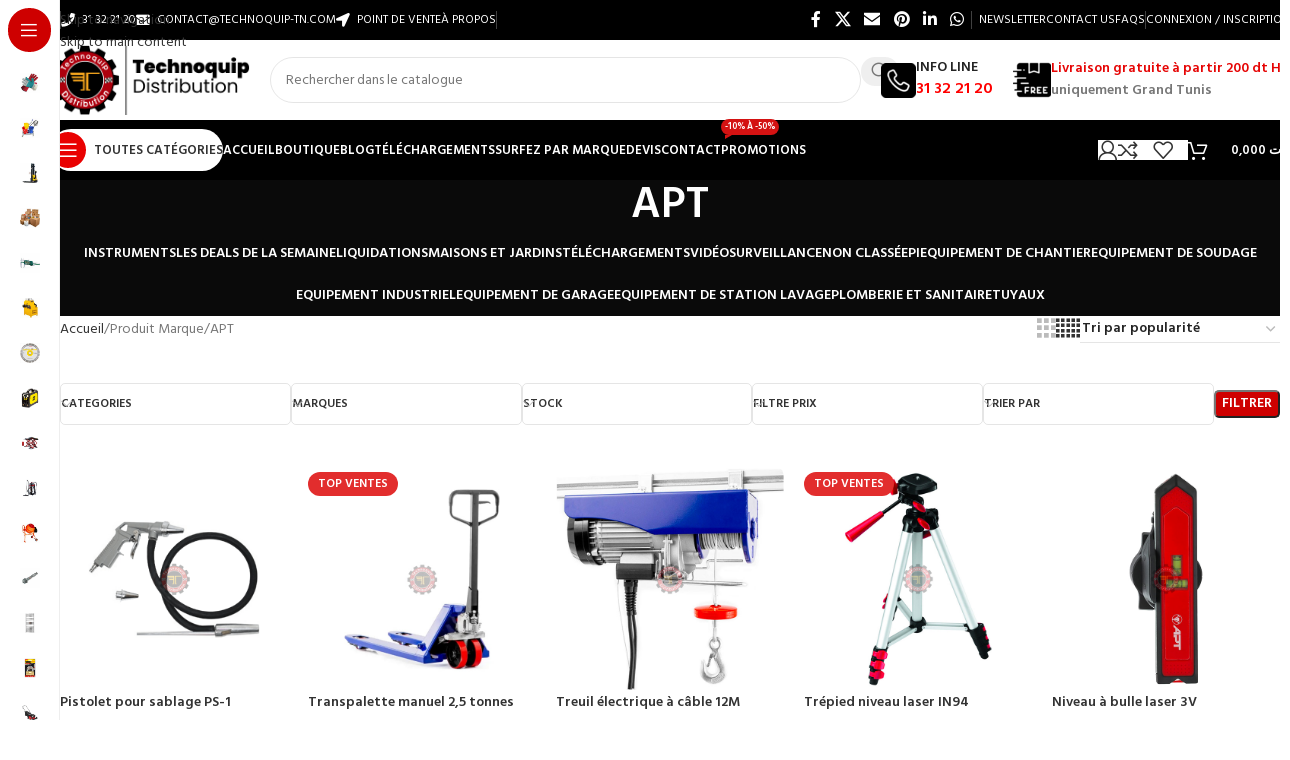

--- FILE ---
content_type: text/html; charset=UTF-8
request_url: https://www.technoquip-tn.com/brands/apt-tunisie/
body_size: 55828
content:
<!DOCTYPE html>
<html lang="fr-FR" prefix="og: https://ogp.me/ns#">
<head>
	<meta charset="UTF-8">
	<link rel="profile" href="https://gmpg.org/xfn/11">
	<link rel="pingback" href="https://www.technoquip-tn.com/xmlrpc.php">

	
<!-- Optimisation des moteurs de recherche par Rank Math PRO - https://rankmath.com/ -->
<title>Archives des APT - Technoquip</title>
<meta name="robots" content="follow, index, max-snippet:-1, max-video-preview:-1, max-image-preview:large"/>
<link rel="canonical" href="https://www.technoquip-tn.com/brands/apt-tunisie/" />
<meta property="og:locale" content="fr_FR" />
<meta property="og:type" content="article" />
<meta property="og:title" content="Archives des APT - Technoquip" />
<meta property="og:url" content="https://www.technoquip-tn.com/brands/apt-tunisie/" />
<meta property="og:site_name" content="www.technoquip-tn.com" />
<meta property="article:publisher" content="https://www.facebook.com/Technoquip.distribution" />
<meta property="fb:admins" content="1357220895" />
<meta property="og:image" content="https://www.technoquip-tn.com/wp-content/uploads/2023/04/vitrine-oneway-341x212-1-1024x637.jpg" />
<meta property="og:image:secure_url" content="https://www.technoquip-tn.com/wp-content/uploads/2023/04/vitrine-oneway-341x212-1-1024x637.jpg" />
<meta property="og:image:width" content="1024" />
<meta property="og:image:height" content="637" />
<meta property="og:image:alt" content="Technoquip Distribution Tunisie" />
<meta property="og:image:type" content="image/jpeg" />
<meta name="twitter:card" content="summary_large_image" />
<meta name="twitter:title" content="Archives des APT - Technoquip" />
<meta name="twitter:site" content="@TechnoquipD" />
<meta name="twitter:image" content="https://www.technoquip-tn.com/wp-content/uploads/2023/04/vitrine-oneway-341x212-1-1024x637.jpg" />
<meta name="twitter:label1" content="Produits" />
<meta name="twitter:data1" content="22" />
<script type="application/ld+json" class="rank-math-schema-pro">{"@context":"https://schema.org","@graph":[{"@type":"Organization","@id":"https://www.technoquip-tn.com/#organization","name":"Technoquip Distribution","sameAs":["https://www.facebook.com/Technoquip.distribution","https://twitter.com/TechnoquipD","https://www.instagram.com/technoquip.distribution/"]},{"@type":"WebSite","@id":"https://www.technoquip-tn.com/#website","url":"https://www.technoquip-tn.com","name":"www.technoquip-tn.com","alternateName":"Technoquip","publisher":{"@id":"https://www.technoquip-tn.com/#organization"},"inLanguage":"fr-FR"},{"@type":"BreadcrumbList","@id":"https://www.technoquip-tn.com/brands/apt-tunisie/#breadcrumb","itemListElement":[{"@type":"ListItem","position":"1","item":{"@id":"https://www.technoquip-tn.com","name":"Accueil"}},{"@type":"ListItem","position":"2","item":{"@id":"https://www.technoquip-tn.com/brands/apt-tunisie/","name":"APT"}}]},{"@type":"CollectionPage","@id":"https://www.technoquip-tn.com/brands/apt-tunisie/#webpage","url":"https://www.technoquip-tn.com/brands/apt-tunisie/","name":"Archives des APT - Technoquip","isPartOf":{"@id":"https://www.technoquip-tn.com/#website"},"inLanguage":"fr-FR","breadcrumb":{"@id":"https://www.technoquip-tn.com/brands/apt-tunisie/#breadcrumb"}}]}</script>
<!-- /Extension Rank Math WordPress SEO -->

<link rel='dns-prefetch' href='//fonts.googleapis.com' />
<link rel="alternate" type="application/rss+xml" title="Technoquip &raquo; Flux" href="https://www.technoquip-tn.com/feed/" />
<link rel="alternate" type="application/rss+xml" title="Technoquip &raquo; Flux des commentaires" href="https://www.technoquip-tn.com/comments/feed/" />
<link rel="alternate" type="application/rss+xml" title="Flux pour Technoquip &raquo; APT Marque" href="https://www.technoquip-tn.com/brands/apt-tunisie/feed/" />
<style id='wp-img-auto-sizes-contain-inline-css' type='text/css'>
img:is([sizes=auto i],[sizes^="auto," i]){contain-intrinsic-size:3000px 1500px}
/*# sourceURL=wp-img-auto-sizes-contain-inline-css */
</style>
<style id='woocommerce-inline-inline-css' type='text/css'>
.woocommerce form .form-row .required { visibility: visible; }
/*# sourceURL=woocommerce-inline-inline-css */
</style>
<link rel='stylesheet' id='wd-widget-price-filter-css' href='https://www.technoquip-tn.com/wp-content/themes/woodmart/css/parts/woo-widget-price-filter.min.css?ver=8.3.9' type='text/css' media='all' />
<link rel='stylesheet' id='wd-widget-woo-other-css' href='https://www.technoquip-tn.com/wp-content/themes/woodmart/css/parts/woo-widget-other.min.css?ver=8.3.9' type='text/css' media='all' />
<link rel='stylesheet' id='elementor-icons-css' href='https://www.technoquip-tn.com/wp-content/plugins/elementor/assets/lib/eicons/css/elementor-icons.css?ver=5.46.0' type='text/css' media='all' />
<link rel='stylesheet' id='elementor-frontend-css' href='https://www.technoquip-tn.com/wp-content/uploads/elementor/css/custom-frontend.css?ver=1769157428' type='text/css' media='all' />
<link rel='stylesheet' id='elementor-post-34181-css' href='https://www.technoquip-tn.com/wp-content/uploads/elementor/css/post-34181.css?ver=1769157427' type='text/css' media='all' />
<link rel='stylesheet' id='wd-style-base-css' href='https://www.technoquip-tn.com/wp-content/themes/woodmart/css/parts/base.min.css?ver=8.3.9' type='text/css' media='all' />
<link rel='stylesheet' id='wd-helpers-wpb-elem-css' href='https://www.technoquip-tn.com/wp-content/themes/woodmart/css/parts/helpers-wpb-elem.min.css?ver=8.3.9' type='text/css' media='all' />
<link rel='stylesheet' id='wd-elementor-base-css' href='https://www.technoquip-tn.com/wp-content/themes/woodmart/css/parts/int-elem-base.min.css?ver=8.3.9' type='text/css' media='all' />
<link rel='stylesheet' id='wd-notices-fixed-css' href='https://www.technoquip-tn.com/wp-content/themes/woodmart/css/parts/woo-opt-sticky-notices-old.min.css?ver=8.3.9' type='text/css' media='all' />
<link rel='stylesheet' id='wd-woocommerce-base-css' href='https://www.technoquip-tn.com/wp-content/themes/woodmart/css/parts/woocommerce-base.min.css?ver=8.3.9' type='text/css' media='all' />
<link rel='stylesheet' id='wd-mod-star-rating-css' href='https://www.technoquip-tn.com/wp-content/themes/woodmart/css/parts/mod-star-rating.min.css?ver=8.3.9' type='text/css' media='all' />
<link rel='stylesheet' id='wd-woocommerce-block-notices-css' href='https://www.technoquip-tn.com/wp-content/themes/woodmart/css/parts/woo-mod-block-notices.min.css?ver=8.3.9' type='text/css' media='all' />
<link rel='stylesheet' id='wd-woo-mod-quantity-css' href='https://www.technoquip-tn.com/wp-content/themes/woodmart/css/parts/woo-mod-quantity.min.css?ver=8.3.9' type='text/css' media='all' />
<link rel='stylesheet' id='wd-woo-opt-free-progress-bar-css' href='https://www.technoquip-tn.com/wp-content/themes/woodmart/css/parts/woo-opt-free-progress-bar.min.css?ver=8.3.9' type='text/css' media='all' />
<link rel='stylesheet' id='wd-woo-mod-progress-bar-css' href='https://www.technoquip-tn.com/wp-content/themes/woodmart/css/parts/woo-mod-progress-bar.min.css?ver=8.3.9' type='text/css' media='all' />
<link rel='stylesheet' id='wd-widget-active-filters-css' href='https://www.technoquip-tn.com/wp-content/themes/woodmart/css/parts/woo-widget-active-filters.min.css?ver=8.3.9' type='text/css' media='all' />
<link rel='stylesheet' id='wd-woo-shop-predefined-css' href='https://www.technoquip-tn.com/wp-content/themes/woodmart/css/parts/woo-shop-predefined.min.css?ver=8.3.9' type='text/css' media='all' />
<link rel='stylesheet' id='wd-shop-title-categories-css' href='https://www.technoquip-tn.com/wp-content/themes/woodmart/css/parts/woo-categories-loop-nav.min.css?ver=8.3.9' type='text/css' media='all' />
<link rel='stylesheet' id='wd-woo-categories-loop-nav-mobile-accordion-css' href='https://www.technoquip-tn.com/wp-content/themes/woodmart/css/parts/woo-categories-loop-nav-mobile-accordion.min.css?ver=8.3.9' type='text/css' media='all' />
<link rel='stylesheet' id='wd-woo-shop-el-products-per-page-css' href='https://www.technoquip-tn.com/wp-content/themes/woodmart/css/parts/woo-shop-el-products-per-page.min.css?ver=8.3.9' type='text/css' media='all' />
<link rel='stylesheet' id='wd-woo-shop-page-title-css' href='https://www.technoquip-tn.com/wp-content/themes/woodmart/css/parts/woo-shop-page-title.min.css?ver=8.3.9' type='text/css' media='all' />
<link rel='stylesheet' id='wd-woo-mod-shop-loop-head-css' href='https://www.technoquip-tn.com/wp-content/themes/woodmart/css/parts/woo-mod-shop-loop-head.min.css?ver=8.3.9' type='text/css' media='all' />
<link rel='stylesheet' id='wd-woo-shop-el-products-view-css' href='https://www.technoquip-tn.com/wp-content/themes/woodmart/css/parts/woo-shop-el-products-view.min.css?ver=8.3.9' type='text/css' media='all' />
<link rel='stylesheet' id='wd-woo-mod-shop-attributes-css' href='https://www.technoquip-tn.com/wp-content/themes/woodmart/css/parts/woo-mod-shop-attributes.min.css?ver=8.3.9' type='text/css' media='all' />
<link rel='stylesheet' id='wd-opt-carousel-disable-css' href='https://www.technoquip-tn.com/wp-content/themes/woodmart/css/parts/opt-carousel-disable.min.css?ver=8.3.9' type='text/css' media='all' />
<link rel='stylesheet' id='wd-mod-nav-vertical-css' href='https://www.technoquip-tn.com/wp-content/themes/woodmart/css/parts/mod-nav-vertical.min.css?ver=8.3.9' type='text/css' media='all' />
<link rel='stylesheet' id='wd-sticky-nav-css' href='https://www.technoquip-tn.com/wp-content/themes/woodmart/css/parts/opt-sticky-nav.min.css?ver=8.3.9' type='text/css' media='all' />
<link rel='stylesheet' id='wd-mod-nav-menu-label-css' href='https://www.technoquip-tn.com/wp-content/themes/woodmart/css/parts/mod-nav-menu-label.min.css?ver=8.3.9' type='text/css' media='all' />
<link rel='stylesheet' id='wd-header-base-css' href='https://www.technoquip-tn.com/wp-content/themes/woodmart/css/parts/header-base.min.css?ver=8.3.9' type='text/css' media='all' />
<link rel='stylesheet' id='wd-mod-tools-css' href='https://www.technoquip-tn.com/wp-content/themes/woodmart/css/parts/mod-tools.min.css?ver=8.3.9' type='text/css' media='all' />
<link rel='stylesheet' id='wd-header-elements-base-css' href='https://www.technoquip-tn.com/wp-content/themes/woodmart/css/parts/header-el-base.min.css?ver=8.3.9' type='text/css' media='all' />
<link rel='stylesheet' id='wd-social-icons-css' href='https://www.technoquip-tn.com/wp-content/themes/woodmart/css/parts/el-social-icons.min.css?ver=8.3.9' type='text/css' media='all' />
<link rel='stylesheet' id='wd-header-my-account-dropdown-css' href='https://www.technoquip-tn.com/wp-content/themes/woodmart/css/parts/header-el-my-account-dropdown.min.css?ver=8.3.9' type='text/css' media='all' />
<link rel='stylesheet' id='wd-woo-mod-login-form-css' href='https://www.technoquip-tn.com/wp-content/themes/woodmart/css/parts/woo-mod-login-form.min.css?ver=8.3.9' type='text/css' media='all' />
<link rel='stylesheet' id='wd-woo-opt-social-login-css' href='https://www.technoquip-tn.com/wp-content/themes/woodmart/css/parts/woo-opt-social-login.min.css?ver=8.3.9' type='text/css' media='all' />
<link rel='stylesheet' id='wd-header-my-account-css' href='https://www.technoquip-tn.com/wp-content/themes/woodmart/css/parts/header-el-my-account.min.css?ver=8.3.9' type='text/css' media='all' />
<link rel='stylesheet' id='wd-header-search-css' href='https://www.technoquip-tn.com/wp-content/themes/woodmart/css/parts/header-el-search.min.css?ver=8.3.9' type='text/css' media='all' />
<link rel='stylesheet' id='wd-header-search-form-css' href='https://www.technoquip-tn.com/wp-content/themes/woodmart/css/parts/header-el-search-form.min.css?ver=8.3.9' type='text/css' media='all' />
<link rel='stylesheet' id='wd-wd-search-form-css' href='https://www.technoquip-tn.com/wp-content/themes/woodmart/css/parts/wd-search-form.min.css?ver=8.3.9' type='text/css' media='all' />
<link rel='stylesheet' id='wd-wd-search-results-css' href='https://www.technoquip-tn.com/wp-content/themes/woodmart/css/parts/wd-search-results.min.css?ver=8.3.9' type='text/css' media='all' />
<link rel='stylesheet' id='wd-wd-search-dropdown-css' href='https://www.technoquip-tn.com/wp-content/themes/woodmart/css/parts/wd-search-dropdown.min.css?ver=8.3.9' type='text/css' media='all' />
<link rel='stylesheet' id='wd-info-box-css' href='https://www.technoquip-tn.com/wp-content/themes/woodmart/css/parts/el-info-box.min.css?ver=8.3.9' type='text/css' media='all' />
<link rel='stylesheet' id='wd-header-mobile-nav-dropdown-css' href='https://www.technoquip-tn.com/wp-content/themes/woodmart/css/parts/header-el-mobile-nav-dropdown.min.css?ver=8.3.9' type='text/css' media='all' />
<link rel='stylesheet' id='wd-mod-tools-design-8-css' href='https://www.technoquip-tn.com/wp-content/themes/woodmart/css/parts/mod-tools-design-8.min.css?ver=8.3.9' type='text/css' media='all' />
<link rel='stylesheet' id='wd-header-cart-side-css' href='https://www.technoquip-tn.com/wp-content/themes/woodmart/css/parts/header-el-cart-side.min.css?ver=8.3.9' type='text/css' media='all' />
<link rel='stylesheet' id='wd-header-cart-css' href='https://www.technoquip-tn.com/wp-content/themes/woodmart/css/parts/header-el-cart.min.css?ver=8.3.9' type='text/css' media='all' />
<link rel='stylesheet' id='wd-widget-shopping-cart-css' href='https://www.technoquip-tn.com/wp-content/themes/woodmart/css/parts/woo-widget-shopping-cart.min.css?ver=8.3.9' type='text/css' media='all' />
<link rel='stylesheet' id='wd-widget-product-list-css' href='https://www.technoquip-tn.com/wp-content/themes/woodmart/css/parts/woo-widget-product-list.min.css?ver=8.3.9' type='text/css' media='all' />
<link rel='stylesheet' id='wd-page-title-css' href='https://www.technoquip-tn.com/wp-content/themes/woodmart/css/parts/page-title.min.css?ver=8.3.9' type='text/css' media='all' />
<link rel='stylesheet' id='wd-woo-shop-el-order-by-css' href='https://www.technoquip-tn.com/wp-content/themes/woodmart/css/parts/woo-shop-el-order-by.min.css?ver=8.3.9' type='text/css' media='all' />
<link rel='stylesheet' id='wd-shop-filter-area-css' href='https://www.technoquip-tn.com/wp-content/themes/woodmart/css/parts/woo-shop-el-filters-area.min.css?ver=8.3.9' type='text/css' media='all' />
<link rel='stylesheet' id='wd-el-product-filters-css' href='https://www.technoquip-tn.com/wp-content/themes/woodmart/css/parts/el-product-filters.min.css?ver=8.3.9' type='text/css' media='all' />
<link rel='stylesheet' id='wd-woo-mod-swatches-base-css' href='https://www.technoquip-tn.com/wp-content/themes/woodmart/css/parts/woo-mod-swatches-base.min.css?ver=8.3.9' type='text/css' media='all' />
<link rel='stylesheet' id='wd-woo-mod-swatches-filter-css' href='https://www.technoquip-tn.com/wp-content/themes/woodmart/css/parts/woo-mod-swatches-filter.min.css?ver=8.3.9' type='text/css' media='all' />
<link rel='stylesheet' id='wd-woo-mod-swatches-style-1-css' href='https://www.technoquip-tn.com/wp-content/themes/woodmart/css/parts/woo-mod-swatches-style-1.min.css?ver=8.3.9' type='text/css' media='all' />
<link rel='stylesheet' id='wd-widget-slider-price-filter-css' href='https://www.technoquip-tn.com/wp-content/themes/woodmart/css/parts/woo-widget-slider-price-filter.min.css?ver=8.3.9' type='text/css' media='all' />
<link rel='stylesheet' id='wd-woo-shop-el-active-filters-css' href='https://www.technoquip-tn.com/wp-content/themes/woodmart/css/parts/woo-shop-el-active-filters.min.css?ver=8.3.9' type='text/css' media='all' />
<link rel='stylesheet' id='wd-woo-opt-title-limit-css' href='https://www.technoquip-tn.com/wp-content/themes/woodmart/css/parts/woo-opt-title-limit.min.css?ver=8.3.9' type='text/css' media='all' />
<link rel='stylesheet' id='wd-product-loop-css' href='https://www.technoquip-tn.com/wp-content/themes/woodmart/css/parts/woo-product-loop.min.css?ver=8.3.9' type='text/css' media='all' />
<link rel='stylesheet' id='wd-product-loop-fw-button-css' href='https://www.technoquip-tn.com/wp-content/themes/woodmart/css/parts/woo-prod-loop-fw-button.min.css?ver=8.3.9' type='text/css' media='all' />
<link rel='stylesheet' id='wd-woo-mod-add-btn-replace-css' href='https://www.technoquip-tn.com/wp-content/themes/woodmart/css/parts/woo-mod-add-btn-replace.min.css?ver=8.3.9' type='text/css' media='all' />
<link rel='stylesheet' id='wd-woo-mod-quantity-overlap-css' href='https://www.technoquip-tn.com/wp-content/themes/woodmart/css/parts/woo-mod-quantity-overlap.min.css?ver=8.3.9' type='text/css' media='all' />
<link rel='stylesheet' id='wd-mod-more-description-css' href='https://www.technoquip-tn.com/wp-content/themes/woodmart/css/parts/mod-more-description.min.css?ver=8.3.9' type='text/css' media='all' />
<link rel='stylesheet' id='wd-categories-loop-center-css' href='https://www.technoquip-tn.com/wp-content/themes/woodmart/css/parts/woo-categories-loop-center-old.min.css?ver=8.3.9' type='text/css' media='all' />
<link rel='stylesheet' id='wd-woo-categories-loop-css' href='https://www.technoquip-tn.com/wp-content/themes/woodmart/css/parts/woo-categories-loop.min.css?ver=8.3.9' type='text/css' media='all' />
<link rel='stylesheet' id='wd-categories-loop-css' href='https://www.technoquip-tn.com/wp-content/themes/woodmart/css/parts/woo-categories-loop-old.min.css?ver=8.3.9' type='text/css' media='all' />
<link rel='stylesheet' id='wd-woo-opt-stretch-cont-css' href='https://www.technoquip-tn.com/wp-content/themes/woodmart/css/parts/woo-opt-stretch-cont.min.css?ver=8.3.9' type='text/css' media='all' />
<link rel='stylesheet' id='wd-woo-opt-products-bg-css' href='https://www.technoquip-tn.com/wp-content/themes/woodmart/css/parts/woo-opt-products-bg.min.css?ver=8.3.9' type='text/css' media='all' />
<link rel='stylesheet' id='wd-woo-opt-products-shadow-css' href='https://www.technoquip-tn.com/wp-content/themes/woodmart/css/parts/woo-opt-products-shadow.min.css?ver=8.3.9' type='text/css' media='all' />
<link rel='stylesheet' id='wd-sticky-loader-css' href='https://www.technoquip-tn.com/wp-content/themes/woodmart/css/parts/mod-sticky-loader.min.css?ver=8.3.9' type='text/css' media='all' />
<link rel='stylesheet' id='wd-woo-mod-stock-status-css' href='https://www.technoquip-tn.com/wp-content/themes/woodmart/css/parts/woo-mod-stock-status.min.css?ver=8.3.9' type='text/css' media='all' />
<link rel='stylesheet' id='wd-widget-collapse-css' href='https://www.technoquip-tn.com/wp-content/themes/woodmart/css/parts/opt-widget-collapse.min.css?ver=8.3.9' type='text/css' media='all' />
<link rel='stylesheet' id='wd-footer-base-css' href='https://www.technoquip-tn.com/wp-content/themes/woodmart/css/parts/footer-base.min.css?ver=8.3.9' type='text/css' media='all' />
<link rel='stylesheet' id='wd-swiper-css' href='https://www.technoquip-tn.com/wp-content/themes/woodmart/css/parts/lib-swiper.min.css?ver=8.3.9' type='text/css' media='all' />
<link rel='stylesheet' id='wd-brands-css' href='https://www.technoquip-tn.com/wp-content/themes/woodmart/css/parts/el-brand.min.css?ver=8.3.9' type='text/css' media='all' />
<link rel='stylesheet' id='wd-brands-style-bordered-css' href='https://www.technoquip-tn.com/wp-content/themes/woodmart/css/parts/el-brand-style-bordered.min.css?ver=8.3.9' type='text/css' media='all' />
<link rel='stylesheet' id='wd-widget-wd-recent-posts-css' href='https://www.technoquip-tn.com/wp-content/themes/woodmart/css/parts/widget-wd-recent-posts.min.css?ver=8.3.9' type='text/css' media='all' />
<link rel='stylesheet' id='wd-scroll-top-css' href='https://www.technoquip-tn.com/wp-content/themes/woodmart/css/parts/opt-scrolltotop.min.css?ver=8.3.9' type='text/css' media='all' />
<link rel='stylesheet' id='wd-header-my-account-sidebar-css' href='https://www.technoquip-tn.com/wp-content/themes/woodmart/css/parts/header-el-my-account-sidebar.min.css?ver=8.3.9' type='text/css' media='all' />
<link rel='stylesheet' id='wd-bottom-toolbar-css' href='https://www.technoquip-tn.com/wp-content/themes/woodmart/css/parts/opt-bottom-toolbar.min.css?ver=8.3.9' type='text/css' media='all' />
<link rel='stylesheet' id='xts-style-theme_settings_default-css' href='https://www.technoquip-tn.com/wp-content/uploads/2026/01/xts-theme_settings_default-1768813643.css?ver=8.3.9' type='text/css' media='all' />
<link rel='stylesheet' id='xts-google-fonts-css' href='https://fonts.googleapis.com/css?family=Hind%3A400%2C600%7CRaleway%3A400%2C600&#038;ver=8.3.9' type='text/css' media='all' />
<link rel='stylesheet' id='elementor-gf-local-roboto-css' href='https://www.technoquip-tn.com/wp-content/uploads/elementor/google-fonts/css/roboto.css?ver=1742228597' type='text/css' media='all' />
<link rel='stylesheet' id='elementor-gf-local-robotoslab-css' href='https://www.technoquip-tn.com/wp-content/uploads/elementor/google-fonts/css/robotoslab.css?ver=1742228601' type='text/css' media='all' />
<script type="text/javascript" src="https://www.technoquip-tn.com/wp-includes/js/jquery/jquery.js?ver=3.7.1" id="jquery-core-js"></script>
<script type="text/javascript" src="https://www.technoquip-tn.com/wp-content/plugins/woocommerce/assets/js/jquery-blockui/jquery.blockUI.js?ver=2.7.0-wc.10.4.3" id="wc-jquery-blockui-js" defer="defer" data-wp-strategy="defer"></script>
<script type="text/javascript" id="wc-add-to-cart-js-extra">
/* <![CDATA[ */
var wc_add_to_cart_params = {"ajax_url":"/wp-admin/admin-ajax.php","wc_ajax_url":"/?wc-ajax=%%endpoint%%","i18n_view_cart":"Voir le panier","cart_url":"https://www.technoquip-tn.com/https-www-technoquip-tn-com-cart/","is_cart":"","cart_redirect_after_add":"no"};
//# sourceURL=wc-add-to-cart-js-extra
/* ]]> */
</script>
<script type="text/javascript" src="https://www.technoquip-tn.com/wp-content/plugins/woocommerce/assets/js/frontend/add-to-cart.js?ver=10.4.3" id="wc-add-to-cart-js" defer="defer" data-wp-strategy="defer"></script>
<script type="text/javascript" src="https://www.technoquip-tn.com/wp-content/plugins/woocommerce/assets/js/js-cookie/js.cookie.js?ver=2.1.4-wc.10.4.3" id="wc-js-cookie-js" defer="defer" data-wp-strategy="defer"></script>
<script type="text/javascript" id="woocommerce-js-extra">
/* <![CDATA[ */
var woocommerce_params = {"ajax_url":"/wp-admin/admin-ajax.php","wc_ajax_url":"/?wc-ajax=%%endpoint%%","i18n_password_show":"Afficher le mot de passe","i18n_password_hide":"Masquer le mot de passe"};
//# sourceURL=woocommerce-js-extra
/* ]]> */
</script>
<script type="text/javascript" src="https://www.technoquip-tn.com/wp-content/plugins/woocommerce/assets/js/frontend/woocommerce.js?ver=10.4.3" id="woocommerce-js" defer="defer" data-wp-strategy="defer"></script>
<script type="text/javascript" src="https://www.technoquip-tn.com/wp-content/themes/woodmart/js/libs/device.js?ver=8.3.9" id="wd-device-library-js"></script>
<script type="text/javascript" src="https://www.technoquip-tn.com/wp-content/themes/woodmart/js/scripts/global/scrollBar.js?ver=8.3.9" id="wd-scrollbar-js"></script>
<link rel="https://api.w.org/" href="https://www.technoquip-tn.com/wp-json/" /><link rel="EditURI" type="application/rsd+xml" title="RSD" href="https://www.technoquip-tn.com/xmlrpc.php?rsd" />
<meta name="generator" content="WordPress 6.9" />
					<meta name="viewport" content="width=device-width, initial-scale=1.0, maximum-scale=1.0, user-scalable=no">
										<noscript><style>.woocommerce-product-gallery{ opacity: 1 !important; }</style></noscript>
	<meta name="generator" content="Elementor 3.34.2; features: additional_custom_breakpoints; settings: css_print_method-external, google_font-enabled, font_display-auto">
			<style>
				.e-con.e-parent:nth-of-type(n+4):not(.e-lazyloaded):not(.e-no-lazyload),
				.e-con.e-parent:nth-of-type(n+4):not(.e-lazyloaded):not(.e-no-lazyload) * {
					background-image: none !important;
				}
				@media screen and (max-height: 1024px) {
					.e-con.e-parent:nth-of-type(n+3):not(.e-lazyloaded):not(.e-no-lazyload),
					.e-con.e-parent:nth-of-type(n+3):not(.e-lazyloaded):not(.e-no-lazyload) * {
						background-image: none !important;
					}
				}
				@media screen and (max-height: 640px) {
					.e-con.e-parent:nth-of-type(n+2):not(.e-lazyloaded):not(.e-no-lazyload),
					.e-con.e-parent:nth-of-type(n+2):not(.e-lazyloaded):not(.e-no-lazyload) * {
						background-image: none !important;
					}
				}
			</style>
			<script type="text/javascript" id="google_gtagjs" src="https://www.googletagmanager.com/gtag/js?id=G-6P7LL5EV8P" async="async"></script>
<script type="text/javascript" id="google_gtagjs-inline">
/* <![CDATA[ */
window.dataLayer = window.dataLayer || [];function gtag(){dataLayer.push(arguments);}gtag('js', new Date());gtag('config', 'G-6P7LL5EV8P', {} );
/* ]]> */
</script>
<link rel="icon" href="https://www.technoquip-tn.com/wp-content/uploads/2024/10/cropped-logo-site-technoquip-32x32.png" sizes="32x32" />
<link rel="icon" href="https://www.technoquip-tn.com/wp-content/uploads/2024/10/cropped-logo-site-technoquip-192x192.png" sizes="192x192" />
<link rel="apple-touch-icon" href="https://www.technoquip-tn.com/wp-content/uploads/2024/10/cropped-logo-site-technoquip-180x180.png" />
<meta name="msapplication-TileImage" content="https://www.technoquip-tn.com/wp-content/uploads/2024/10/cropped-logo-site-technoquip-270x270.png" />
<style>
		
		</style>			<style id="wd-style-header_194928-css" data-type="wd-style-header_194928">
				:root{
	--wd-top-bar-h: 40px;
	--wd-top-bar-sm-h: .00001px;
	--wd-top-bar-sticky-h: .00001px;
	--wd-top-bar-brd-w: .00001px;

	--wd-header-general-h: 80px;
	--wd-header-general-sm-h: 60px;
	--wd-header-general-sticky-h: .00001px;
	--wd-header-general-brd-w: .00001px;

	--wd-header-bottom-h: 60px;
	--wd-header-bottom-sm-h: 60px;
	--wd-header-bottom-sticky-h: 60px;
	--wd-header-bottom-brd-w: .00001px;

	--wd-header-clone-h: .00001px;

	--wd-header-brd-w: calc(var(--wd-top-bar-brd-w) + var(--wd-header-general-brd-w) + var(--wd-header-bottom-brd-w));
	--wd-header-h: calc(var(--wd-top-bar-h) + var(--wd-header-general-h) + var(--wd-header-bottom-h) + var(--wd-header-brd-w));
	--wd-header-sticky-h: calc(var(--wd-top-bar-sticky-h) + var(--wd-header-general-sticky-h) + var(--wd-header-bottom-sticky-h) + var(--wd-header-clone-h) + var(--wd-header-brd-w));
	--wd-header-sm-h: calc(var(--wd-top-bar-sm-h) + var(--wd-header-general-sm-h) + var(--wd-header-bottom-sm-h) + var(--wd-header-brd-w));
}

.whb-top-bar .wd-dropdown {
	margin-top: -1px;
}

.whb-top-bar .wd-dropdown:after {
	height: 10px;
}






.whb-header-bottom .wd-dropdown {
	margin-top: 9px;
}

.whb-header-bottom .wd-dropdown:after {
	height: 20px;
}

.whb-sticked .whb-header-bottom .wd-dropdown:not(.sub-sub-menu) {
	margin-top: 9px;
}

.whb-sticked .whb-header-bottom .wd-dropdown:not(.sub-sub-menu):after {
	height: 20px;
}


		
.whb-top-bar {
	background-color: rgba(0, 0, 0, 1);
}

.whb-1yjd6g8pvqgh79uo6oce {
	--wd-form-brd-radius: 35px;
}
.whb-row .whb-z4o6eqi1znmtf82f1h6b.wd-tools-element .wd-tools-inner, .whb-row .whb-z4o6eqi1znmtf82f1h6b.wd-tools-element > a > .wd-tools-icon {
	color: rgba(51, 51, 51, 1);
	background-color: rgba(255, 255, 255, 1);
}
.whb-row .whb-z4o6eqi1znmtf82f1h6b.wd-tools-element:hover .wd-tools-inner, .whb-row .whb-z4o6eqi1znmtf82f1h6b.wd-tools-element:hover > a > .wd-tools-icon {
	color: rgba(51, 51, 51, 0.7);
}
.whb-z4o6eqi1znmtf82f1h6b.wd-tools-element.wd-design-8 .wd-tools-icon {
	color: rgba(255, 255, 255, 1);
	background-color: rgba(233, 1, 1, 1);
}
.whb-z4o6eqi1znmtf82f1h6b.wd-tools-element.wd-design-8:hover .wd-tools-icon {
	color: rgba(255, 255, 255, 1);
}
.whb-row .whb-7qrb5r43fmh57lkx4dry.wd-tools-element .wd-tools-inner, .whb-row .whb-7qrb5r43fmh57lkx4dry.wd-tools-element > a > .wd-tools-icon {
	color: rgba(51, 51, 51, 1);
	background-color: rgba(255, 255, 255, 1);
}
.whb-row .whb-7qrb5r43fmh57lkx4dry.wd-tools-element:hover .wd-tools-inner, .whb-row .whb-7qrb5r43fmh57lkx4dry.wd-tools-element:hover > a > .wd-tools-icon {
	color: rgba(51, 51, 51, 0.7);
	background-color: rgba(255, 255, 255, 1);
}
.whb-row .whb-ad86so27lcwwiziptdg2.wd-tools-element .wd-tools-inner, .whb-row .whb-ad86so27lcwwiziptdg2.wd-tools-element > a > .wd-tools-icon {
	color: rgba(51, 51, 51, 1);
	background-color: rgba(255, 255, 255, 1);
}
.whb-row .whb-ad86so27lcwwiziptdg2.wd-tools-element:hover .wd-tools-inner, .whb-row .whb-ad86so27lcwwiziptdg2.wd-tools-element:hover > a > .wd-tools-icon {
	color: rgba(51, 51, 51, 0.7);
	background-color: rgba(255, 255, 255, 1);
}
.whb-row .whb-j9nqf397yrj3s8c855md.wd-tools-element .wd-tools-inner, .whb-row .whb-j9nqf397yrj3s8c855md.wd-tools-element > a > .wd-tools-icon {
	color: rgba(51, 51, 51, 1);
	background-color: rgba(255, 255, 255, 1);
}
.whb-row .whb-j9nqf397yrj3s8c855md.wd-tools-element:hover .wd-tools-inner, .whb-row .whb-j9nqf397yrj3s8c855md.wd-tools-element:hover > a > .wd-tools-icon {
	color: rgba(51, 51, 51, 0.7);
	background-color: rgba(255, 255, 255, 1);
}
.whb-kv1cizir1p1hjpwwydal {
	--wd-form-brd-radius: 35px;
}
.whb-kv1cizir1p1hjpwwydal.wd-search-form.wd-header-search-form-mobile .searchform {
	--wd-form-color: rgba(0, 0, 0, 1);
	--wd-form-bg: rgba(255, 255, 255, 1);
}
.whb-header-bottom {
	background-color: rgba(0, 0, 0, 1);
}
			</style>
			</head>

<body class="archive tax-pa_brands term-apt-tunisie term-3754 wp-custom-logo wp-theme-woodmart theme-woodmart woocommerce woocommerce-page woocommerce-no-js wrapper-wide  categories-accordion-on woodmart-archive-shop woodmart-ajax-shop-on notifications-sticky sticky-toolbar-on wd-sticky-nav-enabled elementor-default elementor-kit-34181">
			<script type="text/javascript" id="wd-flicker-fix">// Flicker fix.</script>		<div class="wd-skip-links">
								<a href="#menu-menu-principal" class="wd-skip-navigation btn">
						Skip to navigation					</a>
								<a href="#main-content" class="wd-skip-content btn">
				Skip to main content			</a>
		</div>
			
				<div class="wd-sticky-nav wd-hide-md">
				<div class="wd-sticky-nav-title">
					<span>
						Menu					</span>
				</div>

				<ul id="menu-all-departements-menu" class="menu wd-nav wd-nav-vertical wd-nav-sticky wd-dis-act"><li id="menu-item-83962" class="menu-item menu-item-type-taxonomy menu-item-object-product_cat menu-item-83962 item-level-0 menu-mega-dropdown wd-event-hover onepage-link item-with-label item-label-red menu-item-has-children dropdown-load-ajax dropdown-with-height" style="--wd-dropdown-height: 500px;--wd-dropdown-width: 1600px;"><a href="https://www.technoquip-tn.com/categorie-produit/epi-tunisie/" class="woodmart-nav-link"><img width="150" height="150" src="https://www.technoquip-tn.com/wp-content/uploads/2021/01/EPI-150x150.jpeg" class="wd-nav-img" alt="EPI" decoding="async" srcset="https://www.technoquip-tn.com/wp-content/uploads/2021/01/EPI-150x150.jpeg 150w, https://www.technoquip-tn.com/wp-content/uploads/2021/01/EPI.jpeg 300w" sizes="(max-width: 150px) 100vw, 150px" /><span class="nav-link-text">EPI</span><span class="menu-label menu-label-red">HOT</span></a>
<div class="wd-dropdown-menu wd-dropdown wd-design-sized color-scheme-dark">

<div class="container wd-entry-content">
<div class="dropdown-html-placeholder wd-fill" data-id="83206"></div>
</div>

</div>
</li>
<li id="menu-item-83963" class="menu-item menu-item-type-taxonomy menu-item-object-product_cat menu-item-83963 item-level-0 menu-simple-dropdown wd-event-hover" ><a href="https://www.technoquip-tn.com/categorie-produit/equipement-industriel/hygiene-industrielle/" class="woodmart-nav-link"><img width="150" height="150" src="https://www.technoquip-tn.com/wp-content/uploads/2021/09/Calque-1536-150x150.jpg" class="wd-nav-img" alt="Hygiène Industrielle" decoding="async" srcset="https://www.technoquip-tn.com/wp-content/uploads/2021/09/Calque-1536-150x150.jpg 150w, https://www.technoquip-tn.com/wp-content/uploads/2021/09/Calque-1536-300x300.jpg 300w, https://www.technoquip-tn.com/wp-content/uploads/2021/09/Calque-1536.jpg 600w" sizes="(max-width: 150px) 100vw, 150px" /><span class="nav-link-text">Hygiène Industrielle</span></a></li>
<li id="menu-item-83973" class="menu-item menu-item-type-taxonomy menu-item-object-product_cat menu-item-has-children menu-item-83973 item-level-0 menu-simple-dropdown wd-event-hover item-with-label item-label-primary" ><a href="https://www.technoquip-tn.com/categorie-produit/equipement-industriel/manutention-et-levage/" class="woodmart-nav-link"><img width="150" height="150" src="https://www.technoquip-tn.com/wp-content/uploads/2022/10/Calque-8448-150x150.jpg" class="wd-nav-img" alt="Manutention et levage" decoding="async" srcset="https://www.technoquip-tn.com/wp-content/uploads/2022/10/Calque-8448-150x150.jpg 150w, https://www.technoquip-tn.com/wp-content/uploads/2022/10/Calque-8448-300x300.jpg 300w, https://www.technoquip-tn.com/wp-content/uploads/2022/10/Calque-8448.jpg 600w, https://www.technoquip-tn.com/wp-content/uploads/2022/10/Calque-8448-64x64.jpg 64w" sizes="(max-width: 150px) 100vw, 150px" /><span class="nav-link-text">Manutention et levage</span><span class="menu-label menu-label-primary">HOT</span></a><div class="color-scheme-dark wd-design-default wd-dropdown-menu wd-dropdown"><div class="container wd-entry-content">
<ul class="wd-sub-menu color-scheme-dark">
	<li id="menu-item-84006" class="menu-item menu-item-type-taxonomy menu-item-object-product_cat menu-item-84006 item-level-1 wd-event-hover" ><a href="https://www.technoquip-tn.com/categorie-produit/equipement-industriel/manutention-et-levage/transpalette-tunisie/" class="woodmart-nav-link">Transpalette</a></li>
	<li id="menu-item-83999" class="menu-item menu-item-type-taxonomy menu-item-object-product_cat menu-item-83999 item-level-1 wd-event-hover" ><a href="https://www.technoquip-tn.com/categorie-produit/equipement-industriel/manutention-et-levage/gerbeurs-tunisie/" class="woodmart-nav-link">Gerbeurs</a></li>
	<li id="menu-item-98370" class="menu-item menu-item-type-taxonomy menu-item-object-product_cat menu-item-98370 item-level-1 wd-event-hover" ><a href="https://www.technoquip-tn.com/categorie-produit/equipement-industriel/manutention-et-levage/patin-et-chariot-de-manutention-tunisie/" class="woodmart-nav-link">Patin &amp; chariot de manutention</a></li>
	<li id="menu-item-84000" class="menu-item menu-item-type-taxonomy menu-item-object-product_cat menu-item-84000 item-level-1 wd-event-hover" ><a href="https://www.technoquip-tn.com/categorie-produit/equipement-industriel/manutention-et-levage/palans-et-treuils-tunisie/" class="woodmart-nav-link">Palans et Treuils</a></li>
	<li id="menu-item-84001" class="menu-item menu-item-type-taxonomy menu-item-object-product_cat menu-item-84001 item-level-1 wd-event-hover" ><a href="https://www.technoquip-tn.com/categorie-produit/equipement-industriel/manutention-et-levage/tirage-tunisie/" class="woodmart-nav-link">Tirage</a></li>
	<li id="menu-item-84004" class="menu-item menu-item-type-taxonomy menu-item-object-product_cat menu-item-84004 item-level-1 wd-event-hover" ><a href="https://www.technoquip-tn.com/categorie-produit/equipement-industriel/manutention-et-levage/travaux-en-hauteur-tunisie/" class="woodmart-nav-link">Echelles et échafaudage</a></li>
	<li id="menu-item-84003" class="menu-item menu-item-type-taxonomy menu-item-object-product_cat menu-item-84003 item-level-1 wd-event-hover" ><a href="https://www.technoquip-tn.com/categorie-produit/equipement-industriel/manutention-et-levage/sangles-et-ceintures-tunisie/" class="woodmart-nav-link">Sangles et ceintures</a></li>
	<li id="menu-item-84005" class="menu-item menu-item-type-taxonomy menu-item-object-product_cat menu-item-84005 item-level-1 wd-event-hover" ><a href="https://www.technoquip-tn.com/categorie-produit/equipement-industriel/manutention-et-levage/accessoires-tunisie/" class="woodmart-nav-link">Accessoires</a></li>
</ul>
</div>
</div>
</li>
<li id="menu-item-83964" class="menu-item menu-item-type-taxonomy menu-item-object-product_cat menu-item-83964 item-level-0 menu-simple-dropdown wd-event-hover" ><a href="https://www.technoquip-tn.com/categorie-produit/equipement-industriel/emballage-tunisie/" class="woodmart-nav-link"><img width="150" height="150" src="https://www.technoquip-tn.com/wp-content/uploads/2021/01/EMBALLAGE-150x150.jpeg" class="wd-nav-img" alt="Emballage" decoding="async" srcset="https://www.technoquip-tn.com/wp-content/uploads/2021/01/EMBALLAGE-150x150.jpeg 150w, https://www.technoquip-tn.com/wp-content/uploads/2021/01/EMBALLAGE.jpeg 300w" sizes="(max-width: 150px) 100vw, 150px" /><span class="nav-link-text">Emballage</span></a></li>
<li id="menu-item-83965" class="menu-item menu-item-type-taxonomy menu-item-object-product_cat menu-item-has-children menu-item-83965 item-level-0 menu-simple-dropdown wd-event-hover" ><a href="https://www.technoquip-tn.com/categorie-produit/instruments-tunisie/" class="woodmart-nav-link"><img width="150" height="150" src="https://www.technoquip-tn.com/wp-content/uploads/2023/03/Pied-a-coulisse-digital-INSIZE-1-150x150.jpg" class="wd-nav-img" alt="Instruments" decoding="async" srcset="https://www.technoquip-tn.com/wp-content/uploads/2023/03/Pied-a-coulisse-digital-INSIZE-1-150x150.jpg 150w, https://www.technoquip-tn.com/wp-content/uploads/2023/03/Pied-a-coulisse-digital-INSIZE-1-300x300.jpg 300w, https://www.technoquip-tn.com/wp-content/uploads/2023/03/Pied-a-coulisse-digital-INSIZE-1.jpg 600w" sizes="(max-width: 150px) 100vw, 150px" /><span class="nav-link-text">Instruments</span></a><div class="color-scheme-dark wd-design-default wd-dropdown-menu wd-dropdown"><div class="container wd-entry-content">
<ul class="wd-sub-menu color-scheme-dark">
	<li id="menu-item-83979" class="menu-item menu-item-type-taxonomy menu-item-object-product_cat menu-item-83979 item-level-1 wd-event-hover" ><a href="https://www.technoquip-tn.com/categorie-produit/instruments-tunisie/instruments-de-mesures-tunisie/" class="woodmart-nav-link">Instruments de Mesures</a></li>
	<li id="menu-item-83980" class="menu-item menu-item-type-taxonomy menu-item-object-product_cat menu-item-83980 item-level-1 wd-event-hover" ><a href="https://www.technoquip-tn.com/categorie-produit/instruments-tunisie/instruments-de-tests-tunisie/" class="woodmart-nav-link">instruments de tests</a></li>
	<li id="menu-item-83981" class="menu-item menu-item-type-taxonomy menu-item-object-product_cat menu-item-83981 item-level-1 wd-event-hover" ><a href="https://www.technoquip-tn.com/categorie-produit/instruments-tunisie/instruments-de-tracage-tunisie/" class="woodmart-nav-link">Instruments de traçage</a></li>
</ul>
</div>
</div>
</li>
<li id="menu-item-83966" class="menu-item menu-item-type-taxonomy menu-item-object-product_cat menu-item-83966 item-level-0 menu-mega-dropdown wd-event-hover item-with-label item-label-primary menu-item-has-children dropdown-load-ajax dropdown-with-height" style="--wd-dropdown-height: 500px;--wd-dropdown-width: 1600px;"><a href="https://www.technoquip-tn.com/categorie-produit/equipement-industriel/" class="woodmart-nav-link"><img width="150" height="150" src="https://www.technoquip-tn.com/wp-content/uploads/2020/01/Cintreuse-électrique-à-galets-pour-tubes-ronds-et-carrés-HHW76-150x150.jpeg" class="wd-nav-img" alt="Equipement industriel" decoding="async" srcset="https://www.technoquip-tn.com/wp-content/uploads/2020/01/Cintreuse-électrique-à-galets-pour-tubes-ronds-et-carrés-HHW76-150x150.jpeg 150w, https://www.technoquip-tn.com/wp-content/uploads/2020/01/Cintreuse-électrique-à-galets-pour-tubes-ronds-et-carrés-HHW76.jpeg 600w, https://www.technoquip-tn.com/wp-content/uploads/2020/01/Cintreuse-électrique-à-galets-pour-tubes-ronds-et-carrés-HHW76-300x300.jpeg 300w" sizes="(max-width: 150px) 100vw, 150px" /><span class="nav-link-text">Equipement industriel</span><span class="menu-label menu-label-primary">Complet</span></a>
<div class="wd-dropdown-menu wd-dropdown wd-design-sized color-scheme-dark">

<div class="container wd-entry-content">
<div class="dropdown-html-placeholder wd-fill" data-id="79167"></div>
</div>

</div>
</li>
<li id="menu-item-83967" class="menu-item menu-item-type-taxonomy menu-item-object-product_cat menu-item-has-children menu-item-83967 item-level-0 menu-simple-dropdown wd-event-hover" ><a href="https://www.technoquip-tn.com/categorie-produit/equipement-industriel/outils-de-coupe-tunisie/" class="woodmart-nav-link"><img width="150" height="150" src="https://www.technoquip-tn.com/wp-content/uploads/2023/03/disque-diamant-eco-universel-230mm-bosch-150x150.png" class="wd-nav-img" alt="Outils de coupe" decoding="async" srcset="https://www.technoquip-tn.com/wp-content/uploads/2023/03/disque-diamant-eco-universel-230mm-bosch-150x150.png 150w, https://www.technoquip-tn.com/wp-content/uploads/2023/03/disque-diamant-eco-universel-230mm-bosch-300x300.png 300w, https://www.technoquip-tn.com/wp-content/uploads/2023/03/disque-diamant-eco-universel-230mm-bosch.png 600w" sizes="(max-width: 150px) 100vw, 150px" /><span class="nav-link-text">Outils de coupe</span></a><div class="color-scheme-dark wd-design-default wd-dropdown-menu wd-dropdown"><div class="container wd-entry-content">
<ul class="wd-sub-menu color-scheme-dark">
	<li id="menu-item-83992" class="menu-item menu-item-type-taxonomy menu-item-object-product_cat menu-item-83992 item-level-1 wd-event-hover" ><a href="https://www.technoquip-tn.com/categorie-produit/equipement-industriel/outils-de-coupe-tunisie/forets-meches-tunisie/" class="woodmart-nav-link">Forets &amp; Mèches</a></li>
	<li id="menu-item-83993" class="menu-item menu-item-type-taxonomy menu-item-object-product_cat menu-item-83993 item-level-1 wd-event-hover" ><a href="https://www.technoquip-tn.com/categorie-produit/equipement-industriel/outils-de-coupe-tunisie/tarauds-filieres-tunisie/" class="woodmart-nav-link">Tarauds &amp; Filières</a></li>
	<li id="menu-item-83994" class="menu-item menu-item-type-taxonomy menu-item-object-product_cat menu-item-83994 item-level-1 wd-event-hover" ><a href="https://www.technoquip-tn.com/categorie-produit/equipement-industriel/outils-de-coupe-tunisie/outils-de-tour-tunisie/" class="woodmart-nav-link">Outils de tour</a></li>
	<li id="menu-item-83995" class="menu-item menu-item-type-taxonomy menu-item-object-product_cat menu-item-83995 item-level-1 wd-event-hover" ><a href="https://www.technoquip-tn.com/categorie-produit/equipement-industriel/outils-de-coupe-tunisie/disques-tunisie/" class="woodmart-nav-link">Disques</a></li>
	<li id="menu-item-83996" class="menu-item menu-item-type-taxonomy menu-item-object-product_cat menu-item-83996 item-level-1 wd-event-hover" ><a href="https://www.technoquip-tn.com/categorie-produit/equipement-industriel/outils-de-coupe-tunisie/accessoires-outils-de-coupe-tunisie/" class="woodmart-nav-link">Accessoires outils de coupe</a></li>
	<li id="menu-item-83997" class="menu-item menu-item-type-taxonomy menu-item-object-product_cat menu-item-83997 item-level-1 wd-event-hover" ><a href="https://www.technoquip-tn.com/categorie-produit/equipement-industriel/outils-de-coupe-tunisie/brossage-tunisie/" class="woodmart-nav-link">Brossage</a></li>
	<li id="menu-item-83998" class="menu-item menu-item-type-taxonomy menu-item-object-product_cat menu-item-83998 item-level-1 wd-event-hover" ><a href="https://www.technoquip-tn.com/categorie-produit/equipement-industriel/outils-de-coupe-tunisie/abrasifs-tunisie/" class="woodmart-nav-link">Abrasifs</a></li>
</ul>
</div>
</div>
</li>
<li id="menu-item-83968" class="menu-item menu-item-type-taxonomy menu-item-object-product_cat menu-item-83968 item-level-0 menu-simple-dropdown wd-event-hover" ><a href="https://www.technoquip-tn.com/categorie-produit/equipement-de-soudage-tunisie/" class="woodmart-nav-link"><img width="150" height="150" src="https://www.technoquip-tn.com/wp-content/uploads/2023/07/Poste-a-souder-Rogue-ES-150i-150x150.jpg" class="wd-nav-img" alt="Equipement de soudage" decoding="async" srcset="https://www.technoquip-tn.com/wp-content/uploads/2023/07/Poste-a-souder-Rogue-ES-150i-150x150.jpg 150w, https://www.technoquip-tn.com/wp-content/uploads/2023/07/Poste-a-souder-Rogue-ES-150i-300x300.jpg 300w, https://www.technoquip-tn.com/wp-content/uploads/2023/07/Poste-a-souder-Rogue-ES-150i.jpg 600w" sizes="(max-width: 150px) 100vw, 150px" /><span class="nav-link-text">Equipement de soudage</span></a></li>
<li id="menu-item-83969" class="menu-item menu-item-type-taxonomy menu-item-object-product_cat menu-item-has-children menu-item-83969 item-level-0 menu-simple-dropdown wd-event-hover" ><a href="https://www.technoquip-tn.com/categorie-produit/equipement-de-garage-tunisie/" class="woodmart-nav-link"><img width="150" height="150" src="https://www.technoquip-tn.com/wp-content/uploads/2021/05/Equipement-de-garage-1-150x150.png" class="wd-nav-img" alt="Equipement de garage" decoding="async" /><span class="nav-link-text">Equipement de garage</span></a><div class="color-scheme-dark wd-design-default wd-dropdown-menu wd-dropdown"><div class="container wd-entry-content">
<ul class="wd-sub-menu color-scheme-dark">
	<li id="menu-item-83982" class="menu-item menu-item-type-taxonomy menu-item-object-product_cat menu-item-83982 item-level-1 wd-event-hover" ><a href="https://www.technoquip-tn.com/categorie-produit/equipement-de-garage-tunisie/carrosserie-tunisie/" class="woodmart-nav-link">Carrosserie</a></li>
	<li id="menu-item-83983" class="menu-item menu-item-type-taxonomy menu-item-object-product_cat menu-item-83983 item-level-1 wd-event-hover" ><a href="https://www.technoquip-tn.com/categorie-produit/equipement-de-garage-tunisie/chargeurs-batteries-tunisie/" class="woodmart-nav-link">Chargeurs batteries</a></li>
	<li id="menu-item-83986" class="menu-item menu-item-type-taxonomy menu-item-object-product_cat menu-item-83986 item-level-1 wd-event-hover" ><a href="https://www.technoquip-tn.com/categorie-produit/equipement-de-garage-tunisie/solutions/" class="woodmart-nav-link">Solutions et outillage spécifique</a></li>
	<li id="menu-item-83987" class="menu-item menu-item-type-taxonomy menu-item-object-product_cat menu-item-83987 item-level-1 wd-event-hover" ><a href="https://www.technoquip-tn.com/categorie-produit/equipement-industriel/outillage-tunisie/rangement/" class="woodmart-nav-link">Rangements et compositions</a></li>
	<li id="menu-item-83984" class="menu-item menu-item-type-taxonomy menu-item-object-product_cat menu-item-83984 item-level-1 wd-event-hover" ><a href="https://www.technoquip-tn.com/categorie-produit/equipement-de-garage-tunisie/crics-presses-grues-tunisie/" class="woodmart-nav-link">Crics presses grues</a></li>
	<li id="menu-item-83985" class="menu-item menu-item-type-taxonomy menu-item-object-product_cat menu-item-83985 item-level-1 wd-event-hover" ><a href="https://www.technoquip-tn.com/categorie-produit/equipement-de-garage-tunisie/equipements-pour-pneumatiques-tunisie/" class="woodmart-nav-link">Equipements pour pneumatiques</a></li>
</ul>
</div>
</div>
</li>
<li id="menu-item-83971" class="menu-item menu-item-type-taxonomy menu-item-object-product_cat menu-item-has-children menu-item-83971 item-level-0 menu-simple-dropdown wd-event-hover" ><a href="https://www.technoquip-tn.com/categorie-produit/equipement-de-station-lavage-tunisie/" class="woodmart-nav-link"><img width="150" height="150" src="https://www.technoquip-tn.com/wp-content/uploads/2019/03/Aspirateur-eau-et-poussiere-professionnel-tunisie-150x150.jpg" class="wd-nav-img" alt="Equipement de station lavage" decoding="async" srcset="https://www.technoquip-tn.com/wp-content/uploads/2019/03/Aspirateur-eau-et-poussiere-professionnel-tunisie-150x150.jpg 150w, https://www.technoquip-tn.com/wp-content/uploads/2019/03/Aspirateur-eau-et-poussiere-professionnel-tunisie-300x300.jpg 300w, https://www.technoquip-tn.com/wp-content/uploads/2019/03/Aspirateur-eau-et-poussiere-professionnel-tunisie.jpg 600w" sizes="(max-width: 150px) 100vw, 150px" /><span class="nav-link-text">Equipement de station lavage</span></a><div class="color-scheme-dark wd-design-default wd-dropdown-menu wd-dropdown"><div class="container wd-entry-content">
<ul class="wd-sub-menu color-scheme-dark">
	<li id="menu-item-83988" class="menu-item menu-item-type-taxonomy menu-item-object-product_cat menu-item-83988 item-level-1 wd-event-hover" ><a href="https://www.technoquip-tn.com/categorie-produit/equipement-de-station-lavage-tunisie/aspirateurs-tunisie/" class="woodmart-nav-link">Aspirateurs</a></li>
	<li id="menu-item-83989" class="menu-item menu-item-type-taxonomy menu-item-object-product_cat menu-item-83989 item-level-1 wd-event-hover" ><a href="https://www.technoquip-tn.com/categorie-produit/equipement-de-station-lavage-tunisie/nettoyeurs-tunisie/" class="woodmart-nav-link">Nettoyeurs</a></li>
	<li id="menu-item-83990" class="menu-item menu-item-type-taxonomy menu-item-object-product_cat menu-item-83990 item-level-1 wd-event-hover" ><a href="https://www.technoquip-tn.com/categorie-produit/equipement-de-station-lavage-tunisie/graissage-vidange-tunisie/" class="woodmart-nav-link">Graissage &amp; vidange</a></li>
</ul>
</div>
</div>
</li>
<li id="menu-item-83972" class="menu-item menu-item-type-taxonomy menu-item-object-product_cat menu-item-83972 item-level-0 menu-simple-dropdown wd-event-hover" ><a href="https://www.technoquip-tn.com/categorie-produit/equipement-de-chantier-tunisie/" class="woodmart-nav-link"><img width="150" height="150" src="https://www.technoquip-tn.com/wp-content/uploads/2021/01/Calque-936-150x150.jpg" class="wd-nav-img" alt="Equipement de chantier" decoding="async" srcset="https://www.technoquip-tn.com/wp-content/uploads/2021/01/Calque-936-150x150.jpg 150w, https://www.technoquip-tn.com/wp-content/uploads/2021/01/Calque-936.jpg 600w, https://www.technoquip-tn.com/wp-content/uploads/2021/01/Calque-936-300x300.jpg 300w" sizes="(max-width: 150px) 100vw, 150px" /><span class="nav-link-text">Equipement de chantier</span></a></li>
<li id="menu-item-83974" class="menu-item menu-item-type-taxonomy menu-item-object-product_cat menu-item-has-children menu-item-83974 item-level-0 menu-simple-dropdown wd-event-hover" ><a href="https://www.technoquip-tn.com/categorie-produit/equipement-industriel/consommable/fixation-visserie-boulonnerie-tunisie/" class="woodmart-nav-link"><img width="150" height="150" src="https://www.technoquip-tn.com/wp-content/uploads/2021/12/Calque-5498-150x150.jpg" class="wd-nav-img" alt="Fixation Visserie Boulonnerie" decoding="async" srcset="https://www.technoquip-tn.com/wp-content/uploads/2021/12/Calque-5498-150x150.jpg 150w, https://www.technoquip-tn.com/wp-content/uploads/2021/12/Calque-5498-300x300.jpg 300w, https://www.technoquip-tn.com/wp-content/uploads/2021/12/Calque-5498.jpg 600w" sizes="(max-width: 150px) 100vw, 150px" /><span class="nav-link-text">Fixation Visserie Boulonnerie</span></a><div class="color-scheme-dark wd-design-default wd-dropdown-menu wd-dropdown"><div class="container wd-entry-content">
<ul class="wd-sub-menu color-scheme-dark">
	<li id="menu-item-84802" class="menu-item menu-item-type-taxonomy menu-item-object-product_cat menu-item-84802 item-level-1 wd-event-hover" ><a href="https://www.technoquip-tn.com/categorie-produit/equipement-industriel/consommable/fixation-visserie-boulonnerie-tunisie/vis-boulons-et-ecrous-tunisie/" class="woodmart-nav-link">Vis Boulons et écrous</a></li>
	<li id="menu-item-84803" class="menu-item menu-item-type-taxonomy menu-item-object-product_cat menu-item-84803 item-level-1 wd-event-hover" ><a href="https://www.technoquip-tn.com/categorie-produit/equipement-industriel/consommable/fixation-visserie-boulonnerie-tunisie/agrafes-et-clous-tunisie/" class="woodmart-nav-link">Agrafes et clous</a></li>
	<li id="menu-item-84804" class="menu-item menu-item-type-taxonomy menu-item-object-product_cat menu-item-84804 item-level-1 wd-event-hover" ><a href="https://www.technoquip-tn.com/categorie-produit/equipement-industriel/consommable/fixation-visserie-boulonnerie-tunisie/rivets-et-fixations-tunisie/" class="woodmart-nav-link">Rivets et fixations</a></li>
	<li id="menu-item-84805" class="menu-item menu-item-type-taxonomy menu-item-object-product_cat menu-item-84805 item-level-1 wd-event-hover" ><a href="https://www.technoquip-tn.com/categorie-produit/equipement-industriel/consommable/fixation-visserie-boulonnerie-tunisie/chevilles/" class="woodmart-nav-link">Chevilles</a></li>
</ul>
</div>
</div>
</li>
<li id="menu-item-83975" class="menu-item menu-item-type-taxonomy menu-item-object-product_cat menu-item-has-children menu-item-83975 item-level-0 menu-simple-dropdown wd-event-hover" ><a href="https://www.technoquip-tn.com/categorie-produit/plomberie-et-sanitaire-tunisie/" class="woodmart-nav-link"><img width="150" height="150" src="https://www.technoquip-tn.com/wp-content/uploads/2021/07/Calque-387-150x150.jpg" class="wd-nav-img" alt="Plomberie et sanitaire" decoding="async" srcset="https://www.technoquip-tn.com/wp-content/uploads/2021/07/Calque-387-150x150.jpg 150w, https://www.technoquip-tn.com/wp-content/uploads/2021/07/Calque-387-300x300.jpg 300w, https://www.technoquip-tn.com/wp-content/uploads/2021/07/Calque-387.jpg 600w" sizes="(max-width: 150px) 100vw, 150px" /><span class="nav-link-text">Plomberie et sanitaire</span></a><div class="color-scheme-dark wd-design-default wd-dropdown-menu wd-dropdown"><div class="container wd-entry-content">
<ul class="wd-sub-menu color-scheme-dark">
	<li id="menu-item-84817" class="menu-item menu-item-type-taxonomy menu-item-object-product_cat menu-item-84817 item-level-1 wd-event-hover" ><a href="https://www.technoquip-tn.com/categorie-produit/plomberie-et-sanitaire-tunisie/chaudieres-et-chauffes-eau-tunisie/" class="woodmart-nav-link">Chaudières et chauffes eau</a></li>
	<li id="menu-item-84818" class="menu-item menu-item-type-taxonomy menu-item-object-product_cat menu-item-84818 item-level-1 wd-event-hover" ><a href="https://www.technoquip-tn.com/categorie-produit/plomberie-et-sanitaire-tunisie/radiateurs-tunisie/" class="woodmart-nav-link">Radiateurs</a></li>
	<li id="menu-item-84819" class="menu-item menu-item-type-taxonomy menu-item-object-product_cat menu-item-84819 item-level-1 wd-event-hover" ><a href="https://www.technoquip-tn.com/categorie-produit/plomberie-et-sanitaire-tunisie/accessoires-salle-de-bain/" class="woodmart-nav-link">Accessoires salle de bain</a></li>
	<li id="menu-item-84820" class="menu-item menu-item-type-taxonomy menu-item-object-product_cat menu-item-84820 item-level-1 wd-event-hover" ><a href="https://www.technoquip-tn.com/categorie-produit/plomberie-et-sanitaire-tunisie/robinetterie-tunisie/" class="woodmart-nav-link">Robinetterie</a></li>
	<li id="menu-item-84821" class="menu-item menu-item-type-taxonomy menu-item-object-product_cat menu-item-84821 item-level-1 wd-event-hover" ><a href="https://www.technoquip-tn.com/categorie-produit/plomberie-et-sanitaire-tunisie/vannerie-tunisie/" class="woodmart-nav-link">Vannerie</a></li>
	<li id="menu-item-84823" class="menu-item menu-item-type-taxonomy menu-item-object-product_cat menu-item-84823 item-level-1 wd-event-hover" ><a href="https://www.technoquip-tn.com/categorie-produit/plomberie-et-sanitaire-tunisie/outillage-plombier/" class="woodmart-nav-link">Outillage plombier</a></li>
	<li id="menu-item-84825" class="menu-item menu-item-type-taxonomy menu-item-object-product_cat menu-item-84825 item-level-1 wd-event-hover" ><a href="https://www.technoquip-tn.com/categorie-produit/plomberie-et-sanitaire-tunisie/accessoires-plomberie-tunisie/" class="woodmart-nav-link">Accessoires plomberie</a></li>
	<li id="menu-item-84826" class="menu-item menu-item-type-taxonomy menu-item-object-product_cat menu-item-84826 item-level-1 wd-event-hover" ><a href="https://www.technoquip-tn.com/categorie-produit/plomberie-et-sanitaire-tunisie/accessoires-sanitaires-tunisie/" class="woodmart-nav-link">Accessoires sanitaires</a></li>
</ul>
</div>
</div>
</li>
<li id="menu-item-83976" class="menu-item menu-item-type-taxonomy menu-item-object-product_cat menu-item-83976 item-level-0 menu-simple-dropdown wd-event-hover" ><a href="https://www.technoquip-tn.com/categorie-produit/equipement-industriel/quincailleries-diverses-tunisie/" class="woodmart-nav-link"><img width="150" height="150" src="https://www.technoquip-tn.com/wp-content/uploads/2021/01/Calque-1164-150x150.png" class="wd-nav-img" alt="Quincailleries diverses" decoding="async" srcset="https://www.technoquip-tn.com/wp-content/uploads/2021/01/Calque-1164-150x150.png 150w, https://www.technoquip-tn.com/wp-content/uploads/2021/01/Calque-1164.png 600w, https://www.technoquip-tn.com/wp-content/uploads/2021/01/Calque-1164-300x300.png 300w" sizes="(max-width: 150px) 100vw, 150px" /><span class="nav-link-text">Quincailleries diverses</span></a></li>
<li id="menu-item-83977" class="menu-item menu-item-type-taxonomy menu-item-object-product_cat menu-item-83977 item-level-0 menu-simple-dropdown wd-event-hover" ><a href="https://www.technoquip-tn.com/categorie-produit/maisons-et-jardins-tunisie/" class="woodmart-nav-link"><img width="150" height="150" src="https://www.technoquip-tn.com/wp-content/uploads/2021/05/Maisons-et-jardins-150x150.png" class="wd-nav-img" alt="Maisons et jardins" decoding="async" /><span class="nav-link-text">Maisons et jardins</span></a></li>
<li id="menu-item-83978" class="menu-item menu-item-type-taxonomy menu-item-object-product_cat menu-item-has-children menu-item-83978 item-level-0 menu-simple-dropdown wd-event-hover" ><a href="https://www.technoquip-tn.com/categorie-produit/tuyaux/" class="woodmart-nav-link"><img width="150" height="150" src="https://www.technoquip-tn.com/wp-content/uploads/2023/05/Tuyau-PrimoFlex-1M1-150x150.jpg" class="wd-nav-img" alt="Tuyaux" decoding="async" srcset="https://www.technoquip-tn.com/wp-content/uploads/2023/05/Tuyau-PrimoFlex-1M1-150x150.jpg 150w, https://www.technoquip-tn.com/wp-content/uploads/2023/05/Tuyau-PrimoFlex-1M1-300x300.jpg 300w, https://www.technoquip-tn.com/wp-content/uploads/2023/05/Tuyau-PrimoFlex-1M1.jpg 600w" sizes="(max-width: 150px) 100vw, 150px" /><span class="nav-link-text">Tuyaux</span></a><div class="color-scheme-dark wd-design-default wd-dropdown-menu wd-dropdown"><div class="container wd-entry-content">
<ul class="wd-sub-menu color-scheme-dark">
	<li id="menu-item-84811" class="menu-item menu-item-type-taxonomy menu-item-object-product_cat menu-item-84811 item-level-1 wd-event-hover" ><a href="https://www.technoquip-tn.com/categorie-produit/tuyaux/tuyaux-gamme-aeration/" class="woodmart-nav-link">Tuyaux gamme aeration</a></li>
	<li id="menu-item-84813" class="menu-item menu-item-type-taxonomy menu-item-object-product_cat menu-item-84813 item-level-1 wd-event-hover" ><a href="https://www.technoquip-tn.com/categorie-produit/tuyaux/tuyaux-gamme-liquide/" class="woodmart-nav-link">Tuyaux gamme liquide</a></li>
	<li id="menu-item-84815" class="menu-item menu-item-type-taxonomy menu-item-object-product_cat menu-item-84815 item-level-1 wd-event-hover" ><a href="https://www.technoquip-tn.com/categorie-produit/tuyaux/tuyaux-gamme-pression/" class="woodmart-nav-link">Tuyaux gamme pression</a></li>
	<li id="menu-item-84816" class="menu-item menu-item-type-taxonomy menu-item-object-product_cat menu-item-84816 item-level-1 wd-event-hover" ><a href="https://www.technoquip-tn.com/categorie-produit/tuyaux/tuyaux-gamme-technique/" class="woodmart-nav-link">Tuyaux gamme technique</a></li>
	<li id="menu-item-84810" class="menu-item menu-item-type-taxonomy menu-item-object-product_cat menu-item-84810 item-level-1 wd-event-hover" ><a href="https://www.technoquip-tn.com/categorie-produit/tuyaux/tuyauterie-industrielle-tunisie/" class="woodmart-nav-link">Tuyauterie industrielle</a></li>
	<li id="menu-item-84812" class="menu-item menu-item-type-taxonomy menu-item-object-product_cat menu-item-84812 item-level-1 wd-event-hover" ><a href="https://www.technoquip-tn.com/categorie-produit/tuyaux/tuyaux-gamme-jardin/" class="woodmart-nav-link">Tuyaux gamme jardin</a></li>
	<li id="menu-item-84814" class="menu-item menu-item-type-taxonomy menu-item-object-product_cat menu-item-84814 item-level-1 wd-event-hover" ><a href="https://www.technoquip-tn.com/categorie-produit/tuyaux/tuyaux-gamme-piscine-sanitaire/" class="woodmart-nav-link">Tuyaux gamme piscine sanitaire</a></li>
</ul>
</div>
</div>
</li>
</ul>							</div>
		
	<div class="wd-page-wrapper website-wrapper">
									<header class="whb-header whb-header_194928 whb-sticky-shadow whb-scroll-stick whb-sticky-real whb-hide-on-scroll">
					<div class="whb-main-header">
	
<div class="whb-row whb-top-bar whb-not-sticky-row whb-with-bg whb-without-border whb-color-light whb-hidden-mobile whb-flex-flex-middle">
	<div class="container">
		<div class="whb-flex-row whb-top-bar-inner">
			<div class="whb-column whb-col-left whb-column5 whb-visible-lg">
	<div class="wd-header-divider whb-divider-default whb-ctpoot2ekillqcv8qx59"></div>

<nav class="wd-header-nav wd-header-secondary-nav whb-kleqkm3qf6q0r8sca1gn text-left" role="navigation" aria-label="Top Bar menu contact">
	<ul id="menu-top-bar-menu-contact" class="menu wd-nav wd-nav-header wd-nav-secondary wd-style-default wd-gap-s"><li id="menu-item-37827" class="menu-item menu-item-type-custom menu-item-object-custom menu-item-37827 item-level-0 menu-simple-dropdown wd-event-hover" ><a target="_blank" href="#" class="woodmart-nav-link"><span class="wd-nav-icon fa fa-fa-light fa-phone"></span><span class="nav-link-text">31 32 21 20</span></a></li>
<li id="menu-item-4953" class="menu-item menu-item-type-custom menu-item-object-custom menu-item-4953 item-level-0 menu-simple-dropdown wd-event-hover" ><a href="mailto:contact@technoquip-tn.com" class="woodmart-nav-link"><span class="wd-nav-icon fa fa-fa-sharp fa-regular fa-envelope"></span><span class="nav-link-text">contact@technoquip-tn.com</span></a></li>
<li id="menu-item-37837" class="menu-item menu-item-type-custom menu-item-object-custom menu-item-37837 item-level-0 menu-simple-dropdown wd-event-hover" ><a href="https://goo.gl/maps/XrGjFAmGjmfK55tz6" class="woodmart-nav-link"><span class="wd-nav-icon fa fa-fa-light fa-location-arrow"></span><span class="nav-link-text">Point de vente</span></a></li>
<li id="menu-item-40255" class="menu-item menu-item-type-post_type menu-item-object-page menu-item-40255 item-level-0 menu-simple-dropdown wd-event-hover" ><a href="https://www.technoquip-tn.com/a-propos-de-nous/" class="woodmart-nav-link"><span class="nav-link-text">À propos</span></a></li>
</ul></nav>
<div class="wd-header-divider whb-divider-default whb-9gjgi7rcc1wre9howix6"></div>
</div>
<div class="whb-column whb-col-center whb-column6 whb-visible-lg whb-empty-column">
	</div>
<div class="whb-column whb-col-right whb-column7 whb-visible-lg">
				<div
						class=" wd-social-icons wd-style-default social-share wd-shape-circle  whb-lupwvcakubsrbyr4tvkm color-scheme-light text-center">
				
				
									<a rel="noopener noreferrer nofollow" href="https://www.facebook.com/sharer/sharer.php?u=https://www.technoquip-tn.com/brands/apt-tunisie/" target="_blank" class=" wd-social-icon social-facebook" aria-label="Lien Facebook">
						<span class="wd-icon"></span>
											</a>
				
									<a rel="noopener noreferrer nofollow" href="https://x.com/share?url=https://www.technoquip-tn.com/brands/apt-tunisie/" target="_blank" class=" wd-social-icon social-twitter" aria-label="X social link">
						<span class="wd-icon"></span>
											</a>
				
				
									<a rel="noopener noreferrer nofollow" href="mailto:?subject=Vérifier cecihttps://www.technoquip-tn.com/brands/apt-tunisie/" target="_blank" class=" wd-social-icon social-email" aria-label="Lien Email">
						<span class="wd-icon"></span>
											</a>
				
				
				
				
									<a rel="noopener noreferrer nofollow" href="https://pinterest.com/pin/create/button/?url=https://www.technoquip-tn.com/brands/apt-tunisie/&media=https://www.technoquip-tn.com/wp-content/uploads/2020/12/Calque-1593.png&description=Pistolet+pour+sablage+PS-1" target="_blank" class=" wd-social-icon social-pinterest" aria-label="Lien Pinterest">
						<span class="wd-icon"></span>
											</a>
				
				
									<a rel="noopener noreferrer nofollow" href="https://www.linkedin.com/shareArticle?mini=true&url=https://www.technoquip-tn.com/brands/apt-tunisie/" target="_blank" class=" wd-social-icon social-linkedin" aria-label="Lien Linkedin">
						<span class="wd-icon"></span>
											</a>
				
				
				
				
				
				
				
				
				
									<a rel="noopener noreferrer nofollow" href="https://api.whatsapp.com/send?text=https%3A%2F%2Fwww.technoquip-tn.com%2Fbrands%2Fapt-tunisie%2F" target="_blank" class="wd-hide-md  wd-social-icon social-whatsapp" aria-label="lien WhatsApp ">
						<span class="wd-icon"></span>
											</a>

					<a rel="noopener noreferrer nofollow" href="whatsapp://send?text=https%3A%2F%2Fwww.technoquip-tn.com%2Fbrands%2Fapt-tunisie%2F" target="_blank" class="wd-hide-lg  wd-social-icon social-whatsapp" aria-label="lien WhatsApp ">
						<span class="wd-icon"></span>
											</a>
				
				
				
				
				
				
				
				
			</div>

		<div class="wd-header-divider whb-divider-default whb-1gigmviduweg3pc40llz"></div>

<nav class="wd-header-nav wd-header-secondary-nav whb-82qp9ae8tklg2r12qpc7 text-left" role="navigation" aria-label="Top Bar Right">
	<ul id="menu-top-bar-right" class="menu wd-nav wd-nav-header wd-nav-secondary wd-style-default wd-gap-s"><li id="menu-item-43940" class="woodmart-open-newsletter menu-item menu-item-type-custom menu-item-object-custom menu-item-43940 item-level-0 menu-simple-dropdown wd-event-hover" ><a href="#" class="woodmart-nav-link"><span class="wd-nav-icon fa fa-envelope-o"></span><span class="nav-link-text">NEWSLETTER</span></a></li>
<li id="menu-item-43939" class="menu-item menu-item-type-custom menu-item-object-custom menu-item-43939 item-level-0 menu-simple-dropdown wd-event-hover" ><a href="#" class="woodmart-nav-link"><span class="nav-link-text">CONTACT US</span></a></li>
<li id="menu-item-43938" class="menu-item menu-item-type-custom menu-item-object-custom menu-item-43938 item-level-0 menu-simple-dropdown wd-event-hover" ><a href="#" class="woodmart-nav-link"><span class="nav-link-text">FAQs</span></a></li>
</ul></nav>
<div class="wd-header-divider whb-divider-default whb-p1ruye4zow47lsbz2ori"></div>
<div class="wd-header-my-account wd-tools-element wd-event-hover wd-with-username wd-design-1 wd-account-style-text whb-0pl6h95b9imzj6tk5hls">
			<a href="https://www.technoquip-tn.com/my-account/" title="Mon compte">
			
				<span class="wd-tools-icon">
									</span>
				<span class="wd-tools-text">
				Connexion / Inscription			</span>

					</a>

		
					<div class="wd-dropdown wd-dropdown-register color-scheme-dark">
						<div class="login-dropdown-inner woocommerce">
							<span class="wd-heading"><span class="title">Me connecter</span><a class="create-account-link" href="https://www.technoquip-tn.com/my-account/?action=register">Créer mon compte</a></span>
										<form id="customer_login" method="post" class="login woocommerce-form woocommerce-form-login hidden-form" action="https://www.technoquip-tn.com/my-account/">

				
				
				<p class="woocommerce-FormRow woocommerce-FormRow--wide form-row form-row-wide form-row-username">
					<label for="username">Identifiant ou e-mail&nbsp;<span class="required" aria-hidden="true">*</span><span class="screen-reader-text">Obligatoire</span></label>
					<input type="text" class="woocommerce-Input woocommerce-Input--text input-text" name="username" id="username" autocomplete="username" value="" />				</p>
				<p class="woocommerce-FormRow woocommerce-FormRow--wide form-row form-row-wide form-row-password">
					<label for="password">Mot de passe&nbsp;<span class="required" aria-hidden="true">*</span><span class="screen-reader-text">Obligatoire</span></label>
					<input class="woocommerce-Input woocommerce-Input--text input-text" type="password" name="password" id="password" autocomplete="current-password" />
				</p>

				
				<p class="form-row form-row-btn">
					<input type="hidden" id="woocommerce-login-nonce" name="woocommerce-login-nonce" value="6289a532b3" /><input type="hidden" name="_wp_http_referer" value="/brands/apt-tunisie/" />										<button type="submit" class="button woocommerce-button woocommerce-form-login__submit" name="login" value="Me connecter">Me connecter</button>
				</p>

				<p class="login-form-footer">
					<a href="https://www.technoquip-tn.com/my-account/lost-password/" class="woocommerce-LostPassword lost_password">Mot de passe perdu ?</a>
					<label class="woocommerce-form__label woocommerce-form__label-for-checkbox woocommerce-form-login__rememberme">
						<input class="woocommerce-form__input woocommerce-form__input-checkbox" name="rememberme" type="checkbox" value="forever" title="Se souvenir de moi" aria-label="Se souvenir de moi" /> <span>Se souvenir de moi</span>
					</label>
				</p>

														<p class="title wd-login-divider"><span>Ou connectez-vous avec</span></p>
					<div class="wd-social-login">
													<a href="https://www.technoquip-tn.com/my-account/?social_auth=facebook" class="login-fb-link btn">
								Facebook							</a>
																							</div>
				
							</form>

		
						</div>
					</div>
					</div>
</div>
<div class="whb-column whb-col-mobile whb-column_mobile1 whb-hidden-lg whb-empty-column">
	</div>
		</div>
	</div>
</div>

<div class="whb-row whb-general-header whb-not-sticky-row whb-without-bg whb-without-border whb-color-dark whb-flex-flex-middle">
	<div class="container">
		<div class="whb-flex-row whb-general-header-inner">
			<div class="whb-column whb-col-left whb-column8 whb-visible-lg">
	<div class="site-logo whb-bzp5bspb9k6djgt1sfo9">
	<a href="https://www.technoquip-tn.com/" class="wd-logo wd-main-logo" rel="home" aria-label="Site logo">
		<img width="860" height="300" src="https://www.technoquip-tn.com/wp-content/uploads/2023/11/Logo-technoquip-updraft-pre-smush-original.png" class="attachment-full size-full" alt="Logo-technoquip" style="max-width:200px;" decoding="async" srcset="https://www.technoquip-tn.com/wp-content/uploads/2023/11/Logo-technoquip-updraft-pre-smush-original.png 860w, https://www.technoquip-tn.com/wp-content/uploads/2023/11/Logo-technoquip-updraft-pre-smush-original-600x209.png 600w, https://www.technoquip-tn.com/wp-content/uploads/2023/11/Logo-technoquip-updraft-pre-smush-original-150x52.png 150w, https://www.technoquip-tn.com/wp-content/uploads/2023/11/Logo-technoquip-updraft-pre-smush-original-300x105.png 300w, https://www.technoquip-tn.com/wp-content/uploads/2023/11/Logo-technoquip-updraft-pre-smush-original-768x268.png 768w" sizes="(max-width: 860px) 100vw, 860px" />	</a>
	</div>
</div>
<div class="whb-column whb-col-center whb-column9 whb-visible-lg">
	
<div class="whb-space-element whb-ehnl3fk1csa732jpws1w " style="width:20px;"></div>
<div class="wd-search-form  wd-header-search-form wd-display-form whb-1yjd6g8pvqgh79uo6oce">

<form role="search" method="get" class="searchform  wd-style-with-bg-2 woodmart-ajax-search" action="https://www.technoquip-tn.com/"  data-thumbnail="1" data-price="1" data-post_type="product" data-count="20" data-sku="1" data-symbols_count="3" data-include_cat_search="no" autocomplete="off">
	<input type="text" class="s" placeholder="Rechercher dans le catalogue" value="" name="s" aria-label="Rechercher" title="Rechercher dans le catalogue" required/>
	<input type="hidden" name="post_type" value="product">

	<span tabindex="0" aria-label="Clear search" class="wd-clear-search wd-role-btn wd-hide"></span>

	
	<button type="submit" class="searchsubmit">
		<span>
			Rechercher		</span>
			</button>
</form>

	<div class="wd-search-results-wrapper">
		<div class="wd-search-results wd-dropdown-results wd-dropdown wd-scroll">
			<div class="wd-scroll-content">
				
				
							</div>
		</div>
	</div>

</div>

<div class="whb-space-element whb-a5m73kqiigxps2jh6iyk " style="width:20px;"></div>
</div>
<div class="whb-column whb-col-right whb-column10 whb-visible-lg">
				<div class="info-box-wrapper  whb-pib2kc048q2n444im8gr">
				<div id="wd-6977a85e7a8de" class=" wd-info-box text-left box-icon-align-left box-style-base color-scheme- wd-bg-none wd-items-middle">
											<div class="box-icon-wrapper  box-with-icon box-icon-simple">
							<div class="info-box-icon">

							
																	<img width="35" height="35" src="https://www.technoquip-tn.com/wp-content/uploads/2024/02/appel-35x35.png" class="attachment-35x35 size-35x35" alt="" decoding="async" srcset="https://www.technoquip-tn.com/wp-content/uploads/2024/02/appel-35x35.png 35w, https://www.technoquip-tn.com/wp-content/uploads/2024/02/appel-150x150.png 150w, https://www.technoquip-tn.com/wp-content/uploads/2024/02/appel-300x300.png 300w, https://www.technoquip-tn.com/wp-content/uploads/2024/02/appel.png 512w" sizes="(max-width: 35px) 100vw, 35px" />															
							</div>
						</div>
										<div class="info-box-content">
												<div class="info-box-inner reset-last-child"><h6 style="margin-bottom: 0; font-size: 14px;">INFO LINE</h6>
<p><strong><span style="font-size: 16px; color: #ff0000;"> 31 32 21 20 </span></strong></p>
</div>

											</div>

					
									</div>
			</div>
		
<div class="whb-space-element whb-jdl1657dqiqpcmggyvsj " style="width:20px;"></div>
			<div class="info-box-wrapper  whb-ao9406ic08x1lus1h7zu">
				<div id="wd-6977a85e7ad6e" class=" wd-info-box text-left box-icon-align-left box-style-base color-scheme- wd-bg-none wd-items-middle">
											<div class="box-icon-wrapper  box-with-icon box-icon-simple">
							<div class="info-box-icon">

							
																	<img width="38" height="38" src="https://www.technoquip-tn.com/wp-content/uploads/2024/02/livraison-gratuite-2-38x38.png" class="attachment-38x38 size-38x38" alt="" decoding="async" srcset="https://www.technoquip-tn.com/wp-content/uploads/2024/02/livraison-gratuite-2-38x38.png 38w, https://www.technoquip-tn.com/wp-content/uploads/2024/02/livraison-gratuite-2-150x150.png 150w, https://www.technoquip-tn.com/wp-content/uploads/2024/02/livraison-gratuite-2-300x300.png 300w, https://www.technoquip-tn.com/wp-content/uploads/2024/02/livraison-gratuite-2-35x35.png 35w, https://www.technoquip-tn.com/wp-content/uploads/2024/02/livraison-gratuite-2.png 512w" sizes="(max-width: 38px) 100vw, 38px" />															
							</div>
						</div>
										<div class="info-box-content">
												<div class="info-box-inner reset-last-child"><p><strong><span style="color: #e60505;">Livraison gratuite à partir 200 dt HT</span></strong><br />
<strong>uniquement Grand Tunis</strong></p>
</div>

											</div>

					
									</div>
			</div>
		</div>
<div class="whb-column whb-mobile-left whb-column_mobile2 whb-hidden-lg">
	<div class="wd-tools-element wd-header-mobile-nav wd-style-icon wd-design-1 whb-2pcq59rrgv7khz6hxoix">
	<a href="#" rel="nofollow" aria-label="Open mobile menu">
		
		<span class="wd-tools-icon">
					</span>

		<span class="wd-tools-text">Menu</span>

			</a>
</div></div>
<div class="whb-column whb-mobile-center whb-column_mobile3 whb-hidden-lg">
	<div class="site-logo whb-6lvqrjsza949eimu5x5z">
	<a href="https://www.technoquip-tn.com/" class="wd-logo wd-main-logo" rel="home" aria-label="Site logo">
		<img width="860" height="300" src="https://www.technoquip-tn.com/wp-content/uploads/2023/11/Logo-technoquip-updraft-pre-smush-original.png" class="attachment-full size-full" alt="Logo-technoquip" style="max-width:180px;" decoding="async" srcset="https://www.technoquip-tn.com/wp-content/uploads/2023/11/Logo-technoquip-updraft-pre-smush-original.png 860w, https://www.technoquip-tn.com/wp-content/uploads/2023/11/Logo-technoquip-updraft-pre-smush-original-600x209.png 600w, https://www.technoquip-tn.com/wp-content/uploads/2023/11/Logo-technoquip-updraft-pre-smush-original-150x52.png 150w, https://www.technoquip-tn.com/wp-content/uploads/2023/11/Logo-technoquip-updraft-pre-smush-original-300x105.png 300w, https://www.technoquip-tn.com/wp-content/uploads/2023/11/Logo-technoquip-updraft-pre-smush-original-768x268.png 768w" sizes="(max-width: 860px) 100vw, 860px" />	</a>
	</div>
</div>
<div class="whb-column whb-mobile-right whb-column_mobile4 whb-hidden-lg">
	<div class="wd-header-my-account wd-tools-element wd-event-hover wd-design-1 wd-account-style-icon login-side-opener whb-hehq7b9i6crxiw1rjzt3">
			<a href="https://www.technoquip-tn.com/my-account/" title="Mon compte">
			
				<span class="wd-tools-icon">
									</span>
				<span class="wd-tools-text">
				Connexion / Inscription			</span>

					</a>

			</div>
</div>
		</div>
	</div>
</div>

<div class="whb-row whb-header-bottom whb-sticky-row whb-with-bg whb-without-border whb-color-light whb-flex-flex-middle">
	<div class="container">
		<div class="whb-flex-row whb-header-bottom-inner">
			<div class="whb-column whb-col-left whb-column11 whb-visible-lg">
	<div class="wd-tools-element wd-header-sticky-nav wd-style-text wd-design-8 wd-close-menu-mouseout whb-z4o6eqi1znmtf82f1h6b">
	<a href="#" rel="nofollow" aria-label="Open sticky navigation">
					<span class="wd-tools-inner">
		
		<span class="wd-tools-icon">
					</span>

		<span class="wd-tools-text">Toutes catégories</span>

					</span>
			</a>
</div>
</div>
<div class="whb-column whb-col-center whb-column12 whb-visible-lg">
	<nav class="wd-header-nav wd-header-main-nav text-left wd-inline wd-design-1 whb-ir0wh8abwcl25coqtta1" role="navigation" aria-label="Navigation principale">
	<ul id="menu-menu-principal" class="menu wd-nav wd-nav-header wd-nav-main wd-style-underline wd-gap-s"><li id="menu-item-45114" class="menu-item menu-item-type-post_type menu-item-object-page menu-item-home menu-item-45114 item-level-0 menu-simple-dropdown wd-event-hover" ><a href="https://www.technoquip-tn.com/" class="woodmart-nav-link"><span class="nav-link-text">Accueil</span></a></li>
<li id="menu-item-45451" class="menu-item menu-item-type-post_type menu-item-object-page menu-item-45451 item-level-0 menu-simple-dropdown wd-event-hover" ><a href="https://www.technoquip-tn.com/shop/" class="woodmart-nav-link"><span class="nav-link-text">Boutique</span></a></li>
<li id="menu-item-45192" class="menu-item menu-item-type-post_type menu-item-object-page menu-item-45192 item-level-0 menu-simple-dropdown wd-event-hover" ><a href="https://www.technoquip-tn.com/blog-2/" class="woodmart-nav-link"><span class="nav-link-text">Blog</span></a></li>
<li id="menu-item-26962" class="menu-item menu-item-type-taxonomy menu-item-object-product_cat menu-item-26962 item-level-0 menu-simple-dropdown wd-event-hover" ><a href="https://www.technoquip-tn.com/categorie-produit/telechargements-tunisie/" class="woodmart-nav-link"><span class="nav-link-text">Téléchargements</span></a></li>
<li id="menu-item-98379" class="menu-item menu-item-type-post_type menu-item-object-page menu-item-98379 item-level-0 menu-simple-dropdown wd-event-hover" ><a href="https://www.technoquip-tn.com/nos-marques/" class="woodmart-nav-link"><span class="nav-link-text">Surfez par Marque</span></a></li>
<li id="menu-item-22538" class="menu-item menu-item-type-post_type menu-item-object-page menu-item-22538 item-level-0 menu-simple-dropdown wd-event-hover" ><a href="https://www.technoquip-tn.com/request-quote/" class="woodmart-nav-link"><span class="nav-link-text">Devis</span></a></li>
<li id="menu-item-22537" class="menu-item menu-item-type-post_type menu-item-object-page menu-item-22537 item-level-0 menu-simple-dropdown wd-event-hover" ><a href="https://www.technoquip-tn.com/contact-v2/" class="woodmart-nav-link"><span class="nav-link-text">Contact</span></a></li>
<li id="menu-item-105008" class="menu-item menu-item-type-post_type menu-item-object-page menu-item-105008 item-level-0 menu-simple-dropdown wd-event-hover item-with-label item-label-red" ><a href="https://www.technoquip-tn.com/promotions/" class="woodmart-nav-link"><span class="nav-link-text">Promotions</span><span class="menu-label menu-label-red">-10% à -50%</span></a></li>
</ul></nav>
</div>
<div class="whb-column whb-col-right whb-column13 whb-visible-lg">
	<div class="wd-header-my-account wd-tools-element wd-event-hover wd-design-7 wd-account-style-icon login-side-opener whb-7qrb5r43fmh57lkx4dry">
			<a href="https://www.technoquip-tn.com/my-account/" title="Mon compte">
			
				<span class="wd-tools-icon">
									</span>
				<span class="wd-tools-text">
				Connexion / Inscription			</span>

					</a>

			</div>

<div class="wd-header-compare wd-tools-element wd-style-icon wd-with-count wd-design-7 whb-ad86so27lcwwiziptdg2">
	<a href="https://www.technoquip-tn.com/compare-2/" title="Comparer les produits">
		
			<span class="wd-tools-icon">
				
									<span class="wd-tools-count">0</span>
							</span>
			<span class="wd-tools-text">
				Comparer			</span>

			</a>
	</div>

<div class="wd-header-wishlist wd-tools-element wd-style-icon wd-with-count wd-design-7 whb-j9nqf397yrj3s8c855md" title="Mes favoris">
	<a href="https://www.technoquip-tn.com/liste-des-souhaits/" title="Wishlist products">
		
			<span class="wd-tools-icon">
				
									<span class="wd-tools-count">
						0					</span>
							</span>

			<span class="wd-tools-text">
				Favoris			</span>

			</a>
</div>

<div class="wd-header-cart wd-tools-element wd-design-7 cart-widget-opener wd-style-text whb-eyi35wj5v52my2hec8de">
	<a href="https://www.technoquip-tn.com/https-www-technoquip-tn-com-cart/" title="Mon panier">
		
			<span class="wd-tools-icon">
															<span class="wd-cart-number wd-tools-count">0 <span>élément</span></span>
									</span>
			<span class="wd-tools-text">
				
										<span class="wd-cart-subtotal"><span class="woocommerce-Price-amount amount"><bdi><span class="woocommerce-Price-currencySymbol">&#x62f;.&#x62a;</span>&nbsp;0,000</bdi></span></span>
					</span>

			</a>
	</div>
</div>
<div class="whb-column whb-col-mobile whb-column_mobile5 whb-hidden-lg">
	<div class="wd-search-form  wd-header-search-form-mobile wd-display-form whb-kv1cizir1p1hjpwwydal">

<form role="search" method="get" class="searchform  wd-style-with-bg-2 woodmart-ajax-search" action="https://www.technoquip-tn.com/"  data-thumbnail="1" data-price="1" data-post_type="product" data-count="20" data-sku="1" data-symbols_count="3" data-include_cat_search="no" autocomplete="off">
	<input type="text" class="s" placeholder="Rechercher dans le catalogue" value="" name="s" aria-label="Rechercher" title="Rechercher dans le catalogue" required/>
	<input type="hidden" name="post_type" value="product">

	<span tabindex="0" aria-label="Clear search" class="wd-clear-search wd-role-btn wd-hide"></span>

	
	<button type="submit" class="searchsubmit">
		<span>
			Rechercher		</span>
			</button>
</form>

	<div class="wd-search-results-wrapper">
		<div class="wd-search-results wd-dropdown-results wd-dropdown wd-scroll">
			<div class="wd-scroll-content">
				
				
							</div>
		</div>
	</div>

</div>
</div>
		</div>
	</div>
</div>
</div>
				</header>
			
								<div class="wd-page-content main-page-wrapper">
		
									<div class="wd-page-title page-title  page-title-default title-size-small title-design-centered color-scheme-light wd-nav-accordion-mb-on" style="">
					<div class="wd-page-title-bg wd-fill">
											</div>
					<div class="container">
						<div class="wd-title-wrapp">
							
															<h1 class="entry-title title">
									APT								</h1>

																					</div>

																				
				<div class="wd-btn-show-cat wd-action-btn wd-style-text">
					<a href="#" rel="nofollow">
						Catégories					</a>
				</div>
			
			
			<ul class="wd-nav-product-cat wd-active wd-nav wd-gap-m wd-style-underline hasno-product-count wd-mobile-accordion" >
														<li class="cat-item cat-item-2469  wd-event-hover"><a class="category-nav-link" href="https://www.technoquip-tn.com/categorie-produit/instruments-tunisie/" ><span class="nav-link-summary"><span class="nav-link-text">Instruments</span></span></a>
</li>
	<li class="cat-item cat-item-3102 "><a class="category-nav-link" href="https://www.technoquip-tn.com/categorie-produit/les-deals-de-la-semaine-tunisie/" ><span class="nav-link-summary"><span class="nav-link-text">les deals de la semaine</span></span></a>
</li>
	<li class="cat-item cat-item-1231 "><a class="category-nav-link" href="https://www.technoquip-tn.com/categorie-produit/liquidations-tunisie/" ><span class="nav-link-summary"><span class="nav-link-text">Liquidations</span></span></a>
</li>
	<li class="cat-item cat-item-1063 "><a class="category-nav-link" href="https://www.technoquip-tn.com/categorie-produit/maisons-et-jardins-tunisie/" ><span class="nav-link-summary"><span class="nav-link-text">Maisons et jardins</span></span></a>
</li>
	<li class="cat-item cat-item-1130 "><a class="category-nav-link" href="https://www.technoquip-tn.com/categorie-produit/telechargements-tunisie/" ><span class="nav-link-summary"><span class="nav-link-text">Téléchargements</span></span></a>
</li>
	<li class="cat-item cat-item-2445  wd-event-hover"><a class="category-nav-link" href="https://www.technoquip-tn.com/categorie-produit/videosurveillance-tunisie/" ><span class="nav-link-summary"><span class="nav-link-text">Vidéosurveillance</span></span></a>
</li>
	<li class="cat-item cat-item-15 "><a class="category-nav-link" href="https://www.technoquip-tn.com/categorie-produit/non-classe/" ><span class="nav-link-summary"><span class="nav-link-text">Non classé</span></span></a>
</li>
	<li class="cat-item cat-item-480  wd-event-hover"><a class="category-nav-link" href="https://www.technoquip-tn.com/categorie-produit/epi-tunisie/" ><span class="nav-link-summary"><span class="nav-link-text">EPI</span></span></a>
</li>
	<li class="cat-item cat-item-481 "><a class="category-nav-link" href="https://www.technoquip-tn.com/categorie-produit/equipement-de-chantier-tunisie/" ><span class="nav-link-summary"><span class="nav-link-text">Equipement de chantier</span></span></a>
</li>
	<li class="cat-item cat-item-482  wd-event-hover"><a class="category-nav-link" href="https://www.technoquip-tn.com/categorie-produit/equipement-de-soudage-tunisie/" ><span class="nav-link-summary"><span class="nav-link-text">Equipement de soudage</span></span></a>
</li>
	<li class="cat-item cat-item-483  wd-event-hover"><a class="category-nav-link" href="https://www.technoquip-tn.com/categorie-produit/equipement-industriel/" ><span class="nav-link-summary"><span class="nav-link-text">Equipement industriel</span></span></a>
</li>
	<li class="cat-item cat-item-608  wd-event-hover"><a class="category-nav-link" href="https://www.technoquip-tn.com/categorie-produit/equipement-de-garage-tunisie/" ><span class="nav-link-summary"><span class="nav-link-text">Equipement de garage</span></span></a>
</li>
	<li class="cat-item cat-item-609  wd-event-hover"><a class="category-nav-link" href="https://www.technoquip-tn.com/categorie-produit/equipement-de-station-lavage-tunisie/" ><span class="nav-link-summary"><span class="nav-link-text">Equipement de station lavage</span></span></a>
</li>
	<li class="cat-item cat-item-537  wd-event-hover"><a class="category-nav-link" href="https://www.technoquip-tn.com/categorie-produit/plomberie-et-sanitaire-tunisie/" ><span class="nav-link-summary"><span class="nav-link-text">Plomberie et sanitaire</span></span></a>
</li>
	<li class="cat-item cat-item-579  wd-event-hover"><a class="category-nav-link" href="https://www.technoquip-tn.com/categorie-produit/tuyaux/" ><span class="nav-link-summary"><span class="nav-link-text">Tuyaux</span></span></a>
</li>
							</ul>
													</div>
				</div>
						
		<main id="main-content" class="wd-content-layout content-layout-wrapper container wd-builder-off" role="main">
				

<div class="wd-content-area site-content">
<div class="woocommerce-notices-wrapper"></div>


<div class="shop-loop-head">
	<div class="wd-shop-tools">
					<nav class="wd-breadcrumbs woocommerce-breadcrumb" aria-label="Breadcrumb">				<a href="https://www.technoquip-tn.com">
					Accueil				</a>
			<span class="wd-delimiter"></span>				<span class="wd-last">
					Produit Marque				</span>
			<span class="wd-delimiter"></span>				<span class="wd-last">
					APT				</span>
			</nav>		
		<p class="woocommerce-result-count" role="alert" aria-relevant="all" data-is-sorted-by="true">
	22 résultats affichés<span class="screen-reader-text">Trié par popularité</span></p>
	</div>
	<div class="wd-shop-tools">
								<div class="wd-show-sidebar-btn wd-action-btn wd-style-text wd-burger-icon">
				<a href="#" rel="nofollow">Afficher les filtres</a>
			</div>
				<div class="wd-products-shop-view products-view-grid">
			
												
										<a rel="nofollow noopener" href="https://www.technoquip-tn.com/brands/apt-tunisie/?shop_view=grid&#038;per_row=3" class="shop-view per-row-3" aria-label="Vue de la grille 3"></a>
									
										<a rel="nofollow noopener" href="https://www.technoquip-tn.com/brands/apt-tunisie/?shop_view=grid&#038;per_row=5" class="shop-view current-variation per-row-5" aria-label="Vue de la grille 5"></a>
									</div>
		<form class="woocommerce-ordering wd-style-underline wd-ordering-mb-icon" method="get">
			<select name="orderby" class="orderby" aria-label="Commande">
							<option value="popularity"  selected='selected'>Tri par popularité</option>
							<option value="rating" >Tri par notes moyennes</option>
							<option value="date" >Tri du plus récent au plus ancien</option>
							<option value="price" >Tri par tarif croissant</option>
							<option value="price-desc" >Tri par tarif décroissant</option>
					</select>
		<input type="hidden" name="paged" value="1" />
			</form>
			</div>
</div>

<div class="filters-area always-open custom-content"><div class="filters-inner-area wd-grid-g" style="--wd-col-lg:1;--wd-col-md:1;--wd-col-sm:1;">			<link rel="stylesheet" id="elementor-post-61772-css" href="https://www.technoquip-tn.com/wp-content/uploads/elementor/css/post-61772.css?ver=1769157428" type="text/css" media="all">
					<div data-elementor-type="wp-post" data-elementor-id="61772" class="elementor elementor-61772">
						<section class="wd-negative-gap elementor-section elementor-top-section elementor-element elementor-element-d69e1bd elementor-section-boxed elementor-section-height-default elementor-section-height-default" data-id="d69e1bd" data-element_type="section">
						<div class="elementor-container elementor-column-gap-default">
					<div class="elementor-column elementor-col-100 elementor-top-column elementor-element elementor-element-8a7ebe0" data-id="8a7ebe0" data-element_type="column">
			<div class="elementor-widget-wrap elementor-element-populated">
						<div class="elementor-element elementor-element-24a3306 elementor-widget elementor-widget-wd_product_filters" data-id="24a3306" data-element_type="widget" data-widget_type="wd_product_filters.default">
				<div class="elementor-widget-container">
							<form class="wd-product-filters  wd-style-form  wd-grid-f-stretch with-ajax" action="https://www.technoquip-tn.com/brands/apt-tunisie/" method="GET" style="--wd-gap-lg:10px;">
							
											<div class="wd-pf-checkboxes wd-pf-categories wd-col wd-event-click">
			<div class="wd-pf-title" tabindex="0">
				<span class="title-text">
					Categories				</span>

									<ul class="wd-pf-results">
											</ul>
							</div>

			<div class="wd-pf-dropdown wd-dropdown">
				<div class="wd-scroll">
					<ul class="wd-scroll-content">
						
							<li class="cat-item cat-item-989"><a class="pf-value" href="https://www.technoquip-tn.com/categorie-produit/equipement-industriel/outils-de-coupe-tunisie/abrasifs-tunisie/" data-val="abrasifs-tunisie" data-title="Abrasifs" >Abrasifs</a>
</li>
	<li class="cat-item cat-item-598"><a class="pf-value" href="https://www.technoquip-tn.com/categorie-produit/equipement-industriel/manutention-et-levage/accessoires-tunisie/" data-val="accessoires-tunisie" data-title="Accessoires" >Accessoires</a>
</li>
	<li class="cat-item cat-item-1140"><a class="pf-value" href="https://www.technoquip-tn.com/categorie-produit/equipement-de-soudage-tunisie/accessoires-de-soudage-tunisie/" data-val="accessoires-de-soudage-tunisie" data-title="Accessoires de soudage" >Accessoires de soudage</a>
</li>
	<li class="cat-item cat-item-7671"><a class="pf-value" href="https://www.technoquip-tn.com/categorie-produit/epi-tunisie/travail-en-hauteur-tunisie/accessoires-hauteur-tunisie/" data-val="accessoires-hauteur-tunisie" data-title="Accessoires hauteur" >Accessoires hauteur</a>
</li>
	<li class="cat-item cat-item-3106"><a class="pf-value" href="https://www.technoquip-tn.com/categorie-produit/equipement-industriel/outils-de-coupe-tunisie/accessoires-outils-de-coupe-tunisie/" data-val="accessoires-outils-de-coupe-tunisie" data-title="Accessoires outils de coupe" >Accessoires outils de coupe</a>
</li>
	<li class="cat-item cat-item-7667"><a class="pf-value" href="https://www.technoquip-tn.com/categorie-produit/epi-tunisie/chaussures-de-securite/accessoires-pieds-tunisie/" data-val="accessoires-pieds-tunisie" data-title="Accessoires pieds" >Accessoires pieds</a>
</li>
	<li class="cat-item cat-item-674"><a class="pf-value" href="https://www.technoquip-tn.com/categorie-produit/plomberie-et-sanitaire-tunisie/accessoires-plomberie-tunisie/" data-val="accessoires-plomberie-tunisie" data-title="Accessoires plomberie" >Accessoires plomberie</a>
</li>
	<li class="cat-item cat-item-1076"><a class="pf-value" href="https://www.technoquip-tn.com/categorie-produit/equipement-industriel/pneumatique-tunisie/accessoires-pneumatiques-tunisie/" data-val="accessoires-pneumatiques-tunisie" data-title="Accessoires pneumatiques" >Accessoires pneumatiques</a>
</li>
	<li class="cat-item cat-item-814"><a class="pf-value" href="https://www.technoquip-tn.com/categorie-produit/equipement-industriel/pompage-tunisie/accessoires-pompage/" data-val="accessoires-pompage" data-title="Accessoires Pompage" >Accessoires Pompage</a>
</li>
	<li class="cat-item cat-item-907"><a class="pf-value" href="https://www.technoquip-tn.com/categorie-produit/equipement-industriel/quincailleries-diverses-tunisie/accessoires-porte-tunisie/" data-val="accessoires-porte-tunisie" data-title="Accessoires porte" >Accessoires porte</a>
</li>
	<li class="cat-item cat-item-720"><a class="pf-value" href="https://www.technoquip-tn.com/categorie-produit/plomberie-et-sanitaire-tunisie/accessoires-salle-de-bain/" data-val="accessoires-salle-de-bain" data-title="Accessoires salle de bain" >Accessoires salle de bain</a>
</li>
	<li class="cat-item cat-item-675"><a class="pf-value" href="https://www.technoquip-tn.com/categorie-produit/plomberie-et-sanitaire-tunisie/accessoires-sanitaires-tunisie/" data-val="accessoires-sanitaires-tunisie" data-title="Accessoires sanitaires" >Accessoires sanitaires</a>
</li>
	<li class="cat-item cat-item-2449"><a class="pf-value" href="https://www.technoquip-tn.com/categorie-produit/videosurveillance-tunisie/accessoires-videosurveillance-tunisie/" data-val="accessoires-videosurveillance-tunisie" data-title="Accessoires vidéosurveillance" >Accessoires vidéosurveillance</a>
</li>
	<li class="cat-item cat-item-620"><a class="pf-value" href="https://www.technoquip-tn.com/categorie-produit/equipement-industriel/consommable/adhesifs-tunisie/" data-val="adhesifs-tunisie" data-title="Adhésifs" >Adhésifs</a>
</li>
	<li class="cat-item cat-item-621"><a class="pf-value" href="https://www.technoquip-tn.com/categorie-produit/equipement-industriel/electroprtatif-tunisie/aeg/" data-val="aeg" data-title="AEG électroportatifs" >AEG électroportatifs</a>
</li>
	<li class="cat-item cat-item-4395"><a class="pf-value" href="https://www.technoquip-tn.com/categorie-produit/equipement-industriel/travail-des-metaux-tunisie/affutage/" data-val="affutage" data-title="Affûtage" >Affûtage</a>
</li>
	<li class="cat-item cat-item-5530"><a class="pf-value" href="https://www.technoquip-tn.com/categorie-produit/equipement-industriel/consommable/fixation-visserie-boulonnerie-tunisie/agrafes-et-clous-tunisie/" data-val="agrafes-et-clous-tunisie" data-title="Agrafes et clous" >Agrafes et clous</a>
</li>
	<li class="cat-item cat-item-7659"><a class="pf-value" href="https://www.technoquip-tn.com/categorie-produit/epi-tunisie/vetements-de-travail/anti-chimique/" data-val="anti-chimique" data-title="Anti-chimique" >Anti-chimique</a>
</li>
	<li class="cat-item cat-item-7653"><a class="pf-value" href="https://www.technoquip-tn.com/categorie-produit/epi-tunisie/protection-auditive/arceaux-anti-bruits-tunisie/" data-val="arceaux-anti-bruits-tunisie" data-title="Arceaux anti-bruits" >Arceaux anti-bruits</a>
</li>
	<li class="cat-item cat-item-3100"><a class="pf-value" href="https://www.technoquip-tn.com/categorie-produit/equipement-de-station-lavage-tunisie/aspirateurs-tunisie/" data-val="aspirateurs-tunisie" data-title="Aspirateurs" >Aspirateurs</a>
</li>
	<li class="cat-item cat-item-1698"><a class="pf-value" href="https://www.technoquip-tn.com/categorie-produit/equipement-industriel/atelier-tunisie/" data-val="atelier-tunisie" data-title="Atelier" >Atelier</a>
</li>
	<li class="cat-item cat-item-8195"><a class="pf-value" href="https://www.technoquip-tn.com/categorie-produit/equipement-industriel/hygiene-industrielle/auto-laveuses-tunisie/" data-val="auto-laveuses-tunisie" data-title="Auto-laveuses" >Auto-laveuses</a>
</li>
	<li class="cat-item cat-item-599"><a class="pf-value" href="https://www.technoquip-tn.com/categorie-produit/epi-tunisie/autres-equipements/" data-val="autres-equipements" data-title="Autres équipements" >Autres équipements</a>
</li>
	<li class="cat-item cat-item-1031"><a class="pf-value" href="https://www.technoquip-tn.com/categorie-produit/equipement-industriel/travail-des-metaux-tunisie/bordage-tunisie/" data-val="bordage-tunisie" data-title="Bordage" >Bordage</a>
</li>
	<li class="cat-item cat-item-622"><a class="pf-value" href="https://www.technoquip-tn.com/categorie-produit/equipement-industriel/electroprtatif-tunisie/bosch-electroportatif-tunisie/" data-val="bosch-electroportatif-tunisie" data-title="Bosch électroportatif" >Bosch électroportatif</a>
</li>
	<li class="cat-item cat-item-7665"><a class="pf-value" href="https://www.technoquip-tn.com/categorie-produit/epi-tunisie/chaussures-de-securite/bottes-tunisie/" data-val="bottes-tunisie" data-title="Bottes" >Bottes</a>
</li>
	<li class="cat-item cat-item-7652"><a class="pf-value" href="https://www.technoquip-tn.com/categorie-produit/epi-tunisie/protection-auditive/bouchons-doreilles-tunisie/" data-val="bouchons-doreilles-tunisie" data-title="Bouchons d&#039;oreilles" >Bouchons d&#039;oreilles</a>
</li>
	<li class="cat-item cat-item-991"><a class="pf-value" href="https://www.technoquip-tn.com/categorie-produit/equipement-industriel/outils-de-coupe-tunisie/brossage-tunisie/" data-val="brossage-tunisie" data-title="Brossage" >Brossage</a>
</li>
	<li class="cat-item cat-item-914"><a class="pf-value" href="https://www.technoquip-tn.com/categorie-produit/equipement-industriel/quincailleries-diverses-tunisie/brosses/" data-val="brosses" data-title="Brosses" >Brosses</a>
</li>
	<li class="cat-item cat-item-2446"><a class="pf-value" href="https://www.technoquip-tn.com/categorie-produit/videosurveillance-tunisie/cameras-tunisie/" data-val="cameras-tunisie" data-title="Caméras" >Caméras</a>
</li>
	<li class="cat-item cat-item-600"><a class="pf-value" href="https://www.technoquip-tn.com/categorie-produit/equipement-de-garage-tunisie/carrosserie-tunisie/" data-val="carrosserie-tunisie" data-title="Carrosserie" >Carrosserie</a>
</li>
	<li class="cat-item cat-item-7651"><a class="pf-value" href="https://www.technoquip-tn.com/categorie-produit/epi-tunisie/protection-auditive/casques-anti-bruits-tunisie/" data-val="casques-anti-bruits-tunisie" data-title="Casques anti-bruits" >Casques anti-bruits</a>
</li>
	<li class="cat-item cat-item-7631"><a class="pf-value" href="https://www.technoquip-tn.com/categorie-produit/epi-tunisie/protection-de-la-tete/casques-de-protection-tunisie/" data-val="casques-de-protection-tunisie" data-title="Casques de protection" >Casques de protection</a>
</li>
	<li class="cat-item cat-item-7632"><a class="pf-value" href="https://www.technoquip-tn.com/categorie-produit/epi-tunisie/protection-de-la-tete/casquettes-de-protection-tunisie/" data-val="casquettes-de-protection-tunisie" data-title="Casquettes de protection" >Casquettes de protection</a>
</li>
	<li class="cat-item cat-item-1139"><a class="pf-value" href="https://www.technoquip-tn.com/categorie-produit/equipement-de-soudage-tunisie/chalumeaux-tunisie/" data-val="chalumeaux-tunisie" data-title="Chalumeaux" >Chalumeaux</a>
</li>
	<li class="cat-item cat-item-979"><a class="pf-value" href="https://www.technoquip-tn.com/categorie-produit/equipement-de-garage-tunisie/chargeurs-batteries-tunisie/" data-val="chargeurs-batteries-tunisie" data-title="Chargeurs batteries" >Chargeurs batteries</a>
</li>
	<li class="cat-item cat-item-8353"><a class="pf-value" href="https://www.technoquip-tn.com/categorie-produit/equipement-industriel/manutention-et-levage/chariot-elevateur-electrique/" data-val="chariot-elevateur-electrique" data-title="Chariot élévateur électrique" >Chariot élévateur électrique</a>
</li>
	<li class="cat-item cat-item-8193"><a class="pf-value" href="https://www.technoquip-tn.com/categorie-produit/equipement-industriel/hygiene-industrielle/chariots-de-menage-tunisie/" data-val="chariots-de-menage-tunisie" data-title="Chariots de ménage" >Chariots de ménage</a>
</li>
	<li class="cat-item cat-item-678"><a class="pf-value" href="https://www.technoquip-tn.com/categorie-produit/plomberie-et-sanitaire-tunisie/chaudieres-et-chauffes-eau-tunisie/" data-val="chaudieres-et-chauffes-eau-tunisie" data-title="Chaudières et chauffes eau" >Chaudières et chauffes eau</a>
</li>
	<li class="cat-item cat-item-7663"><a class="pf-value" href="https://www.technoquip-tn.com/categorie-produit/epi-tunisie/chaussures-de-securite/chaussure-s1p-tunisie/" data-val="chaussure-s1p-tunisie" data-title="Chaussure S1P" >Chaussure S1P</a>
</li>
	<li class="cat-item cat-item-601"><a class="pf-value" href="https://www.technoquip-tn.com/categorie-produit/epi-tunisie/chaussures-de-securite/" data-val="chaussures-de-securite" data-title="Chaussures de sécurité" >Chaussures de sécurité</a>
</li>
	<li class="cat-item cat-item-7664"><a class="pf-value" href="https://www.technoquip-tn.com/categorie-produit/epi-tunisie/chaussures-de-securite/chaussures-s3-tunisie/" data-val="chaussures-s3-tunisie" data-title="Chaussures S3" >Chaussures S3</a>
</li>
	<li class="cat-item cat-item-5531"><a class="pf-value" href="https://www.technoquip-tn.com/categorie-produit/equipement-industriel/consommable/fixation-visserie-boulonnerie-tunisie/chevilles/" data-val="chevilles" data-title="Chevilles" >Chevilles</a>
</li>
	<li class="cat-item cat-item-1029"><a class="pf-value" href="https://www.technoquip-tn.com/categorie-produit/equipement-industriel/travail-des-metaux-tunisie/cintrage-tunisie/" data-val="cintrage-tunisie" data-title="cintrage" >cintrage</a>
</li>
	<li class="cat-item cat-item-1027"><a class="pf-value" href="https://www.technoquip-tn.com/categorie-produit/equipement-industriel/travail-des-metaux-tunisie/ciselage-tunisie/" data-val="ciselage-tunisie" data-title="Ciselage" >Ciselage</a>
</li>
	<li class="cat-item cat-item-1075"><a class="pf-value" href="https://www.technoquip-tn.com/categorie-produit/equipement-industriel/pneumatique-tunisie/compresseurs-tunisie/" data-val="compresseurs-tunisie" data-title="Compresseurs" >Compresseurs</a>
</li>
	<li class="cat-item cat-item-602"><a class="pf-value" href="https://www.technoquip-tn.com/categorie-produit/equipement-industriel/consommable/" data-val="consommable" data-title="Consommable" >Consommable</a>
</li>
	<li class="cat-item cat-item-1142"><a class="pf-value" href="https://www.technoquip-tn.com/categorie-produit/equipement-de-soudage-tunisie/consommables-soudage-tunisie/" data-val="consommables-soudage-tunisie" data-title="consommables soudage" >consommables soudage</a>
</li>
	<li class="cat-item cat-item-603"><a class="pf-value" href="https://www.technoquip-tn.com/categorie-produit/equipement-industriel/outillage-tunisie/coupe-tunisie/" data-val="coupe-tunisie" data-title="Coupe" >Coupe</a>
</li>
	<li class="cat-item cat-item-981"><a class="pf-value" href="https://www.technoquip-tn.com/categorie-produit/equipement-de-garage-tunisie/crics-presses-grues-tunisie/" data-val="crics-presses-grues-tunisie" data-title="Crics presses grues" >Crics presses grues</a>
</li>
	<li class="cat-item cat-item-7306"><a class="pf-value" href="https://www.technoquip-tn.com/categorie-produit/equipement-industriel/electroprtatif-tunisie/dewalt-electroportatifs-tunisie/" data-val="dewalt-electroportatifs-tunisie" data-title="DEWALT électroportatifs" >DEWALT électroportatifs</a>
</li>
	<li class="cat-item cat-item-987"><a class="pf-value" href="https://www.technoquip-tn.com/categorie-produit/equipement-industriel/outils-de-coupe-tunisie/disques-tunisie/" data-val="disques-tunisie" data-title="Disques" >Disques</a>
</li>
	<li class="cat-item cat-item-7654"><a class="pf-value" href="https://www.technoquip-tn.com/categorie-produit/epi-tunisie/protection-auditive/distributeur-bouchons-tunisie/" data-val="distributeur-bouchons-tunisie" data-title="Distributeur Bouchons" >Distributeur Bouchons</a>
</li>
	<li class="cat-item cat-item-1339"><a class="pf-value" href="https://www.technoquip-tn.com/categorie-produit/equipement-industriel/quincailleries-diverses-tunisie/divers-tunisie/" data-val="divers-tunisie" data-title="Divers" >Divers</a>
</li>
	<li class="cat-item cat-item-7958"><a class="pf-value" href="https://www.technoquip-tn.com/categorie-produit/equipement-industriel/electroprtatif-tunisie/dremel-electroportatifs/" data-val="dremel-electroportatifs" data-title="Dremel électroportatifs" >Dremel électroportatifs</a>
</li>
	<li class="cat-item cat-item-2447"><a class="pf-value" href="https://www.technoquip-tn.com/categorie-produit/videosurveillance-tunisie/dvr-nvr-tunisie/" data-val="dvr-nvr-tunisie" data-title="Dvr Nvr" >Dvr Nvr</a>
</li>
	<li class="cat-item cat-item-605"><a class="pf-value" href="https://www.technoquip-tn.com/categorie-produit/equipement-industriel/outillage-tunisie/electricite-tunisie/" data-val="electricite-tunisie" data-title="Electricité" >Electricité</a>
</li>
	<li class="cat-item cat-item-606"><a class="pf-value" href="https://www.technoquip-tn.com/categorie-produit/equipement-industriel/electroprtatif-tunisie/" data-val="electroprtatif-tunisie" data-title="Electroprtatif" >Electroprtatif</a>
</li>
	<li class="cat-item cat-item-607"><a class="pf-value" href="https://www.technoquip-tn.com/categorie-produit/equipement-industriel/emballage-tunisie/" data-val="emballage-tunisie" data-title="Emballage" >Emballage</a>
</li>
	<li class="cat-item cat-item-480"><a class="pf-value" href="https://www.technoquip-tn.com/categorie-produit/epi-tunisie/" data-val="epi-tunisie" data-title="EPI" >EPI</a>
</li>
	<li class="cat-item cat-item-481"><a class="pf-value" href="https://www.technoquip-tn.com/categorie-produit/equipement-de-chantier-tunisie/" data-val="equipement-de-chantier-tunisie" data-title="Equipement de chantier" >Equipement de chantier</a>
</li>
	<li class="cat-item cat-item-608"><a class="pf-value" href="https://www.technoquip-tn.com/categorie-produit/equipement-de-garage-tunisie/" data-val="equipement-de-garage-tunisie" data-title="Equipement de garage" >Equipement de garage</a>
</li>
	<li class="cat-item cat-item-482"><a class="pf-value" href="https://www.technoquip-tn.com/categorie-produit/equipement-de-soudage-tunisie/" data-val="equipement-de-soudage-tunisie" data-title="Equipement de soudage" >Equipement de soudage</a>
</li>
	<li class="cat-item cat-item-609"><a class="pf-value" href="https://www.technoquip-tn.com/categorie-produit/equipement-de-station-lavage-tunisie/" data-val="equipement-de-station-lavage-tunisie" data-title="Equipement de station lavage" >Equipement de station lavage</a>
</li>
	<li class="cat-item cat-item-483"><a class="pf-value" href="https://www.technoquip-tn.com/categorie-produit/equipement-industriel/" data-val="equipement-industriel" data-title="Equipement industriel" >Equipement industriel</a>
</li>
	<li class="cat-item cat-item-6963"><a class="pf-value" href="https://www.technoquip-tn.com/categorie-produit/epi-tunisie/autres-equipements/equipements-durgences-tunisie/" data-val="equipements-durgences-tunisie" data-title="Équipements d&#039;urgences" >Équipements d&#039;urgences</a>
</li>
	<li class="cat-item cat-item-982"><a class="pf-value" href="https://www.technoquip-tn.com/categorie-produit/equipement-de-garage-tunisie/equipements-pour-pneumatiques-tunisie/" data-val="equipements-pour-pneumatiques-tunisie" data-title="Equipements pour pneumatiques" >Equipements pour pneumatiques</a>
</li>
	<li class="cat-item cat-item-7672"><a class="pf-value" href="https://www.technoquip-tn.com/categorie-produit/epi-tunisie/autres-equipements/ergonomie-tunisie/" data-val="ergonomie-tunisie" data-title="Ergonomie" >Ergonomie</a>
</li>
	<li class="cat-item cat-item-3061"><a class="pf-value" href="https://www.technoquip-tn.com/categorie-produit/equipement-industriel/quincailleries-diverses-tunisie/etancheite-joints-tunisie/" data-val="etancheite-joints-tunisie" data-title="Etanchéité &amp; joints" >Etanchéité &amp; joints</a>
</li>
	<li class="cat-item cat-item-1141"><a class="pf-value" href="https://www.technoquip-tn.com/categorie-produit/equipement-de-soudage-tunisie/fers-a-souder-tunisie/" data-val="fers-a-souder-tunisie" data-title="Fers à souder" >Fers à souder</a>
</li>
	<li class="cat-item cat-item-7645"><a class="pf-value" href="https://www.technoquip-tn.com/categorie-produit/epi-tunisie/protection-respiratoire/filtres-pour-masques-tunisie/" data-val="filtres-pour-masques-tunisie" data-title="Filtres pour masques" >Filtres pour masques</a>
</li>
	<li class="cat-item cat-item-610"><a class="pf-value" href="https://www.technoquip-tn.com/categorie-produit/equipement-industriel/consommable/fixation-visserie-boulonnerie-tunisie/" data-val="fixation-visserie-boulonnerie-tunisie" data-title="Fixation Visserie Boulonnerie" >Fixation Visserie Boulonnerie</a>
</li>
	<li class="cat-item cat-item-988"><a class="pf-value" href="https://www.technoquip-tn.com/categorie-produit/equipement-industriel/outils-de-coupe-tunisie/forets-meches-tunisie/" data-val="forets-meches-tunisie" data-title="Forets &amp; Mèches" >Forets &amp; Mèches</a>
</li>
	<li class="cat-item cat-item-1022"><a class="pf-value" href="https://www.technoquip-tn.com/categorie-produit/equipement-industriel/travail-des-metaux-tunisie/fraisage-tunisie/" data-val="fraisage-tunisie" data-title="Fraisage" >Fraisage</a>
</li>
	<li class="cat-item cat-item-3332"><a class="pf-value" href="https://www.technoquip-tn.com/categorie-produit/equipement-industriel/outils-de-coupe-tunisie/fraises-tunisie/" data-val="fraises-tunisie" data-title="Fraises" >Fraises</a>
</li>
	<li class="cat-item cat-item-611"><a class="pf-value" href="https://www.technoquip-tn.com/categorie-produit/equipement-industriel/outillage-tunisie/frappe-tunisie/" data-val="frappe-tunisie" data-title="Frappe" >Frappe</a>
</li>
	<li class="cat-item cat-item-707"><a class="pf-value" href="https://www.technoquip-tn.com/categorie-produit/equipement-industriel/quincailleries-diverses-tunisie/galets-et-rails-tunisie/" data-val="galets-et-rails-tunisie" data-title="Galets et rails" >Galets et rails</a>
</li>
	<li class="cat-item cat-item-7642"><a class="pf-value" href="https://www.technoquip-tn.com/categorie-produit/epi-tunisie/gants-de-securite/gants-a-usage-unique-tunisie/" data-val="gants-a-usage-unique-tunisie" data-title="Gants à usage unique" >Gants à usage unique</a>
</li>
	<li class="cat-item cat-item-7636"><a class="pf-value" href="https://www.technoquip-tn.com/categorie-produit/epi-tunisie/gants-de-securite/gants-anti-coupures-tunisie/" data-val="gants-anti-coupures-tunisie" data-title="Gants anti-coupures" >Gants anti-coupures</a>
</li>
	<li class="cat-item cat-item-7633"><a class="pf-value" href="https://www.technoquip-tn.com/categorie-produit/epi-tunisie/gants-de-securite/gants-cuir-tunisie/" data-val="gants-cuir-tunisie" data-title="Gants cuir" >Gants cuir</a>
</li>
	<li class="cat-item cat-item-7638"><a class="pf-value" href="https://www.technoquip-tn.com/categorie-produit/epi-tunisie/gants-de-securite/gants-de-manipulation-fine-tunisie/" data-val="gants-de-manipulation-fine-tunisie" data-title="Gants de manipulation fine" >Gants de manipulation fine</a>
</li>
	<li class="cat-item cat-item-7635"><a class="pf-value" href="https://www.technoquip-tn.com/categorie-produit/epi-tunisie/gants-de-securite/gants-de-protection-chimique-tunisie/" data-val="gants-de-protection-chimique-tunisie" data-title="Gants de protection chimique" >Gants de protection chimique</a>
</li>
	<li class="cat-item cat-item-502"><a class="pf-value" href="https://www.technoquip-tn.com/categorie-produit/epi-tunisie/gants-de-securite/" data-val="gants-de-securite" data-title="Gants de sécurité" >Gants de sécurité</a>
</li>
	<li class="cat-item cat-item-7985"><a class="pf-value" href="https://www.technoquip-tn.com/categorie-produit/epi-tunisie/gants-de-securite/gants-dielectriques-tunisie/" data-val="gants-dielectriques-tunisie" data-title="Gants diélectriques" >Gants diélectriques</a>
</li>
	<li class="cat-item cat-item-7640"><a class="pf-value" href="https://www.technoquip-tn.com/categorie-produit/epi-tunisie/gants-de-securite/gants-etanches-tunisie/" data-val="gants-etanches-tunisie" data-title="Gants étanches" >Gants étanches</a>
</li>
	<li class="cat-item cat-item-7639"><a class="pf-value" href="https://www.technoquip-tn.com/categorie-produit/epi-tunisie/gants-de-securite/gants-mecanique-tunisie/" data-val="gants-mecanique-tunisie" data-title="Gants mécanique" >Gants mécanique</a>
</li>
	<li class="cat-item cat-item-7641"><a class="pf-value" href="https://www.technoquip-tn.com/categorie-produit/epi-tunisie/gants-de-securite/gants-textile-tunisie/" data-val="gants-textile-tunisie" data-title="Gants textile" >Gants textile</a>
</li>
	<li class="cat-item cat-item-7634"><a class="pf-value" href="https://www.technoquip-tn.com/categorie-produit/epi-tunisie/gants-de-securite/gants-textile-avec-enduction-tunisie/" data-val="gants-textile-avec-enduction-tunisie" data-title="Gants textile avec enduction" >Gants textile avec enduction</a>
</li>
	<li class="cat-item cat-item-7637"><a class="pf-value" href="https://www.technoquip-tn.com/categorie-produit/epi-tunisie/gants-de-securite/gants-thermiques-tunisie/" data-val="gants-thermiques-tunisie" data-title="Gants thermiques" >Gants thermiques</a>
</li>
	<li class="cat-item cat-item-671"><a class="pf-value" href="https://www.technoquip-tn.com/categorie-produit/equipement-industriel/manutention-et-levage/gerbeurs-tunisie/" data-val="gerbeurs-tunisie" data-title="Gerbeurs" >Gerbeurs</a>
</li>
	<li class="cat-item cat-item-980"><a class="pf-value" href="https://www.technoquip-tn.com/categorie-produit/equipement-de-station-lavage-tunisie/graissage-vidange-tunisie/" data-val="graissage-vidange-tunisie" data-title="Graissage &amp; vidange" >Graissage &amp; vidange</a>
</li>
	<li class="cat-item cat-item-1033"><a class="pf-value" href="https://www.technoquip-tn.com/categorie-produit/equipement-industriel/travail-des-metaux-tunisie/grignotage-tunisie/" data-val="grignotage-tunisie" data-title="Grignotage" >Grignotage</a>
</li>
	<li class="cat-item cat-item-1906"><a class="pf-value" href="https://www.technoquip-tn.com/categorie-produit/equipement-industriel/quincailleries-diverses-tunisie/grillage-et-fils-tunisie/" data-val="grillage-et-fils-tunisie" data-title="Grillage et fils" >Grillage et fils</a>
</li>
	<li class="cat-item cat-item-5543"><a class="pf-value" href="https://www.technoquip-tn.com/categorie-produit/equipement-industriel/electroprtatif-tunisie/gys-tunisie/" data-val="gys-tunisie" data-title="Gys électroportatif" >Gys électroportatif</a>
</li>
	<li class="cat-item cat-item-7996"><a class="pf-value" href="https://www.technoquip-tn.com/categorie-produit/equipement-industriel/electroprtatif-tunisie/harden-electroportatif-tunisie/" data-val="harden-electroportatif-tunisie" data-title="HARDEN électroportatif" >HARDEN électroportatif</a>
</li>
	<li class="cat-item cat-item-7668"><a class="pf-value" href="https://www.technoquip-tn.com/categorie-produit/epi-tunisie/travail-en-hauteur-tunisie/harnais-tunisie/" data-val="harnais-tunisie" data-title="Harnais" >Harnais</a>
</li>
	<li class="cat-item cat-item-504"><a class="pf-value" href="https://www.technoquip-tn.com/categorie-produit/epi-tunisie/vetements-de-travail/haute-visibilite/" data-val="haute-visibilite" data-title="Haute Visibilité" >Haute Visibilité</a>
</li>
	<li class="cat-item cat-item-3581"><a class="pf-value" href="https://www.technoquip-tn.com/categorie-produit/equipement-industriel/electroprtatif-tunisie/hikoki-electroportatifs-tunisie/" data-val="hikoki-electroportatifs-tunisie" data-title="Hikoki électroportatifs" >Hikoki électroportatifs</a>
</li>
	<li class="cat-item cat-item-506"><a class="pf-value" href="https://www.technoquip-tn.com/categorie-produit/equipement-industriel/hygiene-industrielle/" data-val="hygiene-industrielle" data-title="Hygiène Industrielle" >Hygiène Industrielle</a>
</li>
	<li class="cat-item cat-item-8198"><a class="pf-value" href="https://www.technoquip-tn.com/categorie-produit/equipement-de-station-lavage-tunisie/injecteurs-extracteurs-tunisie/" data-val="injecteurs-extracteurs-tunisie" data-title="Injecteurs-extracteurs" >Injecteurs-extracteurs</a>
</li>
	<li class="cat-item cat-item-2469"><a class="pf-value" href="https://www.technoquip-tn.com/categorie-produit/instruments-tunisie/" data-val="instruments-tunisie" data-title="Instruments" >Instruments</a>
</li>
	<li class="cat-item cat-item-614"><a class="pf-value" href="https://www.technoquip-tn.com/categorie-produit/instruments-tunisie/instruments-de-mesures-tunisie/" data-val="instruments-de-mesures-tunisie" data-title="Instruments de Mesures" >Instruments de Mesures</a>
</li>
	<li class="cat-item cat-item-1123"><a class="pf-value" href="https://www.technoquip-tn.com/categorie-produit/instruments-tunisie/instruments-de-tests-tunisie/" data-val="instruments-de-tests-tunisie" data-title="instruments de tests" >instruments de tests</a>
</li>
	<li class="cat-item cat-item-1073"><a class="pf-value" href="https://www.technoquip-tn.com/categorie-produit/instruments-tunisie/instruments-de-tracage-tunisie/" data-val="instruments-de-tracage-tunisie" data-title="Instruments de traçage" >Instruments de traçage</a>
</li>
	<li class="cat-item cat-item-3102"><a class="pf-value" href="https://www.technoquip-tn.com/categorie-produit/les-deals-de-la-semaine-tunisie/" data-val="les-deals-de-la-semaine-tunisie" data-title="les deals de la semaine" >les deals de la semaine</a>
</li>
	<li class="cat-item cat-item-3101"><a class="pf-value" href="https://www.technoquip-tn.com/categorie-produit/les-deals-du-jour-tunisie/" data-val="les-deals-du-jour-tunisie" data-title="les deals du jour" >les deals du jour</a>
</li>
	<li class="cat-item cat-item-7670"><a class="pf-value" href="https://www.technoquip-tn.com/categorie-produit/epi-tunisie/travail-en-hauteur-tunisie/lignes-de-vie-tunisie/" data-val="lignes-de-vie-tunisie" data-title="Lignes de vie" >Lignes de vie</a>
</li>
	<li class="cat-item cat-item-5121"><a class="pf-value" href="https://www.technoquip-tn.com/categorie-produit/equipement-industriel/outillage-tunisie/limes-et-rapes/" data-val="limes-et-rapes" data-title="Limes et râpes" >Limes et râpes</a>
</li>
	<li class="cat-item cat-item-1231"><a class="pf-value" href="https://www.technoquip-tn.com/categorie-produit/liquidations-tunisie/" data-val="liquidations-tunisie" data-title="Liquidations" >Liquidations</a>
</li>
	<li class="cat-item cat-item-7669"><a class="pf-value" href="https://www.technoquip-tn.com/categorie-produit/epi-tunisie/travail-en-hauteur-tunisie/longes-tunisie/" data-val="longes-tunisie" data-title="Longes" >Longes</a>
</li>
	<li class="cat-item cat-item-7647"><a class="pf-value" href="https://www.technoquip-tn.com/categorie-produit/epi-tunisie/protection-oculaire/lunettes-de-protections-tunisie/" data-val="lunettes-de-protections-tunisie" data-title="Lunettes de protections" >Lunettes de protections</a>
</li>
	<li class="cat-item cat-item-7648"><a class="pf-value" href="https://www.technoquip-tn.com/categorie-produit/epi-tunisie/protection-oculaire/lunettes-etanches-tunisie/" data-val="lunettes-etanches-tunisie" data-title="Lunettes étanches" >Lunettes étanches</a>
</li>
	<li class="cat-item cat-item-7649"><a class="pf-value" href="https://www.technoquip-tn.com/categorie-produit/epi-tunisie/protection-oculaire/lunettes-pour-soudeurs-tunisie/" data-val="lunettes-pour-soudeurs-tunisie" data-title="Lunettes pour soudeurs" >Lunettes pour soudeurs</a>
</li>
	<li class="cat-item cat-item-514"><a class="pf-value" href="https://www.technoquip-tn.com/categorie-produit/epi-tunisie/autres-equipements/lutte-anti-incendie-tunisie/" data-val="lutte-anti-incendie-tunisie" data-title="Lutte anti incendie" >Lutte anti incendie</a>
</li>
	<li class="cat-item cat-item-612"><a class="pf-value" href="https://www.technoquip-tn.com/categorie-produit/equipement-industriel/outillage-tunisie/maconnerie-carrelage-placo-platre-peinture/" data-val="maconnerie-carrelage-placo-platre-peinture" data-title="Maçonnerie Carrelage Placo-plâtre &amp; Peinture" >Maçonnerie Carrelage Placo-plâtre &amp; Peinture</a>
</li>
	<li class="cat-item cat-item-1063"><a class="pf-value" href="https://www.technoquip-tn.com/categorie-produit/maisons-et-jardins-tunisie/" data-val="maisons-et-jardins-tunisie" data-title="Maisons et jardins" >Maisons et jardins</a>
</li>
	<li class="cat-item cat-item-524"><a class="pf-value" href="https://www.technoquip-tn.com/categorie-produit/equipement-industriel/manutention-et-levage/" data-val="manutention-et-levage" data-title="Manutention et levage" >Manutention et levage</a>
</li>
	<li class="cat-item cat-item-7644"><a class="pf-value" href="https://www.technoquip-tn.com/categorie-produit/epi-tunisie/protection-respiratoire/masques-anti-gaz-tunisie/" data-val="masques-anti-gaz-tunisie" data-title="Masques anti-gaz" >Masques anti-gaz</a>
</li>
	<li class="cat-item cat-item-7643"><a class="pf-value" href="https://www.technoquip-tn.com/categorie-produit/epi-tunisie/protection-respiratoire/masques-anti-particules-tunisie/" data-val="masques-anti-particules-tunisie" data-title="Masques anti-particules" >Masques anti-particules</a>
</li>
	<li class="cat-item cat-item-7656"><a class="pf-value" href="https://www.technoquip-tn.com/categorie-produit/epi-tunisie/protection-faciale/masques-de-sablage-tunisie/" data-val="masques-de-sablage-tunisie" data-title="Masques de sablage" >Masques de sablage</a>
</li>
	<li class="cat-item cat-item-7646"><a class="pf-value" href="https://www.technoquip-tn.com/categorie-produit/epi-tunisie/protection-respiratoire/masques-panoramiques-tunisie/" data-val="masques-panoramiques-tunisie" data-title="Masques Panoramiques" >Masques Panoramiques</a>
</li>
	<li class="cat-item cat-item-7657"><a class="pf-value" href="https://www.technoquip-tn.com/categorie-produit/epi-tunisie/protection-faciale/masques-pour-soudeur-tunisie/" data-val="masques-pour-soudeur-tunisie" data-title="Masques pour Soudeur" >Masques pour Soudeur</a>
</li>
	<li class="cat-item cat-item-7673"><a class="pf-value" href="https://www.technoquip-tn.com/categorie-produit/epi-tunisie/protection-respiratoire/masques-respiration-assistee-tunisie/" data-val="masques-respiration-assistee-tunisie" data-title="Masques respiration assistée" >Masques respiration assistée</a>
</li>
	<li class="cat-item cat-item-613"><a class="pf-value" href="https://www.technoquip-tn.com/categorie-produit/equipement-industriel/consommable/mastiques-colles-tunisie/" data-val="mastiques-colles-tunisie" data-title="mastiques colles" >mastiques colles</a>
</li>
	<li class="cat-item cat-item-1889"><a class="pf-value" href="https://www.technoquip-tn.com/categorie-produit/equipement-industriel/travail-des-metaux-tunisie/materiel-de-serrage-tunisie/" data-val="materiel-de-serrage-tunisie" data-title="matériel de serrage" >matériel de serrage</a>
</li>
	<li class="cat-item cat-item-1888"><a class="pf-value" href="https://www.technoquip-tn.com/categorie-produit/equipement-industriel/travail-des-metaux-tunisie/meulage-tunisie/" data-val="meulage-tunisie" data-title="Meulage" >Meulage</a>
</li>
	<li class="cat-item cat-item-8199"><a class="pf-value" href="https://www.technoquip-tn.com/categorie-produit/equipement-industriel/hygiene-industrielle/mono-brosses-tunisie/" data-val="mono-brosses-tunisie" data-title="Mono-brosses" >Mono-brosses</a>
</li>
	<li class="cat-item cat-item-5564"><a class="pf-value" href="https://www.technoquip-tn.com/categorie-produit/equipement-industriel/electroprtatif-tunisie/mpt-tunisie/" data-val="mpt-tunisie" data-title="MPT électroportatif" >MPT électroportatif</a>
</li>
	<li class="cat-item cat-item-3099"><a class="pf-value" href="https://www.technoquip-tn.com/categorie-produit/equipement-de-station-lavage-tunisie/nettoyeurs-tunisie/" data-val="nettoyeurs-tunisie" data-title="Nettoyeurs" >Nettoyeurs</a>
</li>
	<li class="cat-item cat-item-15"><a class="pf-value" href="https://www.technoquip-tn.com/categorie-produit/non-classe/" data-val="non-classe" data-title="Non classé" >Non classé</a>
</li>
	<li class="cat-item cat-item-533"><a class="pf-value" href="https://www.technoquip-tn.com/categorie-produit/equipement-industriel/outillage-tunisie/" data-val="outillage-tunisie" data-title="Outillage" >Outillage</a>
</li>
	<li class="cat-item cat-item-4334"><a class="pf-value" href="https://www.technoquip-tn.com/categorie-produit/plomberie-et-sanitaire-tunisie/outillage-plombier/" data-val="outillage-plombier" data-title="Outillage plombier" >Outillage plombier</a>
</li>
	<li class="cat-item cat-item-763"><a class="pf-value" href="https://www.technoquip-tn.com/categorie-produit/equipement-industriel/pneumatique-tunisie/outillage-pneumatique/" data-val="outillage-pneumatique" data-title="Outillage Pneumatique" >Outillage Pneumatique</a>
</li>
	<li class="cat-item cat-item-1826"><a class="pf-value" href="https://www.technoquip-tn.com/categorie-produit/equipement-industriel/outillage-tunisie/extraction/" data-val="extraction" data-title="outils d&#039;extraction" >outils d&#039;extraction</a>
</li>
	<li class="cat-item cat-item-990"><a class="pf-value" href="https://www.technoquip-tn.com/categorie-produit/equipement-industriel/outils-de-coupe-tunisie/" data-val="outils-de-coupe-tunisie" data-title="Outils de coupe" >Outils de coupe</a>
</li>
	<li class="cat-item cat-item-3152"><a class="pf-value" href="https://www.technoquip-tn.com/categorie-produit/equipement-industriel/outils-de-coupe-tunisie/outils-de-tour-tunisie/" data-val="outils-de-tour-tunisie" data-title="Outils de tour" >Outils de tour</a>
</li>
	<li class="cat-item cat-item-672"><a class="pf-value" href="https://www.technoquip-tn.com/categorie-produit/equipement-industriel/manutention-et-levage/palans-et-treuils-tunisie/" data-val="palans-et-treuils-tunisie" data-title="Palans et Treuils" >Palans et Treuils</a>
</li>
	<li class="cat-item cat-item-8173"><a class="pf-value" href="https://www.technoquip-tn.com/categorie-produit/equipement-industriel/manutention-et-levage/patin-et-chariot-de-manutention-tunisie/" data-val="patin-et-chariot-de-manutention-tunisie" data-title="Patin &amp; chariot de manutention" >Patin &amp; chariot de manutention</a>
</li>
	<li class="cat-item cat-item-1144"><a class="pf-value" href="https://www.technoquip-tn.com/categorie-produit/equipement-industriel/consommable/peintures-tunisie/" data-val="peintures-tunisie" data-title="Peintures" >Peintures</a>
</li>
	<li class="cat-item cat-item-1021"><a class="pf-value" href="https://www.technoquip-tn.com/categorie-produit/equipement-industriel/travail-des-metaux-tunisie/percage-tunisie/" data-val="percage-tunisie" data-title="Perçage" >Perçage</a>
</li>
	<li class="cat-item cat-item-535"><a class="pf-value" href="https://www.technoquip-tn.com/categorie-produit/equipement-industriel/pieces-de-rechange/" data-val="pieces-de-rechange" data-title="Pièces de rechange" >Pièces de rechange</a>
</li>
	<li class="cat-item cat-item-536"><a class="pf-value" href="https://www.technoquip-tn.com/categorie-produit/equipement-industriel/outillage-tunisie/pinces-tunisie/" data-val="pinces-tunisie" data-title="Pinces" >Pinces</a>
</li>
	<li class="cat-item cat-item-928"><a class="pf-value" href="https://www.technoquip-tn.com/categorie-produit/equipement-industriel/pneumatique-tunisie/pistolet-de-peinture-tunisie/" data-val="pistolet-de-peinture-tunisie" data-title="Pistolet de peinture" >Pistolet de peinture</a>
</li>
	<li class="cat-item cat-item-1025"><a class="pf-value" href="https://www.technoquip-tn.com/categorie-produit/equipement-industriel/travail-des-metaux-tunisie/pliage-tunisie/" data-val="pliage-tunisie" data-title="Pliage" >Pliage</a>
</li>
	<li class="cat-item cat-item-537"><a class="pf-value" href="https://www.technoquip-tn.com/categorie-produit/plomberie-et-sanitaire-tunisie/" data-val="plomberie-et-sanitaire-tunisie" data-title="Plomberie et sanitaire" >Plomberie et sanitaire</a>
</li>
	<li class="cat-item cat-item-538"><a class="pf-value" href="https://www.technoquip-tn.com/categorie-produit/equipement-industriel/pneumatique-tunisie/" data-val="pneumatique-tunisie" data-title="Pneumatique" >Pneumatique</a>
</li>
	<li class="cat-item cat-item-1030"><a class="pf-value" href="https://www.technoquip-tn.com/categorie-produit/equipement-industriel/travail-des-metaux-tunisie/poinconnage-tunisie/" data-val="poinconnage-tunisie" data-title="Poinçonnage" >Poinçonnage</a>
</li>
	<li class="cat-item cat-item-540"><a class="pf-value" href="https://www.technoquip-tn.com/categorie-produit/equipement-industriel/pompage-tunisie/" data-val="pompage-tunisie" data-title="Pompage" >Pompage</a>
</li>
	<li class="cat-item cat-item-3062"><a class="pf-value" href="https://www.technoquip-tn.com/categorie-produit/equipement-industriel/pompage-tunisie/pompes-tunisie/" data-val="pompes-tunisie" data-title="Pompes" >Pompes</a>
</li>
	<li class="cat-item cat-item-6912"><a class="pf-value" href="https://www.technoquip-tn.com/categorie-produit/equipement-industriel/pneumatique-tunisie/pompes-marmites-de-peintures-tunisie/" data-val="pompes-marmites-de-peintures-tunisie" data-title="Pompes &amp; Marmites de Peintures" >Pompes &amp; Marmites de Peintures</a>
</li>
	<li class="cat-item cat-item-1138"><a class="pf-value" href="https://www.technoquip-tn.com/categorie-produit/equipement-de-soudage-tunisie/postes-de-soudage-tunisie/" data-val="postes-de-soudage-tunisie" data-title="Postes de soudage" >Postes de soudage</a>
</li>
	<li class="cat-item cat-item-8196"><a class="pf-value" href="https://www.technoquip-tn.com/categorie-produit/equipement-industriel/hygiene-industrielle/produits-de-nettoyage/" data-val="produits-de-nettoyage" data-title="Produits de nettoyage" >Produits de nettoyage</a>
</li>
	<li class="cat-item cat-item-542"><a class="pf-value" href="https://www.technoquip-tn.com/categorie-produit/epi-tunisie/protection-auditive/" data-val="protection-auditive" data-title="Protection auditive" >Protection auditive</a>
</li>
	<li class="cat-item cat-item-543"><a class="pf-value" href="https://www.technoquip-tn.com/categorie-produit/epi-tunisie/protection-de-la-tete/" data-val="protection-de-la-tete" data-title="Protection de la tête" >Protection de la tête</a>
</li>
	<li class="cat-item cat-item-544"><a class="pf-value" href="https://www.technoquip-tn.com/categorie-produit/epi-tunisie/protection-faciale/" data-val="protection-faciale" data-title="Protection faciale" >Protection faciale</a>
</li>
	<li class="cat-item cat-item-546"><a class="pf-value" href="https://www.technoquip-tn.com/categorie-produit/epi-tunisie/protection-oculaire/" data-val="protection-oculaire" data-title="Protection oculaire" >Protection oculaire</a>
</li>
	<li class="cat-item cat-item-547"><a class="pf-value" href="https://www.technoquip-tn.com/categorie-produit/epi-tunisie/protection-respiratoire/" data-val="protection-respiratoire" data-title="Protection respiratoire" >Protection respiratoire</a>
</li>
	<li class="cat-item cat-item-1143"><a class="pf-value" href="https://www.technoquip-tn.com/categorie-produit/equipement-de-soudage-tunisie/protections-soudeur-tunisie/" data-val="protections-soudeur-tunisie" data-title="Protections soudeur" >Protections soudeur</a>
</li>
	<li class="cat-item cat-item-8225"><a class="pf-value" href="https://www.technoquip-tn.com/categorie-produit/equipement-industriel/hygiene-industrielle/pulverisateurs-tunisie/" data-val="pulverisateurs-tunisie" data-title="pulvérisateurs" >pulvérisateurs</a>
</li>
	<li class="cat-item cat-item-550"><a class="pf-value" href="https://www.technoquip-tn.com/categorie-produit/equipement-industriel/quincailleries-diverses-tunisie/" data-val="quincailleries-diverses-tunisie" data-title="Quincailleries diverses" >Quincailleries diverses</a>
</li>
	<li class="cat-item cat-item-615"><a class="pf-value" href="https://www.technoquip-tn.com/categorie-produit/tuyaux/raccords-et-colliers-tunisie/" data-val="raccords-et-colliers-tunisie" data-title="Raccords et Colliers" >Raccords et Colliers</a>
</li>
	<li class="cat-item cat-item-758"><a class="pf-value" href="https://www.technoquip-tn.com/categorie-produit/plomberie-et-sanitaire-tunisie/radiateurs-tunisie/" data-val="radiateurs-tunisie" data-title="Radiateurs" >Radiateurs</a>
</li>
	<li class="cat-item cat-item-554"><a class="pf-value" href="https://www.technoquip-tn.com/categorie-produit/equipement-industriel/outillage-tunisie/rangement/" data-val="rangement" data-title="Rangement" >Rangement</a>
</li>
	<li class="cat-item cat-item-5114"><a class="pf-value" href="https://www.technoquip-tn.com/categorie-produit/equipement-industriel/electroprtatif-tunisie/rhino-electroportatifs-tunisie/" data-val="rhino-electroportatifs-tunisie" data-title="Rhino électroportatifs" >Rhino électroportatifs</a>
</li>
	<li class="cat-item cat-item-5532"><a class="pf-value" href="https://www.technoquip-tn.com/categorie-produit/equipement-industriel/consommable/fixation-visserie-boulonnerie-tunisie/rivets-et-fixations-tunisie/" data-val="rivets-et-fixations-tunisie" data-title="Rivets et fixations" >Rivets et fixations</a>
</li>
	<li class="cat-item cat-item-626"><a class="pf-value" href="https://www.technoquip-tn.com/categorie-produit/plomberie-et-sanitaire-tunisie/robinetterie-tunisie/" data-val="robinetterie-tunisie" data-title="Robinetterie" >Robinetterie</a>
</li>
	<li class="cat-item cat-item-960"><a class="pf-value" href="https://www.technoquip-tn.com/categorie-produit/equipement-industriel/quincailleries-diverses-tunisie/roues-tunisie/" data-val="roues-tunisie" data-title="Roues" >Roues</a>
</li>
	<li class="cat-item cat-item-1026"><a class="pf-value" href="https://www.technoquip-tn.com/categorie-produit/equipement-industriel/travail-des-metaux-tunisie/roulage-tunisie/" data-val="roulage-tunisie" data-title="Roulage" >Roulage</a>
</li>
	<li class="cat-item cat-item-5539"><a class="pf-value" href="https://www.technoquip-tn.com/categorie-produit/equipement-industriel/electroprtatif-tunisie/rupes-tunisie/" data-val="rupes-tunisie" data-title="RUPES électroportatif" >RUPES électroportatif</a>
</li>
	<li class="cat-item cat-item-1032"><a class="pf-value" href="https://www.technoquip-tn.com/categorie-produit/equipement-industriel/travail-des-metaux-tunisie/sablage-tunisie/" data-val="sablage-tunisie" data-title="Sablage" >Sablage</a>
</li>
	<li class="cat-item cat-item-7666"><a class="pf-value" href="https://www.technoquip-tn.com/categorie-produit/epi-tunisie/chaussures-de-securite/sabots-tunisie/" data-val="sabots-tunisie" data-title="Sabots" >Sabots</a>
</li>
	<li class="cat-item cat-item-677"><a class="pf-value" href="https://www.technoquip-tn.com/categorie-produit/equipement-industriel/manutention-et-levage/sangles-et-ceintures-tunisie/" data-val="sangles-et-ceintures-tunisie" data-title="Sangles et ceintures" >Sangles et ceintures</a>
</li>
	<li class="cat-item cat-item-1020"><a class="pf-value" href="https://www.technoquip-tn.com/categorie-produit/equipement-industriel/travail-des-metaux-tunisie/sciage-tunisie/" data-val="sciage-tunisie" data-title="Sciage" >Sciage</a>
</li>
	<li class="cat-item cat-item-7681"><a class="pf-value" href="https://www.technoquip-tn.com/categorie-produit/epi-tunisie/autres-equipements/securite-tunisie/" data-val="securite-tunisie" data-title="Sécurité" >Sécurité</a>
</li>
	<li class="cat-item cat-item-558"><a class="pf-value" href="https://www.technoquip-tn.com/categorie-produit/equipement-industriel/outillage-tunisie/serrage/" data-val="serrage" data-title="Serrage" >Serrage</a>
</li>
	<li class="cat-item cat-item-681"><a class="pf-value" href="https://www.technoquip-tn.com/categorie-produit/equipement-industriel/quincailleries-diverses-tunisie/serrurerie/" data-val="serrurerie" data-title="Serrurerie" >Serrurerie</a>
</li>
	<li class="cat-item cat-item-616"><a class="pf-value" href="https://www.technoquip-tn.com/categorie-produit/equipement-industriel/electroprtatif-tunisie/sgs-electroportatif-tunisie/" data-val="sgs-electroportatif-tunisie" data-title="SGS électroportatif" >SGS électroportatif</a>
</li>
	<li class="cat-item cat-item-560"><a class="pf-value" href="https://www.technoquip-tn.com/categorie-produit/epi-tunisie/autres-equipements/signaletique-tunisie/" data-val="signaletique-tunisie" data-title="Signalétique" >Signalétique</a>
</li>
	<li class="cat-item cat-item-4229"><a class="pf-value" href="https://www.technoquip-tn.com/categorie-produit/equipement-de-garage-tunisie/solutions/" data-val="solutions" data-title="Solutions" >Solutions</a>
</li>
	<li class="cat-item cat-item-617"><a class="pf-value" href="https://www.technoquip-tn.com/categorie-produit/equipement-industriel/consommable/spray-techniques-produits-chimiques/" data-val="spray-techniques-produits-chimiques" data-title="Spray techniques produits chimiques" >Spray techniques produits chimiques</a>
</li>
	<li class="cat-item cat-item-618"><a class="pf-value" href="https://www.technoquip-tn.com/categorie-produit/equipement-industriel/electroprtatif-tunisie/stanley-tunisie/" data-val="stanley-tunisie" data-title="Stanley électroportatif" >Stanley électroportatif</a>
</li>
	<li class="cat-item cat-item-7650"><a class="pf-value" href="https://www.technoquip-tn.com/categorie-produit/epi-tunisie/protection-oculaire/sur-lunettes-tunisie/" data-val="sur-lunettes-tunisie" data-title="Sur-lunettes" >Sur-lunettes</a>
</li>
	<li class="cat-item cat-item-7660"><a class="pf-value" href="https://www.technoquip-tn.com/categorie-produit/epi-tunisie/vetements-de-travail/tabliers-tunisie/" data-val="tabliers-tunisie" data-title="Tabliers" >Tabliers</a>
</li>
	<li class="cat-item cat-item-1028"><a class="pf-value" href="https://www.technoquip-tn.com/categorie-produit/equipement-industriel/travail-des-metaux-tunisie/taraudage-tunisie/" data-val="taraudage-tunisie" data-title="Taraudage" >Taraudage</a>
</li>
	<li class="cat-item cat-item-986"><a class="pf-value" href="https://www.technoquip-tn.com/categorie-produit/equipement-industriel/outils-de-coupe-tunisie/tarauds-filieres-tunisie/" data-val="tarauds-filieres-tunisie" data-title="Tarauds &amp; Filières" >Tarauds &amp; Filières</a>
</li>
	<li class="cat-item cat-item-1130"><a class="pf-value" href="https://www.technoquip-tn.com/categorie-produit/telechargements-tunisie/" data-val="telechargements-tunisie" data-title="Téléchargements" >Téléchargements</a>
</li>
	<li class="cat-item cat-item-7658"><a class="pf-value" href="https://www.technoquip-tn.com/categorie-produit/epi-tunisie/vetements-de-travail/tenues-de-travail-tunisie/" data-val="tenues-de-travail-tunisie" data-title="Tenues de travail" >Tenues de travail</a>
</li>
	<li class="cat-item cat-item-7661"><a class="pf-value" href="https://www.technoquip-tn.com/categorie-produit/epi-tunisie/vetements-de-travail/tenues-soudeurs-tunisie/" data-val="tenues-soudeurs-tunisie" data-title="Tenues soudeurs" >Tenues soudeurs</a>
</li>
	<li class="cat-item cat-item-676"><a class="pf-value" href="https://www.technoquip-tn.com/categorie-produit/equipement-industriel/manutention-et-levage/tirage-tunisie/" data-val="tirage-tunisie" data-title="Tirage" >Tirage</a>
</li>
	<li class="cat-item cat-item-4351"><a class="pf-value" href="https://www.technoquip-tn.com/categorie-produit/equipement-industriel/electroprtatif-tunisie/tolsen-electroportatifs-tunisie/" data-val="tolsen-electroportatifs-tunisie" data-title="Tolsen électroportatifs" >Tolsen électroportatifs</a>
</li>
	<li class="cat-item cat-item-1023"><a class="pf-value" href="https://www.technoquip-tn.com/categorie-produit/equipement-industriel/travail-des-metaux-tunisie/tournage-tunisie/" data-val="tournage-tunisie" data-title="Tournage" >Tournage</a>
</li>
	<li class="cat-item cat-item-670"><a class="pf-value" href="https://www.technoquip-tn.com/categorie-produit/equipement-industriel/manutention-et-levage/transpalette-tunisie/" data-val="transpalette-tunisie" data-title="Transpalette" >Transpalette</a>
</li>
	<li class="cat-item cat-item-1000"><a class="pf-value" href="https://www.technoquip-tn.com/categorie-produit/equipement-industriel/travail-des-metaux-tunisie/" data-val="travail-des-metaux-tunisie" data-title="Travail des métaux" >Travail des métaux</a>
</li>
	<li class="cat-item cat-item-1001"><a class="pf-value" href="https://www.technoquip-tn.com/categorie-produit/equipement-industriel/travail-du-bois-tunisie/" data-val="travail-du-bois-tunisie" data-title="Travail du bois" >Travail du bois</a>
</li>
	<li class="cat-item cat-item-576"><a class="pf-value" href="https://www.technoquip-tn.com/categorie-produit/epi-tunisie/travail-en-hauteur-tunisie/" data-val="travail-en-hauteur-tunisie" data-title="Travail en hauteur" >Travail en hauteur</a>
</li>
	<li class="cat-item cat-item-673"><a class="pf-value" href="https://www.technoquip-tn.com/categorie-produit/equipement-industriel/manutention-et-levage/travaux-en-hauteur-tunisie/" data-val="travaux-en-hauteur-tunisie" data-title="Travaux en Hauteur" >Travaux en Hauteur</a>
</li>
	<li class="cat-item cat-item-1024"><a class="pf-value" href="https://www.technoquip-tn.com/categorie-produit/equipement-industriel/travail-des-metaux-tunisie/tronconnage-tunisie/" data-val="tronconnage-tunisie" data-title="Tronçonnage" >Tronçonnage</a>
</li>
	<li class="cat-item cat-item-619"><a class="pf-value" href="https://www.technoquip-tn.com/categorie-produit/tuyaux/tuyauterie-industrielle-tunisie/" data-val="tuyauterie-industrielle-tunisie" data-title="Tuyauterie industrielle" >Tuyauterie industrielle</a>
</li>
	<li class="cat-item cat-item-579"><a class="pf-value" href="https://www.technoquip-tn.com/categorie-produit/tuyaux/" data-val="tuyaux" data-title="Tuyaux" >Tuyaux</a>
</li>
	<li class="cat-item cat-item-580"><a class="pf-value" href="https://www.technoquip-tn.com/categorie-produit/tuyaux/tuyaux-gamme-aeration/" data-val="tuyaux-gamme-aeration" data-title="Tuyaux gamme aeration" >Tuyaux gamme aeration</a>
</li>
	<li class="cat-item cat-item-581"><a class="pf-value" href="https://www.technoquip-tn.com/categorie-produit/tuyaux/tuyaux-gamme-jardin/" data-val="tuyaux-gamme-jardin" data-title="Tuyaux gamme jardin" >Tuyaux gamme jardin</a>
</li>
	<li class="cat-item cat-item-582"><a class="pf-value" href="https://www.technoquip-tn.com/categorie-produit/tuyaux/tuyaux-gamme-liquide/" data-val="tuyaux-gamme-liquide" data-title="Tuyaux gamme liquide" >Tuyaux gamme liquide</a>
</li>
	<li class="cat-item cat-item-583"><a class="pf-value" href="https://www.technoquip-tn.com/categorie-produit/tuyaux/tuyaux-gamme-piscine-sanitaire/" data-val="tuyaux-gamme-piscine-sanitaire" data-title="Tuyaux gamme piscine sanitaire" >Tuyaux gamme piscine sanitaire</a>
</li>
	<li class="cat-item cat-item-584"><a class="pf-value" href="https://www.technoquip-tn.com/categorie-produit/tuyaux/tuyaux-gamme-pression/" data-val="tuyaux-gamme-pression" data-title="Tuyaux gamme pression" >Tuyaux gamme pression</a>
</li>
	<li class="cat-item cat-item-585"><a class="pf-value" href="https://www.technoquip-tn.com/categorie-produit/tuyaux/tuyaux-gamme-technique/" data-val="tuyaux-gamme-technique" data-title="Tuyaux gamme technique" >Tuyaux gamme technique</a>
</li>
	<li class="cat-item cat-item-588"><a class="pf-value" href="https://www.technoquip-tn.com/categorie-produit/epi-tunisie/vetements-de-travail/usage-unique-tunisie/" data-val="usage-unique-tunisie" data-title="Usage unique" >Usage unique</a>
</li>
	<li class="cat-item cat-item-8197"><a class="pf-value" href="https://www.technoquip-tn.com/categorie-produit/equipement-industriel/hygiene-industrielle/ustensiles-de-menages-tunisie/" data-val="ustensiles-de-menages-tunisie" data-title="Ustensiles de ménages" >Ustensiles de ménages</a>
</li>
	<li class="cat-item cat-item-6220"><a class="pf-value" href="https://www.technoquip-tn.com/categorie-produit/equipement-industriel/electroprtatif-tunisie/valex-electroportatifs/" data-val="valex-electroportatifs" data-title="Valex électroportatifs" >Valex électroportatifs</a>
</li>
	<li class="cat-item cat-item-1064"><a class="pf-value" href="https://www.technoquip-tn.com/categorie-produit/plomberie-et-sanitaire-tunisie/vannerie-tunisie/" data-val="vannerie-tunisie" data-title="Vannerie" >Vannerie</a>
</li>
	<li class="cat-item cat-item-4023"><a class="pf-value" href="https://www.technoquip-tn.com/categorie-produit/equipement-industriel/ventilation-climatisation-tunisie/" data-val="ventilation-climatisation-tunisie" data-title="Ventilation Climatisation" >Ventilation Climatisation</a>
</li>
	<li class="cat-item cat-item-592"><a class="pf-value" href="https://www.technoquip-tn.com/categorie-produit/epi-tunisie/vetements-de-travail/" data-val="vetements-de-travail" data-title="Vêtements de travail" >Vêtements de travail</a>
</li>
	<li class="cat-item cat-item-7662"><a class="pf-value" href="https://www.technoquip-tn.com/categorie-produit/epi-tunisie/vetements-de-travail/vetements-impermeables-tunisie/" data-val="vetements-impermeables-tunisie" data-title="Vêtements imperméables" >Vêtements imperméables</a>
</li>
	<li class="cat-item cat-item-2445"><a class="pf-value" href="https://www.technoquip-tn.com/categorie-produit/videosurveillance-tunisie/" data-val="videosurveillance-tunisie" data-title="Vidéosurveillance" >Vidéosurveillance</a>
</li>
	<li class="cat-item cat-item-5529"><a class="pf-value" href="https://www.technoquip-tn.com/categorie-produit/equipement-industriel/consommable/fixation-visserie-boulonnerie-tunisie/vis-boulons-et-ecrous-tunisie/" data-val="vis-boulons-et-ecrous-tunisie" data-title="Vis Boulons et écrous" >Vis Boulons et écrous</a>
</li>
	<li class="cat-item cat-item-7655"><a class="pf-value" href="https://www.technoquip-tn.com/categorie-produit/epi-tunisie/protection-faciale/visieres-de-protection-tunisie/" data-val="visieres-de-protection-tunisie" data-title="Visières de protection" >Visières de protection</a>
</li>
	<li class="cat-item cat-item-593"><a class="pf-value" href="https://www.technoquip-tn.com/categorie-produit/equipement-industriel/outillage-tunisie/vissage-tunisie/" data-val="vissage-tunisie" data-title="Vissage" >Vissage</a>
</li>
	<li class="cat-item cat-item-8243"><a class="pf-value" href="https://www.technoquip-tn.com/categorie-produit/equipement-industriel/electroprtatif-tunisie/yato-electroportatifs-tunisie/" data-val="yato-electroportatifs-tunisie" data-title="YATO électroportatifs" >YATO électroportatifs</a>
</li>
					</ul>
				</div>
			</div>
		</div>
													
									<div id="" class="wd-pf-checkboxes wd-pf-attributes wd-col wd-event-click"><input class="result-input" name="filter_brands" type="hidden" value=""><div class="wd-pf-title" tabindex="0"><span class="title-text">Marques</span><ul class="wd-pf-results"></ul></div><div class="wd-pf-dropdown wd-dropdown"><div class="wd-scroll"><ul class="wd-swatches-filter wd-scroll-content wd-labels-on wd-layout-list wd-size-normal wd-text-style-1 wd-swatches-brands"><li class="wd-pf-apt-tunisie wd-swatch-wrap"><a rel="nofollow noopener" href="https://www.technoquip-tn.com/brands/apt-tunisie/?filter_brands=apt-tunisie" class="pf-value" data-val="apt-tunisie" data-title="APT"><span class="wd-swatch wd-bg"><span class="wd-swatch-bg" style=""><img src="https://www.technoquip-tn.com/wp-content/uploads/2021/02/APT.jpg" alt="Swatch image"></span><span class="wd-swatch-text">APT</span></span><span class="wd-filter-lable layer-term-lable">APT</span></a></li></ul></div></div></div>											
											<div class="wd-pf-checkboxes wd-pf-stock multi_select wd-col wd-event-click">
			<input type="hidden" class="result-input" name="stock_status" value="">

			<div class="wd-pf-title" tabindex="0">
				<span class="title-text">
					Stock				</span>

									<ul class="wd-pf-results">
											</ul>
							</div>

			<div class="wd-pf-dropdown wd-dropdown">
				<div class="wd-scroll">
					<ul class="wd-scroll-content">
													
							<li class="">
								<a href="https://www.technoquip-tn.com/brands/apt-tunisie/?stock_status=onsale" rel="nofollow noopener" class="pf-value" data-val="onsale" data-title="En vente">
									En vente								</a>
							</li>
													
							<li class="">
								<a href="https://www.technoquip-tn.com/brands/apt-tunisie/?stock_status=instock" rel="nofollow noopener" class="pf-value" data-val="instock" data-title="En stock">
									En stock								</a>
							</li>
													
							<li class="">
								<a href="https://www.technoquip-tn.com/brands/apt-tunisie/?stock_status=onbackorder" rel="nofollow noopener" class="pf-value" data-val="onbackorder" data-title="On backorder">
									On backorder								</a>
							</li>
											</ul>
				</div>
			</div>
		</div>
													
																<div class="wd-pf-checkboxes wd-pf-price-range multi_select widget_price_filter wd-col wd-event-click">
			<div class="wd-pf-title" tabindex="0">
				<span class="title-text">
					Filtre prix				</span>

									<ul class="wd-pf-results"></ul>
							</div>

			<div class="wd-pf-dropdown wd-dropdown">
				<div class="price_slider_wrapper">
					<div class="price_slider_widget" style="display:none;"></div>

					<div class="filter_price_slider_amount">
						<input type="hidden" class="min_price" name="min_price" value="13" data-min="13">
						<input type="hidden" class="max_price" name="max_price" value="10500" data-max="10500">

						
						<div class="price_label" style="display:none;">
							<span class="from"></span>
							<span class="to"></span>
						</div>
					</div>
				</div>
			</div>
		</div>
													
											<div class="wd-pf-checkboxes wd-pf-sortby wd-col wd-event-click">
			<input type="hidden" class="result-input" name="orderby" value="">

			<div class="wd-pf-title" tabindex="0">
				<span class="title-text">
					Trier par				</span>

									<ul class="wd-pf-results">
											</ul>
							</div>

			<div class="wd-pf-dropdown wd-dropdown">
				<div class="wd-scroll">
					<ul class="wd-scroll-content">
													
							<li class="">
								<a href="https://www.technoquip-tn.com/brands/apt-tunisie/?orderby=menu_order" rel="nofollow noopener" class="pf-value" data-val="menu_order" data-title="Tri par défaut">
									Tri par défaut								</a>
							</li>
													
							<li class="">
								<a href="https://www.technoquip-tn.com/brands/apt-tunisie/?orderby=popularity" rel="nofollow noopener" class="pf-value" data-val="popularity" data-title="Tri par popularité">
									Tri par popularité								</a>
							</li>
													
							<li class="">
								<a href="https://www.technoquip-tn.com/brands/apt-tunisie/?orderby=rating" rel="nofollow noopener" class="pf-value" data-val="rating" data-title="Tri par notes moyennes">
									Tri par notes moyennes								</a>
							</li>
													
							<li class="">
								<a href="https://www.technoquip-tn.com/brands/apt-tunisie/?orderby=date" rel="nofollow noopener" class="pf-value" data-val="date" data-title="Tri du plus récent au plus ancien">
									Tri du plus récent au plus ancien								</a>
							</li>
													
							<li class="">
								<a href="https://www.technoquip-tn.com/brands/apt-tunisie/?orderby=price" rel="nofollow noopener" class="pf-value" data-val="price" data-title="Tri par tarif croissant">
									Tri par tarif croissant								</a>
							</li>
													
							<li class="">
								<a href="https://www.technoquip-tn.com/brands/apt-tunisie/?orderby=price-desc" rel="nofollow noopener" class="pf-value" data-val="price-desc" data-title="Tri par tarif décroissant">
									Tri par tarif décroissant								</a>
							</li>
											</ul>
				</div>
			</div>
		</div>
									
					<div class="wd-pf-btn wd-col">
				<button type="submit">
					Filtrer				</button>
			</div>
				</form>
						</div>
				</div>
					</div>
		</div>
					</div>
		</section>
				</div>
		</div></div>

			<div class="wd-products-element">			<div class="wd-sticky-loader wd-content-loader"><span class="wd-loader"></span></div>
		
<div class="products wd-products wd-grid-g grid-columns-5 elements-grid wd-quantity-enabled pagination-infinit title-line-one wd-stretch-cont-lg wd-products-with-bg wd-products-with-shadow" data-source="main_loop" data-min_price="" data-max_price="" data-columns="5" style="--wd-col-lg:5;--wd-col-md:4;--wd-col-sm:2;--wd-gap-lg:20px;--wd-gap-sm:10px;">

							
					
					<div class="wd-product wd-with-labels wd-hover-fw-button wd-hover-with-fade wd-col product-grid-item product type-product post-35308 status-publish outofstock product_cat-sablage-tunisie product_cat-outillage-pneumatique has-post-thumbnail taxable shipping-taxable purchasable product-type-simple" data-loop="1" data-id="35308">
	
	
<div class="product-wrapper">
	<div class="content-product-imagin"></div>
	<div class="product-element-top wd-quick-shop">
		<a href="https://www.technoquip-tn.com/produit/pistolet-pour-sablage-ps-1-tunisie/" class="product-image-link" tabindex="-1" aria-label="Pistolet pour sablage PS-1">
			<img width="600" height="600" src="https://www.technoquip-tn.com/wp-content/uploads/2020/12/Calque-1593-600x600.png" class="attachment-woocommerce_thumbnail size-woocommerce_thumbnail" alt="Pistolet pour sablage PS-1 tunisie" decoding="async" fetchpriority="high" srcset="https://www.technoquip-tn.com/wp-content/uploads/2020/12/Calque-1593.png 600w, https://www.technoquip-tn.com/wp-content/uploads/2020/12/Calque-1593-150x150.png 150w, https://www.technoquip-tn.com/wp-content/uploads/2020/12/Calque-1593-300x300.png 300w" sizes="(max-width: 600px) 100vw, 600px" />		</a>

		
		<div class="wd-buttons wd-pos-r-t">
								<div class="wd-compare-btn product-compare-button wd-action-btn wd-style-icon wd-compare-icon">
			<a href="https://www.technoquip-tn.com/compare-2/" data-id="35308" rel="nofollow" data-added-text="Comparer les produits">
				<span class="wd-added-icon"></span>
				<span class="wd-action-text">Add to compare</span>
			</a>
		</div>
											<div class="wd-wishlist-btn wd-action-btn wd-style-icon wd-wishlist-icon">
				<a class="" href="https://www.technoquip-tn.com/liste-des-souhaits/" data-key="1bc3661a63" data-product-id="35308" rel="nofollow" data-added-text="Browse wishlist">
					<span class="wd-added-icon"></span>
					<span class="wd-action-text">Ajouter à mes favoris</span>
				</a>
			</div>
				</div>
	</div>

	<div class="product-element-bottom">

		<h3 class="wd-entities-title"><a href="https://www.technoquip-tn.com/produit/pistolet-pour-sablage-ps-1-tunisie/">Pistolet pour sablage PS-1</a></h3>
		<div class="wd-product-brands-links"><a href="https://www.technoquip-tn.com/brands/apt-tunisie/">APT</a></div>							
				<div class="star-rating" role="img" aria-label="Note 0 sur 5">
					<span style="width:0%">
			Note <strong class="rating">0</strong> sur 5		</span>
				</div>

		
						
					<p class="wd-product-stock stock wd-style-default out-of-stock">En rupture</p>
		
		<div class="wrap-price">
			
	<span class="price"><span class="woocommerce-Price-amount amount"><bdi><span class="woocommerce-Price-currencySymbol">&#x62f;.&#x62a;</span>&nbsp;36,000</bdi></span> <small class="woocommerce-price-suffix">HT</small></span>

					</div>

		<div class="wd-add-btn wd-add-btn-replace">
										
			<a href="https://www.technoquip-tn.com/produit/pistolet-pour-sablage-ps-1-tunisie/" aria-describedby="woocommerce_loop_add_to_cart_link_describedby_35308" data-quantity="1" class="button product_type_simple add-to-cart-loop" data-product_id="35308" data-product_sku="PS-1" aria-label="En savoir plus sur &ldquo;Pistolet pour sablage PS-1&rdquo;" rel="nofollow" data-success_message=""><span>Lire la suite</span></a>	<span id="woocommerce_loop_add_to_cart_link_describedby_35308" class="screen-reader-text">
			</span>
		</div>

		
				<div class="fade-in-block wd-scroll">
							<div class="hover-content-wrap">
					<div class="hover-content wd-more-desc">
						<div class="hover-content-inner wd-more-desc-inner">
							<table class="woocommerce-product-attributes shop_attributes" aria-label="Détails du produit">
			
		<tr class="woocommerce-product-attributes-item woocommerce-product-attributes-item--attribute_pa_brands">
			<th class="woocommerce-product-attributes-item__label" scope="row">
				<span class="wd-attr-name">
										<span class="wd-attr-name-label">
						Marque					</span>
									</span>
			</th>
			<td class="woocommerce-product-attributes-item__value">
				<span class="wd-attr-term">
				<p><a href="https://www.technoquip-tn.com/brands/apt-tunisie/" rel="tag">APT</a></p>

							</span>			</td>
		</tr>
	</table>
						</div>
						<a href="#" rel="nofollow" class="wd-more-desc-btn" aria-label="Lire plus de description"></a>
					</div>
				</div>
													
												</div>
	</div>
</div>
</div>

				
					
					<div class="wd-product wd-with-labels wd-hover-fw-button wd-hover-with-fade wd-col product-grid-item product type-product post-80160 status-publish outofstock product_cat-transpalette-tunisie has-post-thumbnail featured taxable shipping-taxable purchasable product-type-simple" data-loop="2" data-id="80160">
	
	
<div class="product-wrapper">
	<div class="content-product-imagin"></div>
	<div class="product-element-top wd-quick-shop">
		<a href="https://www.technoquip-tn.com/produit/transpalette-manuel-25-tonnes/" class="product-image-link" tabindex="-1" aria-label="Transpalette manuel 2,5 tonnes">
						<link rel="stylesheet" id="wd-woo-mod-product-labels-css" href="https://www.technoquip-tn.com/wp-content/themes/woodmart/css/parts/woo-mod-product-labels.min.css?ver=8.3.9" type="text/css" media="all" /> 			<div class="product-labels labels-rounded-sm"><span class="featured product-label">Top Ventes</span></div><img width="600" height="600" src="https://www.technoquip-tn.com/wp-content/uploads/2023/05/Transpalette-manuel-25-tonnes-tunisie.jpg" class="attachment-woocommerce_thumbnail size-woocommerce_thumbnail" alt="Transpalette manuel 2,5 tonnes tunisie" decoding="async" srcset="https://www.technoquip-tn.com/wp-content/uploads/2023/05/Transpalette-manuel-25-tonnes-tunisie.jpg 600w, https://www.technoquip-tn.com/wp-content/uploads/2023/05/Transpalette-manuel-25-tonnes-tunisie-150x150.jpg 150w, https://www.technoquip-tn.com/wp-content/uploads/2023/05/Transpalette-manuel-25-tonnes-tunisie-300x300.jpg 300w" sizes="(max-width: 600px) 100vw, 600px" />		</a>

					<div class="hover-img">
				<img width="600" height="600" src="https://www.technoquip-tn.com/wp-content/uploads/2023/05/Transpalette-manuel-25-tonnes-3.jpg" class="attachment-woocommerce_thumbnail size-woocommerce_thumbnail" alt="Transpalette manuel 2,5 tonnes tunisie" decoding="async" loading="lazy" srcset="https://www.technoquip-tn.com/wp-content/uploads/2023/05/Transpalette-manuel-25-tonnes-3.jpg 600w, https://www.technoquip-tn.com/wp-content/uploads/2023/05/Transpalette-manuel-25-tonnes-3-150x150.jpg 150w, https://www.technoquip-tn.com/wp-content/uploads/2023/05/Transpalette-manuel-25-tonnes-3-300x300.jpg 300w" sizes="auto, (max-width: 600px) 100vw, 600px" />			</div>
			
		<div class="wd-buttons wd-pos-r-t">
								<div class="wd-compare-btn product-compare-button wd-action-btn wd-style-icon wd-compare-icon">
			<a href="https://www.technoquip-tn.com/compare-2/" data-id="80160" rel="nofollow" data-added-text="Comparer les produits">
				<span class="wd-added-icon"></span>
				<span class="wd-action-text">Add to compare</span>
			</a>
		</div>
											<div class="wd-wishlist-btn wd-action-btn wd-style-icon wd-wishlist-icon">
				<a class="" href="https://www.technoquip-tn.com/liste-des-souhaits/" data-key="1bc3661a63" data-product-id="80160" rel="nofollow" data-added-text="Browse wishlist">
					<span class="wd-added-icon"></span>
					<span class="wd-action-text">Ajouter à mes favoris</span>
				</a>
			</div>
				</div>
	</div>

	<div class="product-element-bottom">

		<h3 class="wd-entities-title"><a href="https://www.technoquip-tn.com/produit/transpalette-manuel-25-tonnes/">Transpalette manuel 2,5 tonnes</a></h3>
		<div class="wd-product-brands-links"><a href="https://www.technoquip-tn.com/brands/apt-tunisie/">APT</a></div>							
				<div class="star-rating" role="img" aria-label="Note 0 sur 5">
					<span style="width:0%">
			Note <strong class="rating">0</strong> sur 5		</span>
				</div>

		
						
					<p class="wd-product-stock stock wd-style-default out-of-stock">En rupture</p>
		
		<div class="wrap-price">
			
	<span class="price"><span class="woocommerce-Price-amount amount"><bdi><span class="woocommerce-Price-currencySymbol">&#x62f;.&#x62a;</span>&nbsp;750,000</bdi></span> <small class="woocommerce-price-suffix">HT</small></span>

					</div>

		<div class="wd-add-btn wd-add-btn-replace">
										
			<a href="https://www.technoquip-tn.com/produit/transpalette-manuel-25-tonnes/" aria-describedby="woocommerce_loop_add_to_cart_link_describedby_80160" data-quantity="1" class="button product_type_simple add-to-cart-loop" data-product_id="80160" data-product_sku="TP2,5-APT" aria-label="En savoir plus sur &ldquo;Transpalette manuel 2,5 tonnes&rdquo;" rel="nofollow" data-success_message=""><span>Lire la suite</span></a>	<span id="woocommerce_loop_add_to_cart_link_describedby_80160" class="screen-reader-text">
			</span>
		</div>

		
				<div class="fade-in-block wd-scroll">
							<div class="hover-content-wrap">
					<div class="hover-content wd-more-desc">
						<div class="hover-content-inner wd-more-desc-inner">
							<table class="woocommerce-product-attributes shop_attributes" aria-label="Détails du produit">
			
		<tr class="woocommerce-product-attributes-item woocommerce-product-attributes-item--attribute_pa_brands">
			<th class="woocommerce-product-attributes-item__label" scope="row">
				<span class="wd-attr-name">
										<span class="wd-attr-name-label">
						Marque					</span>
									</span>
			</th>
			<td class="woocommerce-product-attributes-item__value">
				<span class="wd-attr-term">
				<p><a href="https://www.technoquip-tn.com/brands/apt-tunisie/" rel="tag">APT</a></p>

							</span>			</td>
		</tr>
	</table>
						</div>
						<a href="#" rel="nofollow" class="wd-more-desc-btn" aria-label="Lire plus de description"></a>
					</div>
				</div>
													
												</div>
	</div>
</div>
</div>

				
					
					<div class="wd-product wd-hover-fw-button wd-hover-with-fade wd-col product-grid-item product type-product post-95472 status-publish instock product_cat-palans-et-treuils-tunisie has-post-thumbnail taxable shipping-taxable purchasable product-type-variable" data-loop="3" data-id="95472">
	
	
<div class="product-wrapper">
	<div class="content-product-imagin"></div>
	<div class="product-element-top wd-quick-shop">
		<a href="https://www.technoquip-tn.com/produit/treuil-electrique-a-cable-12m/" class="product-image-link" tabindex="-1" aria-label="Treuil électrique à câble 12M">
			<img width="600" height="600" src="https://www.technoquip-tn.com/wp-content/uploads/2023/11/Treuil-electrique-a-cable-12M-2.jpg" class="attachment-woocommerce_thumbnail size-woocommerce_thumbnail" alt="Treuil électrique à câble 12M tunisie" decoding="async" loading="lazy" srcset="https://www.technoquip-tn.com/wp-content/uploads/2023/11/Treuil-electrique-a-cable-12M-2.jpg 600w, https://www.technoquip-tn.com/wp-content/uploads/2023/11/Treuil-electrique-a-cable-12M-2-150x150.jpg 150w, https://www.technoquip-tn.com/wp-content/uploads/2023/11/Treuil-electrique-a-cable-12M-2-300x300.jpg 300w" sizes="auto, (max-width: 600px) 100vw, 600px" />		</a>

					<div class="hover-img">
				<img width="600" height="600" src="https://www.technoquip-tn.com/wp-content/uploads/2023/11/Treuil-electrique-a-cable-12M-1.jpg" class="attachment-woocommerce_thumbnail size-woocommerce_thumbnail" alt="Treuil électrique à câble 12M tunisie" decoding="async" loading="lazy" srcset="https://www.technoquip-tn.com/wp-content/uploads/2023/11/Treuil-electrique-a-cable-12M-1.jpg 600w, https://www.technoquip-tn.com/wp-content/uploads/2023/11/Treuil-electrique-a-cable-12M-1-150x150.jpg 150w, https://www.technoquip-tn.com/wp-content/uploads/2023/11/Treuil-electrique-a-cable-12M-1-300x300.jpg 300w" sizes="auto, (max-width: 600px) 100vw, 600px" />			</div>
			
		<div class="wd-buttons wd-pos-r-t">
								<div class="wd-compare-btn product-compare-button wd-action-btn wd-style-icon wd-compare-icon">
			<a href="https://www.technoquip-tn.com/compare-2/" data-id="95472" rel="nofollow" data-added-text="Comparer les produits">
				<span class="wd-added-icon"></span>
				<span class="wd-action-text">Add to compare</span>
			</a>
		</div>
											<div class="wd-wishlist-btn wd-action-btn wd-style-icon wd-wishlist-icon">
				<a class="" href="https://www.technoquip-tn.com/liste-des-souhaits/" data-key="1bc3661a63" data-product-id="95472" rel="nofollow" data-added-text="Browse wishlist">
					<span class="wd-added-icon"></span>
					<span class="wd-action-text">Ajouter à mes favoris</span>
				</a>
			</div>
				</div>
	</div>

	<div class="product-element-bottom">

		<h3 class="wd-entities-title"><a href="https://www.technoquip-tn.com/produit/treuil-electrique-a-cable-12m/">Treuil électrique à câble 12M</a></h3>
		<div class="wd-product-brands-links"><a href="https://www.technoquip-tn.com/brands/apt-tunisie/">APT</a></div>							
				<div class="star-rating" role="img" aria-label="Note 0 sur 5">
					<span style="width:0%">
			Note <strong class="rating">0</strong> sur 5		</span>
				</div>

		
						
					<p class="wd-product-stock stock wd-style-default in-stock">En stock</p>
		
		<div class="wrap-price">
			
	<span class="price"><span class="woocommerce-Price-amount amount" aria-hidden="true"><bdi><span class="woocommerce-Price-currencySymbol">&#x62f;.&#x62a;</span>&nbsp;287,000</bdi></span> <span aria-hidden="true"> – </span> <span class="woocommerce-Price-amount amount" aria-hidden="true"><bdi><span class="woocommerce-Price-currencySymbol">&#x62f;.&#x62a;</span>&nbsp;790,000</bdi></span><span class="screen-reader-text">Plage de prix : &#x62f;.&#x62a;&nbsp;287,000 à &#x62f;.&#x62a;&nbsp;790,000</span> <small class="woocommerce-price-suffix">HT</small></span>

					</div>

		<div class="wd-add-btn wd-add-btn-replace">
										
			<a href="https://www.technoquip-tn.com/produit/treuil-electrique-a-cable-12m/" aria-describedby="woocommerce_loop_add_to_cart_link_describedby_95472" data-quantity="1" class="button product_type_variable add_to_cart_button add-to-cart-loop" data-product_id="95472" data-product_sku="" aria-label="Sélectionner les options pour &ldquo;Treuil électrique à câble 12M&rdquo;" rel="nofollow"><span>Choix des options</span></a>	<span id="woocommerce_loop_add_to_cart_link_describedby_95472" class="screen-reader-text">
		Ce produit a plusieurs variations. Les options peuvent être choisies sur la page du produit	</span>
		</div>

		
				<div class="fade-in-block wd-scroll">
							<div class="hover-content-wrap">
					<div class="hover-content wd-more-desc">
						<div class="hover-content-inner wd-more-desc-inner">
							<table class="woocommerce-product-attributes shop_attributes" aria-label="Détails du produit">
			
		<tr class="woocommerce-product-attributes-item woocommerce-product-attributes-item--attribute_pa_capacite-tunisie">
			<th class="woocommerce-product-attributes-item__label" scope="row">
				<span class="wd-attr-name">
										<span class="wd-attr-name-label">
						capacité					</span>
									</span>
			</th>
			<td class="woocommerce-product-attributes-item__value">
				<span class="wd-attr-term">
				<p>100-200KG</p>

							</span>, <span class="wd-attr-term">
				<p>125-250KG</p>

							</span>, <span class="wd-attr-term">
				<p>150-300KG</p>

							</span>, <span class="wd-attr-term">
				<p>200-400KG</p>

							</span>, <span class="wd-attr-term">
				<p>250-500KG</p>

							</span>, <span class="wd-attr-term">
				<p>300-600KG</p>

							</span>, <span class="wd-attr-term">
				<p>400-800KG</p>

							</span>, <span class="wd-attr-term">
				<p>500-1000KG</p>

							</span>, <span class="wd-attr-term">
				<p>600-1200KG</p>

							</span>			</td>
		</tr>
			
		<tr class="woocommerce-product-attributes-item woocommerce-product-attributes-item--attribute_pa_brands">
			<th class="woocommerce-product-attributes-item__label" scope="row">
				<span class="wd-attr-name">
										<span class="wd-attr-name-label">
						Marque					</span>
									</span>
			</th>
			<td class="woocommerce-product-attributes-item__value">
				<span class="wd-attr-term">
				<p><a href="https://www.technoquip-tn.com/brands/apt-tunisie/" rel="tag">APT</a></p>

							</span>			</td>
		</tr>
	</table>
						</div>
						<a href="#" rel="nofollow" class="wd-more-desc-btn" aria-label="Lire plus de description"></a>
					</div>
				</div>
													
												</div>
	</div>
</div>
</div>

				
					
					<div class="wd-product wd-with-labels wd-hover-fw-button wd-hover-with-fade wd-col product-grid-item product type-product post-95815 status-publish last outofstock product_cat-instruments-de-mesures-tunisie has-post-thumbnail featured taxable shipping-taxable purchasable product-type-variable" data-loop="4" data-id="95815">
	
	
<div class="product-wrapper">
	<div class="content-product-imagin"></div>
	<div class="product-element-top wd-quick-shop">
		<a href="https://www.technoquip-tn.com/produit/trepied-niveau-laser-in94/" class="product-image-link" tabindex="-1" aria-label="Trépied niveau laser IN94">
			<div class="product-labels labels-rounded-sm"><span class="featured product-label">Top Ventes</span></div><img width="600" height="600" src="https://www.technoquip-tn.com/wp-content/uploads/2023/12/Trepied-niveau-laser-IN94-1.jpg" class="attachment-woocommerce_thumbnail size-woocommerce_thumbnail" alt="Trépied niveau laser IN94 tunisie" decoding="async" loading="lazy" srcset="https://www.technoquip-tn.com/wp-content/uploads/2023/12/Trepied-niveau-laser-IN94-1.jpg 600w, https://www.technoquip-tn.com/wp-content/uploads/2023/12/Trepied-niveau-laser-IN94-1-150x150.jpg 150w, https://www.technoquip-tn.com/wp-content/uploads/2023/12/Trepied-niveau-laser-IN94-1-300x300.jpg 300w" sizes="auto, (max-width: 600px) 100vw, 600px" />		</a>

					<div class="hover-img">
				<img width="600" height="600" src="https://www.technoquip-tn.com/wp-content/uploads/2023/12/Trepied-niveau-laser-IN94-2.jpg" class="attachment-woocommerce_thumbnail size-woocommerce_thumbnail" alt="Trépied niveau laser IN94 tunisie" decoding="async" loading="lazy" srcset="https://www.technoquip-tn.com/wp-content/uploads/2023/12/Trepied-niveau-laser-IN94-2.jpg 600w, https://www.technoquip-tn.com/wp-content/uploads/2023/12/Trepied-niveau-laser-IN94-2-150x150.jpg 150w, https://www.technoquip-tn.com/wp-content/uploads/2023/12/Trepied-niveau-laser-IN94-2-300x300.jpg 300w" sizes="auto, (max-width: 600px) 100vw, 600px" />			</div>
			
		<div class="wd-buttons wd-pos-r-t">
								<div class="wd-compare-btn product-compare-button wd-action-btn wd-style-icon wd-compare-icon">
			<a href="https://www.technoquip-tn.com/compare-2/" data-id="95815" rel="nofollow" data-added-text="Comparer les produits">
				<span class="wd-added-icon"></span>
				<span class="wd-action-text">Add to compare</span>
			</a>
		</div>
											<div class="wd-wishlist-btn wd-action-btn wd-style-icon wd-wishlist-icon">
				<a class="" href="https://www.technoquip-tn.com/liste-des-souhaits/" data-key="1bc3661a63" data-product-id="95815" rel="nofollow" data-added-text="Browse wishlist">
					<span class="wd-added-icon"></span>
					<span class="wd-action-text">Ajouter à mes favoris</span>
				</a>
			</div>
				</div>
	</div>

	<div class="product-element-bottom">

		<h3 class="wd-entities-title"><a href="https://www.technoquip-tn.com/produit/trepied-niveau-laser-in94/">Trépied niveau laser IN94</a></h3>
		<div class="wd-product-brands-links"><a href="https://www.technoquip-tn.com/brands/apt-tunisie/">APT</a></div>							
				<div class="star-rating" role="img" aria-label="Note 0 sur 5">
					<span style="width:0%">
			Note <strong class="rating">0</strong> sur 5		</span>
				</div>

		
						
					<p class="wd-product-stock stock wd-style-default out-of-stock">En rupture</p>
		
		<div class="wrap-price">
			
	<span class="price"><span class="woocommerce-Price-amount amount" aria-hidden="true"><bdi><span class="woocommerce-Price-currencySymbol">&#x62f;.&#x62a;</span>&nbsp;0,000</bdi></span> <span aria-hidden="true"> – </span> <span class="woocommerce-Price-amount amount" aria-hidden="true"><bdi><span class="woocommerce-Price-currencySymbol">&#x62f;.&#x62a;</span>&nbsp;75,000</bdi></span><span class="screen-reader-text">Plage de prix : &#x62f;.&#x62a;&nbsp;0,000 à &#x62f;.&#x62a;&nbsp;75,000</span> <small class="woocommerce-price-suffix">HT</small></span>

					</div>

		<div class="wd-add-btn wd-add-btn-replace">
										
			<a href="https://www.technoquip-tn.com/produit/trepied-niveau-laser-in94/" aria-describedby="woocommerce_loop_add_to_cart_link_describedby_95815" data-quantity="1" class="button product_type_variable add-to-cart-loop" data-product_id="95815" data-product_sku="" aria-label="Sélectionner les options pour &ldquo;Trépied niveau laser IN94&rdquo;" rel="nofollow"><span>Choix des options</span></a>	<span id="woocommerce_loop_add_to_cart_link_describedby_95815" class="screen-reader-text">
		Ce produit a plusieurs variations. Les options peuvent être choisies sur la page du produit	</span>
		</div>

		
				<div class="fade-in-block wd-scroll">
							<div class="hover-content-wrap">
					<div class="hover-content wd-more-desc">
						<div class="hover-content-inner wd-more-desc-inner">
							<table class="woocommerce-product-attributes shop_attributes" aria-label="Détails du produit">
			
		<tr class="woocommerce-product-attributes-item woocommerce-product-attributes-item--attribute_pa_brands">
			<th class="woocommerce-product-attributes-item__label" scope="row">
				<span class="wd-attr-name">
										<span class="wd-attr-name-label">
						Marque					</span>
									</span>
			</th>
			<td class="woocommerce-product-attributes-item__value">
				<span class="wd-attr-term">
				<p><a href="https://www.technoquip-tn.com/brands/apt-tunisie/" rel="tag">APT</a></p>

							</span>			</td>
		</tr>
			
		<tr class="woocommerce-product-attributes-item woocommerce-product-attributes-item--attribute_pa_modele-tunisie">
			<th class="woocommerce-product-attributes-item__label" scope="row">
				<span class="wd-attr-name">
										<span class="wd-attr-name-label">
						modèle					</span>
									</span>
			</th>
			<td class="woocommerce-product-attributes-item__value">
				<span class="wd-attr-term">
				<p>1.1M</p>

							</span>, <span class="wd-attr-term">
				<p>1.5M</p>

							</span>			</td>
		</tr>
	</table>
						</div>
						<a href="#" rel="nofollow" class="wd-more-desc-btn" aria-label="Lire plus de description"></a>
					</div>
				</div>
													
												</div>
	</div>
</div>
</div>

				
					
					<div class="wd-product wd-hover-fw-button wd-hover-with-fade wd-quantity-overlap wd-col product-grid-item product type-product post-95822 status-publish first instock product_cat-instruments-de-mesures-tunisie has-post-thumbnail taxable shipping-taxable purchasable product-type-simple" data-loop="5" data-id="95822">
	
	
<div class="product-wrapper">
	<div class="content-product-imagin"></div>
	<div class="product-element-top wd-quick-shop">
		<a href="https://www.technoquip-tn.com/produit/niveau-a-bulle-laser-3v/" class="product-image-link" tabindex="-1" aria-label="Niveau à bulle laser 3V">
			<img width="600" height="600" src="https://www.technoquip-tn.com/wp-content/uploads/2023/12/Niveau-a-bulle-laser-3V-3.jpg" class="attachment-woocommerce_thumbnail size-woocommerce_thumbnail" alt="Niveau à bulle laser 3V tunisie" decoding="async" loading="lazy" srcset="https://www.technoquip-tn.com/wp-content/uploads/2023/12/Niveau-a-bulle-laser-3V-3.jpg 600w, https://www.technoquip-tn.com/wp-content/uploads/2023/12/Niveau-a-bulle-laser-3V-3-150x150.jpg 150w, https://www.technoquip-tn.com/wp-content/uploads/2023/12/Niveau-a-bulle-laser-3V-3-300x300.jpg 300w" sizes="auto, (max-width: 600px) 100vw, 600px" />		</a>

					<div class="hover-img">
				<img width="600" height="600" src="https://www.technoquip-tn.com/wp-content/uploads/2023/12/Niveau-a-bulle-laser-3V-2.jpg" class="attachment-woocommerce_thumbnail size-woocommerce_thumbnail" alt="Niveau à bulle laser 3V tunisie" decoding="async" loading="lazy" srcset="https://www.technoquip-tn.com/wp-content/uploads/2023/12/Niveau-a-bulle-laser-3V-2.jpg 600w, https://www.technoquip-tn.com/wp-content/uploads/2023/12/Niveau-a-bulle-laser-3V-2-150x150.jpg 150w, https://www.technoquip-tn.com/wp-content/uploads/2023/12/Niveau-a-bulle-laser-3V-2-300x300.jpg 300w" sizes="auto, (max-width: 600px) 100vw, 600px" />			</div>
			
		<div class="wd-buttons wd-pos-r-t">
								<div class="wd-compare-btn product-compare-button wd-action-btn wd-style-icon wd-compare-icon">
			<a href="https://www.technoquip-tn.com/compare-2/" data-id="95822" rel="nofollow" data-added-text="Comparer les produits">
				<span class="wd-added-icon"></span>
				<span class="wd-action-text">Add to compare</span>
			</a>
		</div>
											<div class="wd-wishlist-btn wd-action-btn wd-style-icon wd-wishlist-icon">
				<a class="" href="https://www.technoquip-tn.com/liste-des-souhaits/" data-key="1bc3661a63" data-product-id="95822" rel="nofollow" data-added-text="Browse wishlist">
					<span class="wd-added-icon"></span>
					<span class="wd-action-text">Ajouter à mes favoris</span>
				</a>
			</div>
				</div>
	</div>

	<div class="product-element-bottom">

		<h3 class="wd-entities-title"><a href="https://www.technoquip-tn.com/produit/niveau-a-bulle-laser-3v/">Niveau à bulle laser 3V</a></h3>
		<div class="wd-product-brands-links"><a href="https://www.technoquip-tn.com/brands/apt-tunisie/">APT</a></div>							
				<div class="star-rating" role="img" aria-label="Note 0 sur 5">
					<span style="width:0%">
			Note <strong class="rating">0</strong> sur 5		</span>
				</div>

		
						
					<p class="wd-product-stock stock wd-style-default in-stock">En stock</p>
		
		<div class="wrap-price">
			
	<span class="price"><span class="woocommerce-Price-amount amount"><bdi><span class="woocommerce-Price-currencySymbol">&#x62f;.&#x62a;</span>&nbsp;86,000</bdi></span> <small class="woocommerce-price-suffix">HT</small></span>

					</div>

		<div class="wd-add-btn wd-add-btn-replace">
							
<div class="quantity">
	
			<input type="button" value="-" class="minus btn" aria-label="Decrease quantity" />
	
	<label class="screen-reader-text" for="quantity_6977a85ea0ee5">quantité de Niveau à bulle laser 3V</label>
	<input
		type="number"
				id="quantity_6977a85ea0ee5"
		class="input-text qty text"
		value="1"
		aria-label="Quantité de produits"
				min="1"
				name="quantity"

					step="1"
			placeholder=""
			inputmode="numeric"
			autocomplete="off"
			>

			<input type="button" value="+" class="plus btn" aria-label="Increase quantity" />
	
	</div>
			
			<a href="/brands/apt-tunisie/?add-to-cart=95822" aria-describedby="woocommerce_loop_add_to_cart_link_describedby_95822" data-quantity="1" class="button product_type_simple add_to_cart_button ajax_add_to_cart add-to-cart-loop" data-product_id="95822" data-product_sku="IN94100001" aria-label="Ajouter au panier : &ldquo;Niveau à bulle laser 3V&rdquo;" rel="nofollow" data-success_message="« Niveau à bulle laser 3V » a été ajouté à votre panier" role="button"><span>Ajouter au panier</span></a>	<span id="woocommerce_loop_add_to_cart_link_describedby_95822" class="screen-reader-text">
			</span>
		</div>

		
				<div class="fade-in-block wd-scroll">
							<div class="hover-content-wrap">
					<div class="hover-content wd-more-desc">
						<div class="hover-content-inner wd-more-desc-inner">
							<table class="woocommerce-product-attributes shop_attributes" aria-label="Détails du produit">
			
		<tr class="woocommerce-product-attributes-item woocommerce-product-attributes-item--attribute_pa_brands">
			<th class="woocommerce-product-attributes-item__label" scope="row">
				<span class="wd-attr-name">
										<span class="wd-attr-name-label">
						Marque					</span>
									</span>
			</th>
			<td class="woocommerce-product-attributes-item__value">
				<span class="wd-attr-term">
				<p><a href="https://www.technoquip-tn.com/brands/apt-tunisie/" rel="tag">APT</a></p>

							</span>			</td>
		</tr>
			
		<tr class="woocommerce-product-attributes-item woocommerce-product-attributes-item--attribute_pa_modele-tunisie">
			<th class="woocommerce-product-attributes-item__label" scope="row">
				<span class="wd-attr-name">
										<span class="wd-attr-name-label">
						modèle					</span>
									</span>
			</th>
			<td class="woocommerce-product-attributes-item__value">
				<span class="wd-attr-term">
				<p>1.1M</p>

							</span>, <span class="wd-attr-term">
				<p>1.5M</p>

							</span>			</td>
		</tr>
	</table>
						</div>
						<a href="#" rel="nofollow" class="wd-more-desc-btn" aria-label="Lire plus de description"></a>
					</div>
				</div>
													
												</div>
	</div>
</div>
</div>

				
					
					<div class="wd-product wd-with-labels wd-hover-fw-button wd-hover-with-fade wd-col product-grid-item product type-product post-51866 status-publish outofstock product_cat-crics-presses-grues-tunisie has-post-thumbnail taxable shipping-taxable purchasable product-type-simple" data-loop="6" data-id="51866">
	
	
<div class="product-wrapper">
	<div class="content-product-imagin"></div>
	<div class="product-element-top wd-quick-shop">
		<a href="https://www.technoquip-tn.com/produit/pont-elevateur-deux-colonnes-4t-blocage-automatique-tunisie/" class="product-image-link" tabindex="-1" aria-label="Pont élévateur deux colonnes 4T blocage automatique">
			<img width="600" height="600" src="https://www.technoquip-tn.com/wp-content/uploads/2021/09/6-78-600x600.jpg" class="attachment-woocommerce_thumbnail size-woocommerce_thumbnail" alt="Pont élévateur deux colonnes 4T blocage automatique tunisie" decoding="async" loading="lazy" srcset="https://www.technoquip-tn.com/wp-content/uploads/2021/09/6-78.jpg 600w, https://www.technoquip-tn.com/wp-content/uploads/2021/09/6-78-150x150.jpg 150w, https://www.technoquip-tn.com/wp-content/uploads/2021/09/6-78-300x300.jpg 300w" sizes="auto, (max-width: 600px) 100vw, 600px" />		</a>

		
		<div class="wd-buttons wd-pos-r-t">
								<div class="wd-compare-btn product-compare-button wd-action-btn wd-style-icon wd-compare-icon">
			<a href="https://www.technoquip-tn.com/compare-2/" data-id="51866" rel="nofollow" data-added-text="Comparer les produits">
				<span class="wd-added-icon"></span>
				<span class="wd-action-text">Add to compare</span>
			</a>
		</div>
											<div class="wd-wishlist-btn wd-action-btn wd-style-icon wd-wishlist-icon">
				<a class="" href="https://www.technoquip-tn.com/liste-des-souhaits/" data-key="1bc3661a63" data-product-id="51866" rel="nofollow" data-added-text="Browse wishlist">
					<span class="wd-added-icon"></span>
					<span class="wd-action-text">Ajouter à mes favoris</span>
				</a>
			</div>
				</div>
	</div>

	<div class="product-element-bottom">

		<h3 class="wd-entities-title"><a href="https://www.technoquip-tn.com/produit/pont-elevateur-deux-colonnes-4t-blocage-automatique-tunisie/">Pont élévateur deux colonnes 4T blocage automatique</a></h3>
		<div class="wd-product-brands-links"><a href="https://www.technoquip-tn.com/brands/apt-tunisie/">APT</a></div>							
				<div class="star-rating" role="img" aria-label="Note 0 sur 5">
					<span style="width:0%">
			Note <strong class="rating">0</strong> sur 5		</span>
				</div>

		
						
					<p class="wd-product-stock stock wd-style-default out-of-stock">En rupture</p>
		
		<div class="wrap-price">
			
	<span class="price"><span class="woocommerce-Price-amount amount"><bdi><span class="woocommerce-Price-currencySymbol">&#x62f;.&#x62a;</span>&nbsp;10.500,000</bdi></span> <small class="woocommerce-price-suffix">HT</small></span>

					</div>

		<div class="wd-add-btn wd-add-btn-replace">
										
			<a href="https://www.technoquip-tn.com/produit/pont-elevateur-deux-colonnes-4t-blocage-automatique-tunisie/" aria-describedby="woocommerce_loop_add_to_cart_link_describedby_51866" data-quantity="1" class="button product_type_simple add-to-cart-loop" data-product_id="51866" data-product_sku="PL4.0-2E" aria-label="En savoir plus sur &ldquo;Pont élévateur deux colonnes 4T blocage automatique&rdquo;" rel="nofollow" data-success_message=""><span>Lire la suite</span></a>	<span id="woocommerce_loop_add_to_cart_link_describedby_51866" class="screen-reader-text">
			</span>
		</div>

		
				<div class="fade-in-block wd-scroll">
							<div class="hover-content-wrap">
					<div class="hover-content wd-more-desc">
						<div class="hover-content-inner wd-more-desc-inner">
							<table class="woocommerce-product-attributes shop_attributes" aria-label="Détails du produit">
			
		<tr class="woocommerce-product-attributes-item woocommerce-product-attributes-item--attribute_pa_brands">
			<th class="woocommerce-product-attributes-item__label" scope="row">
				<span class="wd-attr-name">
										<span class="wd-attr-name-label">
						Marque					</span>
									</span>
			</th>
			<td class="woocommerce-product-attributes-item__value">
				<span class="wd-attr-term">
				<p><a href="https://www.technoquip-tn.com/brands/apt-tunisie/" rel="tag">APT</a></p>

							</span>			</td>
		</tr>
	</table>
						</div>
						<a href="#" rel="nofollow" class="wd-more-desc-btn" aria-label="Lire plus de description"></a>
					</div>
				</div>
													
												</div>
	</div>
</div>
</div>

				
					
					<div class="wd-product wd-hover-fw-button wd-hover-with-fade wd-col product-grid-item product type-product post-41360 status-publish instock product_cat-frappe-tunisie has-post-thumbnail taxable shipping-taxable purchasable product-type-variable" data-loop="7" data-id="41360">
	
	
<div class="product-wrapper">
	<div class="content-product-imagin"></div>
	<div class="product-element-top wd-quick-shop">
		<a href="https://www.technoquip-tn.com/produit/marteau-rivoir-manche-fibre-tunisie/" class="product-image-link" tabindex="-1" aria-label="Marteau rivoir manche fibre">
			<img width="600" height="600" src="https://www.technoquip-tn.com/wp-content/uploads/2021/02/Calque-435-600x600.jpg" class="attachment-woocommerce_thumbnail size-woocommerce_thumbnail" alt="Marteau rivoir manche fibre tunisie" decoding="async" loading="lazy" srcset="https://www.technoquip-tn.com/wp-content/uploads/2021/02/Calque-435.jpg 600w, https://www.technoquip-tn.com/wp-content/uploads/2021/02/Calque-435-150x150.jpg 150w, https://www.technoquip-tn.com/wp-content/uploads/2021/02/Calque-435-300x300.jpg 300w" sizes="auto, (max-width: 600px) 100vw, 600px" />		</a>

		
		<div class="wd-buttons wd-pos-r-t">
								<div class="wd-compare-btn product-compare-button wd-action-btn wd-style-icon wd-compare-icon">
			<a href="https://www.technoquip-tn.com/compare-2/" data-id="41360" rel="nofollow" data-added-text="Comparer les produits">
				<span class="wd-added-icon"></span>
				<span class="wd-action-text">Add to compare</span>
			</a>
		</div>
											<div class="wd-wishlist-btn wd-action-btn wd-style-icon wd-wishlist-icon">
				<a class="" href="https://www.technoquip-tn.com/liste-des-souhaits/" data-key="1bc3661a63" data-product-id="41360" rel="nofollow" data-added-text="Browse wishlist">
					<span class="wd-added-icon"></span>
					<span class="wd-action-text">Ajouter à mes favoris</span>
				</a>
			</div>
				</div>
	</div>

	<div class="product-element-bottom">

		<h3 class="wd-entities-title"><a href="https://www.technoquip-tn.com/produit/marteau-rivoir-manche-fibre-tunisie/">Marteau rivoir manche fibre</a></h3>
		<div class="wd-product-brands-links"><a href="https://www.technoquip-tn.com/brands/apt-tunisie/">APT</a></div>							
				<div class="star-rating" role="img" aria-label="Note 0 sur 5">
					<span style="width:0%">
			Note <strong class="rating">0</strong> sur 5		</span>
				</div>

		
						
					<p class="wd-product-stock stock wd-style-default in-stock">En stock</p>
		
		<div class="wrap-price">
			
	<span class="price"><span class="woocommerce-Price-amount amount" aria-hidden="true"><bdi><span class="woocommerce-Price-currencySymbol">&#x62f;.&#x62a;</span>&nbsp;12,000</bdi></span> <span aria-hidden="true"> – </span> <span class="woocommerce-Price-amount amount" aria-hidden="true"><bdi><span class="woocommerce-Price-currencySymbol">&#x62f;.&#x62a;</span>&nbsp;17,000</bdi></span><span class="screen-reader-text">Plage de prix : &#x62f;.&#x62a;&nbsp;12,000 à &#x62f;.&#x62a;&nbsp;17,000</span> <small class="woocommerce-price-suffix">HT</small></span>

					</div>

		<div class="wd-add-btn wd-add-btn-replace">
										
			<a href="https://www.technoquip-tn.com/produit/marteau-rivoir-manche-fibre-tunisie/" aria-describedby="woocommerce_loop_add_to_cart_link_describedby_41360" data-quantity="1" class="button product_type_variable add_to_cart_button add-to-cart-loop" data-product_id="41360" data-product_sku="" aria-label="Sélectionner les options pour &ldquo;Marteau rivoir manche fibre&rdquo;" rel="nofollow"><span>Choix des options</span></a>	<span id="woocommerce_loop_add_to_cart_link_describedby_41360" class="screen-reader-text">
		Ce produit a plusieurs variations. Les options peuvent être choisies sur la page du produit	</span>
		</div>

		
				<div class="fade-in-block wd-scroll">
							<div class="hover-content-wrap">
					<div class="hover-content wd-more-desc">
						<div class="hover-content-inner wd-more-desc-inner">
							<table class="woocommerce-product-attributes shop_attributes" aria-label="Détails du produit">
			
		<tr class="woocommerce-product-attributes-item woocommerce-product-attributes-item--attribute_pa_dimensions-tunisie">
			<th class="woocommerce-product-attributes-item__label" scope="row">
				<span class="wd-attr-name">
										<span class="wd-attr-name-label">
						dimensions					</span>
									</span>
			</th>
			<td class="woocommerce-product-attributes-item__value">
				<span class="wd-attr-term">
				<p>30 mm</p>

							</span>, <span class="wd-attr-term">
				<p>35 mm</p>

							</span>, <span class="wd-attr-term">
				<p>40 mm</p>

							</span>, <span class="wd-attr-term">
				<p>45 mm</p>

							</span>			</td>
		</tr>
			
		<tr class="woocommerce-product-attributes-item woocommerce-product-attributes-item--attribute_pa_brands">
			<th class="woocommerce-product-attributes-item__label" scope="row">
				<span class="wd-attr-name">
										<span class="wd-attr-name-label">
						Marque					</span>
									</span>
			</th>
			<td class="woocommerce-product-attributes-item__value">
				<span class="wd-attr-term">
				<p><a href="https://www.technoquip-tn.com/brands/apt-tunisie/" rel="tag">APT</a></p>

							</span>			</td>
		</tr>
	</table>
						</div>
						<a href="#" rel="nofollow" class="wd-more-desc-btn" aria-label="Lire plus de description"></a>
					</div>
				</div>
													
												</div>
	</div>
</div>
</div>

				
					
					<div class="wd-product wd-hover-fw-button wd-hover-with-fade wd-quantity-overlap wd-col product-grid-item product type-product post-98200 status-publish instock product_cat-compresseurs-tunisie has-post-thumbnail taxable shipping-taxable purchasable product-type-simple" data-loop="8" data-id="98200">
	
	
<div class="product-wrapper">
	<div class="content-product-imagin"></div>
	<div class="product-element-top wd-quick-shop">
		<a href="https://www.technoquip-tn.com/produit/compresseur-300l-220v-3hp/" class="product-image-link" tabindex="-1" aria-label="Compresseur 300L 220V 3HP">
			<img width="600" height="600" src="https://www.technoquip-tn.com/wp-content/uploads/2024/02/Compresseur-300L-220V-3HP.jpg" class="attachment-woocommerce_thumbnail size-woocommerce_thumbnail" alt="Compresseur 300L 220V 3HP tunisie" decoding="async" loading="lazy" srcset="https://www.technoquip-tn.com/wp-content/uploads/2024/02/Compresseur-300L-220V-3HP.jpg 600w, https://www.technoquip-tn.com/wp-content/uploads/2024/02/Compresseur-300L-220V-3HP-150x150.jpg 150w, https://www.technoquip-tn.com/wp-content/uploads/2024/02/Compresseur-300L-220V-3HP-300x300.jpg 300w" sizes="auto, (max-width: 600px) 100vw, 600px" />		</a>

		
		<div class="wd-buttons wd-pos-r-t">
								<div class="wd-compare-btn product-compare-button wd-action-btn wd-style-icon wd-compare-icon">
			<a href="https://www.technoquip-tn.com/compare-2/" data-id="98200" rel="nofollow" data-added-text="Comparer les produits">
				<span class="wd-added-icon"></span>
				<span class="wd-action-text">Add to compare</span>
			</a>
		</div>
											<div class="wd-wishlist-btn wd-action-btn wd-style-icon wd-wishlist-icon">
				<a class="" href="https://www.technoquip-tn.com/liste-des-souhaits/" data-key="1bc3661a63" data-product-id="98200" rel="nofollow" data-added-text="Browse wishlist">
					<span class="wd-added-icon"></span>
					<span class="wd-action-text">Ajouter à mes favoris</span>
				</a>
			</div>
				</div>
	</div>

	<div class="product-element-bottom">

		<h3 class="wd-entities-title"><a href="https://www.technoquip-tn.com/produit/compresseur-300l-220v-3hp/">Compresseur 300L 220V 3HP</a></h3>
		<div class="wd-product-brands-links"><a href="https://www.technoquip-tn.com/brands/apt-tunisie/">APT</a></div>							
				<div class="star-rating" role="img" aria-label="Note 0 sur 5">
					<span style="width:0%">
			Note <strong class="rating">0</strong> sur 5		</span>
				</div>

		
						
					<p class="wd-product-stock stock wd-style-default in-stock">En stock</p>
		
		<div class="wrap-price">
			
	<span class="price"><span class="woocommerce-Price-amount amount"><bdi><span class="woocommerce-Price-currencySymbol">&#x62f;.&#x62a;</span>&nbsp;2.815,000</bdi></span> <small class="woocommerce-price-suffix">HT</small></span>

					</div>

		<div class="wd-add-btn wd-add-btn-replace">
							
<div class="quantity">
	
			<input type="button" value="-" class="minus btn" aria-label="Decrease quantity" />
	
	<label class="screen-reader-text" for="quantity_6977a85ea687b">quantité de Compresseur 300L 220V 3HP</label>
	<input
		type="number"
				id="quantity_6977a85ea687b"
		class="input-text qty text"
		value="1"
		aria-label="Quantité de produits"
				min="1"
				name="quantity"

					step="1"
			placeholder=""
			inputmode="numeric"
			autocomplete="off"
			>

			<input type="button" value="+" class="plus btn" aria-label="Increase quantity" />
	
	</div>
			
			<a href="/brands/apt-tunisie/?add-to-cart=98200" aria-describedby="woocommerce_loop_add_to_cart_link_describedby_98200" data-quantity="1" class="button product_type_simple add_to_cart_button ajax_add_to_cart add-to-cart-loop" data-product_id="98200" data-product_sku="SGY2055D-300" aria-label="Ajouter au panier : &ldquo;Compresseur 300L 220V 3HP&rdquo;" rel="nofollow" data-success_message="« Compresseur 300L 220V 3HP » a été ajouté à votre panier" role="button"><span>Ajouter au panier</span></a>	<span id="woocommerce_loop_add_to_cart_link_describedby_98200" class="screen-reader-text">
			</span>
		</div>

		
				<div class="fade-in-block wd-scroll">
							<div class="hover-content-wrap">
					<div class="hover-content wd-more-desc">
						<div class="hover-content-inner wd-more-desc-inner">
							<table class="woocommerce-product-attributes shop_attributes" aria-label="Détails du produit">
			
		<tr class="woocommerce-product-attributes-item woocommerce-product-attributes-item--attribute_pa_brands">
			<th class="woocommerce-product-attributes-item__label" scope="row">
				<span class="wd-attr-name">
										<span class="wd-attr-name-label">
						Marque					</span>
									</span>
			</th>
			<td class="woocommerce-product-attributes-item__value">
				<span class="wd-attr-term">
				<p><a href="https://www.technoquip-tn.com/brands/apt-tunisie/" rel="tag">APT</a></p>

							</span>			</td>
		</tr>
	</table>
						</div>
						<a href="#" rel="nofollow" class="wd-more-desc-btn" aria-label="Lire plus de description"></a>
					</div>
				</div>
													
												</div>
	</div>
</div>
</div>

				
					
					<div class="wd-product wd-hover-fw-button wd-hover-with-fade wd-col product-grid-item product type-product post-98193 status-publish last instock product_cat-compresseurs-tunisie has-post-thumbnail taxable shipping-taxable purchasable product-type-variable" data-loop="9" data-id="98193">
	
	
<div class="product-wrapper">
	<div class="content-product-imagin"></div>
	<div class="product-element-top wd-quick-shop">
		<a href="https://www.technoquip-tn.com/produit/compresseur-500l-380v/" class="product-image-link" tabindex="-1" aria-label="Compresseur 500L 380V">
			<img width="600" height="600" src="https://www.technoquip-tn.com/wp-content/uploads/2024/02/Compresseur-500L-380V-.jpg" class="attachment-woocommerce_thumbnail size-woocommerce_thumbnail" alt="Compresseur 500L 380V tunisie" decoding="async" loading="lazy" srcset="https://www.technoquip-tn.com/wp-content/uploads/2024/02/Compresseur-500L-380V-.jpg 600w, https://www.technoquip-tn.com/wp-content/uploads/2024/02/Compresseur-500L-380V--150x150.jpg 150w, https://www.technoquip-tn.com/wp-content/uploads/2024/02/Compresseur-500L-380V--300x300.jpg 300w" sizes="auto, (max-width: 600px) 100vw, 600px" />		</a>

		
		<div class="wd-buttons wd-pos-r-t">
								<div class="wd-compare-btn product-compare-button wd-action-btn wd-style-icon wd-compare-icon">
			<a href="https://www.technoquip-tn.com/compare-2/" data-id="98193" rel="nofollow" data-added-text="Comparer les produits">
				<span class="wd-added-icon"></span>
				<span class="wd-action-text">Add to compare</span>
			</a>
		</div>
											<div class="wd-wishlist-btn wd-action-btn wd-style-icon wd-wishlist-icon">
				<a class="" href="https://www.technoquip-tn.com/liste-des-souhaits/" data-key="1bc3661a63" data-product-id="98193" rel="nofollow" data-added-text="Browse wishlist">
					<span class="wd-added-icon"></span>
					<span class="wd-action-text">Ajouter à mes favoris</span>
				</a>
			</div>
				</div>
	</div>

	<div class="product-element-bottom">

		<h3 class="wd-entities-title"><a href="https://www.technoquip-tn.com/produit/compresseur-500l-380v/">Compresseur 500L 380V</a></h3>
		<div class="wd-product-brands-links"><a href="https://www.technoquip-tn.com/brands/apt-tunisie/">APT</a></div>							
				<div class="star-rating" role="img" aria-label="Note 0 sur 5">
					<span style="width:0%">
			Note <strong class="rating">0</strong> sur 5		</span>
				</div>

		
						
					<p class="wd-product-stock stock wd-style-default in-stock">En stock</p>
		
		<div class="wrap-price">
			
	<span class="price"><span class="woocommerce-Price-amount amount" aria-hidden="true"><bdi><span class="woocommerce-Price-currencySymbol">&#x62f;.&#x62a;</span>&nbsp;4.325,000</bdi></span> <span aria-hidden="true"> – </span> <span class="woocommerce-Price-amount amount" aria-hidden="true"><bdi><span class="woocommerce-Price-currencySymbol">&#x62f;.&#x62a;</span>&nbsp;4.992,000</bdi></span><span class="screen-reader-text">Plage de prix : &#x62f;.&#x62a;&nbsp;4.325,000 à &#x62f;.&#x62a;&nbsp;4.992,000</span> <small class="woocommerce-price-suffix">HT</small></span>

					</div>

		<div class="wd-add-btn wd-add-btn-replace">
										
			<a href="https://www.technoquip-tn.com/produit/compresseur-500l-380v/" aria-describedby="woocommerce_loop_add_to_cart_link_describedby_98193" data-quantity="1" class="button product_type_variable add_to_cart_button add-to-cart-loop" data-product_id="98193" data-product_sku="SGH2090" aria-label="Sélectionner les options pour &ldquo;Compresseur 500L 380V&rdquo;" rel="nofollow"><span>Choix des options</span></a>	<span id="woocommerce_loop_add_to_cart_link_describedby_98193" class="screen-reader-text">
		Ce produit a plusieurs variations. Les options peuvent être choisies sur la page du produit	</span>
		</div>

		
				<div class="fade-in-block wd-scroll">
							<div class="hover-content-wrap">
					<div class="hover-content wd-more-desc">
						<div class="hover-content-inner wd-more-desc-inner">
							<table class="woocommerce-product-attributes shop_attributes" aria-label="Détails du produit">
			
		<tr class="woocommerce-product-attributes-item woocommerce-product-attributes-item--attribute_pa_brands">
			<th class="woocommerce-product-attributes-item__label" scope="row">
				<span class="wd-attr-name">
										<span class="wd-attr-name-label">
						Marque					</span>
									</span>
			</th>
			<td class="woocommerce-product-attributes-item__value">
				<span class="wd-attr-term">
				<p><a href="https://www.technoquip-tn.com/brands/apt-tunisie/" rel="tag">APT</a></p>

							</span>			</td>
		</tr>
			
		<tr class="woocommerce-product-attributes-item woocommerce-product-attributes-item--attribute_pa_puissance-tunisie">
			<th class="woocommerce-product-attributes-item__label" scope="row">
				<span class="wd-attr-name">
										<span class="wd-attr-name-label">
						puissance					</span>
									</span>
			</th>
			<td class="woocommerce-product-attributes-item__value">
				<span class="wd-attr-term">
				<p>5,5 chevaux (HP)</p>

							</span>, <span class="wd-attr-term">
				<p>7,5 chevaux (HP)</p>

							</span>			</td>
		</tr>
	</table>
						</div>
						<a href="#" rel="nofollow" class="wd-more-desc-btn" aria-label="Lire plus de description"></a>
					</div>
				</div>
													
												</div>
	</div>
</div>
</div>

				
					
					<div class="wd-product wd-hover-fw-button wd-hover-with-fade wd-col product-grid-item product type-product post-98186 status-publish first instock product_cat-compresseurs-tunisie has-post-thumbnail taxable shipping-taxable purchasable product-type-variable" data-loop="10" data-id="98186">
	
	
<div class="product-wrapper">
	<div class="content-product-imagin"></div>
	<div class="product-element-top wd-quick-shop">
		<a href="https://www.technoquip-tn.com/produit/compresseur-200l-2hp/" class="product-image-link" tabindex="-1" aria-label="Compresseur 200L 2HP">
			<img width="600" height="600" src="https://www.technoquip-tn.com/wp-content/uploads/2024/02/Compresseur-200L-2HP.jpg" class="attachment-woocommerce_thumbnail size-woocommerce_thumbnail" alt="Compresseur 200L 2HP tunisie" decoding="async" loading="lazy" srcset="https://www.technoquip-tn.com/wp-content/uploads/2024/02/Compresseur-200L-2HP.jpg 600w, https://www.technoquip-tn.com/wp-content/uploads/2024/02/Compresseur-200L-2HP-150x150.jpg 150w, https://www.technoquip-tn.com/wp-content/uploads/2024/02/Compresseur-200L-2HP-300x300.jpg 300w" sizes="auto, (max-width: 600px) 100vw, 600px" />		</a>

		
		<div class="wd-buttons wd-pos-r-t">
								<div class="wd-compare-btn product-compare-button wd-action-btn wd-style-icon wd-compare-icon">
			<a href="https://www.technoquip-tn.com/compare-2/" data-id="98186" rel="nofollow" data-added-text="Comparer les produits">
				<span class="wd-added-icon"></span>
				<span class="wd-action-text">Add to compare</span>
			</a>
		</div>
											<div class="wd-wishlist-btn wd-action-btn wd-style-icon wd-wishlist-icon">
				<a class="" href="https://www.technoquip-tn.com/liste-des-souhaits/" data-key="1bc3661a63" data-product-id="98186" rel="nofollow" data-added-text="Browse wishlist">
					<span class="wd-added-icon"></span>
					<span class="wd-action-text">Ajouter à mes favoris</span>
				</a>
			</div>
				</div>
	</div>

	<div class="product-element-bottom">

		<h3 class="wd-entities-title"><a href="https://www.technoquip-tn.com/produit/compresseur-200l-2hp/">Compresseur 200L 2HP</a></h3>
		<div class="wd-product-brands-links"><a href="https://www.technoquip-tn.com/brands/apt-tunisie/">APT</a></div>							
				<div class="star-rating" role="img" aria-label="Note 0 sur 5">
					<span style="width:0%">
			Note <strong class="rating">0</strong> sur 5		</span>
				</div>

		
						
					<p class="wd-product-stock stock wd-style-default in-stock">En stock</p>
		
		<div class="wrap-price">
			
	<span class="price"><span class="woocommerce-Price-amount amount"><bdi><span class="woocommerce-Price-currencySymbol">&#x62f;.&#x62a;</span>&nbsp;2.200,000</bdi></span> <small class="woocommerce-price-suffix">HT</small></span>

					</div>

		<div class="wd-add-btn wd-add-btn-replace">
										
			<a href="https://www.technoquip-tn.com/produit/compresseur-200l-2hp/" aria-describedby="woocommerce_loop_add_to_cart_link_describedby_98186" data-quantity="1" class="button product_type_variable add_to_cart_button add-to-cart-loop" data-product_id="98186" data-product_sku="SGY2055D" aria-label="Sélectionner les options pour &ldquo;Compresseur 200L 2HP&rdquo;" rel="nofollow"><span>Choix des options</span></a>	<span id="woocommerce_loop_add_to_cart_link_describedby_98186" class="screen-reader-text">
		Ce produit a plusieurs variations. Les options peuvent être choisies sur la page du produit	</span>
		</div>

		
				<div class="fade-in-block wd-scroll">
							<div class="hover-content-wrap">
					<div class="hover-content wd-more-desc">
						<div class="hover-content-inner wd-more-desc-inner">
							<table class="woocommerce-product-attributes shop_attributes" aria-label="Détails du produit">
			
		<tr class="woocommerce-product-attributes-item woocommerce-product-attributes-item--attribute_pa_brands">
			<th class="woocommerce-product-attributes-item__label" scope="row">
				<span class="wd-attr-name">
										<span class="wd-attr-name-label">
						Marque					</span>
									</span>
			</th>
			<td class="woocommerce-product-attributes-item__value">
				<span class="wd-attr-term">
				<p><a href="https://www.technoquip-tn.com/brands/apt-tunisie/" rel="tag">APT</a></p>

							</span>			</td>
		</tr>
			
		<tr class="woocommerce-product-attributes-item woocommerce-product-attributes-item--attribute_pa_tension-tunisie">
			<th class="woocommerce-product-attributes-item__label" scope="row">
				<span class="wd-attr-name">
										<span class="wd-attr-name-label">
						Tension					</span>
									</span>
			</th>
			<td class="woocommerce-product-attributes-item__value">
				<span class="wd-attr-term">
				<p>monophasé 220V</p>

							</span>, <span class="wd-attr-term">
				<p>Triphasé 380V</p>

							</span>			</td>
		</tr>
	</table>
						</div>
						<a href="#" rel="nofollow" class="wd-more-desc-btn" aria-label="Lire plus de description"></a>
					</div>
				</div>
													
												</div>
	</div>
</div>
</div>

				
					
					<div class="wd-product wd-hover-fw-button wd-hover-with-fade wd-quantity-overlap wd-col product-grid-item product type-product post-98182 status-publish instock product_cat-compresseurs-tunisie has-post-thumbnail taxable shipping-taxable purchasable product-type-simple" data-loop="11" data-id="98182">
	
	
<div class="product-wrapper">
	<div class="content-product-imagin"></div>
	<div class="product-element-top wd-quick-shop">
		<a href="https://www.technoquip-tn.com/produit/compresseur-100l-2hp/" class="product-image-link" tabindex="-1" aria-label="Compresseur 100L 2HP">
			<img width="600" height="600" src="https://www.technoquip-tn.com/wp-content/uploads/2024/02/Compresseur-100L-2HP.jpg" class="attachment-woocommerce_thumbnail size-woocommerce_thumbnail" alt="Compresseur 100L 2HP tunisie" decoding="async" loading="lazy" srcset="https://www.technoquip-tn.com/wp-content/uploads/2024/02/Compresseur-100L-2HP.jpg 600w, https://www.technoquip-tn.com/wp-content/uploads/2024/02/Compresseur-100L-2HP-150x150.jpg 150w, https://www.technoquip-tn.com/wp-content/uploads/2024/02/Compresseur-100L-2HP-300x300.jpg 300w" sizes="auto, (max-width: 600px) 100vw, 600px" />		</a>

		
		<div class="wd-buttons wd-pos-r-t">
								<div class="wd-compare-btn product-compare-button wd-action-btn wd-style-icon wd-compare-icon">
			<a href="https://www.technoquip-tn.com/compare-2/" data-id="98182" rel="nofollow" data-added-text="Comparer les produits">
				<span class="wd-added-icon"></span>
				<span class="wd-action-text">Add to compare</span>
			</a>
		</div>
											<div class="wd-wishlist-btn wd-action-btn wd-style-icon wd-wishlist-icon">
				<a class="" href="https://www.technoquip-tn.com/liste-des-souhaits/" data-key="1bc3661a63" data-product-id="98182" rel="nofollow" data-added-text="Browse wishlist">
					<span class="wd-added-icon"></span>
					<span class="wd-action-text">Ajouter à mes favoris</span>
				</a>
			</div>
				</div>
	</div>

	<div class="product-element-bottom">

		<h3 class="wd-entities-title"><a href="https://www.technoquip-tn.com/produit/compresseur-100l-2hp/">Compresseur 100L 2HP</a></h3>
		<div class="wd-product-brands-links"><a href="https://www.technoquip-tn.com/brands/apt-tunisie/">APT</a></div>							
				<div class="star-rating" role="img" aria-label="Note 0 sur 5">
					<span style="width:0%">
			Note <strong class="rating">0</strong> sur 5		</span>
				</div>

		
						
					<p class="wd-product-stock stock wd-style-default in-stock">En stock</p>
		
		<div class="wrap-price">
			
	<span class="price"><span class="woocommerce-Price-amount amount"><bdi><span class="woocommerce-Price-currencySymbol">&#x62f;.&#x62a;</span>&nbsp;1.651,000</bdi></span> <small class="woocommerce-price-suffix">HT</small></span>

					</div>

		<div class="wd-add-btn wd-add-btn-replace">
							
<div class="quantity">
	
			<input type="button" value="-" class="minus btn" aria-label="Decrease quantity" />
	
	<label class="screen-reader-text" for="quantity_6977a85ead3b5">quantité de Compresseur 100L 2HP</label>
	<input
		type="number"
				id="quantity_6977a85ead3b5"
		class="input-text qty text"
		value="1"
		aria-label="Quantité de produits"
				min="1"
				name="quantity"

					step="1"
			placeholder=""
			inputmode="numeric"
			autocomplete="off"
			>

			<input type="button" value="+" class="plus btn" aria-label="Increase quantity" />
	
	</div>
			
			<a href="/brands/apt-tunisie/?add-to-cart=98182" aria-describedby="woocommerce_loop_add_to_cart_link_describedby_98182" data-quantity="1" class="button product_type_simple add_to_cart_button ajax_add_to_cart add-to-cart-loop" data-product_id="98182" data-product_sku="SGY2055B-100" aria-label="Ajouter au panier : &ldquo;Compresseur 100L 2HP&rdquo;" rel="nofollow" data-success_message="« Compresseur 100L 2HP » a été ajouté à votre panier" role="button"><span>Ajouter au panier</span></a>	<span id="woocommerce_loop_add_to_cart_link_describedby_98182" class="screen-reader-text">
			</span>
		</div>

		
				<div class="fade-in-block wd-scroll">
							<div class="hover-content-wrap">
					<div class="hover-content wd-more-desc">
						<div class="hover-content-inner wd-more-desc-inner">
							<table class="woocommerce-product-attributes shop_attributes" aria-label="Détails du produit">
			
		<tr class="woocommerce-product-attributes-item woocommerce-product-attributes-item--attribute_pa_brands">
			<th class="woocommerce-product-attributes-item__label" scope="row">
				<span class="wd-attr-name">
										<span class="wd-attr-name-label">
						Marque					</span>
									</span>
			</th>
			<td class="woocommerce-product-attributes-item__value">
				<span class="wd-attr-term">
				<p><a href="https://www.technoquip-tn.com/brands/apt-tunisie/" rel="tag">APT</a></p>

							</span>			</td>
		</tr>
	</table>
						</div>
						<a href="#" rel="nofollow" class="wd-more-desc-btn" aria-label="Lire plus de description"></a>
					</div>
				</div>
													
												</div>
	</div>
</div>
</div>

				
					
					<div class="wd-product wd-with-labels wd-hover-fw-button wd-hover-with-fade wd-col product-grid-item product type-product post-98174 status-publish outofstock product_cat-compresseurs-tunisie has-post-thumbnail taxable shipping-taxable purchasable product-type-simple" data-loop="12" data-id="98174">
	
	
<div class="product-wrapper">
	<div class="content-product-imagin"></div>
	<div class="product-element-top wd-quick-shop">
		<a href="https://www.technoquip-tn.com/produit/compresseur-50l-2hp/" class="product-image-link" tabindex="-1" aria-label="Compresseur 50L 2HP">
			<img width="600" height="600" src="https://www.technoquip-tn.com/wp-content/uploads/2024/02/Compresseur-50L-2HP.jpg" class="attachment-woocommerce_thumbnail size-woocommerce_thumbnail" alt="Compresseur 50L 2HP tunisie" decoding="async" loading="lazy" srcset="https://www.technoquip-tn.com/wp-content/uploads/2024/02/Compresseur-50L-2HP.jpg 600w, https://www.technoquip-tn.com/wp-content/uploads/2024/02/Compresseur-50L-2HP-150x150.jpg 150w, https://www.technoquip-tn.com/wp-content/uploads/2024/02/Compresseur-50L-2HP-300x300.jpg 300w" sizes="auto, (max-width: 600px) 100vw, 600px" />		</a>

		
		<div class="wd-buttons wd-pos-r-t">
								<div class="wd-compare-btn product-compare-button wd-action-btn wd-style-icon wd-compare-icon">
			<a href="https://www.technoquip-tn.com/compare-2/" data-id="98174" rel="nofollow" data-added-text="Comparer les produits">
				<span class="wd-added-icon"></span>
				<span class="wd-action-text">Add to compare</span>
			</a>
		</div>
											<div class="wd-wishlist-btn wd-action-btn wd-style-icon wd-wishlist-icon">
				<a class="" href="https://www.technoquip-tn.com/liste-des-souhaits/" data-key="1bc3661a63" data-product-id="98174" rel="nofollow" data-added-text="Browse wishlist">
					<span class="wd-added-icon"></span>
					<span class="wd-action-text">Ajouter à mes favoris</span>
				</a>
			</div>
				</div>
	</div>

	<div class="product-element-bottom">

		<h3 class="wd-entities-title"><a href="https://www.technoquip-tn.com/produit/compresseur-50l-2hp/">Compresseur 50L 2HP</a></h3>
		<div class="wd-product-brands-links"><a href="https://www.technoquip-tn.com/brands/apt-tunisie/">APT</a></div>							
				<div class="star-rating" role="img" aria-label="Note 0 sur 5">
					<span style="width:0%">
			Note <strong class="rating">0</strong> sur 5		</span>
				</div>

		
						
					<p class="wd-product-stock stock wd-style-default out-of-stock">En rupture</p>
		
		<div class="wrap-price">
			
	<span class="price"><span class="woocommerce-Price-amount amount"><bdi><span class="woocommerce-Price-currencySymbol">&#x62f;.&#x62a;</span>&nbsp;642,000</bdi></span> <small class="woocommerce-price-suffix">HT</small></span>

					</div>

		<div class="wd-add-btn wd-add-btn-replace">
										
			<a href="https://www.technoquip-tn.com/produit/compresseur-50l-2hp/" aria-describedby="woocommerce_loop_add_to_cart_link_describedby_98174" data-quantity="1" class="button product_type_simple add-to-cart-loop" data-product_id="98174" data-product_sku="SGBM9037-50" aria-label="En savoir plus sur &ldquo;Compresseur 50L 2HP&rdquo;" rel="nofollow" data-success_message=""><span>Lire la suite</span></a>	<span id="woocommerce_loop_add_to_cart_link_describedby_98174" class="screen-reader-text">
			</span>
		</div>

		
				<div class="fade-in-block wd-scroll">
							<div class="hover-content-wrap">
					<div class="hover-content wd-more-desc">
						<div class="hover-content-inner wd-more-desc-inner">
							<table class="woocommerce-product-attributes shop_attributes" aria-label="Détails du produit">
			
		<tr class="woocommerce-product-attributes-item woocommerce-product-attributes-item--attribute_pa_brands">
			<th class="woocommerce-product-attributes-item__label" scope="row">
				<span class="wd-attr-name">
										<span class="wd-attr-name-label">
						Marque					</span>
									</span>
			</th>
			<td class="woocommerce-product-attributes-item__value">
				<span class="wd-attr-term">
				<p><a href="https://www.technoquip-tn.com/brands/apt-tunisie/" rel="tag">APT</a></p>

							</span>			</td>
		</tr>
	</table>
						</div>
						<a href="#" rel="nofollow" class="wd-more-desc-btn" aria-label="Lire plus de description"></a>
					</div>
				</div>
													
												</div>
	</div>
</div>
</div>

				
					
					<div class="wd-product wd-hover-fw-button wd-hover-with-fade wd-quantity-overlap wd-col product-grid-item product type-product post-98170 status-publish instock product_cat-compresseurs-tunisie has-post-thumbnail taxable shipping-taxable purchasable product-type-simple" data-loop="13" data-id="98170">
	
	
<div class="product-wrapper">
	<div class="content-product-imagin"></div>
	<div class="product-element-top wd-quick-shop">
		<a href="https://www.technoquip-tn.com/produit/compresseur-24l-1-5hp/" class="product-image-link" tabindex="-1" aria-label="Compresseur 24L 1.5HP">
			<img width="600" height="600" src="https://www.technoquip-tn.com/wp-content/uploads/2024/02/Compresseur-24L-1.5HP.jpg" class="attachment-woocommerce_thumbnail size-woocommerce_thumbnail" alt="Compresseur 24L 1.5HP tunisie" decoding="async" loading="lazy" srcset="https://www.technoquip-tn.com/wp-content/uploads/2024/02/Compresseur-24L-1.5HP.jpg 600w, https://www.technoquip-tn.com/wp-content/uploads/2024/02/Compresseur-24L-1.5HP-150x150.jpg 150w, https://www.technoquip-tn.com/wp-content/uploads/2024/02/Compresseur-24L-1.5HP-300x300.jpg 300w" sizes="auto, (max-width: 600px) 100vw, 600px" />		</a>

		
		<div class="wd-buttons wd-pos-r-t">
								<div class="wd-compare-btn product-compare-button wd-action-btn wd-style-icon wd-compare-icon">
			<a href="https://www.technoquip-tn.com/compare-2/" data-id="98170" rel="nofollow" data-added-text="Comparer les produits">
				<span class="wd-added-icon"></span>
				<span class="wd-action-text">Add to compare</span>
			</a>
		</div>
											<div class="wd-wishlist-btn wd-action-btn wd-style-icon wd-wishlist-icon">
				<a class="" href="https://www.technoquip-tn.com/liste-des-souhaits/" data-key="1bc3661a63" data-product-id="98170" rel="nofollow" data-added-text="Browse wishlist">
					<span class="wd-added-icon"></span>
					<span class="wd-action-text">Ajouter à mes favoris</span>
				</a>
			</div>
				</div>
	</div>

	<div class="product-element-bottom">

		<h3 class="wd-entities-title"><a href="https://www.technoquip-tn.com/produit/compresseur-24l-1-5hp/">Compresseur 24L 1.5HP</a></h3>
		<div class="wd-product-brands-links"><a href="https://www.technoquip-tn.com/brands/apt-tunisie/">APT</a></div>							
				<div class="star-rating" role="img" aria-label="Note 0 sur 5">
					<span style="width:0%">
			Note <strong class="rating">0</strong> sur 5		</span>
				</div>

		
						
					<p class="wd-product-stock stock wd-style-default in-stock">En stock</p>
		
		<div class="wrap-price">
			
	<span class="price"><span class="woocommerce-Price-amount amount"><bdi><span class="woocommerce-Price-currencySymbol">&#x62f;.&#x62a;</span>&nbsp;482,000</bdi></span> <small class="woocommerce-price-suffix">HT</small></span>

					</div>

		<div class="wd-add-btn wd-add-btn-replace">
							
<div class="quantity">
	
			<input type="button" value="-" class="minus btn" aria-label="Decrease quantity" />
	
	<label class="screen-reader-text" for="quantity_6977a85eaede5">quantité de Compresseur 24L 1.5HP</label>
	<input
		type="number"
				id="quantity_6977a85eaede5"
		class="input-text qty text"
		value="1"
		aria-label="Quantité de produits"
				min="1"
				name="quantity"

					step="1"
			placeholder=""
			inputmode="numeric"
			autocomplete="off"
			>

			<input type="button" value="+" class="plus btn" aria-label="Increase quantity" />
	
	</div>
			
			<a href="/brands/apt-tunisie/?add-to-cart=98170" aria-describedby="woocommerce_loop_add_to_cart_link_describedby_98170" data-quantity="1" class="button product_type_simple add_to_cart_button ajax_add_to_cart add-to-cart-loop" data-product_id="98170" data-product_sku="SGBM9037-24" aria-label="Ajouter au panier : &ldquo;Compresseur 24L 1.5HP&rdquo;" rel="nofollow" data-success_message="« Compresseur 24L 1.5HP » a été ajouté à votre panier" role="button"><span>Ajouter au panier</span></a>	<span id="woocommerce_loop_add_to_cart_link_describedby_98170" class="screen-reader-text">
			</span>
		</div>

		
				<div class="fade-in-block wd-scroll">
							<div class="hover-content-wrap">
					<div class="hover-content wd-more-desc">
						<div class="hover-content-inner wd-more-desc-inner">
							<table class="woocommerce-product-attributes shop_attributes" aria-label="Détails du produit">
			
		<tr class="woocommerce-product-attributes-item woocommerce-product-attributes-item--attribute_pa_brands">
			<th class="woocommerce-product-attributes-item__label" scope="row">
				<span class="wd-attr-name">
										<span class="wd-attr-name-label">
						Marque					</span>
									</span>
			</th>
			<td class="woocommerce-product-attributes-item__value">
				<span class="wd-attr-term">
				<p><a href="https://www.technoquip-tn.com/brands/apt-tunisie/" rel="tag">APT</a></p>

							</span>			</td>
		</tr>
	</table>
						</div>
						<a href="#" rel="nofollow" class="wd-more-desc-btn" aria-label="Lire plus de description"></a>
					</div>
				</div>
													
												</div>
	</div>
</div>
</div>

				
					
					<div class="wd-product wd-hover-fw-button wd-hover-with-fade wd-quantity-overlap wd-col product-grid-item product type-product post-98165 status-publish last instock product_cat-compresseurs-tunisie has-post-thumbnail taxable shipping-taxable purchasable product-type-simple" data-loop="14" data-id="98165">
	
	
<div class="product-wrapper">
	<div class="content-product-imagin"></div>
	<div class="product-element-top wd-quick-shop">
		<a href="https://www.technoquip-tn.com/produit/compresseur-15l-1-5hp/" class="product-image-link" tabindex="-1" aria-label="Compresseur 15L 1.5HP">
			<img width="600" height="600" src="https://www.technoquip-tn.com/wp-content/uploads/2024/02/Compresseur-15L-1.5HP.jpg" class="attachment-woocommerce_thumbnail size-woocommerce_thumbnail" alt="Compresseur 15L 1.5HP tunisie" decoding="async" loading="lazy" srcset="https://www.technoquip-tn.com/wp-content/uploads/2024/02/Compresseur-15L-1.5HP.jpg 600w, https://www.technoquip-tn.com/wp-content/uploads/2024/02/Compresseur-15L-1.5HP-150x150.jpg 150w, https://www.technoquip-tn.com/wp-content/uploads/2024/02/Compresseur-15L-1.5HP-300x300.jpg 300w" sizes="auto, (max-width: 600px) 100vw, 600px" />		</a>

		
		<div class="wd-buttons wd-pos-r-t">
								<div class="wd-compare-btn product-compare-button wd-action-btn wd-style-icon wd-compare-icon">
			<a href="https://www.technoquip-tn.com/compare-2/" data-id="98165" rel="nofollow" data-added-text="Comparer les produits">
				<span class="wd-added-icon"></span>
				<span class="wd-action-text">Add to compare</span>
			</a>
		</div>
											<div class="wd-wishlist-btn wd-action-btn wd-style-icon wd-wishlist-icon">
				<a class="" href="https://www.technoquip-tn.com/liste-des-souhaits/" data-key="1bc3661a63" data-product-id="98165" rel="nofollow" data-added-text="Browse wishlist">
					<span class="wd-added-icon"></span>
					<span class="wd-action-text">Ajouter à mes favoris</span>
				</a>
			</div>
				</div>
	</div>

	<div class="product-element-bottom">

		<h3 class="wd-entities-title"><a href="https://www.technoquip-tn.com/produit/compresseur-15l-1-5hp/">Compresseur 15L 1.5HP</a></h3>
		<div class="wd-product-brands-links"><a href="https://www.technoquip-tn.com/brands/apt-tunisie/">APT</a></div>							
				<div class="star-rating" role="img" aria-label="Note 0 sur 5">
					<span style="width:0%">
			Note <strong class="rating">0</strong> sur 5		</span>
				</div>

		
						
					<p class="wd-product-stock stock wd-style-default in-stock">En stock</p>
		
		<div class="wrap-price">
			
	<span class="price"><span class="woocommerce-Price-amount amount"><bdi><span class="woocommerce-Price-currencySymbol">&#x62f;.&#x62a;</span>&nbsp;367,000</bdi></span> <small class="woocommerce-price-suffix">HT</small></span>

					</div>

		<div class="wd-add-btn wd-add-btn-replace">
							
<div class="quantity">
	
			<input type="button" value="-" class="minus btn" aria-label="Decrease quantity" />
	
	<label class="screen-reader-text" for="quantity_6977a85eb00b2">quantité de Compresseur 15L 1.5HP</label>
	<input
		type="number"
				id="quantity_6977a85eb00b2"
		class="input-text qty text"
		value="1"
		aria-label="Quantité de produits"
				min="1"
				name="quantity"

					step="1"
			placeholder=""
			inputmode="numeric"
			autocomplete="off"
			>

			<input type="button" value="+" class="plus btn" aria-label="Increase quantity" />
	
	</div>
			
			<a href="/brands/apt-tunisie/?add-to-cart=98165" aria-describedby="woocommerce_loop_add_to_cart_link_describedby_98165" data-quantity="1" class="button product_type_simple add_to_cart_button ajax_add_to_cart add-to-cart-loop" data-product_id="98165" data-product_sku="SGDB9237-15" aria-label="Ajouter au panier : &ldquo;Compresseur 15L 1.5HP&rdquo;" rel="nofollow" data-success_message="« Compresseur 15L 1.5HP » a été ajouté à votre panier" role="button"><span>Ajouter au panier</span></a>	<span id="woocommerce_loop_add_to_cart_link_describedby_98165" class="screen-reader-text">
			</span>
		</div>

		
				<div class="fade-in-block wd-scroll">
							<div class="hover-content-wrap">
					<div class="hover-content wd-more-desc">
						<div class="hover-content-inner wd-more-desc-inner">
							<table class="woocommerce-product-attributes shop_attributes" aria-label="Détails du produit">
			
		<tr class="woocommerce-product-attributes-item woocommerce-product-attributes-item--attribute_pa_brands">
			<th class="woocommerce-product-attributes-item__label" scope="row">
				<span class="wd-attr-name">
										<span class="wd-attr-name-label">
						Marque					</span>
									</span>
			</th>
			<td class="woocommerce-product-attributes-item__value">
				<span class="wd-attr-term">
				<p><a href="https://www.technoquip-tn.com/brands/apt-tunisie/" rel="tag">APT</a></p>

							</span>			</td>
		</tr>
	</table>
						</div>
						<a href="#" rel="nofollow" class="wd-more-desc-btn" aria-label="Lire plus de description"></a>
					</div>
				</div>
													
												</div>
	</div>
</div>
</div>

				
					
					<div class="wd-product wd-with-labels wd-hover-fw-button wd-hover-with-fade wd-col product-grid-item product type-product post-98149 status-publish first outofstock product_cat-graissage-vidange-tunisie has-post-thumbnail taxable shipping-taxable purchasable product-type-variable" data-loop="15" data-id="98149">
	
	
<div class="product-wrapper">
	<div class="content-product-imagin"></div>
	<div class="product-element-top wd-quick-shop">
		<a href="https://www.technoquip-tn.com/produit/vidangeur-dhuile-apt/" class="product-image-link" tabindex="-1" aria-label="Vidangeur d&#8217;huile APT">
			<img width="600" height="600" src="https://www.technoquip-tn.com/wp-content/uploads/2024/02/Vidangeur-dhuile-80L-2.jpg" class="attachment-woocommerce_thumbnail size-woocommerce_thumbnail" alt="Vidangeur d&#039;huile APT tunisie" decoding="async" loading="lazy" srcset="https://www.technoquip-tn.com/wp-content/uploads/2024/02/Vidangeur-dhuile-80L-2.jpg 600w, https://www.technoquip-tn.com/wp-content/uploads/2024/02/Vidangeur-dhuile-80L-2-150x150.jpg 150w, https://www.technoquip-tn.com/wp-content/uploads/2024/02/Vidangeur-dhuile-80L-2-300x300.jpg 300w" sizes="auto, (max-width: 600px) 100vw, 600px" />		</a>

					<div class="hover-img">
				<img width="600" height="600" src="https://www.technoquip-tn.com/wp-content/uploads/2024/02/Vidangeur-dhuile-80L-3.jpg" class="attachment-woocommerce_thumbnail size-woocommerce_thumbnail" alt="Vidangeur d&#039;huile APT tunisie" decoding="async" loading="lazy" srcset="https://www.technoquip-tn.com/wp-content/uploads/2024/02/Vidangeur-dhuile-80L-3.jpg 600w, https://www.technoquip-tn.com/wp-content/uploads/2024/02/Vidangeur-dhuile-80L-3-150x150.jpg 150w, https://www.technoquip-tn.com/wp-content/uploads/2024/02/Vidangeur-dhuile-80L-3-300x300.jpg 300w" sizes="auto, (max-width: 600px) 100vw, 600px" />			</div>
			
		<div class="wd-buttons wd-pos-r-t">
								<div class="wd-compare-btn product-compare-button wd-action-btn wd-style-icon wd-compare-icon">
			<a href="https://www.technoquip-tn.com/compare-2/" data-id="98149" rel="nofollow" data-added-text="Comparer les produits">
				<span class="wd-added-icon"></span>
				<span class="wd-action-text">Add to compare</span>
			</a>
		</div>
											<div class="wd-wishlist-btn wd-action-btn wd-style-icon wd-wishlist-icon">
				<a class="" href="https://www.technoquip-tn.com/liste-des-souhaits/" data-key="1bc3661a63" data-product-id="98149" rel="nofollow" data-added-text="Browse wishlist">
					<span class="wd-added-icon"></span>
					<span class="wd-action-text">Ajouter à mes favoris</span>
				</a>
			</div>
				</div>
	</div>

	<div class="product-element-bottom">

		<h3 class="wd-entities-title"><a href="https://www.technoquip-tn.com/produit/vidangeur-dhuile-apt/">Vidangeur d&#8217;huile APT</a></h3>
		<div class="wd-product-brands-links"><a href="https://www.technoquip-tn.com/brands/apt-tunisie/">APT</a></div>							
				<div class="star-rating" role="img" aria-label="Note 0 sur 5">
					<span style="width:0%">
			Note <strong class="rating">0</strong> sur 5		</span>
				</div>

		
						
					<p class="wd-product-stock stock wd-style-default out-of-stock">En rupture</p>
		
		<div class="wrap-price">
			
	<span class="price"><span class="woocommerce-Price-amount amount" aria-hidden="true"><bdi><span class="woocommerce-Price-currencySymbol">&#x62f;.&#x62a;</span>&nbsp;860,000</bdi></span> <span aria-hidden="true"> – </span> <span class="woocommerce-Price-amount amount" aria-hidden="true"><bdi><span class="woocommerce-Price-currencySymbol">&#x62f;.&#x62a;</span>&nbsp;960,000</bdi></span><span class="screen-reader-text">Plage de prix : &#x62f;.&#x62a;&nbsp;860,000 à &#x62f;.&#x62a;&nbsp;960,000</span> <small class="woocommerce-price-suffix">HT</small></span>

					</div>

		<div class="wd-add-btn wd-add-btn-replace">
										
			<a href="https://www.technoquip-tn.com/produit/vidangeur-dhuile-apt/" aria-describedby="woocommerce_loop_add_to_cart_link_describedby_98149" data-quantity="1" class="button product_type_variable add-to-cart-loop" data-product_id="98149" data-product_sku="" aria-label="Sélectionner les options pour &ldquo;Vidangeur d&#039;huile APT&rdquo;" rel="nofollow"><span>Choix des options</span></a>	<span id="woocommerce_loop_add_to_cart_link_describedby_98149" class="screen-reader-text">
		Ce produit a plusieurs variations. Les options peuvent être choisies sur la page du produit	</span>
		</div>

		
				<div class="fade-in-block wd-scroll">
							<div class="hover-content-wrap">
					<div class="hover-content wd-more-desc">
						<div class="hover-content-inner wd-more-desc-inner">
							<table class="woocommerce-product-attributes shop_attributes" aria-label="Détails du produit">
			
		<tr class="woocommerce-product-attributes-item woocommerce-product-attributes-item--attribute_pa_brands">
			<th class="woocommerce-product-attributes-item__label" scope="row">
				<span class="wd-attr-name">
										<span class="wd-attr-name-label">
						Marque					</span>
									</span>
			</th>
			<td class="woocommerce-product-attributes-item__value">
				<span class="wd-attr-term">
				<p><a href="https://www.technoquip-tn.com/brands/apt-tunisie/" rel="tag">APT</a></p>

							</span>			</td>
		</tr>
			
		<tr class="woocommerce-product-attributes-item woocommerce-product-attributes-item--attribute_pa_capacite-tunisie">
			<th class="woocommerce-product-attributes-item__label" scope="row">
				<span class="wd-attr-name">
										<span class="wd-attr-name-label">
						capacité					</span>
									</span>
			</th>
			<td class="woocommerce-product-attributes-item__value">
				<span class="wd-attr-term">
				<p>80L</p>

							</span>, <span class="wd-attr-term">
				<p>90L</p>

							</span>			</td>
		</tr>
	</table>
						</div>
						<a href="#" rel="nofollow" class="wd-more-desc-btn" aria-label="Lire plus de description"></a>
					</div>
				</div>
													
												</div>
	</div>
</div>
</div>

				
					
					<div class="wd-product wd-with-labels wd-hover-fw-button wd-hover-with-fade wd-col product-grid-item product type-product post-95831 status-publish outofstock product_cat-instruments-de-mesures-tunisie has-post-thumbnail taxable shipping-taxable purchasable product-type-simple" data-loop="16" data-id="95831">
	
	
<div class="product-wrapper">
	<div class="content-product-imagin"></div>
	<div class="product-element-top wd-quick-shop">
		<a href="https://www.technoquip-tn.com/produit/niveau-laser-a-lignes-croisee-3v/" class="product-image-link" tabindex="-1" aria-label="Niveau laser à lignes croisée 3V">
			<img width="600" height="600" src="https://www.technoquip-tn.com/wp-content/uploads/2023/12/Niveau-laser-a-lignes-croisee-3V-1.jpg" class="attachment-woocommerce_thumbnail size-woocommerce_thumbnail" alt="Niveau laser à lignes croisée 3V tunisie" decoding="async" loading="lazy" srcset="https://www.technoquip-tn.com/wp-content/uploads/2023/12/Niveau-laser-a-lignes-croisee-3V-1.jpg 600w, https://www.technoquip-tn.com/wp-content/uploads/2023/12/Niveau-laser-a-lignes-croisee-3V-1-150x150.jpg 150w, https://www.technoquip-tn.com/wp-content/uploads/2023/12/Niveau-laser-a-lignes-croisee-3V-1-300x300.jpg 300w" sizes="auto, (max-width: 600px) 100vw, 600px" />		</a>

					<div class="hover-img">
				<img width="600" height="600" src="https://www.technoquip-tn.com/wp-content/uploads/2023/12/Niveau-laser-a-lignes-croisee-3V-2.jpg" class="attachment-woocommerce_thumbnail size-woocommerce_thumbnail" alt="Niveau laser à lignes croisée 3V tunisie" decoding="async" loading="lazy" srcset="https://www.technoquip-tn.com/wp-content/uploads/2023/12/Niveau-laser-a-lignes-croisee-3V-2.jpg 600w, https://www.technoquip-tn.com/wp-content/uploads/2023/12/Niveau-laser-a-lignes-croisee-3V-2-150x150.jpg 150w, https://www.technoquip-tn.com/wp-content/uploads/2023/12/Niveau-laser-a-lignes-croisee-3V-2-300x300.jpg 300w" sizes="auto, (max-width: 600px) 100vw, 600px" />			</div>
			
		<div class="wd-buttons wd-pos-r-t">
								<div class="wd-compare-btn product-compare-button wd-action-btn wd-style-icon wd-compare-icon">
			<a href="https://www.technoquip-tn.com/compare-2/" data-id="95831" rel="nofollow" data-added-text="Comparer les produits">
				<span class="wd-added-icon"></span>
				<span class="wd-action-text">Add to compare</span>
			</a>
		</div>
											<div class="wd-wishlist-btn wd-action-btn wd-style-icon wd-wishlist-icon">
				<a class="" href="https://www.technoquip-tn.com/liste-des-souhaits/" data-key="1bc3661a63" data-product-id="95831" rel="nofollow" data-added-text="Browse wishlist">
					<span class="wd-added-icon"></span>
					<span class="wd-action-text">Ajouter à mes favoris</span>
				</a>
			</div>
				</div>
	</div>

	<div class="product-element-bottom">

		<h3 class="wd-entities-title"><a href="https://www.technoquip-tn.com/produit/niveau-laser-a-lignes-croisee-3v/">Niveau laser à lignes croisée 3V</a></h3>
		<div class="wd-product-brands-links"><a href="https://www.technoquip-tn.com/brands/apt-tunisie/">APT</a></div>							
				<div class="star-rating" role="img" aria-label="Note 0 sur 5">
					<span style="width:0%">
			Note <strong class="rating">0</strong> sur 5		</span>
				</div>

		
						
					<p class="wd-product-stock stock wd-style-default out-of-stock">En rupture</p>
		
		<div class="wrap-price">
			
	<span class="price"><span class="woocommerce-Price-amount amount"><bdi><span class="woocommerce-Price-currencySymbol">&#x62f;.&#x62a;</span>&nbsp;160,000</bdi></span> <small class="woocommerce-price-suffix">HT</small></span>

					</div>

		<div class="wd-add-btn wd-add-btn-replace">
										
			<a href="https://www.technoquip-tn.com/produit/niveau-laser-a-lignes-croisee-3v/" aria-describedby="woocommerce_loop_add_to_cart_link_describedby_95831" data-quantity="1" class="button product_type_simple add-to-cart-loop" data-product_id="95831" data-product_sku="IN94212014" aria-label="En savoir plus sur &ldquo;Niveau laser à lignes croisée 3V&rdquo;" rel="nofollow" data-success_message=""><span>Lire la suite</span></a>	<span id="woocommerce_loop_add_to_cart_link_describedby_95831" class="screen-reader-text">
			</span>
		</div>

		
				<div class="fade-in-block wd-scroll">
							<div class="hover-content-wrap">
					<div class="hover-content wd-more-desc">
						<div class="hover-content-inner wd-more-desc-inner">
							<table class="woocommerce-product-attributes shop_attributes" aria-label="Détails du produit">
			
		<tr class="woocommerce-product-attributes-item woocommerce-product-attributes-item--attribute_pa_brands">
			<th class="woocommerce-product-attributes-item__label" scope="row">
				<span class="wd-attr-name">
										<span class="wd-attr-name-label">
						Marque					</span>
									</span>
			</th>
			<td class="woocommerce-product-attributes-item__value">
				<span class="wd-attr-term">
				<p><a href="https://www.technoquip-tn.com/brands/apt-tunisie/" rel="tag">APT</a></p>

							</span>			</td>
		</tr>
	</table>
						</div>
						<a href="#" rel="nofollow" class="wd-more-desc-btn" aria-label="Lire plus de description"></a>
					</div>
				</div>
													
												</div>
	</div>
</div>
</div>

				
					
					<div class="wd-product wd-hover-fw-button wd-hover-with-fade wd-quantity-overlap wd-col product-grid-item product type-product post-95805 status-publish instock product_cat-instruments-de-mesures-tunisie has-post-thumbnail taxable shipping-taxable purchasable product-type-simple" data-loop="17" data-id="95805">
	
	
<div class="product-wrapper">
	<div class="content-product-imagin"></div>
	<div class="product-element-top wd-quick-shop">
		<a href="https://www.technoquip-tn.com/produit/niveau-laser-a-lignes-croisee-6v/" class="product-image-link" tabindex="-1" aria-label="Niveau laser à lignes croisée 6V">
			<img width="600" height="600" src="https://www.technoquip-tn.com/wp-content/uploads/2023/12/Niveau-laser-a-lignes-croisee-6V-4.jpg" class="attachment-woocommerce_thumbnail size-woocommerce_thumbnail" alt="Niveau laser à lignes croisée 6V tunisie" decoding="async" loading="lazy" srcset="https://www.technoquip-tn.com/wp-content/uploads/2023/12/Niveau-laser-a-lignes-croisee-6V-4.jpg 600w, https://www.technoquip-tn.com/wp-content/uploads/2023/12/Niveau-laser-a-lignes-croisee-6V-4-150x150.jpg 150w, https://www.technoquip-tn.com/wp-content/uploads/2023/12/Niveau-laser-a-lignes-croisee-6V-4-300x300.jpg 300w" sizes="auto, (max-width: 600px) 100vw, 600px" />		</a>

					<div class="hover-img">
				<img width="600" height="600" src="https://www.technoquip-tn.com/wp-content/uploads/2023/12/Niveau-laser-a-lignes-croisee-6V-5.jpg" class="attachment-woocommerce_thumbnail size-woocommerce_thumbnail" alt="Niveau laser à lignes croisée 6V tunisie" decoding="async" loading="lazy" srcset="https://www.technoquip-tn.com/wp-content/uploads/2023/12/Niveau-laser-a-lignes-croisee-6V-5.jpg 600w, https://www.technoquip-tn.com/wp-content/uploads/2023/12/Niveau-laser-a-lignes-croisee-6V-5-150x150.jpg 150w, https://www.technoquip-tn.com/wp-content/uploads/2023/12/Niveau-laser-a-lignes-croisee-6V-5-300x300.jpg 300w" sizes="auto, (max-width: 600px) 100vw, 600px" />			</div>
			
		<div class="wd-buttons wd-pos-r-t">
								<div class="wd-compare-btn product-compare-button wd-action-btn wd-style-icon wd-compare-icon">
			<a href="https://www.technoquip-tn.com/compare-2/" data-id="95805" rel="nofollow" data-added-text="Comparer les produits">
				<span class="wd-added-icon"></span>
				<span class="wd-action-text">Add to compare</span>
			</a>
		</div>
											<div class="wd-wishlist-btn wd-action-btn wd-style-icon wd-wishlist-icon">
				<a class="" href="https://www.technoquip-tn.com/liste-des-souhaits/" data-key="1bc3661a63" data-product-id="95805" rel="nofollow" data-added-text="Browse wishlist">
					<span class="wd-added-icon"></span>
					<span class="wd-action-text">Ajouter à mes favoris</span>
				</a>
			</div>
				</div>
	</div>

	<div class="product-element-bottom">

		<h3 class="wd-entities-title"><a href="https://www.technoquip-tn.com/produit/niveau-laser-a-lignes-croisee-6v/">Niveau laser à lignes croisée 6V</a></h3>
		<div class="wd-product-brands-links"><a href="https://www.technoquip-tn.com/brands/apt-tunisie/">APT</a></div>							
				<div class="star-rating" role="img" aria-label="Note 0 sur 5">
					<span style="width:0%">
			Note <strong class="rating">0</strong> sur 5		</span>
				</div>

		
						
					<p class="wd-product-stock stock wd-style-default in-stock">En stock</p>
		
		<div class="wrap-price">
			
	<span class="price"><span class="woocommerce-Price-amount amount"><bdi><span class="woocommerce-Price-currencySymbol">&#x62f;.&#x62a;</span>&nbsp;430,000</bdi></span> <small class="woocommerce-price-suffix">HT</small></span>

					</div>

		<div class="wd-add-btn wd-add-btn-replace">
							
<div class="quantity">
	
			<input type="button" value="-" class="minus btn" aria-label="Decrease quantity" />
	
	<label class="screen-reader-text" for="quantity_6977a85eb5a43">quantité de Niveau laser à lignes croisée 6V</label>
	<input
		type="number"
				id="quantity_6977a85eb5a43"
		class="input-text qty text"
		value="1"
		aria-label="Quantité de produits"
				min="1"
				name="quantity"

					step="1"
			placeholder=""
			inputmode="numeric"
			autocomplete="off"
			>

			<input type="button" value="+" class="plus btn" aria-label="Increase quantity" />
	
	</div>
			
			<a href="/brands/apt-tunisie/?add-to-cart=95805" aria-describedby="woocommerce_loop_add_to_cart_link_describedby_95805" data-quantity="1" class="button product_type_simple add_to_cart_button ajax_add_to_cart add-to-cart-loop" data-product_id="95805" data-product_sku="IN94332601" aria-label="Ajouter au panier : &ldquo;Niveau laser à lignes croisée 6V&rdquo;" rel="nofollow" data-success_message="« Niveau laser à lignes croisée 6V » a été ajouté à votre panier" role="button"><span>Ajouter au panier</span></a>	<span id="woocommerce_loop_add_to_cart_link_describedby_95805" class="screen-reader-text">
			</span>
		</div>

		
				<div class="fade-in-block wd-scroll">
							<div class="hover-content-wrap">
					<div class="hover-content wd-more-desc">
						<div class="hover-content-inner wd-more-desc-inner">
							<table class="woocommerce-product-attributes shop_attributes" aria-label="Détails du produit">
			
		<tr class="woocommerce-product-attributes-item woocommerce-product-attributes-item--attribute_pa_brands">
			<th class="woocommerce-product-attributes-item__label" scope="row">
				<span class="wd-attr-name">
										<span class="wd-attr-name-label">
						Marque					</span>
									</span>
			</th>
			<td class="woocommerce-product-attributes-item__value">
				<span class="wd-attr-term">
				<p><a href="https://www.technoquip-tn.com/brands/apt-tunisie/" rel="tag">APT</a></p>

							</span>			</td>
		</tr>
	</table>
						</div>
						<a href="#" rel="nofollow" class="wd-more-desc-btn" aria-label="Lire plus de description"></a>
					</div>
				</div>
													
												</div>
	</div>
</div>
</div>

				
					
					<div class="wd-product wd-with-labels wd-hover-fw-button wd-hover-with-fade wd-col product-grid-item product type-product post-55374 status-publish outofstock product_cat-equipements-pour-pneumatiques-tunisie has-post-thumbnail taxable shipping-taxable purchasable product-type-simple" data-loop="18" data-id="55374">
	
	
<div class="product-wrapper">
	<div class="content-product-imagin"></div>
	<div class="product-element-top wd-quick-shop">
		<a href="https://www.technoquip-tn.com/produit/machine-demonte-pneu-tourisme-24-220v-ou-380v-tunisie/" class="product-image-link" tabindex="-1" aria-label="Machine démonte pneu tourisme 24&#8243; 220V OU 380V">
			<img width="600" height="600" src="https://www.technoquip-tn.com/wp-content/uploads/2021/10/Calque-2901-600x600.jpg" class="attachment-woocommerce_thumbnail size-woocommerce_thumbnail" alt="Machine démonte pneu tourisme 24&quot; 220V OU 380V tunisie" decoding="async" loading="lazy" srcset="https://www.technoquip-tn.com/wp-content/uploads/2021/10/Calque-2901.jpg 600w, https://www.technoquip-tn.com/wp-content/uploads/2021/10/Calque-2901-150x150.jpg 150w, https://www.technoquip-tn.com/wp-content/uploads/2021/10/Calque-2901-300x300.jpg 300w" sizes="auto, (max-width: 600px) 100vw, 600px" />		</a>

		
		<div class="wd-buttons wd-pos-r-t">
								<div class="wd-compare-btn product-compare-button wd-action-btn wd-style-icon wd-compare-icon">
			<a href="https://www.technoquip-tn.com/compare-2/" data-id="55374" rel="nofollow" data-added-text="Comparer les produits">
				<span class="wd-added-icon"></span>
				<span class="wd-action-text">Add to compare</span>
			</a>
		</div>
											<div class="wd-wishlist-btn wd-action-btn wd-style-icon wd-wishlist-icon">
				<a class="" href="https://www.technoquip-tn.com/liste-des-souhaits/" data-key="1bc3661a63" data-product-id="55374" rel="nofollow" data-added-text="Browse wishlist">
					<span class="wd-added-icon"></span>
					<span class="wd-action-text">Ajouter à mes favoris</span>
				</a>
			</div>
				</div>
	</div>

	<div class="product-element-bottom">

		<h3 class="wd-entities-title"><a href="https://www.technoquip-tn.com/produit/machine-demonte-pneu-tourisme-24-220v-ou-380v-tunisie/">Machine démonte pneu tourisme 24&#8243; 220V OU 380V</a></h3>
		<div class="wd-product-brands-links"><a href="https://www.technoquip-tn.com/brands/apt-tunisie/">APT</a></div>							
				<div class="star-rating" role="img" aria-label="Note 0 sur 5">
					<span style="width:0%">
			Note <strong class="rating">0</strong> sur 5		</span>
				</div>

		
						
					<p class="wd-product-stock stock wd-style-default out-of-stock">En rupture</p>
		
		<div class="wrap-price">
			
	<span class="price"><span class="woocommerce-Price-amount amount"><bdi><span class="woocommerce-Price-currencySymbol">&#x62f;.&#x62a;</span>&nbsp;3.750,000</bdi></span> <small class="woocommerce-price-suffix">HT</small></span>

					</div>

		<div class="wd-add-btn wd-add-btn-replace">
										
			<a href="https://www.technoquip-tn.com/produit/machine-demonte-pneu-tourisme-24-220v-ou-380v-tunisie/" aria-describedby="woocommerce_loop_add_to_cart_link_describedby_55374" data-quantity="1" class="button product_type_simple add-to-cart-loop" data-product_id="55374" data-product_sku="U-201" aria-label="En savoir plus sur &ldquo;Machine démonte pneu tourisme 24&quot; 220V OU 380V&rdquo;" rel="nofollow" data-success_message=""><span>Lire la suite</span></a>	<span id="woocommerce_loop_add_to_cart_link_describedby_55374" class="screen-reader-text">
			</span>
		</div>

		
				<div class="fade-in-block wd-scroll">
							<div class="hover-content-wrap">
					<div class="hover-content wd-more-desc">
						<div class="hover-content-inner wd-more-desc-inner">
							<table class="woocommerce-product-attributes shop_attributes" aria-label="Détails du produit">
			
		<tr class="woocommerce-product-attributes-item woocommerce-product-attributes-item--attribute_pa_brands">
			<th class="woocommerce-product-attributes-item__label" scope="row">
				<span class="wd-attr-name">
										<span class="wd-attr-name-label">
						Marque					</span>
									</span>
			</th>
			<td class="woocommerce-product-attributes-item__value">
				<span class="wd-attr-term">
				<p><a href="https://www.technoquip-tn.com/brands/apt-tunisie/" rel="tag">APT</a></p>

							</span>			</td>
		</tr>
	</table>
						</div>
						<a href="#" rel="nofollow" class="wd-more-desc-btn" aria-label="Lire plus de description"></a>
					</div>
				</div>
													
												</div>
	</div>
</div>
</div>

				
					
					<div class="wd-product wd-hover-fw-button wd-hover-with-fade wd-quantity-overlap wd-col product-grid-item product type-product post-55371 status-publish last instock product_cat-equipements-pour-pneumatiques-tunisie has-post-thumbnail taxable shipping-taxable purchasable product-type-simple" data-loop="19" data-id="55371">
	
	
<div class="product-wrapper">
	<div class="content-product-imagin"></div>
	<div class="product-element-top wd-quick-shop">
		<a href="https://www.technoquip-tn.com/produit/machine-dequilibrage-24-220v-tunisie/" class="product-image-link" tabindex="-1" aria-label="Machine d&#8217;équilibrage 24&#8243; 220V">
			<img width="600" height="600" src="https://www.technoquip-tn.com/wp-content/uploads/2021/10/Calque-2900-600x600.jpg" class="attachment-woocommerce_thumbnail size-woocommerce_thumbnail" alt="Machine d&#039;équilibrage 24&quot; 220V tunisie" decoding="async" loading="lazy" srcset="https://www.technoquip-tn.com/wp-content/uploads/2021/10/Calque-2900.jpg 600w, https://www.technoquip-tn.com/wp-content/uploads/2021/10/Calque-2900-150x150.jpg 150w, https://www.technoquip-tn.com/wp-content/uploads/2021/10/Calque-2900-300x300.jpg 300w" sizes="auto, (max-width: 600px) 100vw, 600px" />		</a>

		
		<div class="wd-buttons wd-pos-r-t">
								<div class="wd-compare-btn product-compare-button wd-action-btn wd-style-icon wd-compare-icon">
			<a href="https://www.technoquip-tn.com/compare-2/" data-id="55371" rel="nofollow" data-added-text="Comparer les produits">
				<span class="wd-added-icon"></span>
				<span class="wd-action-text">Add to compare</span>
			</a>
		</div>
											<div class="wd-wishlist-btn wd-action-btn wd-style-icon wd-wishlist-icon">
				<a class="" href="https://www.technoquip-tn.com/liste-des-souhaits/" data-key="1bc3661a63" data-product-id="55371" rel="nofollow" data-added-text="Browse wishlist">
					<span class="wd-added-icon"></span>
					<span class="wd-action-text">Ajouter à mes favoris</span>
				</a>
			</div>
				</div>
	</div>

	<div class="product-element-bottom">

		<h3 class="wd-entities-title"><a href="https://www.technoquip-tn.com/produit/machine-dequilibrage-24-220v-tunisie/">Machine d&#8217;équilibrage 24&#8243; 220V</a></h3>
		<div class="wd-product-brands-links"><a href="https://www.technoquip-tn.com/brands/apt-tunisie/">APT</a></div>							
				<div class="star-rating" role="img" aria-label="Note 0 sur 5">
					<span style="width:0%">
			Note <strong class="rating">0</strong> sur 5		</span>
				</div>

		
						
					<p class="wd-product-stock stock wd-style-default in-stock">En stock</p>
		
		<div class="wrap-price">
			
	<span class="price"><span class="woocommerce-Price-amount amount"><bdi><span class="woocommerce-Price-currencySymbol">&#x62f;.&#x62a;</span>&nbsp;3.917,000</bdi></span> <small class="woocommerce-price-suffix">HT</small></span>

					</div>

		<div class="wd-add-btn wd-add-btn-replace">
							
<div class="quantity">
	
			<input type="button" value="-" class="minus btn" aria-label="Decrease quantity" />
	
	<label class="screen-reader-text" for="quantity_6977a85eb7629">quantité de Machine d&#039;équilibrage 24&quot; 220V</label>
	<input
		type="number"
				id="quantity_6977a85eb7629"
		class="input-text qty text"
		value="1"
		aria-label="Quantité de produits"
				min="1"
				name="quantity"

					step="1"
			placeholder=""
			inputmode="numeric"
			autocomplete="off"
			>

			<input type="button" value="+" class="plus btn" aria-label="Increase quantity" />
	
	</div>
			
			<a href="/brands/apt-tunisie/?add-to-cart=55371" aria-describedby="woocommerce_loop_add_to_cart_link_describedby_55371" data-quantity="1" class="button product_type_simple add_to_cart_button ajax_add_to_cart add-to-cart-loop" data-product_id="55371" data-product_sku="U-120" aria-label="Ajouter au panier : &ldquo;Machine d&#039;équilibrage 24&quot; 220V&rdquo;" rel="nofollow" data-success_message="« Machine d&#039;équilibrage 24&quot; 220V » a été ajouté à votre panier" role="button"><span>Ajouter au panier</span></a>	<span id="woocommerce_loop_add_to_cart_link_describedby_55371" class="screen-reader-text">
			</span>
		</div>

		
				<div class="fade-in-block wd-scroll">
							<div class="hover-content-wrap">
					<div class="hover-content wd-more-desc">
						<div class="hover-content-inner wd-more-desc-inner">
							<table class="woocommerce-product-attributes shop_attributes" aria-label="Détails du produit">
			
		<tr class="woocommerce-product-attributes-item woocommerce-product-attributes-item--attribute_pa_brands">
			<th class="woocommerce-product-attributes-item__label" scope="row">
				<span class="wd-attr-name">
										<span class="wd-attr-name-label">
						Marque					</span>
									</span>
			</th>
			<td class="woocommerce-product-attributes-item__value">
				<span class="wd-attr-term">
				<p><a href="https://www.technoquip-tn.com/brands/apt-tunisie/" rel="tag">APT</a></p>

							</span>			</td>
		</tr>
	</table>
						</div>
						<a href="#" rel="nofollow" class="wd-more-desc-btn" aria-label="Lire plus de description"></a>
					</div>
				</div>
													
												</div>
	</div>
</div>
</div>

				
					
					<div class="wd-product wd-hover-fw-button wd-hover-with-fade wd-col product-grid-item product type-product post-51860 status-publish first instock product_cat-crics-presses-grues-tunisie has-post-thumbnail taxable shipping-taxable purchasable product-type-variable" data-loop="20" data-id="51860">
	
	
<div class="product-wrapper">
	<div class="content-product-imagin"></div>
	<div class="product-element-top wd-quick-shop">
		<a href="https://www.technoquip-tn.com/produit/pont-elevateur-fixe-apt-puli-4t-tunisie/" class="product-image-link" tabindex="-1" aria-label="Pont élévateur FIXE APT-PULI 4T">
			<img width="600" height="600" src="https://www.technoquip-tn.com/wp-content/uploads/2021/09/6-77-600x600.jpg" class="attachment-woocommerce_thumbnail size-woocommerce_thumbnail" alt="Pont élévateur FIXE APT-PULI 4T tunisie" decoding="async" loading="lazy" srcset="https://www.technoquip-tn.com/wp-content/uploads/2021/09/6-77.jpg 600w, https://www.technoquip-tn.com/wp-content/uploads/2021/09/6-77-150x150.jpg 150w, https://www.technoquip-tn.com/wp-content/uploads/2021/09/6-77-300x300.jpg 300w" sizes="auto, (max-width: 600px) 100vw, 600px" />		</a>

		
		<div class="wd-buttons wd-pos-r-t">
								<div class="wd-compare-btn product-compare-button wd-action-btn wd-style-icon wd-compare-icon">
			<a href="https://www.technoquip-tn.com/compare-2/" data-id="51860" rel="nofollow" data-added-text="Comparer les produits">
				<span class="wd-added-icon"></span>
				<span class="wd-action-text">Add to compare</span>
			</a>
		</div>
											<div class="wd-wishlist-btn wd-action-btn wd-style-icon wd-wishlist-icon">
				<a class="" href="https://www.technoquip-tn.com/liste-des-souhaits/" data-key="1bc3661a63" data-product-id="51860" rel="nofollow" data-added-text="Browse wishlist">
					<span class="wd-added-icon"></span>
					<span class="wd-action-text">Ajouter à mes favoris</span>
				</a>
			</div>
				</div>
	</div>

	<div class="product-element-bottom">

		<h3 class="wd-entities-title"><a href="https://www.technoquip-tn.com/produit/pont-elevateur-fixe-apt-puli-4t-tunisie/">Pont élévateur FIXE APT-PULI 4T</a></h3>
		<div class="wd-product-brands-links"><a href="https://www.technoquip-tn.com/brands/apt-tunisie/">APT</a></div>							
				<div class="star-rating" role="img" aria-label="Note 0 sur 5">
					<span style="width:0%">
			Note <strong class="rating">0</strong> sur 5		</span>
				</div>

		
						
					<p class="wd-product-stock stock wd-style-default in-stock">En stock</p>
		
		<div class="wrap-price">
			
	<span class="price"><span class="woocommerce-Price-amount amount" aria-hidden="true"><bdi><span class="woocommerce-Price-currencySymbol">&#x62f;.&#x62a;</span>&nbsp;0,000</bdi></span> <span aria-hidden="true"> – </span> <span class="woocommerce-Price-amount amount" aria-hidden="true"><bdi><span class="woocommerce-Price-currencySymbol">&#x62f;.&#x62a;</span>&nbsp;8.250,000</bdi></span><span class="screen-reader-text">Plage de prix : &#x62f;.&#x62a;&nbsp;0,000 à &#x62f;.&#x62a;&nbsp;8.250,000</span> <small class="woocommerce-price-suffix">HT</small></span>

					</div>

		<div class="wd-add-btn wd-add-btn-replace">
										
			<a href="https://www.technoquip-tn.com/produit/pont-elevateur-fixe-apt-puli-4t-tunisie/" aria-describedby="woocommerce_loop_add_to_cart_link_describedby_51860" data-quantity="1" class="button product_type_variable add_to_cart_button add-to-cart-loop" data-product_id="51860" data-product_sku="" aria-label="Sélectionner les options pour &ldquo;Pont élévateur FIXE APT-PULI 4T&rdquo;" rel="nofollow"><span>Choix des options</span></a>	<span id="woocommerce_loop_add_to_cart_link_describedby_51860" class="screen-reader-text">
		Ce produit a plusieurs variations. Les options peuvent être choisies sur la page du produit	</span>
		</div>

		
				<div class="fade-in-block wd-scroll">
							<div class="hover-content-wrap">
					<div class="hover-content wd-more-desc">
						<div class="hover-content-inner wd-more-desc-inner">
							<table class="woocommerce-product-attributes shop_attributes" aria-label="Détails du produit">
			
		<tr class="woocommerce-product-attributes-item woocommerce-product-attributes-item--attribute_pa_brands">
			<th class="woocommerce-product-attributes-item__label" scope="row">
				<span class="wd-attr-name">
										<span class="wd-attr-name-label">
						Marque					</span>
									</span>
			</th>
			<td class="woocommerce-product-attributes-item__value">
				<span class="wd-attr-term">
				<p><a href="https://www.technoquip-tn.com/brands/apt-tunisie/" rel="tag">APT</a></p>

							</span>			</td>
		</tr>
			
		<tr class="woocommerce-product-attributes-item woocommerce-product-attributes-item--attribute_pa_tension-tunisie">
			<th class="woocommerce-product-attributes-item__label" scope="row">
				<span class="wd-attr-name">
										<span class="wd-attr-name-label">
						Tension					</span>
									</span>
			</th>
			<td class="woocommerce-product-attributes-item__value">
				<span class="wd-attr-term">
				<p>monophasé 220V</p>

							</span>, <span class="wd-attr-term">
				<p>Triphasé 380V</p>

							</span>			</td>
		</tr>
	</table>
						</div>
						<a href="#" rel="nofollow" class="wd-more-desc-btn" aria-label="Lire plus de description"></a>
					</div>
				</div>
													
												</div>
	</div>
</div>
</div>

				
					
					<div class="wd-product wd-hover-fw-button wd-hover-with-fade wd-col product-grid-item product type-product post-41909 status-publish instock product_cat-serrage has-post-thumbnail taxable shipping-taxable purchasable product-type-variable" data-loop="21" data-id="41909">
	
	
<div class="product-wrapper">
	<div class="content-product-imagin"></div>
	<div class="product-element-top wd-quick-shop">
		<a href="https://www.technoquip-tn.com/produit/cles-a-molette-gainee-apt-tunisie/" class="product-image-link" tabindex="-1" aria-label="Clés à molette gainée APT">
			<img width="600" height="600" src="https://www.technoquip-tn.com/wp-content/uploads/2021/02/Calque-836-600x600.png" class="attachment-woocommerce_thumbnail size-woocommerce_thumbnail" alt="Clés à molette APT tunisie" decoding="async" loading="lazy" srcset="https://www.technoquip-tn.com/wp-content/uploads/2021/02/Calque-836.png 600w, https://www.technoquip-tn.com/wp-content/uploads/2021/02/Calque-836-150x150.png 150w, https://www.technoquip-tn.com/wp-content/uploads/2021/02/Calque-836-300x300.png 300w" sizes="auto, (max-width: 600px) 100vw, 600px" />		</a>

		
		<div class="wd-buttons wd-pos-r-t">
								<div class="wd-compare-btn product-compare-button wd-action-btn wd-style-icon wd-compare-icon">
			<a href="https://www.technoquip-tn.com/compare-2/" data-id="41909" rel="nofollow" data-added-text="Comparer les produits">
				<span class="wd-added-icon"></span>
				<span class="wd-action-text">Add to compare</span>
			</a>
		</div>
											<div class="wd-wishlist-btn wd-action-btn wd-style-icon wd-wishlist-icon">
				<a class="" href="https://www.technoquip-tn.com/liste-des-souhaits/" data-key="1bc3661a63" data-product-id="41909" rel="nofollow" data-added-text="Browse wishlist">
					<span class="wd-added-icon"></span>
					<span class="wd-action-text">Ajouter à mes favoris</span>
				</a>
			</div>
				</div>
	</div>

	<div class="product-element-bottom">

		<h3 class="wd-entities-title"><a href="https://www.technoquip-tn.com/produit/cles-a-molette-gainee-apt-tunisie/">Clés à molette gainée APT</a></h3>
		<div class="wd-product-brands-links"><a href="https://www.technoquip-tn.com/brands/apt-tunisie/">APT</a></div>							
				<div class="star-rating" role="img" aria-label="Note 0 sur 5">
					<span style="width:0%">
			Note <strong class="rating">0</strong> sur 5		</span>
				</div>

		
						
					<p class="wd-product-stock stock wd-style-default in-stock">En stock</p>
		
		<div class="wrap-price">
			
	<span class="price"><span class="woocommerce-Price-amount amount" aria-hidden="true"><bdi><span class="woocommerce-Price-currencySymbol">&#x62f;.&#x62a;</span>&nbsp;12,500</bdi></span> <span aria-hidden="true"> – </span> <span class="woocommerce-Price-amount amount" aria-hidden="true"><bdi><span class="woocommerce-Price-currencySymbol">&#x62f;.&#x62a;</span>&nbsp;30,000</bdi></span><span class="screen-reader-text">Plage de prix : &#x62f;.&#x62a;&nbsp;12,500 à &#x62f;.&#x62a;&nbsp;30,000</span> <small class="woocommerce-price-suffix">HT</small></span>

					</div>

		<div class="wd-add-btn wd-add-btn-replace">
										
			<a href="https://www.technoquip-tn.com/produit/cles-a-molette-gainee-apt-tunisie/" aria-describedby="woocommerce_loop_add_to_cart_link_describedby_41909" data-quantity="1" class="button product_type_variable add_to_cart_button add-to-cart-loop" data-product_id="41909" data-product_sku="CM-APT" aria-label="Sélectionner les options pour &ldquo;Clés à molette gainée APT&rdquo;" rel="nofollow"><span>Choix des options</span></a>	<span id="woocommerce_loop_add_to_cart_link_describedby_41909" class="screen-reader-text">
		Ce produit a plusieurs variations. Les options peuvent être choisies sur la page du produit	</span>
		</div>

		
				<div class="fade-in-block wd-scroll">
							<div class="hover-content-wrap">
					<div class="hover-content wd-more-desc">
						<div class="hover-content-inner wd-more-desc-inner">
							<table class="woocommerce-product-attributes shop_attributes" aria-label="Détails du produit">
			
		<tr class="woocommerce-product-attributes-item woocommerce-product-attributes-item--attribute_pa_brands">
			<th class="woocommerce-product-attributes-item__label" scope="row">
				<span class="wd-attr-name">
										<span class="wd-attr-name-label">
						Marque					</span>
									</span>
			</th>
			<td class="woocommerce-product-attributes-item__value">
				<span class="wd-attr-term">
				<p><a href="https://www.technoquip-tn.com/brands/apt-tunisie/" rel="tag">APT</a></p>

							</span>			</td>
		</tr>
			
		<tr class="woocommerce-product-attributes-item woocommerce-product-attributes-item--attribute_pa_capacite-tunisie">
			<th class="woocommerce-product-attributes-item__label" scope="row">
				<span class="wd-attr-name">
										<span class="wd-attr-name-label">
						capacité					</span>
									</span>
			</th>
			<td class="woocommerce-product-attributes-item__value">
				<span class="wd-attr-term">
				<p>10&quot;</p>

							</span>, <span class="wd-attr-term">
				<p>12&quot;</p>

							</span>, <span class="wd-attr-term">
				<p>8&quot;</p>

							</span>			</td>
		</tr>
	</table>
						</div>
						<a href="#" rel="nofollow" class="wd-more-desc-btn" aria-label="Lire plus de description"></a>
					</div>
				</div>
													
												</div>
	</div>
</div>
</div>

				
					
					<div class="wd-product wd-hover-fw-button wd-hover-with-fade wd-quantity-overlap wd-col product-grid-item product type-product post-41367 status-publish instock product_cat-frappe-tunisie has-post-thumbnail taxable shipping-taxable purchasable product-type-simple" data-loop="22" data-id="41367">
	
	
<div class="product-wrapper">
	<div class="content-product-imagin"></div>
	<div class="product-element-top wd-quick-shop">
		<a href="https://www.technoquip-tn.com/produit/marteau-rivoir-manche-bois-tunisie/" class="product-image-link" tabindex="-1" aria-label="Marteau rivoir manche bois 45 mm">
			<img width="600" height="600" src="https://www.technoquip-tn.com/wp-content/uploads/2021/02/Calque-442-600x600.jpg" class="attachment-woocommerce_thumbnail size-woocommerce_thumbnail" alt="Marteau rivoir manche bois tunisie" decoding="async" loading="lazy" srcset="https://www.technoquip-tn.com/wp-content/uploads/2021/02/Calque-442.jpg 600w, https://www.technoquip-tn.com/wp-content/uploads/2021/02/Calque-442-150x150.jpg 150w, https://www.technoquip-tn.com/wp-content/uploads/2021/02/Calque-442-300x300.jpg 300w" sizes="auto, (max-width: 600px) 100vw, 600px" />		</a>

		
		<div class="wd-buttons wd-pos-r-t">
								<div class="wd-compare-btn product-compare-button wd-action-btn wd-style-icon wd-compare-icon">
			<a href="https://www.technoquip-tn.com/compare-2/" data-id="41367" rel="nofollow" data-added-text="Comparer les produits">
				<span class="wd-added-icon"></span>
				<span class="wd-action-text">Add to compare</span>
			</a>
		</div>
											<div class="wd-wishlist-btn wd-action-btn wd-style-icon wd-wishlist-icon">
				<a class="" href="https://www.technoquip-tn.com/liste-des-souhaits/" data-key="1bc3661a63" data-product-id="41367" rel="nofollow" data-added-text="Browse wishlist">
					<span class="wd-added-icon"></span>
					<span class="wd-action-text">Ajouter à mes favoris</span>
				</a>
			</div>
				</div>
	</div>

	<div class="product-element-bottom">

		<h3 class="wd-entities-title"><a href="https://www.technoquip-tn.com/produit/marteau-rivoir-manche-bois-tunisie/">Marteau rivoir manche bois 45 mm</a></h3>
		<div class="wd-product-brands-links"><a href="https://www.technoquip-tn.com/brands/apt-tunisie/">APT</a></div>							
				<div class="star-rating" role="img" aria-label="Note 0 sur 5">
					<span style="width:0%">
			Note <strong class="rating">0</strong> sur 5		</span>
				</div>

		
						
					<p class="wd-product-stock stock wd-style-default in-stock">En stock</p>
		
		<div class="wrap-price">
			
	<span class="price"><span class="woocommerce-Price-amount amount"><bdi><span class="woocommerce-Price-currencySymbol">&#x62f;.&#x62a;</span>&nbsp;13,500</bdi></span> <small class="woocommerce-price-suffix">HT</small></span>

					</div>

		<div class="wd-add-btn wd-add-btn-replace">
							
<div class="quantity">
	
			<input type="button" value="-" class="minus btn" aria-label="Decrease quantity" />
	
	<label class="screen-reader-text" for="quantity_6977a85ebd716">quantité de Marteau rivoir manche bois 45 mm</label>
	<input
		type="number"
				id="quantity_6977a85ebd716"
		class="input-text qty text"
		value="1"
		aria-label="Quantité de produits"
				min="1"
					max="4"
				name="quantity"

					step="1"
			placeholder=""
			inputmode="numeric"
			autocomplete="off"
			>

			<input type="button" value="+" class="plus btn" aria-label="Increase quantity" />
	
	</div>
			
			<a href="/brands/apt-tunisie/?add-to-cart=41367" aria-describedby="woocommerce_loop_add_to_cart_link_describedby_41367" data-quantity="1" class="button product_type_simple add_to_cart_button ajax_add_to_cart add-to-cart-loop" data-product_id="41367" data-product_sku="APT-MB-45" aria-label="Ajouter au panier : &ldquo;Marteau rivoir manche bois 45 mm&rdquo;" rel="nofollow" data-success_message="« Marteau rivoir manche bois 45 mm » a été ajouté à votre panier" role="button"><span>Ajouter au panier</span></a>	<span id="woocommerce_loop_add_to_cart_link_describedby_41367" class="screen-reader-text">
			</span>
		</div>

		
				<div class="fade-in-block wd-scroll">
							<div class="hover-content-wrap">
					<div class="hover-content wd-more-desc">
						<div class="hover-content-inner wd-more-desc-inner">
							<table class="woocommerce-product-attributes shop_attributes" aria-label="Détails du produit">
			
		<tr class="woocommerce-product-attributes-item woocommerce-product-attributes-item--attribute_pa_brands">
			<th class="woocommerce-product-attributes-item__label" scope="row">
				<span class="wd-attr-name">
										<span class="wd-attr-name-label">
						Marque					</span>
									</span>
			</th>
			<td class="woocommerce-product-attributes-item__value">
				<span class="wd-attr-term">
				<p><a href="https://www.technoquip-tn.com/brands/apt-tunisie/" rel="tag">APT</a></p>

							</span>			</td>
		</tr>
	</table>
						</div>
						<a href="#" rel="nofollow" class="wd-more-desc-btn" aria-label="Lire plus de description"></a>
					</div>
				</div>
													
												</div>
	</div>
</div>
</div>

							

			</div>

			</div>
		

</div>

			</main>
		
</div>
								<div class="wd-prefooter">
				<div class="container wd-entry-content">
														<link rel="stylesheet" id="elementor-post-44494-css" href="https://www.technoquip-tn.com/wp-content/uploads/elementor/css/post-44494.css?ver=1769157429" type="text/css" media="all">
					<div data-elementor-type="wp-post" data-elementor-id="44494" class="elementor elementor-44494">
						<section class="elementor-section elementor-top-section elementor-element elementor-element-ccfbf4b elementor-section-full_width wd-section-stretch elementor-section-height-default elementor-section-height-default" data-id="ccfbf4b" data-element_type="section">
						<div class="elementor-container elementor-column-gap-default">
					<div class="elementor-column elementor-col-100 elementor-top-column elementor-element elementor-element-f56f1d9" data-id="f56f1d9" data-element_type="column">
			<div class="elementor-widget-wrap elementor-element-populated">
						<div class="elementor-element elementor-element-d8c3660 elementor-widget elementor-widget-wd_products_brands" data-id="d8c3660" data-element_type="widget" data-widget_type="wd_products_brands.default">
				<div class="elementor-widget-container">
							<div class="wd-brands brands-widget slider-brands_2040 wd-hover-default wd-style-bordered text-center wd-layout-carousel wd-carousel-container wd-carousel-dis-mb wd-off-md wd-off-sm" id="brands_2040">
							<div class="wd-carousel-inner">
			
			<div class="wd-carousel wd-grid scroll-init" data-speed="5000" data-wrap="yes" data-autoplay="yes" data-scroll_per_page="yes" style="--wd-col-lg:8;--wd-col-md:4;--wd-col-sm:2;">
									<div class="wd-carousel-wrap">
				
															
						<div class="wd-carousel-item">
							<div class="wd-brand-item brand-item">
																											<a title="APT" href="https://www.technoquip-tn.com/brands/apt-tunisie/" class="wd-fill"></a>
									
									<img src="https://www.technoquip-tn.com/wp-content/uploads/2021/02/APT.jpg" alt="APT" title="APT">															</div>
						</div>
											
						<div class="wd-carousel-item">
							<div class="wd-brand-item brand-item">
																											<a title="OMAS" href="https://www.technoquip-tn.com/brands/omas-tunisie/" class="wd-fill"></a>
									
									<img src="https://www.technoquip-tn.com/wp-content/uploads/2020/09/omas-e1601037336736.jpg" alt="OMAS" title="OMAS">															</div>
						</div>
											
						<div class="wd-carousel-item">
							<div class="wd-brand-item brand-item">
																											<a title="Warmhaus" href="https://www.technoquip-tn.com/brands/warmhaus/" class="wd-fill"></a>
									
									<img src="https://www.technoquip-tn.com/wp-content/uploads/2019/11/WARMHAUS-tunisie-e1620809337187.jpeg" alt="Warmhaus" title="Warmhaus">															</div>
						</div>
											
						<div class="wd-carousel-item">
							<div class="wd-brand-item brand-item">
																											<a title="SADER" href="https://www.technoquip-tn.com/brands/sader-tunisie/" class="wd-fill"></a>
									
									<img src="https://www.technoquip-tn.com/wp-content/uploads/2021/05/logo.png" alt="SADER" title="SADER">															</div>
						</div>
											
						<div class="wd-carousel-item">
							<div class="wd-brand-item brand-item">
																											<a title="JF TECH" href="https://www.technoquip-tn.com/brands/jf-tech-tunisie/" class="wd-fill"></a>
									
									<img src="https://www.technoquip-tn.com/wp-content/uploads/2020/12/Calque-1502.jpg" alt="JF TECH" title="JF TECH">															</div>
						</div>
											
						<div class="wd-carousel-item">
							<div class="wd-brand-item brand-item">
																											<a title="ARCO" href="https://www.technoquip-tn.com/brands/arco-tunisie/" class="wd-fill"></a>
									
									<img src="https://www.technoquip-tn.com/wp-content/uploads/2019/12/logo-e1620814429941.png" alt="ARCO" title="ARCO">															</div>
						</div>
											
						<div class="wd-carousel-item">
							<div class="wd-brand-item brand-item">
																											<a title="HAEMMERLIN" href="https://www.technoquip-tn.com/brands/haemmerlin-tunisie/" class="wd-fill"></a>
									
									<img width="418" height="70" src="https://www.technoquip-tn.com/wp-content/uploads/2023/08/haemmerlin.png" class="attachment-full size-full" alt="haemmerlin tunisie" decoding="async" loading="lazy" srcset="https://www.technoquip-tn.com/wp-content/uploads/2023/08/haemmerlin.png 418w, https://www.technoquip-tn.com/wp-content/uploads/2023/08/haemmerlin-150x25.png 150w, https://www.technoquip-tn.com/wp-content/uploads/2023/08/haemmerlin-300x50.png 300w" sizes="auto, (max-width: 418px) 100vw, 418px" />															</div>
						</div>
											
						<div class="wd-carousel-item">
							<div class="wd-brand-item brand-item">
																											<a title="RUPES" href="https://www.technoquip-tn.com/brands/rupes-tunisie/" class="wd-fill"></a>
									
									<img width="150" height="150" src="https://www.technoquip-tn.com/wp-content/uploads/2021/11/rupes.jpg" class="attachment-full size-full" alt="rupes tunisie" decoding="async" loading="lazy" />															</div>
						</div>
											
						<div class="wd-carousel-item">
							<div class="wd-brand-item brand-item">
																											<a title="METALPLUS" href="https://www.technoquip-tn.com/brands/metalplus-tunisie/" class="wd-fill"></a>
									
									<img width="200" height="152" src="https://www.technoquip-tn.com/wp-content/uploads/2022/07/metalplus-e1657535925284.jpg" class="attachment-full size-full" alt="metalplus tunisie" decoding="async" loading="lazy" srcset="https://www.technoquip-tn.com/wp-content/uploads/2022/07/metalplus-e1657535925284.jpg 200w, https://www.technoquip-tn.com/wp-content/uploads/2022/07/metalplus-e1657535925284-150x114.jpg 150w" sizes="auto, (max-width: 200px) 100vw, 200px" />															</div>
						</div>
											
						<div class="wd-carousel-item">
							<div class="wd-brand-item brand-item">
																											<a title="Uniwork" href="https://www.technoquip-tn.com/brands/uniwork/" class="wd-fill"></a>
									
									<img src="https://www.technoquip-tn.com/wp-content/uploads/2019/10/uniwork-tunisie-1.png" alt="Uniwork" title="Uniwork">															</div>
						</div>
											
						<div class="wd-carousel-item">
							<div class="wd-brand-item brand-item">
																											<a title="TOF" href="https://www.technoquip-tn.com/brands/tof-tunisie/" class="wd-fill"></a>
									
									<img width="680" height="304" src="https://www.technoquip-tn.com/wp-content/uploads/2023/12/TOF.png" class="attachment-full size-full" alt="tof tunisie" decoding="async" loading="lazy" srcset="https://www.technoquip-tn.com/wp-content/uploads/2023/12/TOF.png 680w, https://www.technoquip-tn.com/wp-content/uploads/2023/12/TOF-600x268.png 600w, https://www.technoquip-tn.com/wp-content/uploads/2023/12/TOF-150x67.png 150w, https://www.technoquip-tn.com/wp-content/uploads/2023/12/TOF-300x134.png 300w" sizes="auto, (max-width: 680px) 100vw, 680px" />															</div>
						</div>
											
						<div class="wd-carousel-item">
							<div class="wd-brand-item brand-item">
																											<a title="DRONCO" href="https://www.technoquip-tn.com/brands/dronco-tunisie/" class="wd-fill"></a>
									
									<img width="300" height="92" src="https://www.technoquip-tn.com/wp-content/uploads/2022/11/DRONCO.jpg" class="attachment-full size-full" alt="dronco tunisie" decoding="async" loading="lazy" srcset="https://www.technoquip-tn.com/wp-content/uploads/2022/11/DRONCO.jpg 300w, https://www.technoquip-tn.com/wp-content/uploads/2022/11/DRONCO-150x46.jpg 150w" sizes="auto, (max-width: 300px) 100vw, 300px" />															</div>
						</div>
											
						<div class="wd-carousel-item">
							<div class="wd-brand-item brand-item">
																											<a title="SMER" href="https://www.technoquip-tn.com/brands/smer-tunisie/" class="wd-fill"></a>
									
									<img width="200" height="200" src="https://www.technoquip-tn.com/wp-content/uploads/2022/10/SMER-e1664883796713.png" class="attachment-full size-full" alt="smer tunisie" decoding="async" loading="lazy" srcset="https://www.technoquip-tn.com/wp-content/uploads/2022/10/SMER-e1664883796713.png 200w, https://www.technoquip-tn.com/wp-content/uploads/2022/10/SMER-e1664883796713-150x150.png 150w" sizes="auto, (max-width: 200px) 100vw, 200px" />															</div>
						</div>
											
						<div class="wd-carousel-item">
							<div class="wd-brand-item brand-item">
																											<a title="SOLARE" href="https://www.technoquip-tn.com/brands/solare-tunisie/" class="wd-fill"></a>
									
									<img src="https://www.technoquip-tn.com/wp-content/uploads/2020/10/SOLARE.jpg" alt="SOLARE" title="SOLARE">															</div>
						</div>
											
						<div class="wd-carousel-item">
							<div class="wd-brand-item brand-item">
																											<a title="KOMPAK" href="https://www.technoquip-tn.com/brands/kompak/" class="wd-fill"></a>
									
									<img width="500" height="500" src="https://www.technoquip-tn.com/wp-content/uploads/2025/01/kompak_Logo-487553.webp" class="attachment-full size-full" alt="kompak" decoding="async" loading="lazy" srcset="https://www.technoquip-tn.com/wp-content/uploads/2025/01/kompak_Logo-487553.webp 500w, https://www.technoquip-tn.com/wp-content/uploads/2025/01/kompak_Logo-487553-150x150.webp 150w, https://www.technoquip-tn.com/wp-content/uploads/2025/01/kompak_Logo-487553-300x300.webp 300w" sizes="auto, (max-width: 500px) 100vw, 500px" />															</div>
						</div>
											
						<div class="wd-carousel-item">
							<div class="wd-brand-item brand-item">
																											<a title="SEVAX" href="https://www.technoquip-tn.com/brands/sevax-tunisie/" class="wd-fill"></a>
									
									<img width="404" height="166" src="https://www.technoquip-tn.com/wp-content/uploads/2024/01/SEVAX.png" class="attachment-full size-full" alt="sevax tunisie" decoding="async" loading="lazy" srcset="https://www.technoquip-tn.com/wp-content/uploads/2024/01/SEVAX.png 404w, https://www.technoquip-tn.com/wp-content/uploads/2024/01/SEVAX-150x62.png 150w, https://www.technoquip-tn.com/wp-content/uploads/2024/01/SEVAX-300x123.png 300w" sizes="auto, (max-width: 404px) 100vw, 404px" />															</div>
						</div>
											
						<div class="wd-carousel-item">
							<div class="wd-brand-item brand-item">
																											<a title="KSTOOLS" href="https://www.technoquip-tn.com/brands/kstools-tunisie/" class="wd-fill"></a>
									
									<img src="https://www.technoquip-tn.com/wp-content/uploads/2020/07/cropped-logo_ks-e1620816889564.png" alt="KSTOOLS" title="KSTOOLS">															</div>
						</div>
											
						<div class="wd-carousel-item">
							<div class="wd-brand-item brand-item">
																											<a title="Supermax" href="https://www.technoquip-tn.com/brands/supermax/">
									
									Supermax
																			</a>
																								</div>
						</div>
											
						<div class="wd-carousel-item">
							<div class="wd-brand-item brand-item">
																											<a title="AURATON" href="https://www.technoquip-tn.com/brands/auraton-tunisie/" class="wd-fill"></a>
									
									<img width="283" height="86" src="https://www.technoquip-tn.com/wp-content/uploads/2022/12/auraton.jpg" class="attachment-full size-full" alt="auraton tunisie" decoding="async" loading="lazy" srcset="https://www.technoquip-tn.com/wp-content/uploads/2022/12/auraton.jpg 283w, https://www.technoquip-tn.com/wp-content/uploads/2022/12/auraton-150x46.jpg 150w" sizes="auto, (max-width: 283px) 100vw, 283px" />															</div>
						</div>
											
						<div class="wd-carousel-item">
							<div class="wd-brand-item brand-item">
																											<a title="EINHELL" href="https://www.technoquip-tn.com/brands/einhell-tunisie/" class="wd-fill"></a>
									
									<img src="https://www.technoquip-tn.com/wp-content/uploads/2021/03/EINHELL.png" alt="EINHELL" title="EINHELL">															</div>
						</div>
											
						<div class="wd-carousel-item">
							<div class="wd-brand-item brand-item">
																											<a title="IBFM" href="https://www.technoquip-tn.com/brands/ibfm-tunisie/" class="wd-fill"></a>
									
									<img src="https://www.technoquip-tn.com/wp-content/uploads/2019/10/logo-ibfm.png" alt="IBFM" title="IBFM">															</div>
						</div>
											
						<div class="wd-carousel-item">
							<div class="wd-brand-item brand-item">
																											<a title="DR.SCHUMACHER" href="https://www.technoquip-tn.com/brands/dr-schumacher-tunisie/" class="wd-fill"></a>
									
									<img src="https://www.technoquip-tn.com/wp-content/uploads/2021/04/DR.SCHUMACHER.jpg" alt="DR.SCHUMACHER" title="DR.SCHUMACHER">															</div>
						</div>
											
						<div class="wd-carousel-item">
							<div class="wd-brand-item brand-item">
																											<a title="Lavor" href="https://www.technoquip-tn.com/brands/lavor-tunisie/" class="wd-fill"></a>
									
									<img src="https://www.technoquip-tn.com/wp-content/uploads/2020/05/Lavor.png" alt="Lavor" title="Lavor">															</div>
						</div>
											
						<div class="wd-carousel-item">
							<div class="wd-brand-item brand-item">
																											<a title="ASTURO" href="https://www.technoquip-tn.com/brands/asturo-tunisie/" class="wd-fill"></a>
									
									<img src="https://www.technoquip-tn.com/wp-content/uploads/2020/12/ASTURO.png" alt="ASTURO" title="ASTURO">															</div>
						</div>
											
						<div class="wd-carousel-item">
							<div class="wd-brand-item brand-item">
																											<a title="PLATEX" href="https://www.technoquip-tn.com/brands/platex-tunisie/" class="wd-fill"></a>
									
									<img src="https://www.technoquip-tn.com/wp-content/uploads/2021/05/PLATEX.jpg" alt="PLATEX" title="PLATEX">															</div>
						</div>
											
						<div class="wd-carousel-item">
							<div class="wd-brand-item brand-item">
																											<a title="S&amp;P" href="https://www.technoquip-tn.com/brands/s-p-tunisie/" class="wd-fill"></a>
									
									<img width="180" height="180" src="https://www.technoquip-tn.com/wp-content/uploads/2023/09/S-P.jpg" class="attachment-full size-full" alt="S &amp; P tunisie" decoding="async" loading="lazy" srcset="https://www.technoquip-tn.com/wp-content/uploads/2023/09/S-P.jpg 180w, https://www.technoquip-tn.com/wp-content/uploads/2023/09/S-P-150x150.jpg 150w" sizes="auto, (max-width: 180px) 100vw, 180px" />															</div>
						</div>
											
						<div class="wd-carousel-item">
							<div class="wd-brand-item brand-item">
																											<a title="Kinex" href="https://www.technoquip-tn.com/brands/kinex-tunisie/" class="wd-fill"></a>
									
									<img src="https://www.technoquip-tn.com/wp-content/uploads/2020/02/kinex_web-e1620812205771.jpg" alt="Kinex" title="Kinex">															</div>
						</div>
											
						<div class="wd-carousel-item">
							<div class="wd-brand-item brand-item">
																											<a title="TECHNOFLEX" href="https://www.technoquip-tn.com/brands/technoflex-tunisie/" class="wd-fill"></a>
									
									<img width="600" height="111" src="https://www.technoquip-tn.com/wp-content/uploads/2024/06/Technoflex.png" class="attachment-full size-full" alt="Technoflex tunisie" decoding="async" loading="lazy" srcset="https://www.technoquip-tn.com/wp-content/uploads/2024/06/Technoflex.png 600w, https://www.technoquip-tn.com/wp-content/uploads/2024/06/Technoflex-150x28.png 150w, https://www.technoquip-tn.com/wp-content/uploads/2024/06/Technoflex-300x56.png 300w" sizes="auto, (max-width: 600px) 100vw, 600px" />															</div>
						</div>
											
						<div class="wd-carousel-item">
							<div class="wd-brand-item brand-item">
																											<a title="BIO-EX" href="https://www.technoquip-tn.com/brands/bio-ex-tunisie/" class="wd-fill"></a>
									
									<img src="https://www.technoquip-tn.com/wp-content/uploads/2020/12/Calque-1539.png" alt="BIO-EX" title="BIO-EX">															</div>
						</div>
											
						<div class="wd-carousel-item">
							<div class="wd-brand-item brand-item">
																											<a title="Expert By Facom" href="https://www.technoquip-tn.com/brands/expert-by-facom-tunisie/" class="wd-fill"></a>
									
									<img src="https://www.technoquip-tn.com/wp-content/uploads/2019/10/Expert-by-Facom-tunisie-outillage-equipement-materiel-technoquip.png" alt="Expert By Facom" title="Expert By Facom">															</div>
						</div>
											
						<div class="wd-carousel-item">
							<div class="wd-brand-item brand-item">
																											<a title="Soudal" href="https://www.technoquip-tn.com/brands/soudal-tunisie/" class="wd-fill"></a>
									
									<img src="https://www.technoquip-tn.com/wp-content/uploads/2019/10/logo-soudal-tunisie.png" alt="Soudal" title="Soudal">															</div>
						</div>
											
						<div class="wd-carousel-item">
							<div class="wd-brand-item brand-item">
																											<a title="FAT" href="https://www.technoquip-tn.com/brands/fat-tunisie/" class="wd-fill"></a>
									
									<img src="https://www.technoquip-tn.com/wp-content/uploads/2019/12/fat-e1620813509918.jpeg" alt="FAT" title="FAT">															</div>
						</div>
											
						<div class="wd-carousel-item">
							<div class="wd-brand-item brand-item">
																											<a title="SIKA" href="https://www.technoquip-tn.com/brands/sika-tunisie/" class="wd-fill"></a>
									
									<img src="https://www.technoquip-tn.com/wp-content/uploads/2020/07/Sika.jpg" alt="SIKA" title="SIKA">															</div>
						</div>
											
						<div class="wd-carousel-item">
							<div class="wd-brand-item brand-item">
																											<a title="ISEO" href="https://www.technoquip-tn.com/brands/iseo-tunisie/" class="wd-fill"></a>
									
									<img width="166" height="79" src="https://www.technoquip-tn.com/wp-content/uploads/2022/12/ISEO.jpg" class="attachment-full size-full" alt="iseo tunisie" decoding="async" loading="lazy" srcset="https://www.technoquip-tn.com/wp-content/uploads/2022/12/ISEO.jpg 166w, https://www.technoquip-tn.com/wp-content/uploads/2022/12/ISEO-150x71.jpg 150w" sizes="auto, (max-width: 166px) 100vw, 166px" />															</div>
						</div>
											
						<div class="wd-carousel-item">
							<div class="wd-brand-item brand-item">
																											<a title="CALZURO" href="https://www.technoquip-tn.com/brands/calzuro-tunisie/" class="wd-fill"></a>
									
									<img src="https://www.technoquip-tn.com/wp-content/uploads/2019/10/calzuro-tunisie.png" alt="CALZURO" title="CALZURO">															</div>
						</div>
											
						<div class="wd-carousel-item">
							<div class="wd-brand-item brand-item">
																											<a title="OLFA" href="https://www.technoquip-tn.com/brands/olfa-tunisie/" class="wd-fill"></a>
									
									<img src="https://www.technoquip-tn.com/wp-content/uploads/2021/02/OLFA.png" alt="OLFA" title="OLFA">															</div>
						</div>
											
						<div class="wd-carousel-item">
							<div class="wd-brand-item brand-item">
																											<a title="CONTEC" href="https://www.technoquip-tn.com/brands/contec-tunisie/" class="wd-fill"></a>
									
									<img src="https://www.technoquip-tn.com/wp-content/uploads/2020/09/Calque-533-e1599241799674.jpg" alt="CONTEC" title="CONTEC">															</div>
						</div>
											
						<div class="wd-carousel-item">
							<div class="wd-brand-item brand-item">
																											<a title="JOVISION" href="https://www.technoquip-tn.com/brands/jovision-tunisie/" class="wd-fill"></a>
									
									<img src="https://www.technoquip-tn.com/wp-content/uploads/2020/12/JOVISION.png" alt="JOVISION" title="JOVISION">															</div>
						</div>
											
						<div class="wd-carousel-item">
							<div class="wd-brand-item brand-item">
																											<a title="STAR SANITAIRE" href="https://www.technoquip-tn.com/brands/star-sanitaire-tunisie/" class="wd-fill"></a>
									
									<img src="https://www.technoquip-tn.com/wp-content/uploads/2020/07/star-sanitaire2.jpg" alt="STAR SANITAIRE" title="STAR SANITAIRE">															</div>
						</div>
											
						<div class="wd-carousel-item">
							<div class="wd-brand-item brand-item">
																											<a title="FACOM" href="https://www.technoquip-tn.com/brands/facom-tunisie/" class="wd-fill"></a>
									
									<img width="240" height="40" src="https://www.technoquip-tn.com/wp-content/uploads/2022/10/facom.png" class="attachment-full size-full" alt="facom tunisie" decoding="async" loading="lazy" srcset="https://www.technoquip-tn.com/wp-content/uploads/2022/10/facom.png 240w, https://www.technoquip-tn.com/wp-content/uploads/2022/10/facom-150x25.png 150w" sizes="auto, (max-width: 240px) 100vw, 240px" />															</div>
						</div>
											
						<div class="wd-carousel-item">
							<div class="wd-brand-item brand-item">
																											<a title="MASALTA" href="https://www.technoquip-tn.com/brands/masalta-tunisie/" class="wd-fill"></a>
									
									<img src="https://www.technoquip-tn.com/wp-content/uploads/2020/10/MASALTA.jpg" alt="MASALTA" title="MASALTA">															</div>
						</div>
											
						<div class="wd-carousel-item">
							<div class="wd-brand-item brand-item">
																											<a title="ANESTIWATA" href="https://www.technoquip-tn.com/brands/anestiwata-tunisie/" class="wd-fill"></a>
									
									<img src="https://www.technoquip-tn.com/wp-content/uploads/2021/10/anestiwata.jpg" alt="ANESTIWATA" title="ANESTIWATA">															</div>
						</div>
											
						<div class="wd-carousel-item">
							<div class="wd-brand-item brand-item">
																											<a title="DISCOFLEX" href="https://www.technoquip-tn.com/brands/discoflex-tunisie/" class="wd-fill"></a>
									
									<img src="https://www.technoquip-tn.com/wp-content/uploads/2021/09/Discoflex.jpg" alt="DISCOFLEX" title="DISCOFLEX">															</div>
						</div>
											
						<div class="wd-carousel-item">
							<div class="wd-brand-item brand-item">
																											<a title="VIRAX" href="https://www.technoquip-tn.com/brands/virax-tunisie/" class="wd-fill"></a>
									
									<img src="https://www.technoquip-tn.com/wp-content/uploads/2020/08/VIRAX.jpg" alt="VIRAX" title="VIRAX">															</div>
						</div>
											
						<div class="wd-carousel-item">
							<div class="wd-brand-item brand-item">
																											<a title="ROVERPOMPE" href="https://www.technoquip-tn.com/brands/roverpompe-tunisie/" class="wd-fill"></a>
									
									<img width="119" height="169" src="https://www.technoquip-tn.com/wp-content/uploads/2022/01/roverpompe.jpg" class="attachment-full size-full" alt="roverpompe tunisie" decoding="async" loading="lazy" />															</div>
						</div>
											
						<div class="wd-carousel-item">
							<div class="wd-brand-item brand-item">
																											<a title="Pattex" href="https://www.technoquip-tn.com/brands/pattex-tunisie/" class="wd-fill"></a>
									
									<img src="https://www.technoquip-tn.com/wp-content/uploads/2019/11/pattex-e1620810379916.jpeg" alt="Pattex" title="Pattex">															</div>
						</div>
											
						<div class="wd-carousel-item">
							<div class="wd-brand-item brand-item">
																											<a title="GEBERIT" href="https://www.technoquip-tn.com/brands/geberit-tunisie/" class="wd-fill"></a>
									
									<img src="https://www.technoquip-tn.com/wp-content/uploads/2021/05/logo-geberitsanitaire-2yw9tiq2gkggig0lqrtxticj0hgcetkuqu4sp8052skj9g2do-e1621869329651.jpg" alt="GEBERIT" title="GEBERIT">															</div>
						</div>
											
						<div class="wd-carousel-item">
							<div class="wd-brand-item brand-item">
																											<a title="Big red Torin" href="https://www.technoquip-tn.com/brands/big-red-torin-tunisie/" class="wd-fill"></a>
									
									<img src="https://www.technoquip-tn.com/wp-content/uploads/2020/02/Big-Red-Jacks-Logo-e1620814634406.png" alt="Big red Torin" title="Big red Torin">															</div>
						</div>
											
						<div class="wd-carousel-item">
							<div class="wd-brand-item brand-item">
																											<a title="SAFETOP" href="https://www.technoquip-tn.com/brands/safetop/" class="wd-fill"></a>
									
									<img width="252" height="49" src="https://www.technoquip-tn.com/wp-content/uploads/2024/09/safetop-logo.png" class="attachment-full size-full" alt="" decoding="async" loading="lazy" srcset="https://www.technoquip-tn.com/wp-content/uploads/2024/09/safetop-logo.png 252w, https://www.technoquip-tn.com/wp-content/uploads/2024/09/safetop-logo-150x29.png 150w" sizes="auto, (max-width: 252px) 100vw, 252px" />															</div>
						</div>
											
						<div class="wd-carousel-item">
							<div class="wd-brand-item brand-item">
																											<a title="TESA" href="https://www.technoquip-tn.com/brands/tesa-2/" class="wd-fill"></a>
									
									<img src="https://www.technoquip-tn.com/wp-content/uploads/2019/10/Tesa-Adhésif-Tunisie-signalétique-trçage-au-sol-marquage-technoquip.png" alt="TESA" title="TESA">															</div>
						</div>
											
						<div class="wd-carousel-item">
							<div class="wd-brand-item brand-item">
																											<a title="GEKO" href="https://www.technoquip-tn.com/brands/geko-tunisie/" class="wd-fill"></a>
									
									<img src="https://www.technoquip-tn.com/wp-content/uploads/2021/10/GEKO.jpg" alt="GEKO" title="GEKO">															</div>
						</div>
											
						<div class="wd-carousel-item">
							<div class="wd-brand-item brand-item">
																											<a title="Ceray group" href="https://www.technoquip-tn.com/brands/ceray-group-tunisie/" class="wd-fill"></a>
									
									<img src="https://www.technoquip-tn.com/wp-content/uploads/2020/08/ceray-group-logo.png" alt="Ceray group" title="Ceray group">															</div>
						</div>
											
						<div class="wd-carousel-item">
							<div class="wd-brand-item brand-item">
																											<a title="CHL" href="https://www.technoquip-tn.com/brands/chl-tunisie/" class="wd-fill"></a>
									
									<img width="372" height="135" src="https://www.technoquip-tn.com/wp-content/uploads/2022/06/chl.png" class="attachment-full size-full" alt="chl tunisie" decoding="async" loading="lazy" srcset="https://www.technoquip-tn.com/wp-content/uploads/2022/06/chl.png 372w, https://www.technoquip-tn.com/wp-content/uploads/2022/06/chl-150x54.png 150w, https://www.technoquip-tn.com/wp-content/uploads/2022/06/chl-300x109.png 300w" sizes="auto, (max-width: 372px) 100vw, 372px" />															</div>
						</div>
											
						<div class="wd-carousel-item">
							<div class="wd-brand-item brand-item">
																											<a title="WORKDIAMOND" href="https://www.technoquip-tn.com/brands/workdiamond-tunisie/" class="wd-fill"></a>
									
									<img src="https://www.technoquip-tn.com/wp-content/uploads/2021/02/WORKDIAMOND.png" alt="WORKDIAMOND" title="WORKDIAMOND">															</div>
						</div>
											
						<div class="wd-carousel-item">
							<div class="wd-brand-item brand-item">
																											<a title="MARCA HIGH VIS" href="https://www.technoquip-tn.com/brands/marca-high-vis-tunisie/" class="wd-fill"></a>
									
									<img src="https://www.technoquip-tn.com/wp-content/uploads/2021/11/MARCA-HIGH-VIS.jpg" alt="MARCA HIGH VIS" title="MARCA HIGH VIS">															</div>
						</div>
											
						<div class="wd-carousel-item">
							<div class="wd-brand-item brand-item">
																											<a title="ABOUTBLU" href="https://www.technoquip-tn.com/brands/aboutblu-tunisie/" class="wd-fill"></a>
									
									<img src="https://www.technoquip-tn.com/wp-content/uploads/2021/08/ABOUTBLU.jpg" alt="ABOUTBLU" title="ABOUTBLU">															</div>
						</div>
											
						<div class="wd-carousel-item">
							<div class="wd-brand-item brand-item">
																											<a title="Stanley" href="https://www.technoquip-tn.com/brands/stanley-tunisie/" class="wd-fill"></a>
									
									<img src="https://www.technoquip-tn.com/wp-content/uploads/2019/10/STANLEY-tunisie-életroportatif-perceuse-visseuse-meuleuse-meule-à-disque-outillage-equipement-industriel-technoquip.png" alt="Stanley" title="Stanley">															</div>
						</div>
											
						<div class="wd-carousel-item">
							<div class="wd-brand-item brand-item">
																											<a title="VOREL" href="https://www.technoquip-tn.com/brands/vorel/" class="wd-fill"></a>
									
									<img width="450" height="450" src="https://www.technoquip-tn.com/wp-content/uploads/2024/11/vorel.webp" class="attachment-full size-full" alt="VOREL" decoding="async" loading="lazy" srcset="https://www.technoquip-tn.com/wp-content/uploads/2024/11/vorel.webp 450w, https://www.technoquip-tn.com/wp-content/uploads/2024/11/vorel-150x150.webp 150w, https://www.technoquip-tn.com/wp-content/uploads/2024/11/vorel-300x300.webp 300w" sizes="auto, (max-width: 450px) 100vw, 450px" />															</div>
						</div>
											
						<div class="wd-carousel-item">
							<div class="wd-brand-item brand-item">
																											<a title="AMENABAR" href="https://www.technoquip-tn.com/brands/amenabar-tunisie/" class="wd-fill"></a>
									
									<img src="https://www.technoquip-tn.com/wp-content/uploads/2021/05/AMENABAR.jpg" alt="AMENABAR" title="AMENABAR">															</div>
						</div>
											
						<div class="wd-carousel-item">
							<div class="wd-brand-item brand-item">
																											<a title="JUBA" href="https://www.technoquip-tn.com/brands/juba-tunisie/" class="wd-fill"></a>
									
									<img src="https://www.technoquip-tn.com/wp-content/uploads/2020/08/téléchargement-e1598704117210.jpg" alt="JUBA" title="JUBA">															</div>
						</div>
											
						<div class="wd-carousel-item">
							<div class="wd-brand-item brand-item">
																											<a title="CAGSANMERDIVEN" href="https://www.technoquip-tn.com/brands/cagsanmerdiven-tunisie/" class="wd-fill"></a>
									
									<img width="200" height="67" src="https://www.technoquip-tn.com/wp-content/uploads/2022/03/cagsanmerdiven.jpg" class="attachment-full size-full" alt="cagsanmerdiven tunisie" decoding="async" loading="lazy" srcset="https://www.technoquip-tn.com/wp-content/uploads/2022/03/cagsanmerdiven.jpg 200w, https://www.technoquip-tn.com/wp-content/uploads/2022/03/cagsanmerdiven-150x50.jpg 150w" sizes="auto, (max-width: 200px) 100vw, 200px" />															</div>
						</div>
											
						<div class="wd-carousel-item">
							<div class="wd-brand-item brand-item">
																											<a title="AFO" href="https://www.technoquip-tn.com/brands/afo-tunisie/" class="wd-fill"></a>
									
									<img src="https://www.technoquip-tn.com/wp-content/uploads/2020/12/AFO.png" alt="AFO" title="AFO">															</div>
						</div>
											
						<div class="wd-carousel-item">
							<div class="wd-brand-item brand-item">
																											<a title="france hôpital" href="https://www.technoquip-tn.com/brands/france-hopital-tunisie/" class="wd-fill"></a>
									
									<img src="https://www.technoquip-tn.com/wp-content/uploads/2020/05/France-Hopital-e1620811537258.png" alt="france hôpital" title="france hôpital">															</div>
						</div>
											
						<div class="wd-carousel-item">
							<div class="wd-brand-item brand-item">
																											<a title="STHOR" href="https://www.technoquip-tn.com/brands/sthor/" class="wd-fill"></a>
									
									<img width="400" height="200" src="https://www.technoquip-tn.com/wp-content/uploads/2024/11/marque-sthor-7346a44e-ed4b-44c5-bbac-490330981bb2.webp" class="attachment-full size-full" alt="STHOR" decoding="async" loading="lazy" srcset="https://www.technoquip-tn.com/wp-content/uploads/2024/11/marque-sthor-7346a44e-ed4b-44c5-bbac-490330981bb2.webp 400w, https://www.technoquip-tn.com/wp-content/uploads/2024/11/marque-sthor-7346a44e-ed4b-44c5-bbac-490330981bb2-150x75.webp 150w, https://www.technoquip-tn.com/wp-content/uploads/2024/11/marque-sthor-7346a44e-ed4b-44c5-bbac-490330981bb2-300x150.webp 300w" sizes="auto, (max-width: 400px) 100vw, 400px" />															</div>
						</div>
											
						<div class="wd-carousel-item">
							<div class="wd-brand-item brand-item">
																											<a title="italtecnica" href="https://www.technoquip-tn.com/brands/italtecnica-tunisie/" class="wd-fill"></a>
									
									<img src="https://www.technoquip-tn.com/wp-content/uploads/2019/11/logo-e1620812054355.png" alt="italtecnica" title="italtecnica">															</div>
						</div>
											
						<div class="wd-carousel-item">
							<div class="wd-brand-item brand-item">
																											<a title="Annovi Reverber" href="https://www.technoquip-tn.com/brands/annovi-reverber/">
									
									Annovi Reverber
																			</a>
																								</div>
						</div>
											
						<div class="wd-carousel-item">
							<div class="wd-brand-item brand-item">
																											<a title="OMER" href="https://www.technoquip-tn.com/brands/omer-tunisie/" class="wd-fill"></a>
									
									<img src="https://www.technoquip-tn.com/wp-content/uploads/2021/05/OMER-1.jpg" alt="OMER" title="OMER">															</div>
						</div>
											
						<div class="wd-carousel-item">
							<div class="wd-brand-item brand-item">
																											<a title="Express" href="https://www.technoquip-tn.com/brands/express-tunisie/" class="wd-fill"></a>
									
									<img src="https://www.technoquip-tn.com/wp-content/uploads/2019/11/logo-express-e1620813440873.png" alt="Express" title="Express">															</div>
						</div>
											
						<div class="wd-carousel-item">
							<div class="wd-brand-item brand-item">
																											<a title="SAYIM" href="https://www.technoquip-tn.com/brands/sayim-tunisie/" class="wd-fill"></a>
									
									<img src="https://www.technoquip-tn.com/wp-content/uploads/2021/08/SAYIM.jpg" alt="SAYIM" title="SAYIM">															</div>
						</div>
											
						<div class="wd-carousel-item">
							<div class="wd-brand-item brand-item">
																											<a title="cztool" href="https://www.technoquip-tn.com/brands/cztool-tunisie/" class="wd-fill"></a>
									
									<img src="https://www.technoquip-tn.com/wp-content/uploads/2020/01/cztool.png" alt="cztool" title="cztool">															</div>
						</div>
											
						<div class="wd-carousel-item">
							<div class="wd-brand-item brand-item">
																											<a title="iNEWDAY" href="https://www.technoquip-tn.com/brands/inewday-tunisie/" class="wd-fill"></a>
									
									<img src="https://www.technoquip-tn.com/wp-content/uploads/2021/01/NEWDAY.jpg" alt="iNEWDAY" title="iNEWDAY">															</div>
						</div>
											
						<div class="wd-carousel-item">
							<div class="wd-brand-item brand-item">
																											<a title="KEYGREE" href="https://www.technoquip-tn.com/brands/keygree-tunisie/" class="wd-fill"></a>
									
									<img src="https://www.technoquip-tn.com/wp-content/uploads/2021/09/KEYGREE.jpg" alt="KEYGREE" title="KEYGREE">															</div>
						</div>
											
						<div class="wd-carousel-item">
							<div class="wd-brand-item brand-item">
																											<a title="SOFAMEL" href="https://www.technoquip-tn.com/brands/sofamel-tunisie/" class="wd-fill"></a>
									
									<img width="500" height="115" src="https://www.technoquip-tn.com/wp-content/uploads/2023/09/sofamel.png" class="attachment-full size-full" alt="sofamel tunisie" decoding="async" loading="lazy" srcset="https://www.technoquip-tn.com/wp-content/uploads/2023/09/sofamel.png 500w, https://www.technoquip-tn.com/wp-content/uploads/2023/09/sofamel-150x35.png 150w, https://www.technoquip-tn.com/wp-content/uploads/2023/09/sofamel-300x69.png 300w" sizes="auto, (max-width: 500px) 100vw, 500px" />															</div>
						</div>
											
						<div class="wd-carousel-item">
							<div class="wd-brand-item brand-item">
																											<a title="WIRQUIN" href="https://www.technoquip-tn.com/brands/wirquin-tunisie/" class="wd-fill"></a>
									
									<img src="https://www.technoquip-tn.com/wp-content/uploads/2020/12/Calque-563.png" alt="WIRQUIN" title="WIRQUIN">															</div>
						</div>
											
						<div class="wd-carousel-item">
							<div class="wd-brand-item brand-item">
																											<a title="STANLEY FATMAX" href="https://www.technoquip-tn.com/brands/stanley-fatmax-tunisie/" class="wd-fill"></a>
									
									<img width="400" height="224" src="https://www.technoquip-tn.com/wp-content/uploads/2022/03/stanley-fatmax.jpg" class="attachment-full size-full" alt="" decoding="async" loading="lazy" srcset="https://www.technoquip-tn.com/wp-content/uploads/2022/03/stanley-fatmax.jpg 400w, https://www.technoquip-tn.com/wp-content/uploads/2022/03/stanley-fatmax-150x84.jpg 150w, https://www.technoquip-tn.com/wp-content/uploads/2022/03/stanley-fatmax-300x168.jpg 300w" sizes="auto, (max-width: 400px) 100vw, 400px" />															</div>
						</div>
											
						<div class="wd-carousel-item">
							<div class="wd-brand-item brand-item">
																											<a title="RAASM" href="https://www.technoquip-tn.com/brands/raasm-tunisie/" class="wd-fill"></a>
									
									<img src="https://www.technoquip-tn.com/wp-content/uploads/2020/08/logoraasm_0.jpg" alt="RAASM" title="RAASM">															</div>
						</div>
											
						<div class="wd-carousel-item">
							<div class="wd-brand-item brand-item">
																											<a title="PEST-KILLER" href="https://www.technoquip-tn.com/brands/pest-killer-tunisie/" class="wd-fill"></a>
									
									<img width="161" height="37" src="https://www.technoquip-tn.com/wp-content/uploads/2022/03/6-16.png" class="attachment-full size-full" alt="pest-killer" decoding="async" loading="lazy" srcset="https://www.technoquip-tn.com/wp-content/uploads/2022/03/6-16.png 161w, https://www.technoquip-tn.com/wp-content/uploads/2022/03/6-16-150x34.png 150w" sizes="auto, (max-width: 161px) 100vw, 161px" />															</div>
						</div>
											
						<div class="wd-carousel-item">
							<div class="wd-brand-item brand-item">
																											<a title="STARLINE" href="https://www.technoquip-tn.com/brands/starline-tunisie/" class="wd-fill"></a>
									
									<img width="227" height="43" src="https://www.technoquip-tn.com/wp-content/uploads/2024/02/STARLINE.png" class="attachment-full size-full" alt="starline tunisie" decoding="async" loading="lazy" srcset="https://www.technoquip-tn.com/wp-content/uploads/2024/02/STARLINE.png 227w, https://www.technoquip-tn.com/wp-content/uploads/2024/02/STARLINE-150x28.png 150w" sizes="auto, (max-width: 227px) 100vw, 227px" />															</div>
						</div>
											
						<div class="wd-carousel-item">
							<div class="wd-brand-item brand-item">
																											<a title="Talan" href="https://www.technoquip-tn.com/brands/talan-tunisie/" class="wd-fill"></a>
									
									<img src="https://www.technoquip-tn.com/wp-content/uploads/2020/06/Calque-1-e1620815748177.jpg" alt="Talan" title="Talan">															</div>
						</div>
											
						<div class="wd-carousel-item">
							<div class="wd-brand-item brand-item">
																											<a title="ZIGANA" href="https://www.technoquip-tn.com/brands/zigana-tunisie/" class="wd-fill"></a>
									
									<img width="525" height="124" src="https://www.technoquip-tn.com/wp-content/uploads/2023/02/ZIGANA.jpg" class="attachment-full size-full" alt="zigana tunisie" decoding="async" loading="lazy" srcset="https://www.technoquip-tn.com/wp-content/uploads/2023/02/ZIGANA.jpg 525w, https://www.technoquip-tn.com/wp-content/uploads/2023/02/ZIGANA-150x35.jpg 150w, https://www.technoquip-tn.com/wp-content/uploads/2023/02/ZIGANA-300x71.jpg 300w" sizes="auto, (max-width: 525px) 100vw, 525px" />															</div>
						</div>
											
						<div class="wd-carousel-item">
							<div class="wd-brand-item brand-item">
																											<a title="NORTON" href="https://www.technoquip-tn.com/brands/norton-tunisie/" class="wd-fill"></a>
									
									<img src="https://www.technoquip-tn.com/wp-content/uploads/2021/02/NORTON.png" alt="NORTON" title="NORTON">															</div>
						</div>
											
						<div class="wd-carousel-item">
							<div class="wd-brand-item brand-item">
																											<a title="FLUKE" href="https://www.technoquip-tn.com/brands/fluke-tunisie/" class="wd-fill"></a>
									
									<img width="243" height="80" src="https://www.technoquip-tn.com/wp-content/uploads/2023/02/FLUKE.jpg" class="attachment-full size-full" alt="Fluke tunisie" decoding="async" loading="lazy" srcset="https://www.technoquip-tn.com/wp-content/uploads/2023/02/FLUKE.jpg 243w, https://www.technoquip-tn.com/wp-content/uploads/2023/02/FLUKE-150x49.jpg 150w" sizes="auto, (max-width: 243px) 100vw, 243px" />															</div>
						</div>
											
						<div class="wd-carousel-item">
							<div class="wd-brand-item brand-item">
																											<a title="OMPI" href="https://www.technoquip-tn.com/brands/ompi-tunisie/" class="wd-fill"></a>
									
									<img width="178" height="83" src="https://www.technoquip-tn.com/wp-content/uploads/2023/11/OMPI.png" class="attachment-full size-full" alt="ompi tunisie" decoding="async" loading="lazy" srcset="https://www.technoquip-tn.com/wp-content/uploads/2023/11/OMPI.png 178w, https://www.technoquip-tn.com/wp-content/uploads/2023/11/OMPI-150x70.png 150w" sizes="auto, (max-width: 178px) 100vw, 178px" />															</div>
						</div>
											
						<div class="wd-carousel-item">
							<div class="wd-brand-item brand-item">
																											<a title="VULCANIA" href="https://www.technoquip-tn.com/brands/vulcania-tunisie/" class="wd-fill"></a>
									
									<img width="227" height="71" src="https://www.technoquip-tn.com/wp-content/uploads/2022/02/VULCANIA.jpg" class="attachment-full size-full" alt="vulcania tunisie" decoding="async" loading="lazy" srcset="https://www.technoquip-tn.com/wp-content/uploads/2022/02/VULCANIA.jpg 227w, https://www.technoquip-tn.com/wp-content/uploads/2022/02/VULCANIA-150x47.jpg 150w" sizes="auto, (max-width: 227px) 100vw, 227px" />															</div>
						</div>
											
						<div class="wd-carousel-item">
							<div class="wd-brand-item brand-item">
																											<a title="CGM" href="https://www.technoquip-tn.com/brands/cgm-tunisie/" class="wd-fill"></a>
									
									<img width="278" height="108" src="https://www.technoquip-tn.com/wp-content/uploads/2023/10/CGM.png" class="attachment-full size-full" alt="cgm tunisie" decoding="async" loading="lazy" srcset="https://www.technoquip-tn.com/wp-content/uploads/2023/10/CGM.png 278w, https://www.technoquip-tn.com/wp-content/uploads/2023/10/CGM-150x58.png 150w" sizes="auto, (max-width: 278px) 100vw, 278px" />															</div>
						</div>
											
						<div class="wd-carousel-item">
							<div class="wd-brand-item brand-item">
																											<a title="VOYLET" href="https://www.technoquip-tn.com/brands/voylet-tunisie/" class="wd-fill"></a>
									
									<img src="https://www.technoquip-tn.com/wp-content/uploads/2020/12/Voylet.png" alt="VOYLET" title="VOYLET">															</div>
						</div>
											
						<div class="wd-carousel-item">
							<div class="wd-brand-item brand-item">
																											<a title="STARCKE" href="https://www.technoquip-tn.com/brands/starcke-tunisie/" class="wd-fill"></a>
									
									<img width="244" height="30" src="https://www.technoquip-tn.com/wp-content/uploads/2022/11/starcke.jpg" class="attachment-full size-full" alt="starcke tunisie" decoding="async" loading="lazy" srcset="https://www.technoquip-tn.com/wp-content/uploads/2022/11/starcke.jpg 244w, https://www.technoquip-tn.com/wp-content/uploads/2022/11/starcke-150x18.jpg 150w" sizes="auto, (max-width: 244px) 100vw, 244px" />															</div>
						</div>
											
						<div class="wd-carousel-item">
							<div class="wd-brand-item brand-item">
																											<a title="CRUWA" href="https://www.technoquip-tn.com/brands/cruwa-tunisie/" class="wd-fill"></a>
									
									<img width="231" height="66" src="https://www.technoquip-tn.com/wp-content/uploads/2022/12/CRUWA.jpg" class="attachment-full size-full" alt="cruwa tunisie" decoding="async" loading="lazy" srcset="https://www.technoquip-tn.com/wp-content/uploads/2022/12/CRUWA.jpg 231w, https://www.technoquip-tn.com/wp-content/uploads/2022/12/CRUWA-150x43.jpg 150w" sizes="auto, (max-width: 231px) 100vw, 231px" />															</div>
						</div>
											
						<div class="wd-carousel-item">
							<div class="wd-brand-item brand-item">
																											<a title="PASSCA" href="https://www.technoquip-tn.com/brands/passca-tunisie/" class="wd-fill"></a>
									
									<img width="199" height="26" src="https://www.technoquip-tn.com/wp-content/uploads/2023/06/passca.jpg" class="attachment-full size-full" alt="PASSCA tunisie" decoding="async" loading="lazy" srcset="https://www.technoquip-tn.com/wp-content/uploads/2023/06/passca.jpg 199w, https://www.technoquip-tn.com/wp-content/uploads/2023/06/passca-150x20.jpg 150w" sizes="auto, (max-width: 199px) 100vw, 199px" />															</div>
						</div>
											
						<div class="wd-carousel-item">
							<div class="wd-brand-item brand-item">
																											<a title="KWB Germany GMBH" href="https://www.technoquip-tn.com/brands/kwb-germany-gmbh-tunisie/" class="wd-fill"></a>
									
									<img src="https://www.technoquip-tn.com/wp-content/uploads/2021/01/KWB-Germany-GMBH.jpg" alt="KWB Germany GMBH" title="KWB Germany GMBH">															</div>
						</div>
											
						<div class="wd-carousel-item">
							<div class="wd-brand-item brand-item">
																											<a title="coverguard" href="https://www.technoquip-tn.com/brands/coverguar-tunisie/" class="wd-fill"></a>
									
									<img src="https://www.technoquip-tn.com/wp-content/uploads/2020/06/Calque-1-1.jpg" alt="coverguard" title="coverguard">															</div>
						</div>
											
						<div class="wd-carousel-item">
							<div class="wd-brand-item brand-item">
																											<a title="VERO" href="https://www.technoquip-tn.com/brands/veo-tunisie/" class="wd-fill"></a>
									
									<img width="246" height="108" src="https://www.technoquip-tn.com/wp-content/uploads/2023/08/vero.png" class="attachment-full size-full" alt="vero tunisie" decoding="async" loading="lazy" srcset="https://www.technoquip-tn.com/wp-content/uploads/2023/08/vero.png 246w, https://www.technoquip-tn.com/wp-content/uploads/2023/08/vero-150x66.png 150w" sizes="auto, (max-width: 246px) 100vw, 246px" />															</div>
						</div>
											
						<div class="wd-carousel-item">
							<div class="wd-brand-item brand-item">
																											<a title="VESIN" href="https://www.technoquip-tn.com/brands/vesin-tunisie/" class="wd-fill"></a>
									
									<img src="https://www.technoquip-tn.com/wp-content/uploads/2021/01/VESIN.png" alt="VESIN" title="VESIN">															</div>
						</div>
											
						<div class="wd-carousel-item">
							<div class="wd-brand-item brand-item">
																											<a title="TYROLIT" href="https://www.technoquip-tn.com/brands/tyrolit-tunisie/" class="wd-fill"></a>
									
									<img src="https://www.technoquip-tn.com/wp-content/uploads/2021/10/Calque-2614.jpg" alt="TYROLIT" title="TYROLIT">															</div>
						</div>
											
						<div class="wd-carousel-item">
							<div class="wd-brand-item brand-item">
																											<a title="OSBORN" href="https://www.technoquip-tn.com/brands/osborn-tunisie/" class="wd-fill"></a>
									
									<img src="https://www.technoquip-tn.com/wp-content/uploads/2020/08/osborn_logo.jpg" alt="OSBORN" title="OSBORN">															</div>
						</div>
											
						<div class="wd-carousel-item">
							<div class="wd-brand-item brand-item">
																											<a title="2MA" href="https://www.technoquip-tn.com/brands/2ma/">
									
									2MA
																			</a>
																								</div>
						</div>
											
						<div class="wd-carousel-item">
							<div class="wd-brand-item brand-item">
																											<a title="ANTIPANIC" href="https://www.technoquip-tn.com/brands/anitipanic-tunisie/" class="wd-fill"></a>
									
									<img src="https://www.technoquip-tn.com/wp-content/uploads/2020/07/antipanic-1.jpg" alt="ANTIPANIC" title="ANTIPANIC">															</div>
						</div>
											
						<div class="wd-carousel-item">
							<div class="wd-brand-item brand-item">
																											<a title="TOHO" href="https://www.technoquip-tn.com/brands/toho/" class="wd-fill"></a>
									
									<img src="https://www.technoquip-tn.com/wp-content/uploads/2019/10/logo-TOHO-Tunisie.png" alt="TOHO" title="TOHO">															</div>
						</div>
											
						<div class="wd-carousel-item">
							<div class="wd-brand-item brand-item">
																											<a title="3M" href="https://www.technoquip-tn.com/brands/3m-tunisie/" class="wd-fill"></a>
									
									<img width="280" height="147" src="https://www.technoquip-tn.com/wp-content/uploads/2019/10/3m.png" class="attachment-full size-full" alt="3m tunisie" decoding="async" loading="lazy" srcset="https://www.technoquip-tn.com/wp-content/uploads/2019/10/3m.png 280w, https://www.technoquip-tn.com/wp-content/uploads/2019/10/3m-150x79.png 150w" sizes="auto, (max-width: 280px) 100vw, 280px" />															</div>
						</div>
											
						<div class="wd-carousel-item">
							<div class="wd-brand-item brand-item">
																											<a title="Dierre" href="https://www.technoquip-tn.com/brands/dierre/" class="wd-fill"></a>
									
									<img width="300" height="158" src="https://www.technoquip-tn.com/wp-content/uploads/2024/09/Dierre-logo-5F4797FBD5-seeklogo.com_.png" class="attachment-full size-full" alt="" decoding="async" loading="lazy" srcset="https://www.technoquip-tn.com/wp-content/uploads/2024/09/Dierre-logo-5F4797FBD5-seeklogo.com_.png 300w, https://www.technoquip-tn.com/wp-content/uploads/2024/09/Dierre-logo-5F4797FBD5-seeklogo.com_-150x79.png 150w" sizes="auto, (max-width: 300px) 100vw, 300px" />															</div>
						</div>
											
						<div class="wd-carousel-item">
							<div class="wd-brand-item brand-item">
																											<a title="HIDROLIKSAN" href="https://www.technoquip-tn.com/brands/hidroliksan-tunisie/" class="wd-fill"></a>
									
									<img src="https://www.technoquip-tn.com/wp-content/uploads/2020/11/Calque-1415.jpg" alt="HIDROLIKSAN" title="HIDROLIKSAN">															</div>
						</div>
											
						<div class="wd-carousel-item">
							<div class="wd-brand-item brand-item">
																											<a title="AIR-SAFE" href="https://www.technoquip-tn.com/brands/air-safe-tunisie/" class="wd-fill"></a>
									
									<img src="https://www.technoquip-tn.com/wp-content/uploads/2021/05/AIR-SAFE.jpg" alt="AIR-SAFE" title="AIR-SAFE">															</div>
						</div>
											
						<div class="wd-carousel-item">
							<div class="wd-brand-item brand-item">
																											<a title="ANI" href="https://www.technoquip-tn.com/brands/ani-tunisie/" class="wd-fill"></a>
									
									<img src="https://www.technoquip-tn.com/wp-content/uploads/2019/10/ANI.png" alt="ANI" title="ANI">															</div>
						</div>
											
						<div class="wd-carousel-item">
							<div class="wd-brand-item brand-item">
																											<a title="ROBI" href="https://www.technoquip-tn.com/brands/robi-tunisie/" class="wd-fill"></a>
									
									<img width="315" height="180" src="https://www.technoquip-tn.com/wp-content/uploads/2022/03/ROBI.jpg" class="attachment-full size-full" alt="robi tunisie" decoding="async" loading="lazy" srcset="https://www.technoquip-tn.com/wp-content/uploads/2022/03/ROBI.jpg 315w, https://www.technoquip-tn.com/wp-content/uploads/2022/03/ROBI-150x86.jpg 150w, https://www.technoquip-tn.com/wp-content/uploads/2022/03/ROBI-300x171.jpg 300w" sizes="auto, (max-width: 315px) 100vw, 315px" />															</div>
						</div>
											
						<div class="wd-carousel-item">
							<div class="wd-brand-item brand-item">
																											<a title="PRIMA-WATER-SYSTEM" href="https://www.technoquip-tn.com/brands/prima-water-system-tunisie/" class="wd-fill"></a>
									
									<img width="330" height="183" src="https://www.technoquip-tn.com/wp-content/uploads/2022/01/Prima-water-system.jpg" class="attachment-full size-full" alt="Prima-water-system tunisie" decoding="async" loading="lazy" srcset="https://www.technoquip-tn.com/wp-content/uploads/2022/01/Prima-water-system.jpg 330w, https://www.technoquip-tn.com/wp-content/uploads/2022/01/Prima-water-system-150x83.jpg 150w, https://www.technoquip-tn.com/wp-content/uploads/2022/01/Prima-water-system-300x166.jpg 300w" sizes="auto, (max-width: 330px) 100vw, 330px" />															</div>
						</div>
											
						<div class="wd-carousel-item">
							<div class="wd-brand-item brand-item">
																											<a title="TOLSEN" href="https://www.technoquip-tn.com/brands/tolsen-tunisie/" class="wd-fill"></a>
									
									<img src="https://www.technoquip-tn.com/wp-content/uploads/2021/08/TOLSEN.png" alt="TOLSEN" title="TOLSEN">															</div>
						</div>
											
						<div class="wd-carousel-item">
							<div class="wd-brand-item brand-item">
																											<a title="FAREN" href="https://www.technoquip-tn.com/brands/faren-tunisie/" class="wd-fill"></a>
									
									<img src="https://www.technoquip-tn.com/wp-content/uploads/2019/10/Faren-Tunisie-spray-technique-produit-chimique-consomable-industriel-technoquip-.png" alt="FAREN" title="FAREN">															</div>
						</div>
											
						<div class="wd-carousel-item">
							<div class="wd-brand-item brand-item">
																											<a title="fridrich &amp; fridrich" href="https://www.technoquip-tn.com/brands/fridrich-fridrich-tunisie/" class="wd-fill"></a>
									
									<img width="372" height="194" src="https://www.technoquip-tn.com/wp-content/uploads/2023/06/FridrichLogo.png" class="attachment-full size-full" alt="" decoding="async" loading="lazy" srcset="https://www.technoquip-tn.com/wp-content/uploads/2023/06/FridrichLogo.png 372w, https://www.technoquip-tn.com/wp-content/uploads/2023/06/FridrichLogo-150x78.png 150w, https://www.technoquip-tn.com/wp-content/uploads/2023/06/FridrichLogo-300x156.png 300w" sizes="auto, (max-width: 372px) 100vw, 372px" />															</div>
						</div>
											
						<div class="wd-carousel-item">
							<div class="wd-brand-item brand-item">
																											<a title="VOLA" href="https://www.technoquip-tn.com/brands/vola-tunisie/" class="wd-fill"></a>
									
									<img src="https://www.technoquip-tn.com/wp-content/uploads/2020/09/LOGOVOLA.jpg" alt="VOLA" title="VOLA">															</div>
						</div>
											
						<div class="wd-carousel-item">
							<div class="wd-brand-item brand-item">
																											<a title="AIFO" href="https://www.technoquip-tn.com/brands/aifo-tunisie/" class="wd-fill"></a>
									
									<img src="https://www.technoquip-tn.com/wp-content/uploads/2021/02/AIFO.png" alt="AIFO" title="AIFO">															</div>
						</div>
											
						<div class="wd-carousel-item">
							<div class="wd-brand-item brand-item">
																											<a title="Marca" href="https://www.technoquip-tn.com/brands/marca-tunisie/" class="wd-fill"></a>
									
									<img src="https://www.technoquip-tn.com/wp-content/uploads/2019/10/MARCA-TUNISIE-2-e1620812394569.png" alt="Marca" title="Marca">															</div>
						</div>
											
						<div class="wd-carousel-item">
							<div class="wd-brand-item brand-item">
																											<a title="PIHER" href="https://www.technoquip-tn.com/brands/piher-tunisie/" class="wd-fill"></a>
									
									<img src="https://www.technoquip-tn.com/wp-content/uploads/2021/03/PIHER.jpg" alt="PIHER" title="PIHER">															</div>
						</div>
											
						<div class="wd-carousel-item">
							<div class="wd-brand-item brand-item">
																											<a title="SICAM" href="https://www.technoquip-tn.com/brands/sicam-tunisie/" class="wd-fill"></a>
									
									<img width="346" height="138" src="https://www.technoquip-tn.com/wp-content/uploads/2021/11/SICAM.jpg" class="attachment-full size-full" alt="sicam tunisie" decoding="async" loading="lazy" srcset="https://www.technoquip-tn.com/wp-content/uploads/2021/11/SICAM.jpg 346w, https://www.technoquip-tn.com/wp-content/uploads/2021/11/SICAM-150x60.jpg 150w, https://www.technoquip-tn.com/wp-content/uploads/2021/11/SICAM-300x120.jpg 300w" sizes="auto, (max-width: 346px) 100vw, 346px" />															</div>
						</div>
											
						<div class="wd-carousel-item">
							<div class="wd-brand-item brand-item">
																											<a title="FORANE" href="https://www.technoquip-tn.com/brands/forane-tunisie/" class="wd-fill"></a>
									
									<img src="https://www.technoquip-tn.com/wp-content/uploads/2021/03/FORANE.png" alt="FORANE" title="FORANE">															</div>
						</div>
											
						<div class="wd-carousel-item">
							<div class="wd-brand-item brand-item">
																											<a title="PEZZOL" href="https://www.technoquip-tn.com/brands/pezzol-tunisie/" class="wd-fill"></a>
									
									<img width="220" height="29" src="https://www.technoquip-tn.com/wp-content/uploads/2023/02/PEZZOL.jpg" class="attachment-full size-full" alt="pezzol tunisie" decoding="async" loading="lazy" srcset="https://www.technoquip-tn.com/wp-content/uploads/2023/02/PEZZOL.jpg 220w, https://www.technoquip-tn.com/wp-content/uploads/2023/02/PEZZOL-150x20.jpg 150w" sizes="auto, (max-width: 220px) 100vw, 220px" />															</div>
						</div>
											
						<div class="wd-carousel-item">
							<div class="wd-brand-item brand-item">
																											<a title="STAP" href="https://www.technoquip-tn.com/brands/stap/">
									
									STAP
																			</a>
																								</div>
						</div>
											
						<div class="wd-carousel-item">
							<div class="wd-brand-item brand-item">
																											<a title="POWERWORK" href="https://www.technoquip-tn.com/brands/powerwork-tunisie/" class="wd-fill"></a>
									
									<img width="600" height="131" src="https://www.technoquip-tn.com/wp-content/uploads/2023/06/powerwork-tunisie-1.png" class="attachment-full size-full" alt="POWERWORK tunisie" decoding="async" loading="lazy" srcset="https://www.technoquip-tn.com/wp-content/uploads/2023/06/powerwork-tunisie-1.png 600w, https://www.technoquip-tn.com/wp-content/uploads/2023/06/powerwork-tunisie-1-150x33.png 150w, https://www.technoquip-tn.com/wp-content/uploads/2023/06/powerwork-tunisie-1-300x66.png 300w" sizes="auto, (max-width: 600px) 100vw, 600px" />															</div>
						</div>
											
						<div class="wd-carousel-item">
							<div class="wd-brand-item brand-item">
																											<a title="PEKPAN" href="https://www.technoquip-tn.com/brands/pekpan-tunisie/" class="wd-fill"></a>
									
									<img width="291" height="76" src="https://www.technoquip-tn.com/wp-content/uploads/2022/12/PEKPAN.jpg" class="attachment-full size-full" alt="pekpan tunisie" decoding="async" loading="lazy" srcset="https://www.technoquip-tn.com/wp-content/uploads/2022/12/PEKPAN.jpg 291w, https://www.technoquip-tn.com/wp-content/uploads/2022/12/PEKPAN-150x39.jpg 150w" sizes="auto, (max-width: 291px) 100vw, 291px" />															</div>
						</div>
											
						<div class="wd-carousel-item">
							<div class="wd-brand-item brand-item">
																											<a title="GOLDENFIT" href="https://www.technoquip-tn.com/brands/goldenfit-tunisie/" class="wd-fill"></a>
									
									<img src="https://www.technoquip-tn.com/wp-content/uploads/2021/06/GOLDENFIT.jpg" alt="GOLDENFIT" title="GOLDENFIT">															</div>
						</div>
											
						<div class="wd-carousel-item">
							<div class="wd-brand-item brand-item">
																											<a title="OXYTURBO" href="https://www.technoquip-tn.com/brands/oxyturbo-tunisie/" class="wd-fill"></a>
									
									<img src="https://www.technoquip-tn.com/wp-content/uploads/2020/09/Calque-758-1.jpg" alt="OXYTURBO" title="OXYTURBO">															</div>
						</div>
											
						<div class="wd-carousel-item">
							<div class="wd-brand-item brand-item">
																											<a title="MUJELLI" href="https://www.technoquip-tn.com/brands/mujelli-tunisie/" class="wd-fill"></a>
									
									<img src="https://www.technoquip-tn.com/wp-content/uploads/2020/05/logo-e1620812680415.gif" alt="MUJELLI" title="MUJELLI">															</div>
						</div>
											
						<div class="wd-carousel-item">
							<div class="wd-brand-item brand-item">
																											<a title="CITY PUMPS" href="https://www.technoquip-tn.com/brands/city-pumps-tunisie/" class="wd-fill"></a>
									
									<img src="https://www.technoquip-tn.com/wp-content/uploads/2019/10/15447836864900800-e1620812926720.png" alt="CITY PUMPS" title="CITY PUMPS">															</div>
						</div>
											
						<div class="wd-carousel-item">
							<div class="wd-brand-item brand-item">
																											<a title="Baxtran" href="https://www.technoquip-tn.com/brands/baxtran/">
									
									Baxtran
																			</a>
																								</div>
						</div>
											
						<div class="wd-carousel-item">
							<div class="wd-brand-item brand-item">
																											<a title="PAINT ZOOM" href="https://www.technoquip-tn.com/brands/paint-zoom-tunisie/" class="wd-fill"></a>
									
									<img src="https://www.technoquip-tn.com/wp-content/uploads/2020/12/Calque-1455.jpg" alt="PAINT ZOOM" title="PAINT ZOOM">															</div>
						</div>
											
						<div class="wd-carousel-item">
							<div class="wd-brand-item brand-item">
																											<a title="GOLLINUCCI" href="https://www.technoquip-tn.com/brands/gollinucci-tunisie/" class="wd-fill"></a>
									
									<img src="https://www.technoquip-tn.com/wp-content/uploads/2021/06/gollinucci.jpg" alt="GOLLINUCCI" title="GOLLINUCCI">															</div>
						</div>
											
						<div class="wd-carousel-item">
							<div class="wd-brand-item brand-item">
																											<a title="CUATROGASA" href="https://www.technoquip-tn.com/brands/cuatrogasa-tunisie/" class="wd-fill"></a>
									
									<img src="https://www.technoquip-tn.com/wp-content/uploads/2021/11/CUATROGASA.jpg" alt="CUATROGASA" title="CUATROGASA">															</div>
						</div>
											
						<div class="wd-carousel-item">
							<div class="wd-brand-item brand-item">
																											<a title="LEMAN" href="https://www.technoquip-tn.com/brands/leman-tunisie/" class="wd-fill"></a>
									
									<img src="https://www.technoquip-tn.com/wp-content/uploads/2021/10/LEMAN.jpg" alt="LEMAN" title="LEMAN">															</div>
						</div>
											
						<div class="wd-carousel-item">
							<div class="wd-brand-item brand-item">
																											<a title="BRILLIANT TOOLS" href="https://www.technoquip-tn.com/brands/brilliant-tools-tunisie/" class="wd-fill"></a>
									
									<img src="https://www.technoquip-tn.com/wp-content/uploads/2020/12/Calque-1633.png" alt="BRILLIANT TOOLS" title="BRILLIANT TOOLS">															</div>
						</div>
											
						<div class="wd-carousel-item">
							<div class="wd-brand-item brand-item">
																											<a title="OMCN" href="https://www.technoquip-tn.com/brands/omcn-tunisie/" class="wd-fill"></a>
									
									<img src="https://www.technoquip-tn.com/wp-content/uploads/2019/10/OMCN-tunisie-e1620810147984.png" alt="OMCN" title="OMCN">															</div>
						</div>
											
						<div class="wd-carousel-item">
							<div class="wd-brand-item brand-item">
																											<a title="KRINO" href="https://www.technoquip-tn.com/brands/krino-tunisie/" class="wd-fill"></a>
									
									<img src="https://www.technoquip-tn.com/wp-content/uploads/2019/11/logo-2.jpg" alt="KRINO" title="KRINO">															</div>
						</div>
											
						<div class="wd-carousel-item">
							<div class="wd-brand-item brand-item">
																											<a title="RHINO" href="https://www.technoquip-tn.com/brands/rhino-tunisie/" class="wd-fill"></a>
									
									<img src="https://www.technoquip-tn.com/wp-content/uploads/2020/10/RHINO-LOGO-e1615805118131.jpg" alt="RHINO" title="RHINO">															</div>
						</div>
											
						<div class="wd-carousel-item">
							<div class="wd-brand-item brand-item">
																											<a title="CISA" href="https://www.technoquip-tn.com/brands/cisa-tunisie/" class="wd-fill"></a>
									
									<img src="https://www.technoquip-tn.com/wp-content/uploads/2019/11/logo-1.png" alt="CISA" title="CISA">															</div>
						</div>
											
						<div class="wd-carousel-item">
							<div class="wd-brand-item brand-item">
																											<a title="Prevost" href="https://www.technoquip-tn.com/brands/prevost-tunisie/" class="wd-fill"></a>
									
									<img src="https://www.technoquip-tn.com/wp-content/uploads/2019/10/Prevost-tunisie-technoquip-pneumatique-e1620810602116.png" alt="Prevost" title="Prevost">															</div>
						</div>
											
						<div class="wd-carousel-item">
							<div class="wd-brand-item brand-item">
																											<a title="EUROSTER" href="https://www.technoquip-tn.com/brands/euroster-tunisie/" class="wd-fill"></a>
									
									<img width="299" height="51" src="https://www.technoquip-tn.com/wp-content/uploads/2022/12/EUROSTER.jpg" class="attachment-full size-full" alt="euroster tunisie" decoding="async" loading="lazy" srcset="https://www.technoquip-tn.com/wp-content/uploads/2022/12/EUROSTER.jpg 299w, https://www.technoquip-tn.com/wp-content/uploads/2022/12/EUROSTER-150x26.jpg 150w" sizes="auto, (max-width: 299px) 100vw, 299px" />															</div>
						</div>
											
						<div class="wd-carousel-item">
							<div class="wd-brand-item brand-item">
																											<a title="Chauvin Arnoux" href="https://www.technoquip-tn.com/brands/chauvin-arnoux-tunisie/" class="wd-fill"></a>
									
									<img src="https://www.technoquip-tn.com/wp-content/uploads/2020/05/Chauvin-arnous-tunisie-e1620812859130.png" alt="Chauvin Arnoux" title="Chauvin Arnoux">															</div>
						</div>
											
						<div class="wd-carousel-item">
							<div class="wd-brand-item brand-item">
																											<a title="BOSCH" href="https://www.technoquip-tn.com/brands/bosch-tunisie/" class="wd-fill"></a>
									
									<img src="https://www.technoquip-tn.com/wp-content/uploads/2019/10/bosch-tunisie-e1620814668113.png" alt="BOSCH" title="BOSCH">															</div>
						</div>
											
						<div class="wd-carousel-item">
							<div class="wd-brand-item brand-item">
																											<a title="GUIYUAN" href="https://www.technoquip-tn.com/brands/guiyuan-tunisie/" class="wd-fill"></a>
									
									<img src="https://www.technoquip-tn.com/wp-content/uploads/2020/11/GUIYUAN.jpg" alt="GUIYUAN" title="GUIYUAN">															</div>
						</div>
											
						<div class="wd-carousel-item">
							<div class="wd-brand-item brand-item">
																											<a title="GISON" href="https://www.technoquip-tn.com/brands/gison-tunisie/" class="wd-fill"></a>
									
									<img src="https://www.technoquip-tn.com/wp-content/uploads/2021/01/GISON.png" alt="GISON" title="GISON">															</div>
						</div>
											
						<div class="wd-carousel-item">
							<div class="wd-brand-item brand-item">
																											<a title="caprari" href="https://www.technoquip-tn.com/brands/caprari-tunisie/" class="wd-fill"></a>
									
									<img src="https://www.technoquip-tn.com/wp-content/uploads/2020/10/caprari.jpg" alt="caprari" title="caprari">															</div>
						</div>
											
						<div class="wd-carousel-item">
							<div class="wd-brand-item brand-item">
																											<a title="PILANA" href="https://www.technoquip-tn.com/brands/pilana-tunisie/" class="wd-fill"></a>
									
									<img src="https://www.technoquip-tn.com/wp-content/uploads/2021/01/PILANA.png" alt="PILANA" title="PILANA">															</div>
						</div>
											
						<div class="wd-carousel-item">
							<div class="wd-brand-item brand-item">
																											<a title="lige" href="https://www.technoquip-tn.com/brands/lige-tunisie/" class="wd-fill"></a>
									
									<img src="https://www.technoquip-tn.com/wp-content/uploads/2020/06/Capture-d’écran-2020-06-11-à-6.34.05-PM.png" alt="lige" title="lige">															</div>
						</div>
											
						<div class="wd-carousel-item">
							<div class="wd-brand-item brand-item">
																											<a title="RAIN-BOW" href="https://www.technoquip-tn.com/brands/rain-bow-tunisie/" class="wd-fill"></a>
									
									<img src="https://www.technoquip-tn.com/wp-content/uploads/2020/12/RAIN-BOW.png" alt="RAIN-BOW" title="RAIN-BOW">															</div>
						</div>
											
						<div class="wd-carousel-item">
							<div class="wd-brand-item brand-item">
																											<a title="datong" href="https://www.technoquip-tn.com/brands/datong-tunisie/" class="wd-fill"></a>
									
									<img src="https://www.technoquip-tn.com/wp-content/uploads/2020/07/datong-e1594405493265.png" alt="datong" title="datong">															</div>
						</div>
											
						<div class="wd-carousel-item">
							<div class="wd-brand-item brand-item">
																											<a title="SVEDEN" href="https://www.technoquip-tn.com/brands/sveden-tunisie/" class="wd-fill"></a>
									
									<img src="https://www.technoquip-tn.com/wp-content/uploads/2019/12/sveden-e1620811356468.png" alt="SVEDEN" title="SVEDEN">															</div>
						</div>
											
						<div class="wd-carousel-item">
							<div class="wd-brand-item brand-item">
																											<a title="PATTA" href="https://www.technoquip-tn.com/brands/patta-tunisie/" class="wd-fill"></a>
									
									<img width="300" height="60" src="https://www.technoquip-tn.com/wp-content/uploads/2022/12/PATTA.jpg" class="attachment-full size-full" alt="patta tunisie" decoding="async" loading="lazy" srcset="https://www.technoquip-tn.com/wp-content/uploads/2022/12/PATTA.jpg 300w, https://www.technoquip-tn.com/wp-content/uploads/2022/12/PATTA-150x30.jpg 150w" sizes="auto, (max-width: 300px) 100vw, 300px" />															</div>
						</div>
											
						<div class="wd-carousel-item">
							<div class="wd-brand-item brand-item">
																											<a title="BLOSSOM" href="https://www.technoquip-tn.com/brands/blossom-tunisie/" class="wd-fill"></a>
									
									<img src="https://www.technoquip-tn.com/wp-content/uploads/2020/10/BLOSSOM-e1602930646874.jpg" alt="BLOSSOM" title="BLOSSOM">															</div>
						</div>
											
						<div class="wd-carousel-item">
							<div class="wd-brand-item brand-item">
																											<a title="TEOREMA" href="https://www.technoquip-tn.com/brands/teorema/" class="wd-fill"></a>
									
									<img src="https://www.technoquip-tn.com/wp-content/uploads/2019/11/logo-e1620809943245.jpg" alt="TEOREMA" title="TEOREMA">															</div>
						</div>
											
						<div class="wd-carousel-item">
							<div class="wd-brand-item brand-item">
																											<a title="360 VISION" href="https://www.technoquip-tn.com/brands/360-vision-tunisie/" class="wd-fill"></a>
									
									<img src="https://www.technoquip-tn.com/wp-content/uploads/2020/12/Calque-475.jpg" alt="360 VISION" title="360 VISION">															</div>
						</div>
											
						<div class="wd-carousel-item">
							<div class="wd-brand-item brand-item">
																											<a title="Amprobe" href="https://www.technoquip-tn.com/brands/amprobe-tunisie/" class="wd-fill"></a>
									
									<img width="827" height="286" src="https://www.technoquip-tn.com/wp-content/uploads/2023/02/Amprobe_A_Fluke_Brand.png" class="attachment-full size-full" alt="" decoding="async" loading="lazy" srcset="https://www.technoquip-tn.com/wp-content/uploads/2023/02/Amprobe_A_Fluke_Brand.png 827w, https://www.technoquip-tn.com/wp-content/uploads/2023/02/Amprobe_A_Fluke_Brand-600x207.png 600w, https://www.technoquip-tn.com/wp-content/uploads/2023/02/Amprobe_A_Fluke_Brand-150x52.png 150w, https://www.technoquip-tn.com/wp-content/uploads/2023/02/Amprobe_A_Fluke_Brand-300x104.png 300w, https://www.technoquip-tn.com/wp-content/uploads/2023/02/Amprobe_A_Fluke_Brand-768x266.png 768w" sizes="auto, (max-width: 827px) 100vw, 827px" />															</div>
						</div>
											
						<div class="wd-carousel-item">
							<div class="wd-brand-item brand-item">
																											<a title="FLR" href="https://www.technoquip-tn.com/brands/flr-tunisie/" class="wd-fill"></a>
									
									<img src="https://www.technoquip-tn.com/wp-content/uploads/2019/10/powered_by.png" alt="FLR" title="FLR">															</div>
						</div>
											
						<div class="wd-carousel-item">
							<div class="wd-brand-item brand-item">
																											<a title="Oxyline" href="https://www.technoquip-tn.com/brands/oxyline-tunisie/" class="wd-fill"></a>
									
									<img width="300" height="151" src="https://www.technoquip-tn.com/wp-content/uploads/2022/04/oxyline.png" class="attachment-full size-full" alt="Oxyline tunisie" decoding="async" loading="lazy" srcset="https://www.technoquip-tn.com/wp-content/uploads/2022/04/oxyline.png 300w, https://www.technoquip-tn.com/wp-content/uploads/2022/04/oxyline-150x76.png 150w" sizes="auto, (max-width: 300px) 100vw, 300px" />															</div>
						</div>
											
						<div class="wd-carousel-item">
							<div class="wd-brand-item brand-item">
																											<a title="ELBI" href="https://www.technoquip-tn.com/brands/elbi-tunisie/" class="wd-fill"></a>
									
									<img width="170" height="56" src="https://www.technoquip-tn.com/wp-content/uploads/2022/12/ELBI.jpg" class="attachment-full size-full" alt="elbi tunisie" decoding="async" loading="lazy" srcset="https://www.technoquip-tn.com/wp-content/uploads/2022/12/ELBI.jpg 170w, https://www.technoquip-tn.com/wp-content/uploads/2022/12/ELBI-150x49.jpg 150w" sizes="auto, (max-width: 170px) 100vw, 170px" />															</div>
						</div>
											
						<div class="wd-carousel-item">
							<div class="wd-brand-item brand-item">
																											<a title="STANLEYOUTILLAGE" href="https://www.technoquip-tn.com/brands/stanleyoutillage-tunisie/" class="wd-fill"></a>
									
									<img width="468" height="120" src="https://www.technoquip-tn.com/wp-content/uploads/2022/03/stanleyoutillage.jpg" class="attachment-full size-full" alt="stanleyoutillage tunisie" decoding="async" loading="lazy" srcset="https://www.technoquip-tn.com/wp-content/uploads/2022/03/stanleyoutillage.jpg 468w, https://www.technoquip-tn.com/wp-content/uploads/2022/03/stanleyoutillage-150x38.jpg 150w, https://www.technoquip-tn.com/wp-content/uploads/2022/03/stanleyoutillage-300x77.jpg 300w" sizes="auto, (max-width: 468px) 100vw, 468px" />															</div>
						</div>
											
						<div class="wd-carousel-item">
							<div class="wd-brand-item brand-item">
																											<a title="ALFA" href="https://www.technoquip-tn.com/brands/alfa/" class="wd-fill"></a>
									
									<img src="https://www.technoquip-tn.com/wp-content/uploads/2021/02/ALFA.png" alt="ALFA" title="ALFA">															</div>
						</div>
											
						<div class="wd-carousel-item">
							<div class="wd-brand-item brand-item">
																											<a title="PORTWEST" href="https://www.technoquip-tn.com/brands/portwest-tunisie/" class="wd-fill"></a>
									
									<img width="173" height="42" src="https://www.technoquip-tn.com/wp-content/uploads/2022/11/portwest.jpeg" class="attachment-full size-full" alt="portwest tunisie" decoding="async" loading="lazy" srcset="https://www.technoquip-tn.com/wp-content/uploads/2022/11/portwest.jpeg 173w, https://www.technoquip-tn.com/wp-content/uploads/2022/11/portwest-150x36.jpeg 150w" sizes="auto, (max-width: 173px) 100vw, 173px" />															</div>
						</div>
											
						<div class="wd-carousel-item">
							<div class="wd-brand-item brand-item">
																											<a title="LEO PUMP" href="https://www.technoquip-tn.com/brands/leo-pump-tunisie/" class="wd-fill"></a>
									
									<img width="503" height="139" src="https://www.technoquip-tn.com/wp-content/uploads/2024/09/LOGO-2.jpg" class="attachment-full size-full" alt="LOGO LEO PUMP" decoding="async" loading="lazy" srcset="https://www.technoquip-tn.com/wp-content/uploads/2024/09/LOGO-2.jpg 503w, https://www.technoquip-tn.com/wp-content/uploads/2024/09/LOGO-2-150x41.jpg 150w, https://www.technoquip-tn.com/wp-content/uploads/2024/09/LOGO-2-300x83.jpg 300w" sizes="auto, (max-width: 503px) 100vw, 503px" />															</div>
						</div>
											
						<div class="wd-carousel-item">
							<div class="wd-brand-item brand-item">
																											<a title="IMIT" href="https://www.technoquip-tn.com/brands/imit-tunisie/" class="wd-fill"></a>
									
									<img width="443" height="133" src="https://www.technoquip-tn.com/wp-content/uploads/2022/12/imit.jpg" class="attachment-full size-full" alt="imit tunisie" decoding="async" loading="lazy" srcset="https://www.technoquip-tn.com/wp-content/uploads/2022/12/imit.jpg 443w, https://www.technoquip-tn.com/wp-content/uploads/2022/12/imit-150x45.jpg 150w, https://www.technoquip-tn.com/wp-content/uploads/2022/12/imit-300x90.jpg 300w" sizes="auto, (max-width: 443px) 100vw, 443px" />															</div>
						</div>
											
						<div class="wd-carousel-item">
							<div class="wd-brand-item brand-item">
																											<a title="Diakom" href="https://www.technoquip-tn.com/brands/diakom-tunisie/" class="wd-fill"></a>
									
									<img src="https://www.technoquip-tn.com/wp-content/uploads/2020/06/diakom.jpeg" alt="Diakom" title="Diakom">															</div>
						</div>
											
						<div class="wd-carousel-item">
							<div class="wd-brand-item brand-item">
																											<a title="MEDOP" href="https://www.technoquip-tn.com/brands/medop-tunisie/" class="wd-fill"></a>
									
									<img src="https://www.technoquip-tn.com/wp-content/uploads/2021/03/MEDOP.png" alt="MEDOP" title="MEDOP">															</div>
						</div>
											
						<div class="wd-carousel-item">
							<div class="wd-brand-item brand-item">
																											<a title="ESAB" href="https://www.technoquip-tn.com/brands/esab-tunisie/" class="wd-fill"></a>
									
									<img src="https://www.technoquip-tn.com/wp-content/uploads/2020/10/ESAB.jpg" alt="ESAB" title="ESAB">															</div>
						</div>
											
						<div class="wd-carousel-item">
							<div class="wd-brand-item brand-item">
																											<a title="MPL" href="https://www.technoquip-tn.com/brands/mpl-tunisie/" class="wd-fill"></a>
									
									<img src="https://www.technoquip-tn.com/wp-content/uploads/2020/04/MPL-Tunisie-e1620812634720.png" alt="MPL" title="MPL">															</div>
						</div>
											
						<div class="wd-carousel-item">
							<div class="wd-brand-item brand-item">
																											<a title="TOPLAND" href="https://www.technoquip-tn.com/brands/topland-tunisie/" class="wd-fill"></a>
									
									<img src="https://www.technoquip-tn.com/wp-content/uploads/2021/06/TOPLAND.jpeg" alt="TOPLAND" title="TOPLAND">															</div>
						</div>
											
						<div class="wd-carousel-item">
							<div class="wd-brand-item brand-item">
																											<a title="FLEXSEAL" href="https://www.technoquip-tn.com/brands/flexseal-tunisie/" class="wd-fill"></a>
									
									<img src="https://www.technoquip-tn.com/wp-content/uploads/2021/09/Flex_Seal_Logo.png" alt="FLEXSEAL" title="FLEXSEAL">															</div>
						</div>
											
						<div class="wd-carousel-item">
							<div class="wd-brand-item brand-item">
																											<a title="AEG" href="https://www.technoquip-tn.com/brands/aeg-tunisie/" class="wd-fill"></a>
									
									<img src="https://www.technoquip-tn.com/wp-content/uploads/2019/10/Aeg-Tunisie-electroportatif-équipement-industriel-technoquip.png" alt="AEG" title="AEG">															</div>
						</div>
											
						<div class="wd-carousel-item">
							<div class="wd-brand-item brand-item">
																											<a title="GRUNDFOS" href="https://www.technoquip-tn.com/brands/grundfos-tinisie/" class="wd-fill"></a>
									
									<img width="532" height="93" src="https://www.technoquip-tn.com/wp-content/uploads/2023/08/grundfos.png" class="attachment-full size-full" alt="grundfos tunisie" decoding="async" loading="lazy" srcset="https://www.technoquip-tn.com/wp-content/uploads/2023/08/grundfos.png 532w, https://www.technoquip-tn.com/wp-content/uploads/2023/08/grundfos-150x26.png 150w, https://www.technoquip-tn.com/wp-content/uploads/2023/08/grundfos-300x52.png 300w" sizes="auto, (max-width: 532px) 100vw, 532px" />															</div>
						</div>
											
						<div class="wd-carousel-item">
							<div class="wd-brand-item brand-item">
																											<a title="King Tony" href="https://www.technoquip-tn.com/brands/king-tony-tunisie/" class="wd-fill"></a>
									
									<img src="https://www.technoquip-tn.com/wp-content/uploads/2019/10/king-tony-tunisie-1-e1620812259298.png" alt="King Tony" title="King Tony">															</div>
						</div>
											
						<div class="wd-carousel-item">
							<div class="wd-brand-item brand-item">
																											<a title="BAILDONIT" href="https://www.technoquip-tn.com/brands/baildonit-tunisie/" class="wd-fill"></a>
									
									<img src="https://www.technoquip-tn.com/wp-content/uploads/2020/12/BAILDONIT.png" alt="BAILDONIT" title="BAILDONIT">															</div>
						</div>
											
						<div class="wd-carousel-item">
							<div class="wd-brand-item brand-item">
																											<a title="INSIZE" href="https://www.technoquip-tn.com/brands/insize-tunisie/" class="wd-fill"></a>
									
									<img width="314" height="105" src="https://www.technoquip-tn.com/wp-content/uploads/2023/02/INSIZE.jpg" class="attachment-full size-full" alt="Insize tunisie" decoding="async" loading="lazy" srcset="https://www.technoquip-tn.com/wp-content/uploads/2023/02/INSIZE.jpg 314w, https://www.technoquip-tn.com/wp-content/uploads/2023/02/INSIZE-150x50.jpg 150w, https://www.technoquip-tn.com/wp-content/uploads/2023/02/INSIZE-300x100.jpg 300w" sizes="auto, (max-width: 314px) 100vw, 314px" />															</div>
						</div>
											
						<div class="wd-carousel-item">
							<div class="wd-brand-item brand-item">
																											<a title="TRACTEL" href="https://www.technoquip-tn.com/brands/tractel-tunisie/" class="wd-fill"></a>
									
									<img src="https://www.technoquip-tn.com/wp-content/uploads/2020/10/Calque-769-e1602962399900.jpg" alt="TRACTEL" title="TRACTEL">															</div>
						</div>
											
						<div class="wd-carousel-item">
							<div class="wd-brand-item brand-item">
																											<a title="URKO" href="https://www.technoquip-tn.com/brands/urko/" class="wd-fill"></a>
									
									<img src="https://www.technoquip-tn.com/wp-content/uploads/2021/05/URKO-copie-e1620809394105.jpg" alt="URKO" title="URKO">															</div>
						</div>
											
						<div class="wd-carousel-item">
							<div class="wd-brand-item brand-item">
																											<a title="Vizwell" href="https://www.technoquip-tn.com/brands/vizwell/" class="wd-fill"></a>
									
									<img src="https://www.technoquip-tn.com/wp-content/uploads/2019/10/vizwell-tunisie-2.png" alt="Vizwell" title="Vizwell">															</div>
						</div>
											
						<div class="wd-carousel-item">
							<div class="wd-brand-item brand-item">
																											<a title="ZETAESSE" href="https://www.technoquip-tn.com/brands/zetaesse-tunisie/" class="wd-fill"></a>
									
									<img src="https://www.technoquip-tn.com/wp-content/uploads/2021/03/ZETAESSE.png" alt="ZETAESSE" title="ZETAESSE">															</div>
						</div>
											
						<div class="wd-carousel-item">
							<div class="wd-brand-item brand-item">
																											<a title="INDASA" href="https://www.technoquip-tn.com/brands/indasa-tunisie/" class="wd-fill"></a>
									
									<img width="75" height="90" src="https://www.technoquip-tn.com/wp-content/uploads/2022/09/INDASA.jpg" class="attachment-full size-full" alt="indasa tunisie" decoding="async" loading="lazy" />															</div>
						</div>
											
						<div class="wd-carousel-item">
							<div class="wd-brand-item brand-item">
																											<a title="WERTHER" href="https://www.technoquip-tn.com/brands/werther-tunisie/" class="wd-fill"></a>
									
									<img width="264" height="222" src="https://www.technoquip-tn.com/wp-content/uploads/2021/11/WERTHER.jpg" class="attachment-full size-full" alt="" decoding="async" loading="lazy" srcset="https://www.technoquip-tn.com/wp-content/uploads/2021/11/WERTHER.jpg 264w, https://www.technoquip-tn.com/wp-content/uploads/2021/11/WERTHER-150x126.jpg 150w" sizes="auto, (max-width: 264px) 100vw, 264px" />															</div>
						</div>
											
						<div class="wd-carousel-item">
							<div class="wd-brand-item brand-item">
																											<a title="VALEX" href="https://www.technoquip-tn.com/brands/valex-tunisie/" class="wd-fill"></a>
									
									<img src="https://www.technoquip-tn.com/wp-content/uploads/2021/01/VALEX.png" alt="VALEX" title="VALEX">															</div>
						</div>
											
						<div class="wd-carousel-item">
							<div class="wd-brand-item brand-item">
																											<a title="DUMONT-SECURITE" href="https://www.technoquip-tn.com/brands/dumont-securite-tunisie/" class="wd-fill"></a>
									
									<img width="334" height="94" src="https://www.technoquip-tn.com/wp-content/uploads/2023/11/DUMONT-SECURITE.png" class="attachment-full size-full" alt="dumont-securite tunisie" decoding="async" loading="lazy" srcset="https://www.technoquip-tn.com/wp-content/uploads/2023/11/DUMONT-SECURITE.png 334w, https://www.technoquip-tn.com/wp-content/uploads/2023/11/DUMONT-SECURITE-150x42.png 150w, https://www.technoquip-tn.com/wp-content/uploads/2023/11/DUMONT-SECURITE-300x84.png 300w" sizes="auto, (max-width: 334px) 100vw, 334px" />															</div>
						</div>
											
						<div class="wd-carousel-item">
							<div class="wd-brand-item brand-item">
																											<a title="AMPERE SYSTEM" href="https://www.technoquip-tn.com/brands/ampere-system-tunisie/" class="wd-fill"></a>
									
									<img src="https://www.technoquip-tn.com/wp-content/uploads/2020/05/47-e1620814245284.jpg" alt="AMPERE SYSTEM" title="AMPERE SYSTEM">															</div>
						</div>
											
						<div class="wd-carousel-item">
							<div class="wd-brand-item brand-item">
																											<a title="TENZI" href="https://www.technoquip-tn.com/brands/tenzi-tunisie/" class="wd-fill"></a>
									
									<img width="444" height="132" src="https://www.technoquip-tn.com/wp-content/uploads/2023/12/tenzi.jpg" class="attachment-full size-full" alt="tenzi tunisie" decoding="async" loading="lazy" srcset="https://www.technoquip-tn.com/wp-content/uploads/2023/12/tenzi.jpg 444w, https://www.technoquip-tn.com/wp-content/uploads/2023/12/tenzi-150x45.jpg 150w, https://www.technoquip-tn.com/wp-content/uploads/2023/12/tenzi-300x89.jpg 300w" sizes="auto, (max-width: 444px) 100vw, 444px" />															</div>
						</div>
											
						<div class="wd-carousel-item">
							<div class="wd-brand-item brand-item">
																											<a title="Giasco" href="https://www.technoquip-tn.com/brands/giasco-tunisie/" class="wd-fill"></a>
									
									<img src="https://www.technoquip-tn.com/wp-content/uploads/2018/09/giasco-tunisie-2-1-e1620811728492.png" alt="Giasco" title="Giasco">															</div>
						</div>
											
						<div class="wd-carousel-item">
							<div class="wd-brand-item brand-item">
																											<a title="PORTBAG" href="https://www.technoquip-tn.com/brands/portbag-tunisie/" class="wd-fill"></a>
									
									<img src="https://www.technoquip-tn.com/wp-content/uploads/2020/09/Portbag-tunisie.jpg" alt="PORTBAG" title="PORTBAG">															</div>
						</div>
											
						<div class="wd-carousel-item">
							<div class="wd-brand-item brand-item">
																											<a title="Elso plast" href="https://www.technoquip-tn.com/brands/elso-plast/" class="wd-fill"></a>
									
									<img width="514" height="169" src="https://www.technoquip-tn.com/wp-content/uploads/2023/05/LOGO1.png" class="attachment-full size-full" alt="" decoding="async" loading="lazy" srcset="https://www.technoquip-tn.com/wp-content/uploads/2023/05/LOGO1.png 514w, https://www.technoquip-tn.com/wp-content/uploads/2023/05/LOGO1-150x49.png 150w, https://www.technoquip-tn.com/wp-content/uploads/2023/05/LOGO1-300x99.png 300w" sizes="auto, (max-width: 514px) 100vw, 514px" />															</div>
						</div>
											
						<div class="wd-carousel-item">
							<div class="wd-brand-item brand-item">
																											<a title="AMPRO" href="https://www.technoquip-tn.com/brands/ampro-tunisie/" class="wd-fill"></a>
									
									<img src="https://www.technoquip-tn.com/wp-content/uploads/2020/09/Ampro-e1600341307682.jpg" alt="AMPRO" title="AMPRO">															</div>
						</div>
											
						<div class="wd-carousel-item">
							<div class="wd-brand-item brand-item">
																											<a title="FEMI" href="https://www.technoquip-tn.com/brands/femi-tunisie/" class="wd-fill"></a>
									
									<img src="https://www.technoquip-tn.com/wp-content/uploads/2020/07/15705256274211619.jpg" alt="FEMI" title="FEMI">															</div>
						</div>
											
						<div class="wd-carousel-item">
							<div class="wd-brand-item brand-item">
																											<a title="MCM" href="https://www.technoquip-tn.com/brands/mcm-tunisie/" class="wd-fill"></a>
									
									<img src="https://www.technoquip-tn.com/wp-content/uploads/2019/10/MCM-e1620812489569.png" alt="MCM" title="MCM">															</div>
						</div>
											
						<div class="wd-carousel-item">
							<div class="wd-brand-item brand-item">
																											<a title="COMET" href="https://www.technoquip-tn.com/brands/comet-tunisie/" class="wd-fill"></a>
									
									<img src="https://www.technoquip-tn.com/wp-content/uploads/2019/10/comet-tunisie.png" alt="COMET" title="COMET">															</div>
						</div>
											
						<div class="wd-carousel-item">
							<div class="wd-brand-item brand-item">
																											<a title="ACEM" href="https://www.technoquip-tn.com/brands/acem-tunisie/" class="wd-fill"></a>
									
									<img src="https://www.technoquip-tn.com/wp-content/uploads/2021/01/ACEM.jpg" alt="ACEM" title="ACEM">															</div>
						</div>
											
						<div class="wd-carousel-item">
							<div class="wd-brand-item brand-item">
																											<a title="RIELLO" href="https://www.technoquip-tn.com/brands/riello-tunisie/" class="wd-fill"></a>
									
									<img width="142" height="49" src="https://www.technoquip-tn.com/wp-content/uploads/2022/12/RIELLO.jpg" class="attachment-full size-full" alt="riello tunisie" decoding="async" loading="lazy" />															</div>
						</div>
											
						<div class="wd-carousel-item">
							<div class="wd-brand-item brand-item">
																											<a title="ACTIA" href="https://www.technoquip-tn.com/brands/actia-tunisie/" class="wd-fill"></a>
									
									<img width="245" height="53" src="https://www.technoquip-tn.com/wp-content/uploads/2021/11/ACTIA.jpg" class="attachment-full size-full" alt="actia tunisie" decoding="async" loading="lazy" srcset="https://www.technoquip-tn.com/wp-content/uploads/2021/11/ACTIA.jpg 245w, https://www.technoquip-tn.com/wp-content/uploads/2021/11/ACTIA-150x32.jpg 150w" sizes="auto, (max-width: 245px) 100vw, 245px" />															</div>
						</div>
											
						<div class="wd-carousel-item">
							<div class="wd-brand-item brand-item">
																											<a title="FRESH" href="https://www.technoquip-tn.com/brands/fresh-tunisie/" class="wd-fill"></a>
									
									<img width="129" height="34" src="https://www.technoquip-tn.com/wp-content/uploads/2022/12/FRESH.jpg" class="attachment-full size-full" alt="fresh tunisie" decoding="async" loading="lazy" />															</div>
						</div>
											
						<div class="wd-carousel-item">
							<div class="wd-brand-item brand-item">
																											<a title="GYS" href="https://www.technoquip-tn.com/brands/gys-tunisie/" class="wd-fill"></a>
									
									<img width="235" height="218" src="https://www.technoquip-tn.com/wp-content/uploads/2021/11/GYS.jpg" class="attachment-full size-full" alt="gys tunisie" decoding="async" loading="lazy" srcset="https://www.technoquip-tn.com/wp-content/uploads/2021/11/GYS.jpg 235w, https://www.technoquip-tn.com/wp-content/uploads/2021/11/GYS-150x139.jpg 150w" sizes="auto, (max-width: 235px) 100vw, 235px" />															</div>
						</div>
											
						<div class="wd-carousel-item">
							<div class="wd-brand-item brand-item">
																											<a title="Telwin" href="https://www.technoquip-tn.com/brands/telwin/" class="wd-fill"></a>
									
									<img src="https://www.technoquip-tn.com/wp-content/uploads/2019/10/Telwin_logo.png" alt="Telwin" title="Telwin">															</div>
						</div>
											
						<div class="wd-carousel-item">
							<div class="wd-brand-item brand-item">
																											<a title="SGS" href="https://www.technoquip-tn.com/brands/sgs-tunisie/" class="wd-fill"></a>
									
									<img src="https://www.technoquip-tn.com/wp-content/uploads/2019/10/sgs-tunisie.png" alt="SGS" title="SGS">															</div>
						</div>
											
						<div class="wd-carousel-item">
							<div class="wd-brand-item brand-item">
																											<a title="HUVEMA SAFETY PRODUCTS" href="https://www.technoquip-tn.com/brands/huvema-safety-products-tunisie/" class="wd-fill"></a>
									
									<img width="356" height="82" src="https://www.technoquip-tn.com/wp-content/uploads/2023/10/huvema-safety-products.png" class="attachment-full size-full" alt="huvema safety products tunisie" decoding="async" loading="lazy" srcset="https://www.technoquip-tn.com/wp-content/uploads/2023/10/huvema-safety-products.png 356w, https://www.technoquip-tn.com/wp-content/uploads/2023/10/huvema-safety-products-150x35.png 150w, https://www.technoquip-tn.com/wp-content/uploads/2023/10/huvema-safety-products-300x69.png 300w" sizes="auto, (max-width: 356px) 100vw, 356px" />															</div>
						</div>
											
						<div class="wd-carousel-item">
							<div class="wd-brand-item brand-item">
																											<a title="ZAI" href="https://www.technoquip-tn.com/brands/zai-tunisie/" class="wd-fill"></a>
									
									<img src="https://www.technoquip-tn.com/wp-content/uploads/2021/09/ZAI.jpg" alt="ZAI" title="ZAI">															</div>
						</div>
											
						<div class="wd-carousel-item">
							<div class="wd-brand-item brand-item">
																											<a title="FEMI JOB LINE" href="https://www.technoquip-tn.com/brands/femi-job-line-tunisie/" class="wd-fill"></a>
									
									<img src="https://www.technoquip-tn.com/wp-content/uploads/2021/04/FEMI-JOB-LINE.jpg" alt="FEMI JOB LINE" title="FEMI JOB LINE">															</div>
						</div>
											
						<div class="wd-carousel-item">
							<div class="wd-brand-item brand-item">
																											<a title="MAKITA" href="https://www.technoquip-tn.com/brands/makita-tunisie/" class="wd-fill"></a>
									
									<img src="https://www.technoquip-tn.com/wp-content/uploads/2021/01/MAKITA.jpg" alt="MAKITA" title="MAKITA">															</div>
						</div>
											
						<div class="wd-carousel-item">
							<div class="wd-brand-item brand-item">
																											<a title="Hardlift" href="https://www.technoquip-tn.com/brands/hardlift-tunisie/" class="wd-fill"></a>
									
									<img width="1280" height="512" src="https://www.technoquip-tn.com/wp-content/uploads/2024/09/logo-transpalette.jpeg" class="attachment-full size-full" alt="Hardlift-tunisie" decoding="async" loading="lazy" srcset="https://www.technoquip-tn.com/wp-content/uploads/2024/09/logo-transpalette.jpeg 1280w, https://www.technoquip-tn.com/wp-content/uploads/2024/09/logo-transpalette-600x240.jpeg 600w, https://www.technoquip-tn.com/wp-content/uploads/2024/09/logo-transpalette-150x60.jpeg 150w, https://www.technoquip-tn.com/wp-content/uploads/2024/09/logo-transpalette-300x120.jpeg 300w, https://www.technoquip-tn.com/wp-content/uploads/2024/09/logo-transpalette-1024x410.jpeg 1024w, https://www.technoquip-tn.com/wp-content/uploads/2024/09/logo-transpalette-768x307.jpeg 768w" sizes="auto, (max-width: 1280px) 100vw, 1280px" />															</div>
						</div>
											
						<div class="wd-carousel-item">
							<div class="wd-brand-item brand-item">
																											<a title="TECFI" href="https://www.technoquip-tn.com/brands/tecfi-tunisie/" class="wd-fill"></a>
									
									<img width="375" height="147" src="https://www.technoquip-tn.com/wp-content/uploads/2022/11/TECFI.jpg" class="attachment-full size-full" alt="tecfi tunisie" decoding="async" loading="lazy" srcset="https://www.technoquip-tn.com/wp-content/uploads/2022/11/TECFI.jpg 375w, https://www.technoquip-tn.com/wp-content/uploads/2022/11/TECFI-150x59.jpg 150w, https://www.technoquip-tn.com/wp-content/uploads/2022/11/TECFI-300x118.jpg 300w" sizes="auto, (max-width: 375px) 100vw, 375px" />															</div>
						</div>
											
						<div class="wd-carousel-item">
							<div class="wd-brand-item brand-item">
																											<a title="UYUSTOOLS" href="https://www.technoquip-tn.com/brands/uyustools-tunisie/" class="wd-fill"></a>
									
									<img src="https://www.technoquip-tn.com/wp-content/uploads/2021/10/UYUSTOOLS.jpg" alt="UYUSTOOLS" title="UYUSTOOLS">															</div>
						</div>
											
						<div class="wd-carousel-item">
							<div class="wd-brand-item brand-item">
																											<a title="GUTE" href="https://www.technoquip-tn.com/brands/gute-tunisie/" class="wd-fill"></a>
									
									<img src="https://www.technoquip-tn.com/wp-content/uploads/2021/01/GUTE.png" alt="GUTE" title="GUTE">															</div>
						</div>
											
						<div class="wd-carousel-item">
							<div class="wd-brand-item brand-item">
																											<a title="BLUETECH" href="https://www.technoquip-tn.com/brands/bluetech-tunisie/" class="wd-fill"></a>
									
									<img src="https://www.technoquip-tn.com/wp-content/uploads/2021/06/BLUETECH.jpg" alt="BLUETECH" title="BLUETECH">															</div>
						</div>
											
						<div class="wd-carousel-item">
							<div class="wd-brand-item brand-item">
																											<a title="DELFIN" href="https://www.technoquip-tn.com/brands/delfin-tunisie/" class="wd-fill"></a>
									
									<img src="https://www.technoquip-tn.com/wp-content/uploads/2019/10/delfin-tunisie-e1620813152322.png" alt="DELFIN" title="DELFIN">															</div>
						</div>
											
						<div class="wd-carousel-item">
							<div class="wd-brand-item brand-item">
																											<a title="AKDENIZ" href="https://www.technoquip-tn.com/brands/akdeniz-tunisie/" class="wd-fill"></a>
									
									<img width="287" height="90" src="https://www.technoquip-tn.com/wp-content/uploads/2021/12/akdeniz.jpg" class="attachment-full size-full" alt="akdeniz tunisie" decoding="async" loading="lazy" srcset="https://www.technoquip-tn.com/wp-content/uploads/2021/12/akdeniz.jpg 287w, https://www.technoquip-tn.com/wp-content/uploads/2021/12/akdeniz-150x47.jpg 150w" sizes="auto, (max-width: 287px) 100vw, 287px" />															</div>
						</div>
											
						<div class="wd-carousel-item">
							<div class="wd-brand-item brand-item">
																											<a title="DUXXA" href="https://www.technoquip-tn.com/brands/duxxa-tunisie/" class="wd-fill"></a>
									
									<img src="https://www.technoquip-tn.com/wp-content/uploads/2019/11/duxxa_logo_siyah-e1620813293273.png" alt="DUXXA" title="DUXXA">															</div>
						</div>
											
						<div class="wd-carousel-item">
							<div class="wd-brand-item brand-item">
																											<a title="TOTAL" href="https://www.technoquip-tn.com/brands/total-tunisie/" class="wd-fill"></a>
									
									<img src="https://www.technoquip-tn.com/wp-content/uploads/2021/01/TOTAL.jpg" alt="TOTAL" title="TOTAL">															</div>
						</div>
											
						<div class="wd-carousel-item">
							<div class="wd-brand-item brand-item">
																											<a title="CERVA" href="https://www.technoquip-tn.com/brands/cerva-tunisie/" class="wd-fill"></a>
									
									<img src="https://www.technoquip-tn.com/wp-content/uploads/2020/11/Calque-1114.jpg" alt="CERVA" title="CERVA">															</div>
						</div>
											
						<div class="wd-carousel-item">
							<div class="wd-brand-item brand-item">
																											<a title="VIRUTEX" href="https://www.technoquip-tn.com/brands/virutex-tunisie/" class="wd-fill"></a>
									
									<img width="200" height="83" src="https://www.technoquip-tn.com/wp-content/uploads/2021/11/VIRUTEX.jpg" class="attachment-full size-full" alt="virutex tunisie" decoding="async" loading="lazy" srcset="https://www.technoquip-tn.com/wp-content/uploads/2021/11/VIRUTEX.jpg 200w, https://www.technoquip-tn.com/wp-content/uploads/2021/11/VIRUTEX-150x62.jpg 150w" sizes="auto, (max-width: 200px) 100vw, 200px" />															</div>
						</div>
											
						<div class="wd-carousel-item">
							<div class="wd-brand-item brand-item">
																											<a title="Rubi" href="https://www.technoquip-tn.com/brands/rubi-tunisie/" class="wd-fill"></a>
									
									<img src="https://www.technoquip-tn.com/wp-content/uploads/2019/12/rubi-logo-A333EFA6B2-seeklogo.com_-e1620810711835.png" alt="Rubi" title="Rubi">															</div>
						</div>
											
						<div class="wd-carousel-item">
							<div class="wd-brand-item brand-item">
																											<a title="KARCHER" href="https://www.technoquip-tn.com/brands/karcher-tunisie/" class="wd-fill"></a>
									
									<img width="352" height="77" src="https://www.technoquip-tn.com/wp-content/uploads/2021/10/KAERCHER.jpg" class="attachment-full size-full" alt="karcher tunisie" decoding="async" loading="lazy" srcset="https://www.technoquip-tn.com/wp-content/uploads/2021/10/KAERCHER.jpg 352w, https://www.technoquip-tn.com/wp-content/uploads/2021/10/KAERCHER-150x33.jpg 150w, https://www.technoquip-tn.com/wp-content/uploads/2021/10/KAERCHER-300x66.jpg 300w" sizes="auto, (max-width: 352px) 100vw, 352px" />															</div>
						</div>
											
						<div class="wd-carousel-item">
							<div class="wd-brand-item brand-item">
																											<a title="TESA-SERRURES" href="https://www.technoquip-tn.com/brands/tesa-serrures-tunisie/" class="wd-fill"></a>
									
									<img src="https://www.technoquip-tn.com/wp-content/uploads/2019/10/TESA.jpeg" alt="TESA-SERRURES" title="TESA-SERRURES">															</div>
						</div>
											
						<div class="wd-carousel-item">
							<div class="wd-brand-item brand-item">
																											<a title="SILBER-SAFETY" href="https://www.technoquip-tn.com/brands/silber-safety-tunisie/" class="wd-fill"></a>
									
									<img width="139" height="184" src="https://www.technoquip-tn.com/wp-content/uploads/2021/12/silber-safety.jpg" class="attachment-full size-full" alt="silber safety tunisie" decoding="async" loading="lazy" />															</div>
						</div>
											
						<div class="wd-carousel-item">
							<div class="wd-brand-item brand-item">
																											<a title="VDM" href="https://www.technoquip-tn.com/brands/vdm-tunisie/" class="wd-fill"></a>
									
									<img src="https://www.technoquip-tn.com/wp-content/uploads/2020/12/VDM.png" alt="VDM" title="VDM">															</div>
						</div>
											
						<div class="wd-carousel-item">
							<div class="wd-brand-item brand-item">
																											<a title="WELDTECH" href="https://www.technoquip-tn.com/brands/weltech-tunisie/" class="wd-fill"></a>
									
									<img src="https://www.technoquip-tn.com/wp-content/uploads/2021/02/WELDTECH.png" alt="WELDTECH" title="WELDTECH">															</div>
						</div>
											
						<div class="wd-carousel-item">
							<div class="wd-brand-item brand-item">
																											<a title="Zeplin" href="https://www.technoquip-tn.com/brands/zeplin/" class="wd-fill"></a>
									
									<img width="474" height="200" src="https://www.technoquip-tn.com/wp-content/uploads/2023/05/ZEPLIN.jpg" class="attachment-full size-full" alt="" decoding="async" loading="lazy" srcset="https://www.technoquip-tn.com/wp-content/uploads/2023/05/ZEPLIN.jpg 474w, https://www.technoquip-tn.com/wp-content/uploads/2023/05/ZEPLIN-150x63.jpg 150w, https://www.technoquip-tn.com/wp-content/uploads/2023/05/ZEPLIN-300x127.jpg 300w" sizes="auto, (max-width: 474px) 100vw, 474px" />															</div>
						</div>
											
						<div class="wd-carousel-item">
							<div class="wd-brand-item brand-item">
																											<a title="GIEFFE" href="https://www.technoquip-tn.com/brands/gieffe-tunisie/" class="wd-fill"></a>
									
									<img src="https://www.technoquip-tn.com/wp-content/uploads/2020/10/GIEFFE.jpg" alt="GIEFFE" title="GIEFFE">															</div>
						</div>
											
						<div class="wd-carousel-item">
							<div class="wd-brand-item brand-item">
																											<a title="Metroplast" href="https://www.technoquip-tn.com/brands/metroplast-tunisie/" class="wd-fill"></a>
									
									<img src="https://www.technoquip-tn.com/wp-content/uploads/2019/10/metroplast-tunisie.png" alt="Metroplast" title="Metroplast">															</div>
						</div>
											
						<div class="wd-carousel-item">
							<div class="wd-brand-item brand-item">
																											<a title="ATG-GLOVESOLUTIONS" href="https://www.technoquip-tn.com/brands/atg-glovesolutions-tunisie/" class="wd-fill"></a>
									
									<img src="https://www.technoquip-tn.com/wp-content/uploads/2020/09/logo.jpg" alt="ATG-GLOVESOLUTIONS" title="ATG-GLOVESOLUTIONS">															</div>
						</div>
											
						<div class="wd-carousel-item">
							<div class="wd-brand-item brand-item">
																											<a title="Garland" href="https://www.technoquip-tn.com/brands/garland-tunisie/" class="wd-fill"></a>
									
									<img src="https://www.technoquip-tn.com/wp-content/uploads/2020/02/Garland-1-e1620811604368.png" alt="Garland" title="Garland">															</div>
						</div>
											
						<div class="wd-carousel-item">
							<div class="wd-brand-item brand-item">
																											<a title="Groom" href="https://www.technoquip-tn.com/brands/groom-tunisie/" class="wd-fill"></a>
									
									<img src="https://www.technoquip-tn.com/wp-content/uploads/2019/12/64-e1620811843817.jpg" alt="Groom" title="Groom">															</div>
						</div>
											
						<div class="wd-carousel-item">
							<div class="wd-brand-item brand-item">
																											<a title="BEHOLI" href="https://www.technoquip-tn.com/brands/beholi-tunisie/" class="wd-fill"></a>
									
									<img src="https://www.technoquip-tn.com/wp-content/uploads/2019/10/Beholi-Tunisie.jpeg" alt="BEHOLI" title="BEHOLI">															</div>
						</div>
											
						<div class="wd-carousel-item">
							<div class="wd-brand-item brand-item">
																											<a title="Genkins" href="https://www.technoquip-tn.com/brands/genkins-tunisie/" class="wd-fill"></a>
									
									<img width="400" height="400" src="https://www.technoquip-tn.com/wp-content/uploads/2023/07/Genkins.jpg" class="attachment-full size-full" alt="Genkins tunisie" decoding="async" loading="lazy" srcset="https://www.technoquip-tn.com/wp-content/uploads/2023/07/Genkins.jpg 400w, https://www.technoquip-tn.com/wp-content/uploads/2023/07/Genkins-150x150.jpg 150w, https://www.technoquip-tn.com/wp-content/uploads/2023/07/Genkins-300x300.jpg 300w" sizes="auto, (max-width: 400px) 100vw, 400px" />															</div>
						</div>
											
						<div class="wd-carousel-item">
							<div class="wd-brand-item brand-item">
																											<a title="SYLBER" href="https://www.technoquip-tn.com/brands/sylber-tunisie/" class="wd-fill"></a>
									
									<img src="https://www.technoquip-tn.com/wp-content/uploads/2019/12/sylber-tunisie-e1620811418486.jpg" alt="SYLBER" title="SYLBER">															</div>
						</div>
											
						<div class="wd-carousel-item">
							<div class="wd-brand-item brand-item">
																											<a title="ACTON" href="https://www.technoquip-tn.com/brands/acton-tunisie/" class="wd-fill"></a>
									
									<img width="280" height="66" src="https://www.technoquip-tn.com/wp-content/uploads/2022/02/ACTON.jpg" class="attachment-full size-full" alt="acton tunisie" decoding="async" loading="lazy" srcset="https://www.technoquip-tn.com/wp-content/uploads/2022/02/ACTON.jpg 280w, https://www.technoquip-tn.com/wp-content/uploads/2022/02/ACTON-150x35.jpg 150w" sizes="auto, (max-width: 280px) 100vw, 280px" />															</div>
						</div>
											
						<div class="wd-carousel-item">
							<div class="wd-brand-item brand-item">
																											<a title="JAZ" href="https://www.technoquip-tn.com/brands/jaz-tunisie/" class="wd-fill"></a>
									
									<img src="https://www.technoquip-tn.com/wp-content/uploads/2019/12/JAZ-e1620812160704.png" alt="JAZ" title="JAZ">															</div>
						</div>
											
						<div class="wd-carousel-item">
							<div class="wd-brand-item brand-item">
																											<a title="No Name" href="https://www.technoquip-tn.com/brands/no-name/" class="wd-fill"></a>
									
									<img src="https://www.technoquip-tn.com/wp-content/uploads/2020/01/no-name-e1620810104210.png" alt="No Name" title="No Name">															</div>
						</div>
											
						<div class="wd-carousel-item">
							<div class="wd-brand-item brand-item">
																											<a title="HIKOKI" href="https://www.technoquip-tn.com/brands/hikoki-tunisie/" class="wd-fill"></a>
									
									<img src="https://www.technoquip-tn.com/wp-content/uploads/2020/12/Calque-1356.jpg" alt="HIKOKI" title="HIKOKI">															</div>
						</div>
											
						<div class="wd-carousel-item">
							<div class="wd-brand-item brand-item">
																											<a title="BVN" href="https://www.technoquip-tn.com/brands/bvn-tunisie/" class="wd-fill"></a>
									
									<img src="https://www.technoquip-tn.com/wp-content/uploads/2021/03/BVN.jpg" alt="BVN" title="BVN">															</div>
						</div>
											
						<div class="wd-carousel-item">
							<div class="wd-brand-item brand-item">
																											<a title="SAMES &amp; KREMLIN" href="https://www.technoquip-tn.com/brands/sames-kremlin/" class="wd-fill"></a>
									
									<img width="300" height="73" src="https://www.technoquip-tn.com/wp-content/uploads/2022/10/logo-SAMES-KREMLIN-e1666799400916.png" class="attachment-full size-full" alt="sames &amp; kremlin tunisie" decoding="async" loading="lazy" srcset="https://www.technoquip-tn.com/wp-content/uploads/2022/10/logo-SAMES-KREMLIN-e1666799400916.png 300w, https://www.technoquip-tn.com/wp-content/uploads/2022/10/logo-SAMES-KREMLIN-e1666799400916-150x37.png 150w" sizes="auto, (max-width: 300px) 100vw, 300px" />															</div>
						</div>
											
						<div class="wd-carousel-item">
							<div class="wd-brand-item brand-item">
																											<a title="Berrcom" href="https://www.technoquip-tn.com/brands/berrcom-tunisie/" class="wd-fill"></a>
									
									<img src="https://www.technoquip-tn.com/wp-content/uploads/2020/04/berrcom--e1620814603179.png" alt="Berrcom" title="Berrcom">															</div>
						</div>
											
						<div class="wd-carousel-item">
							<div class="wd-brand-item brand-item">
																											<a title="LONGWAY" href="https://www.technoquip-tn.com/brands/longway/" class="wd-fill"></a>
									
									<img width="213" height="44" src="https://www.technoquip-tn.com/wp-content/uploads/2024/11/1536891205148094256-1.jpg" class="attachment-full size-full" alt="LONGWAY" decoding="async" loading="lazy" srcset="https://www.technoquip-tn.com/wp-content/uploads/2024/11/1536891205148094256-1.jpg 213w, https://www.technoquip-tn.com/wp-content/uploads/2024/11/1536891205148094256-1-150x31.jpg 150w" sizes="auto, (max-width: 213px) 100vw, 213px" />															</div>
						</div>
											
						<div class="wd-carousel-item">
							<div class="wd-brand-item brand-item">
																											<a title="GARTEC" href="https://www.technoquip-tn.com/brands/gartec-tunisie/" class="wd-fill"></a>
									
									<img src="https://www.technoquip-tn.com/wp-content/uploads/2021/02/GARTEC.jpg" alt="GARTEC" title="GARTEC">															</div>
						</div>
											
						<div class="wd-carousel-item">
							<div class="wd-brand-item brand-item">
																											<a title="TIME-PROOF" href="https://www.technoquip-tn.com/brands/time-proof-tunisie/" class="wd-fill"></a>
									
									<img width="167" height="37" src="https://www.technoquip-tn.com/wp-content/uploads/2024/02/TIME-PROOF.jpg" class="attachment-full size-full" alt="time-proof tunisie" decoding="async" loading="lazy" srcset="https://www.technoquip-tn.com/wp-content/uploads/2024/02/TIME-PROOF.jpg 167w, https://www.technoquip-tn.com/wp-content/uploads/2024/02/TIME-PROOF-150x33.jpg 150w" sizes="auto, (max-width: 167px) 100vw, 167px" />															</div>
						</div>
											
						<div class="wd-carousel-item">
							<div class="wd-brand-item brand-item">
																											<a title="SPASCIANI" href="https://www.technoquip-tn.com/brands/spasciani-tunisie/" class="wd-fill"></a>
									
									<img width="250" height="68" src="https://www.technoquip-tn.com/wp-content/uploads/2023/04/Spasciani.jpg" class="attachment-full size-full" alt="Spasciani tunisie" decoding="async" loading="lazy" srcset="https://www.technoquip-tn.com/wp-content/uploads/2023/04/Spasciani.jpg 250w, https://www.technoquip-tn.com/wp-content/uploads/2023/04/Spasciani-150x41.jpg 150w" sizes="auto, (max-width: 250px) 100vw, 250px" />															</div>
						</div>
											
						<div class="wd-carousel-item">
							<div class="wd-brand-item brand-item">
																											<a title="SISTEVEN" href="https://www.technoquip-tn.com/brands/sisteven-tunisie/" class="wd-fill"></a>
									
									<img src="https://www.technoquip-tn.com/wp-content/uploads/2021/03/SISTEVEN-e1614980070650.jpg" alt="SISTEVEN" title="SISTEVEN">															</div>
						</div>
											
						<div class="wd-carousel-item">
							<div class="wd-brand-item brand-item">
																											<a title="ANIBAL" href="https://www.technoquip-tn.com/brands/anibal-tunisie/" class="wd-fill"></a>
									
									<img src="https://www.technoquip-tn.com/wp-content/uploads/2021/11/ANIBAL.jpg" alt="ANIBAL" title="ANIBAL">															</div>
						</div>
											
						<div class="wd-carousel-item">
							<div class="wd-brand-item brand-item">
																											<a title="DIAGER" href="https://www.technoquip-tn.com/brands/diager-tunisie/" class="wd-fill"></a>
									
									<img src="https://www.technoquip-tn.com/wp-content/uploads/2019/10/diager-e1620813191324.jpg" alt="DIAGER" title="DIAGER">															</div>
						</div>
											
						<div class="wd-carousel-item">
							<div class="wd-brand-item brand-item">
																											<a title="YATO" href="https://www.technoquip-tn.com/brands/yato-tunisie/" class="wd-fill"></a>
									
									<img src="https://www.technoquip-tn.com/wp-content/uploads/2021/01/YATO.jpg" alt="YATO" title="YATO">															</div>
						</div>
											
						<div class="wd-carousel-item">
							<div class="wd-brand-item brand-item">
																											<a title="LE LORRAIN" href="https://www.technoquip-tn.com/brands/lelorrain-tunisie/" class="wd-fill"></a>
									
									<img width="322" height="93" src="https://www.technoquip-tn.com/wp-content/uploads/2022/12/LE-LORRAIN.jpg" class="attachment-full size-full" alt="lelorrain tunisie" decoding="async" loading="lazy" srcset="https://www.technoquip-tn.com/wp-content/uploads/2022/12/LE-LORRAIN.jpg 322w, https://www.technoquip-tn.com/wp-content/uploads/2022/12/LE-LORRAIN-150x43.jpg 150w, https://www.technoquip-tn.com/wp-content/uploads/2022/12/LE-LORRAIN-300x87.jpg 300w" sizes="auto, (max-width: 322px) 100vw, 322px" />															</div>
						</div>
											
						<div class="wd-carousel-item">
							<div class="wd-brand-item brand-item">
																											<a title="SHAN" href="https://www.technoquip-tn.com/brands/shan-tunisie/" class="wd-fill"></a>
									
									<img src="https://www.technoquip-tn.com/wp-content/uploads/2020/02/shan-e1620810902340.gif" alt="SHAN" title="SHAN">															</div>
						</div>
											
						<div class="wd-carousel-item">
							<div class="wd-brand-item brand-item">
																											<a title="BORGH" href="https://www.technoquip-tn.com/brands/borgh-tunisie/" class="wd-fill"></a>
									
									<img src="https://www.technoquip-tn.com/wp-content/uploads/2021/01/BORGH.png" alt="BORGH" title="BORGH">															</div>
						</div>
											
						<div class="wd-carousel-item">
							<div class="wd-brand-item brand-item">
																											<a title="FARG" href="https://www.technoquip-tn.com/brands/farg-tunisie/" class="wd-fill"></a>
									
									<img width="245" height="79" src="https://www.technoquip-tn.com/wp-content/uploads/2022/06/farg.png" class="attachment-full size-full" alt="farg tunisie" decoding="async" loading="lazy" srcset="https://www.technoquip-tn.com/wp-content/uploads/2022/06/farg.png 245w, https://www.technoquip-tn.com/wp-content/uploads/2022/06/farg-150x48.png 150w" sizes="auto, (max-width: 245px) 100vw, 245px" />															</div>
						</div>
											
						<div class="wd-carousel-item">
							<div class="wd-brand-item brand-item">
																											<a title="DAHOO" href="https://www.technoquip-tn.com/brands/dahoo-tunisie/" class="wd-fill"></a>
									
									<img src="https://www.technoquip-tn.com/wp-content/uploads/2021/07/DAHOO.jpg" alt="DAHOO" title="DAHOO">															</div>
						</div>
											
						<div class="wd-carousel-item">
							<div class="wd-brand-item brand-item">
																											<a title="BAHCO" href="https://www.technoquip-tn.com/brands/bahco-tunisie/" class="wd-fill"></a>
									
									<img src="https://www.technoquip-tn.com/wp-content/uploads/2021/11/BAHCO.jpg" alt="BAHCO" title="BAHCO">															</div>
						</div>
											
						<div class="wd-carousel-item">
							<div class="wd-brand-item brand-item">
																											<a title="Pro&#039;sKit" href="https://www.technoquip-tn.com/brands/proskit-tunisie/" class="wd-fill"></a>
									
									<img src="https://www.technoquip-tn.com/wp-content/uploads/2021/02/ProsKit.png" alt="Pro&#039;sKit" title="Pro&#039;sKit">															</div>
						</div>
											
						<div class="wd-carousel-item">
							<div class="wd-brand-item brand-item">
																											<a title="TECO" href="https://www.technoquip-tn.com/brands/teco-tunisie/" class="wd-fill"></a>
									
									<img src="https://www.technoquip-tn.com/wp-content/uploads/2019/12/picture.png" alt="TECO" title="TECO">															</div>
						</div>
											
						<div class="wd-carousel-item">
							<div class="wd-brand-item brand-item">
																											<a title="SAKER" href="https://www.technoquip-tn.com/brands/saker-tunisie/" class="wd-fill"></a>
									
									<img src="https://www.technoquip-tn.com/wp-content/uploads/2021/01/SAKER.png" alt="SAKER" title="SAKER">															</div>
						</div>
											
						<div class="wd-carousel-item">
							<div class="wd-brand-item brand-item">
																											<a title="CMT" href="https://www.technoquip-tn.com/brands/cmt-tunisie/" class="wd-fill"></a>
									
									<img src="https://www.technoquip-tn.com/wp-content/uploads/2019/12/logo-e1620813018607.jpg" alt="CMT" title="CMT">															</div>
						</div>
											
						<div class="wd-carousel-item">
							<div class="wd-brand-item brand-item">
																											<a title="MARPOL" href="https://www.technoquip-tn.com/brands/marpol-tunisie/" class="wd-fill"></a>
									
									<img width="182" height="79" src="https://www.technoquip-tn.com/wp-content/uploads/2022/12/MARPOL.jpg" class="attachment-full size-full" alt="marpol tunisie" decoding="async" loading="lazy" srcset="https://www.technoquip-tn.com/wp-content/uploads/2022/12/MARPOL.jpg 182w, https://www.technoquip-tn.com/wp-content/uploads/2022/12/MARPOL-150x65.jpg 150w" sizes="auto, (max-width: 182px) 100vw, 182px" />															</div>
						</div>
											
						<div class="wd-carousel-item">
							<div class="wd-brand-item brand-item">
																											<a title="HALL" href="https://www.technoquip-tn.com/brands/hall-tunisie/" class="wd-fill"></a>
									
									<img src="https://www.technoquip-tn.com/wp-content/uploads/2021/10/HALL.jpg" alt="HALL" title="HALL">															</div>
						</div>
											
						<div class="wd-carousel-item">
							<div class="wd-brand-item brand-item">
																											<a title="centurion" href="https://www.technoquip-tn.com/brands/centurion/">
									
									centurion
																			</a>
																								</div>
						</div>
											
						<div class="wd-carousel-item">
							<div class="wd-brand-item brand-item">
																											<a title="MEGA" href="https://www.technoquip-tn.com/brands/mega-tunisie/" class="wd-fill"></a>
									
									<img src="https://www.technoquip-tn.com/wp-content/uploads/2020/10/Calque-78-e1603214028304.jpg" alt="MEGA" title="MEGA">															</div>
						</div>
											
						<div class="wd-carousel-item">
							<div class="wd-brand-item brand-item">
																											<a title="Baymax" href="https://www.technoquip-tn.com/brands/baymax/" class="wd-fill"></a>
									
									<img width="350" height="80" src="https://www.technoquip-tn.com/wp-content/uploads/2023/05/logo-baymax.png" class="attachment-full size-full" alt="baymax tunisie" decoding="async" loading="lazy" srcset="https://www.technoquip-tn.com/wp-content/uploads/2023/05/logo-baymax.png 350w, https://www.technoquip-tn.com/wp-content/uploads/2023/05/logo-baymax-150x34.png 150w, https://www.technoquip-tn.com/wp-content/uploads/2023/05/logo-baymax-300x69.png 300w" sizes="auto, (max-width: 350px) 100vw, 350px" />															</div>
						</div>
											
						<div class="wd-carousel-item">
							<div class="wd-brand-item brand-item">
																											<a title="GVS" href="https://www.technoquip-tn.com/brands/gvs/" class="wd-fill"></a>
									
									<img width="330" height="250" src="https://www.technoquip-tn.com/wp-content/uploads/2025/10/GVS_logo-web-1.jpg" class="attachment-full size-full" alt="GVS" decoding="async" loading="lazy" srcset="https://www.technoquip-tn.com/wp-content/uploads/2025/10/GVS_logo-web-1.jpg 330w, https://www.technoquip-tn.com/wp-content/uploads/2025/10/GVS_logo-web-1-300x227.jpg 300w, https://www.technoquip-tn.com/wp-content/uploads/2025/10/GVS_logo-web-1-150x114.jpg 150w" sizes="auto, (max-width: 330px) 100vw, 330px" />															</div>
						</div>
											
						<div class="wd-carousel-item">
							<div class="wd-brand-item brand-item">
																											<a title="GATMATIC" href="https://www.technoquip-tn.com/brands/gatmatic-tunisie/" class="wd-fill"></a>
									
									<img width="257" height="54" src="https://www.technoquip-tn.com/wp-content/uploads/2022/11/gatmatic-tunisie.jpg" class="attachment-full size-full" alt="GATMATIC" decoding="async" loading="lazy" srcset="https://www.technoquip-tn.com/wp-content/uploads/2022/11/gatmatic-tunisie.jpg 257w, https://www.technoquip-tn.com/wp-content/uploads/2022/11/gatmatic-tunisie-150x32.jpg 150w" sizes="auto, (max-width: 257px) 100vw, 257px" />															</div>
						</div>
											
						<div class="wd-carousel-item">
							<div class="wd-brand-item brand-item">
																											<a title="UNIFLEX" href="https://www.technoquip-tn.com/brands/uniflex-tunisie/" class="wd-fill"></a>
									
									<img src="https://www.technoquip-tn.com/wp-content/uploads/2021/09/uniflex.jpg" alt="UNIFLEX" title="UNIFLEX">															</div>
						</div>
											
						<div class="wd-carousel-item">
							<div class="wd-brand-item brand-item">
																											<a title="Mastech" href="https://www.technoquip-tn.com/brands/mastech-tunisie/" class="wd-fill"></a>
									
									<img src="https://www.technoquip-tn.com/wp-content/uploads/2020/03/mastech-e1620812447340.png" alt="Mastech" title="Mastech">															</div>
						</div>
											
						<div class="wd-carousel-item">
							<div class="wd-brand-item brand-item">
																											<a title="Nobelift" href="https://www.technoquip-tn.com/brands/nobelift-tunisie/" class="wd-fill"></a>
									
									<img src="https://www.technoquip-tn.com/wp-content/uploads/2020/12/logo-nobelift-e1620817171128.png" alt="Nobelift" title="Nobelift">															</div>
						</div>
											
						<div class="wd-carousel-item">
							<div class="wd-brand-item brand-item">
																											<a title="BELLOTA" href="https://www.technoquip-tn.com/brands/bellota-tunisie/" class="wd-fill"></a>
									
									<img src="https://www.technoquip-tn.com/wp-content/uploads/2020/06/Bellota.png" alt="BELLOTA" title="BELLOTA">															</div>
						</div>
											
						<div class="wd-carousel-item">
							<div class="wd-brand-item brand-item">
																											<a title="SAFETY SYSTEMS" href="https://www.technoquip-tn.com/brands/safety-systems-tunisie/" class="wd-fill"></a>
									
									<img src="https://www.technoquip-tn.com/wp-content/uploads/2020/09/Logo_DA-8.jpg" alt="SAFETY SYSTEMS" title="SAFETY SYSTEMS">															</div>
						</div>
											
						<div class="wd-carousel-item">
							<div class="wd-brand-item brand-item">
																											<a title="PAFANA" href="https://www.technoquip-tn.com/brands/pafana-tunisie/" class="wd-fill"></a>
									
									<img src="https://www.technoquip-tn.com/wp-content/uploads/2020/12/PAFANA.png" alt="PAFANA" title="PAFANA">															</div>
						</div>
											
						<div class="wd-carousel-item">
							<div class="wd-brand-item brand-item">
																											<a title="METEO" href="https://www.technoquip-tn.com/brands/meteo-tunisie/" class="wd-fill"></a>
									
									<img src="https://www.technoquip-tn.com/wp-content/uploads/2021/11/meteo.jpg" alt="METEO" title="METEO">															</div>
						</div>
											
						<div class="wd-carousel-item">
							<div class="wd-brand-item brand-item">
																											<a title="DEWALT" href="https://www.technoquip-tn.com/brands/dewalt-tunisie/" class="wd-fill"></a>
									
									<img width="400" height="200" src="https://www.technoquip-tn.com/wp-content/uploads/2023/02/dewalt.jpg" class="attachment-full size-full" alt="dewalt tunisie" decoding="async" loading="lazy" srcset="https://www.technoquip-tn.com/wp-content/uploads/2023/02/dewalt.jpg 400w, https://www.technoquip-tn.com/wp-content/uploads/2023/02/dewalt-150x75.jpg 150w, https://www.technoquip-tn.com/wp-content/uploads/2023/02/dewalt-300x150.jpg 300w" sizes="auto, (max-width: 400px) 100vw, 400px" />															</div>
						</div>
											
						<div class="wd-carousel-item">
							<div class="wd-brand-item brand-item">
																											<a title="Rhino Safety" href="https://www.technoquip-tn.com/brands/rhino-safety/" class="wd-fill"></a>
									
									<img src="https://www.technoquip-tn.com/wp-content/uploads/2019/10/logo-rhino-safety-tunisie.png" alt="Rhino Safety" title="Rhino Safety">															</div>
						</div>
											
						<div class="wd-carousel-item">
							<div class="wd-brand-item brand-item">
																											<a title="BEYKON" href="https://www.technoquip-tn.com/brands/beykon-tunisie/" class="wd-fill"></a>
									
									<img width="544" height="182" src="https://www.technoquip-tn.com/wp-content/uploads/2023/01/BEYKON.jpg" class="attachment-full size-full" alt="beykon tunisie" decoding="async" loading="lazy" srcset="https://www.technoquip-tn.com/wp-content/uploads/2023/01/BEYKON.jpg 544w, https://www.technoquip-tn.com/wp-content/uploads/2023/01/BEYKON-150x50.jpg 150w, https://www.technoquip-tn.com/wp-content/uploads/2023/01/BEYKON-300x100.jpg 300w" sizes="auto, (max-width: 544px) 100vw, 544px" />															</div>
						</div>
											
						<div class="wd-carousel-item">
							<div class="wd-brand-item brand-item">
																											<a title="asmaco" href="https://www.technoquip-tn.com/brands/asmaco-tunisie/" class="wd-fill"></a>
									
									<img src="https://www.technoquip-tn.com/wp-content/uploads/2020/12/ASMACO.png" alt="asmaco" title="asmaco">															</div>
						</div>
											
						<div class="wd-carousel-item">
							<div class="wd-brand-item brand-item">
																											<a title="Centaure" href="https://www.technoquip-tn.com/brands/centaure-tunisie/" class="wd-fill"></a>
									
									<img src="https://www.technoquip-tn.com/wp-content/uploads/2019/12/Centaure-tunisie--e1620812810391.png" alt="Centaure" title="Centaure">															</div>
						</div>
											
						<div class="wd-carousel-item">
							<div class="wd-brand-item brand-item">
																											<a title="RUBBERGOLD" href="https://www.technoquip-tn.com/brands/rubbergold-tunisie/" class="wd-fill"></a>
									
									<img width="1110" height="220" src="https://www.technoquip-tn.com/wp-content/uploads/2023/10/RUBBERGOLD.png" class="attachment-full size-full" alt="rubbergold tunisie" decoding="async" loading="lazy" srcset="https://www.technoquip-tn.com/wp-content/uploads/2023/10/RUBBERGOLD.png 1110w, https://www.technoquip-tn.com/wp-content/uploads/2023/10/RUBBERGOLD-600x119.png 600w, https://www.technoquip-tn.com/wp-content/uploads/2023/10/RUBBERGOLD-150x30.png 150w, https://www.technoquip-tn.com/wp-content/uploads/2023/10/RUBBERGOLD-300x59.png 300w, https://www.technoquip-tn.com/wp-content/uploads/2023/10/RUBBERGOLD-1024x203.png 1024w, https://www.technoquip-tn.com/wp-content/uploads/2023/10/RUBBERGOLD-768x152.png 768w" sizes="auto, (max-width: 1110px) 100vw, 1110px" />															</div>
						</div>
											
						<div class="wd-carousel-item">
							<div class="wd-brand-item brand-item">
																											<a title="LUTAIN" href="https://www.technoquip-tn.com/brands/lutian-tunisie/" class="wd-fill"></a>
									
									<img src="https://www.technoquip-tn.com/wp-content/uploads/2021/02/LUTAIN.png" alt="LUTAIN" title="LUTAIN">															</div>
						</div>
											
						<div class="wd-carousel-item">
							<div class="wd-brand-item brand-item">
																											<a title="Titiz" href="https://www.technoquip-tn.com/brands/titiz/" class="wd-fill"></a>
									
									<img width="253" height="146" src="https://www.technoquip-tn.com/wp-content/uploads/2023/05/TITIZ-2.png" class="attachment-full size-full" alt="" decoding="async" loading="lazy" srcset="https://www.technoquip-tn.com/wp-content/uploads/2023/05/TITIZ-2.png 253w, https://www.technoquip-tn.com/wp-content/uploads/2023/05/TITIZ-2-150x87.png 150w" sizes="auto, (max-width: 253px) 100vw, 253px" />															</div>
						</div>
											
						<div class="wd-carousel-item">
							<div class="wd-brand-item brand-item">
																											<a title="TECNOTUBI" href="https://www.technoquip-tn.com/brands/tecnotubi-tunisie/" class="wd-fill"></a>
									
									<img src="https://www.technoquip-tn.com/wp-content/uploads/2020/11/Calque-0.jpg" alt="TECNOTUBI" title="TECNOTUBI">															</div>
						</div>
											
						<div class="wd-carousel-item">
							<div class="wd-brand-item brand-item">
																											<a title="HARDEN" href="https://www.technoquip-tn.com/brands/harden-tunisie/" class="wd-fill"></a>
									
									<img width="347" height="73" src="https://www.technoquip-tn.com/wp-content/uploads/2023/06/HARDEN.jpg" class="attachment-full size-full" alt="harden tunisie" decoding="async" loading="lazy" srcset="https://www.technoquip-tn.com/wp-content/uploads/2023/06/HARDEN.jpg 347w, https://www.technoquip-tn.com/wp-content/uploads/2023/06/HARDEN-150x32.jpg 150w, https://www.technoquip-tn.com/wp-content/uploads/2023/06/HARDEN-300x63.jpg 300w" sizes="auto, (max-width: 347px) 100vw, 347px" />															</div>
						</div>
											
						<div class="wd-carousel-item">
							<div class="wd-brand-item brand-item">
																											<a title="KANCA" href="https://www.technoquip-tn.com/brands/kanca-tunisie/" class="wd-fill"></a>
									
									<img src="https://www.technoquip-tn.com/wp-content/uploads/2020/12/Calque-1456.jpg" alt="KANCA" title="KANCA">															</div>
						</div>
											
						<div class="wd-carousel-item">
							<div class="wd-brand-item brand-item">
																											<a title="FOX" href="https://www.technoquip-tn.com/brands/fox-tunisie/" class="wd-fill"></a>
									
									<img src="https://www.technoquip-tn.com/wp-content/uploads/2020/07/116.jpeg" alt="FOX" title="FOX">															</div>
						</div>
											
						<div class="wd-carousel-item">
							<div class="wd-brand-item brand-item">
																											<a title="SRITRANG" href="https://www.technoquip-tn.com/brands/sritrang-tunisie/" class="wd-fill"></a>
									
									<img src="https://www.technoquip-tn.com/wp-content/uploads/2020/12/SRITRANG-1.png" alt="SRITRANG" title="SRITRANG">															</div>
						</div>
											
						<div class="wd-carousel-item">
							<div class="wd-brand-item brand-item">
																											<a title="CLIMAX" href="https://www.technoquip-tn.com/brands/climax/" class="wd-fill"></a>
									
									<img src="https://www.technoquip-tn.com/wp-content/uploads/2019/10/Climax-Tunisie.png" alt="CLIMAX" title="CLIMAX">															</div>
						</div>
											
						<div class="wd-carousel-item">
							<div class="wd-brand-item brand-item">
																											<a title="POTENT" href="https://www.technoquip-tn.com/brands/potent-tunisie/" class="wd-fill"></a>
									
									<img src="https://www.technoquip-tn.com/wp-content/uploads/2021/05/POTENT.jpg" alt="POTENT" title="POTENT">															</div>
						</div>
											
						<div class="wd-carousel-item">
							<div class="wd-brand-item brand-item">
																											<a title="SUN" href="https://www.technoquip-tn.com/brands/sun-tunisie/" class="wd-fill"></a>
									
									<img src="https://www.technoquip-tn.com/wp-content/uploads/2021/02/SUN.png" alt="SUN" title="SUN">															</div>
						</div>
											
						<div class="wd-carousel-item">
							<div class="wd-brand-item brand-item">
																											<a title="Abac" href="https://www.technoquip-tn.com/brands/abac-tunisie/" class="wd-fill"></a>
									
									<img src="https://www.technoquip-tn.com/wp-content/uploads/2020/12/ABAC.png" alt="Abac" title="Abac">															</div>
						</div>
											
						<div class="wd-carousel-item">
							<div class="wd-brand-item brand-item">
																											<a title="ITAP" href="https://www.technoquip-tn.com/brands/itap-tunisie/" class="wd-fill"></a>
									
									<img src="https://www.technoquip-tn.com/wp-content/uploads/2019/12/ITAP-e1620812100576.png" alt="ITAP" title="ITAP">															</div>
						</div>
											
						<div class="wd-carousel-item">
							<div class="wd-brand-item brand-item">
																											<a title="EuroFIX" href="https://www.technoquip-tn.com/brands/euro-fix-tunisie/" class="wd-fill"></a>
									
									<img src="https://www.technoquip-tn.com/wp-content/uploads/2019/10/eurofix.png" alt="EuroFIX" title="EuroFIX">															</div>
						</div>
											
						<div class="wd-carousel-item">
							<div class="wd-brand-item brand-item">
																											<a title="IREGA" href="https://www.technoquip-tn.com/brands/irega-tunisie/" class="wd-fill"></a>
									
									<img src="https://www.technoquip-tn.com/wp-content/uploads/2021/02/IREGA.png" alt="IREGA" title="IREGA">															</div>
						</div>
											
						<div class="wd-carousel-item">
							<div class="wd-brand-item brand-item">
																											<a title="Bosch accessoires" href="https://www.technoquip-tn.com/brands/bosch-accessoires/" class="wd-fill"></a>
									
									<img width="3840" height="2160" src="https://www.technoquip-tn.com/wp-content/uploads/2023/04/12.png" class="attachment-full size-full" alt="BOSCH accessoires" decoding="async" loading="lazy" srcset="https://www.technoquip-tn.com/wp-content/uploads/2023/04/12.png 3840w, https://www.technoquip-tn.com/wp-content/uploads/2023/04/12-600x338.png 600w, https://www.technoquip-tn.com/wp-content/uploads/2023/04/12-150x84.png 150w, https://www.technoquip-tn.com/wp-content/uploads/2023/04/12-300x169.png 300w, https://www.technoquip-tn.com/wp-content/uploads/2023/04/12-1024x576.png 1024w, https://www.technoquip-tn.com/wp-content/uploads/2023/04/12-768x432.png 768w, https://www.technoquip-tn.com/wp-content/uploads/2023/04/12-1536x864.png 1536w, https://www.technoquip-tn.com/wp-content/uploads/2023/04/12-2048x1152.png 2048w" sizes="auto, (max-width: 3840px) 100vw, 3840px" />															</div>
						</div>
											
						<div class="wd-carousel-item">
							<div class="wd-brand-item brand-item">
																											<a title="WUFU" href="https://www.technoquip-tn.com/brands/wufu-tunisie/" class="wd-fill"></a>
									
									<img src="https://www.technoquip-tn.com/wp-content/uploads/2019/12/Sans-titre-2.png" alt="WUFU" title="WUFU">															</div>
						</div>
											
						<div class="wd-carousel-item">
							<div class="wd-brand-item brand-item">
																											<a title="IBO Poland" href="https://www.technoquip-tn.com/brands/ibo-poland-tunisie/" class="wd-fill"></a>
									
									<img width="219" height="105" src="https://www.technoquip-tn.com/wp-content/uploads/2023/07/IBO-Poland-.jpg" class="attachment-full size-full" alt="IBO Poland tunisie" decoding="async" loading="lazy" srcset="https://www.technoquip-tn.com/wp-content/uploads/2023/07/IBO-Poland-.jpg 219w, https://www.technoquip-tn.com/wp-content/uploads/2023/07/IBO-Poland--150x72.jpg 150w" sizes="auto, (max-width: 219px) 100vw, 219px" />															</div>
						</div>
											
						<div class="wd-carousel-item">
							<div class="wd-brand-item brand-item">
																											<a title="Heckel" href="https://www.technoquip-tn.com/brands/heckel-tunisie/" class="wd-fill"></a>
									
									<img src="https://www.technoquip-tn.com/wp-content/uploads/2020/06/téléchargement.png" alt="Heckel" title="Heckel">															</div>
						</div>
											
						<div class="wd-carousel-item">
							<div class="wd-brand-item brand-item">
																											<a title="ROTAKE" href="https://www.technoquip-tn.com/brands/rotake-tunisie/" class="wd-fill"></a>
									
									<img src="https://www.technoquip-tn.com/wp-content/uploads/2020/01/logo-e1620810653764.png" alt="ROTAKE" title="ROTAKE">															</div>
						</div>
											
						<div class="wd-carousel-item">
							<div class="wd-brand-item brand-item">
																											<a title="BEFAR" href="https://www.technoquip-tn.com/brands/befar-tunisie/" class="wd-fill"></a>
									
									<img width="194" height="56" src="https://www.technoquip-tn.com/wp-content/uploads/2022/11/BEFAR.jpg" class="attachment-full size-full" alt="befar tunisie" decoding="async" loading="lazy" srcset="https://www.technoquip-tn.com/wp-content/uploads/2022/11/BEFAR.jpg 194w, https://www.technoquip-tn.com/wp-content/uploads/2022/11/BEFAR-150x43.jpg 150w" sizes="auto, (max-width: 194px) 100vw, 194px" />															</div>
						</div>
											
						<div class="wd-carousel-item">
							<div class="wd-brand-item brand-item">
																											<a title="ADFLEX" href="https://www.technoquip-tn.com/brands/adflex-tunisie/" class="wd-fill"></a>
									
									<img width="200" height="200" src="https://www.technoquip-tn.com/wp-content/uploads/2023/10/ADFLEX.jpeg" class="attachment-full size-full" alt="adflex tunisie" decoding="async" loading="lazy" srcset="https://www.technoquip-tn.com/wp-content/uploads/2023/10/ADFLEX.jpeg 200w, https://www.technoquip-tn.com/wp-content/uploads/2023/10/ADFLEX-150x150.jpeg 150w" sizes="auto, (max-width: 200px) 100vw, 200px" />															</div>
						</div>
											
						<div class="wd-carousel-item">
							<div class="wd-brand-item brand-item">
																											<a title="Honeywell" href="https://www.technoquip-tn.com/brands/honeywell-tunisie/" class="wd-fill"></a>
									
									<img src="https://www.technoquip-tn.com/wp-content/uploads/2021/05/honeywell-e1620811988304.png" alt="Honeywell" title="Honeywell">															</div>
						</div>
											
						<div class="wd-carousel-item">
							<div class="wd-brand-item brand-item">
																											<a title="SEDAL" href="https://www.technoquip-tn.com/brands/sedal-tunisie/" class="wd-fill"></a>
									
									<img width="250" height="65" src="https://www.technoquip-tn.com/wp-content/uploads/2024/02/SEDAL.png" class="attachment-full size-full" alt="sedal tunisie" decoding="async" loading="lazy" srcset="https://www.technoquip-tn.com/wp-content/uploads/2024/02/SEDAL.png 250w, https://www.technoquip-tn.com/wp-content/uploads/2024/02/SEDAL-150x39.png 150w" sizes="auto, (max-width: 250px) 100vw, 250px" />															</div>
						</div>
											
						<div class="wd-carousel-item">
							<div class="wd-brand-item brand-item">
																											<a title="KRAFFT" href="https://www.technoquip-tn.com/brands/krafft-tunisie/" class="wd-fill"></a>
									
									<img src="https://www.technoquip-tn.com/wp-content/uploads/2021/10/KRAFFT.jpg" alt="KRAFFT" title="KRAFFT">															</div>
						</div>
											
						<div class="wd-carousel-item">
							<div class="wd-brand-item brand-item">
																											<a title="Worms enterprises" href="https://www.technoquip-tn.com/brands/worms-enterprises-tunisie/" class="wd-fill"></a>
									
									<img src="https://www.technoquip-tn.com/wp-content/uploads/2020/05/logo_worms.png" alt="Worms enterprises" title="Worms enterprises">															</div>
						</div>
											
						<div class="wd-carousel-item">
							<div class="wd-brand-item brand-item">
																											<a title="Gloves" href="https://www.technoquip-tn.com/brands/gloves/">
									
									Gloves
																			</a>
																								</div>
						</div>
											
						<div class="wd-carousel-item">
							<div class="wd-brand-item brand-item">
																											<a title="CROWN" href="https://www.technoquip-tn.com/brands/crown-tunisie/" class="wd-fill"></a>
									
									<img src="https://www.technoquip-tn.com/wp-content/uploads/2021/02/CROWN-e1612555929706.png" alt="CROWN" title="CROWN">															</div>
						</div>
											
						<div class="wd-carousel-item">
							<div class="wd-brand-item brand-item">
																											<a title="LION SHOES" href="https://www.technoquip-tn.com/brands/lion-shoes/">
									
									LION SHOES
																			</a>
																								</div>
						</div>
											
						<div class="wd-carousel-item">
							<div class="wd-brand-item brand-item">
																											<a title="MPT" href="https://www.technoquip-tn.com/brands/mpt-tunisie/" class="wd-fill"></a>
									
									<img width="347" height="109" src="https://www.technoquip-tn.com/wp-content/uploads/2021/12/MPT.jpg" class="attachment-full size-full" alt="mpt tunisie" decoding="async" loading="lazy" srcset="https://www.technoquip-tn.com/wp-content/uploads/2021/12/MPT.jpg 347w, https://www.technoquip-tn.com/wp-content/uploads/2021/12/MPT-150x47.jpg 150w, https://www.technoquip-tn.com/wp-content/uploads/2021/12/MPT-300x94.jpg 300w" sizes="auto, (max-width: 347px) 100vw, 347px" />															</div>
						</div>
											
						<div class="wd-carousel-item">
							<div class="wd-brand-item brand-item">
																											<a title="ESPIROFLEX" href="https://www.technoquip-tn.com/brands/espiroflex-tunisie/" class="wd-fill"></a>
									
									<img src="https://www.technoquip-tn.com/wp-content/uploads/2019/10/Espiroflex-tunisie-tube-tuyau-flexible-gaine-technoquip.png" alt="ESPIROFLEX" title="ESPIROFLEX">															</div>
						</div>
											
						<div class="wd-carousel-item">
							<div class="wd-brand-item brand-item">
																											<a title="ATHLET" href="https://www.technoquip-tn.com/brands/athlet-tunisie/" class="wd-fill"></a>
									
									<img src="https://www.technoquip-tn.com/wp-content/uploads/2021/05/ATHLET.jpg" alt="ATHLET" title="ATHLET">															</div>
						</div>
											
						<div class="wd-carousel-item">
							<div class="wd-brand-item brand-item">
																											<a title="SHAMAL" href="https://www.technoquip-tn.com/brands/shamal-tunisie/" class="wd-fill"></a>
									
									<img src="https://www.technoquip-tn.com/wp-content/uploads/2020/02/Shamal-e1620810839169.png" alt="SHAMAL" title="SHAMAL">															</div>
						</div>
											
						<div class="wd-carousel-item">
							<div class="wd-brand-item brand-item">
																											<a title="ANSELL" href="https://www.technoquip-tn.com/brands/ansell-tunisie/" class="wd-fill"></a>
									
									<img src="https://www.technoquip-tn.com/wp-content/uploads/2021/10/ansell.jpg" alt="ANSELL" title="ANSELL">															</div>
						</div>
											
						<div class="wd-carousel-item">
							<div class="wd-brand-item brand-item">
																											<a title="RUBBEREX" href="https://www.technoquip-tn.com/brands/rubberex-tunisie/" class="wd-fill"></a>
									
									<img width="136" height="23" src="https://www.technoquip-tn.com/wp-content/uploads/2023/06/RUBBEREX.jpg" class="attachment-full size-full" alt="rubberex tunisie" decoding="async" loading="lazy" />															</div>
						</div>
											
						<div class="wd-carousel-item">
							<div class="wd-brand-item brand-item">
																											<a title="FENES" href="https://www.technoquip-tn.com/brands/fenes-tunisie/" class="wd-fill"></a>
									
									<img src="https://www.technoquip-tn.com/wp-content/uploads/2020/12/Calque-661.png" alt="FENES" title="FENES">															</div>
						</div>
											
						<div class="wd-carousel-item">
							<div class="wd-brand-item brand-item">
																											<a title="TURSAN" href="https://www.technoquip-tn.com/brands/tursan/" class="wd-fill"></a>
									
									<img width="281" height="60" src="https://www.technoquip-tn.com/wp-content/uploads/2024/09/1552491823205519.png" class="attachment-full size-full" alt="Turans" decoding="async" loading="lazy" srcset="https://www.technoquip-tn.com/wp-content/uploads/2024/09/1552491823205519.png 281w, https://www.technoquip-tn.com/wp-content/uploads/2024/09/1552491823205519-150x32.png 150w" sizes="auto, (max-width: 281px) 100vw, 281px" />															</div>
						</div>
											
						<div class="wd-carousel-item">
							<div class="wd-brand-item brand-item">
																											<a title="GEKA" href="https://www.technoquip-tn.com/brands/geka-tunisie/" class="wd-fill"></a>
									
									<img width="426" height="144" src="https://www.technoquip-tn.com/wp-content/uploads/2022/01/GEKA.jpg" class="attachment-full size-full" alt="geka tunisie" decoding="async" loading="lazy" srcset="https://www.technoquip-tn.com/wp-content/uploads/2022/01/GEKA.jpg 426w, https://www.technoquip-tn.com/wp-content/uploads/2022/01/GEKA-150x51.jpg 150w, https://www.technoquip-tn.com/wp-content/uploads/2022/01/GEKA-300x101.jpg 300w" sizes="auto, (max-width: 426px) 100vw, 426px" />															</div>
						</div>
											
						<div class="wd-carousel-item">
							<div class="wd-brand-item brand-item">
																											<a title="Araldite" href="https://www.technoquip-tn.com/brands/araldite-tunisie/" class="wd-fill"></a>
									
									<img src="https://www.technoquip-tn.com/wp-content/uploads/2020/06/araldite-flash2K.png" alt="Araldite" title="Araldite">															</div>
						</div>
											
						<div class="wd-carousel-item">
							<div class="wd-brand-item brand-item">
																											<a title="ARISTON" href="https://www.technoquip-tn.com/brands/ariston-tunisie/" class="wd-fill"></a>
									
									<img src="https://www.technoquip-tn.com/wp-content/uploads/2019/10/Ariston.png" alt="ARISTON" title="ARISTON">															</div>
						</div>
											
						<div class="wd-carousel-item">
							<div class="wd-brand-item brand-item">
																											<a title="thomas" href="https://www.technoquip-tn.com/brands/thomas-tunisie/" class="wd-fill"></a>
									
									<img src="https://www.technoquip-tn.com/wp-content/uploads/2020/06/download-1_2-e1620815937184.png" alt="thomas" title="thomas">															</div>
						</div>
											
						<div class="wd-carousel-item">
							<div class="wd-brand-item brand-item">
																											<a title="NUOVAMONDIALMEC" href="https://www.technoquip-tn.com/brands/nuovamondialmec-tunisie/" class="wd-fill"></a>
									
									<img src="https://www.technoquip-tn.com/wp-content/uploads/2021/06/NUOVAMONDIALMEC-e1623497992450.jpg" alt="NUOVAMONDIALMEC" title="NUOVAMONDIALMEC">															</div>
						</div>
											
						<div class="wd-carousel-item">
							<div class="wd-brand-item brand-item">
																											<a title="Vaultex" href="https://www.technoquip-tn.com/brands/vaultex/" class="wd-fill"></a>
									
									<img src="https://www.technoquip-tn.com/wp-content/uploads/2019/10/VAULTEX-TUNISIE.png" alt="Vaultex" title="Vaultex">															</div>
						</div>
											
						<div class="wd-carousel-item">
							<div class="wd-brand-item brand-item">
																											<a title="AUTOROBOT" href="https://www.technoquip-tn.com/brands/autorobot-tunisie/" class="wd-fill"></a>
									
									<img width="332" height="104" src="https://www.technoquip-tn.com/wp-content/uploads/2021/12/Image-01-12-2021-à-3.56-PM.jpg" class="attachment-full size-full" alt="Autorobot tunisie" decoding="async" loading="lazy" srcset="https://www.technoquip-tn.com/wp-content/uploads/2021/12/Image-01-12-2021-à-3.56-PM.jpg 332w, https://www.technoquip-tn.com/wp-content/uploads/2021/12/Image-01-12-2021-à-3.56-PM-150x47.jpg 150w, https://www.technoquip-tn.com/wp-content/uploads/2021/12/Image-01-12-2021-à-3.56-PM-300x94.jpg 300w" sizes="auto, (max-width: 332px) 100vw, 332px" />															</div>
						</div>
											
						<div class="wd-carousel-item">
							<div class="wd-brand-item brand-item">
																											<a title="FLOSOFT" href="https://www.technoquip-tn.com/brands/flosoft-tunisie/" class="wd-fill"></a>
									
									<img src="https://www.technoquip-tn.com/wp-content/uploads/2020/10/Calque-846.jpg" alt="FLOSOFT" title="FLOSOFT">															</div>
						</div>
											
						<div class="wd-carousel-item">
							<div class="wd-brand-item brand-item">
																											<a title="VECAMCO" href="https://www.technoquip-tn.com/brands/vecamco-tunisie/" class="wd-fill"></a>
									
									<img src="https://www.technoquip-tn.com/wp-content/uploads/2021/03/VECAMCO.jpg" alt="VECAMCO" title="VECAMCO">															</div>
						</div>
											
						<div class="wd-carousel-item">
							<div class="wd-brand-item brand-item">
																											<a title="APAC" href="https://www.technoquip-tn.com/brands/apac-tunisie/" class="wd-fill"></a>
									
									<img width="172" height="43" src="https://www.technoquip-tn.com/wp-content/uploads/2021/11/APAC.jpg" class="attachment-full size-full" alt="apac tunisie" decoding="async" loading="lazy" srcset="https://www.technoquip-tn.com/wp-content/uploads/2021/11/APAC.jpg 172w, https://www.technoquip-tn.com/wp-content/uploads/2021/11/APAC-150x38.jpg 150w" sizes="auto, (max-width: 172px) 100vw, 172px" />															</div>
						</div>
											
						<div class="wd-carousel-item">
							<div class="wd-brand-item brand-item">
																											<a title="SEAGULL" href="https://www.technoquip-tn.com/brands/seagull-tunisie/" class="wd-fill"></a>
									
									<img src="https://www.technoquip-tn.com/wp-content/uploads/2021/01/SEAGULL.jpg" alt="SEAGULL" title="SEAGULL">															</div>
						</div>
											
						<div class="wd-carousel-item">
							<div class="wd-brand-item brand-item">
																											<a title="Steelpro" href="https://www.technoquip-tn.com/brands/steelpro-tunisie/" class="wd-fill"></a>
									
									<img src="https://www.technoquip-tn.com/wp-content/uploads/2019/10/SteelPro-tunisie-e1620811320237.png" alt="Steelpro" title="Steelpro">															</div>
						</div>
											
						<div class="wd-carousel-item">
							<div class="wd-brand-item brand-item">
																											<a title="vettel" href="https://www.technoquip-tn.com/brands/vettel-tunisie/" class="wd-fill"></a>
									
									<img width="268" height="130" src="https://www.technoquip-tn.com/wp-content/uploads/2023/09/vettel.png" class="attachment-full size-full" alt="vettel tunisie" decoding="async" loading="lazy" srcset="https://www.technoquip-tn.com/wp-content/uploads/2023/09/vettel.png 268w, https://www.technoquip-tn.com/wp-content/uploads/2023/09/vettel-150x73.png 150w" sizes="auto, (max-width: 268px) 100vw, 268px" />															</div>
						</div>
											
						<div class="wd-carousel-item">
							<div class="wd-brand-item brand-item">
																											<a title="VITAL" href="https://www.technoquip-tn.com/brands/vital-tunisie/" class="wd-fill"></a>
									
									<img src="https://www.technoquip-tn.com/wp-content/uploads/2021/01/VITAL.jpg" alt="VITAL" title="VITAL">															</div>
						</div>
											
						<div class="wd-carousel-item">
							<div class="wd-brand-item brand-item">
																											<a title="Ferplast" href="https://www.technoquip-tn.com/brands/ferplast-tunisie/" class="wd-fill"></a>
									
									<img src="https://www.technoquip-tn.com/wp-content/uploads/2020/09/ferplast-logo.jpg" alt="Ferplast" title="Ferplast">															</div>
						</div>
											
						<div class="wd-carousel-item">
							<div class="wd-brand-item brand-item">
																											<a title="Dremel" href="https://www.technoquip-tn.com/brands/dremel-tunisie/" class="wd-fill"></a>
									
									<img width="384" height="62" src="https://www.technoquip-tn.com/wp-content/uploads/2023/08/Dremel-Logo1.png" class="attachment-full size-full" alt="" decoding="async" loading="lazy" srcset="https://www.technoquip-tn.com/wp-content/uploads/2023/08/Dremel-Logo1.png 384w, https://www.technoquip-tn.com/wp-content/uploads/2023/08/Dremel-Logo1-150x24.png 150w, https://www.technoquip-tn.com/wp-content/uploads/2023/08/Dremel-Logo1-300x48.png 300w" sizes="auto, (max-width: 384px) 100vw, 384px" />															</div>
						</div>
											
						<div class="wd-carousel-item">
							<div class="wd-brand-item brand-item">
																											<a title="TTMC" href="https://www.technoquip-tn.com/brands/ttmc-tunisie/" class="wd-fill"></a>
									
									<img src="https://www.technoquip-tn.com/wp-content/uploads/2021/02/TTMC.png" alt="TTMC" title="TTMC">															</div>
						</div>
																		</div>
							</div>

							
				</div>

													</div>
						</div>
				</div>
					</div>
		</div>
					</div>
		</section>
				</div>
												</div>
			</div>
							<footer class="wd-footer footer-container color-scheme-light">
																					<div class="container main-footer">
		<aside class="footer-sidebar widget-area wd-grid-g" style="--wd-col-lg:12;--wd-gap-lg:30px;--wd-gap-sm:20px;">
											<div class="footer-column footer-column-1 wd-grid-col" style="--wd-col-xs:12;--wd-col-md:6;--wd-col-lg:3;">
					<div id="text-2" class="wd-widget widget footer-widget  widget_text">			<div class="textwidget"><p><img loading="lazy" decoding="async" class="alignnone wp-image-53631" src="https://www.technoquip-tn.com/wp-content/uploads/2021/09/technoquip-300x105.png" alt="logo technoquip" width="229" height="80" srcset="https://www.technoquip-tn.com/wp-content/uploads/2021/09/technoquip-300x105.png 300w, https://www.technoquip-tn.com/wp-content/uploads/2021/09/technoquip-150x53.png 150w, https://www.technoquip-tn.com/wp-content/uploads/2021/09/technoquip.png 518w" sizes="auto, (max-width: 229px) 100vw, 229px" /></p>
<p>Vous pouvez nous contacter à tout moment pendant nos horaires de travail habituel. Nous nous ferons un plaisir de répondre à toutes vos questions.</p>
<div style="line-height: 2;"><i class="fa fa-location-arrow" style="width: 15px; text-align: center; margin-right: 4px; color: #676767;"></i>Route Z4 vers tunis, Z.I. St Gobain Mégrine<br />
Téléphone:  31 32 21 20<br />
Email: contact@technoquip-tn.com</div>
</div>
		</div>				</div>
											<div class="footer-column footer-column-2 wd-grid-col" style="--wd-col-xs:12;--wd-col-md:6;--wd-col-lg:3;">
					<div id="woodmart-recent-posts-10" class="wd-widget widget footer-widget  woodmart-recent-posts"><h5 class="widget-title">Articles recents</h5>							<ul class="woodmart-recent-posts-list">
											<li>
																								<a class="recent-posts-thumbnail" href="https://www.technoquip-tn.com/manutention-transpalettes-electriques/"  rel="bookmark" aria-label="Post thumbnail">
										<img width="75" height="60" src="https://www.technoquip-tn.com/wp-content/uploads/2023/06/Transpalette-electrique-EDGE-PTE15N-NOBLELIFT.tunisie-75x60.jpeg" class="attachment-75x60 size-75x60" alt="Transpalettes électriques tunisie" decoding="async" loading="lazy" />									</a>
																					
							<div class="recent-posts-info">
								<div class="wd-entities-title title"><a href="https://www.technoquip-tn.com/manutention-transpalettes-electriques/" title="Permalien vers Gagnez du temps et de l&#8217;argent avec des transpalettes électriques" rel="bookmark">Gagnez du temps et de l&#8217;argent avec des transpalettes électriques</a></div>

																										<time class="recent-posts-time" datetime="2023-06-30T14:37:43+01:00">30 juin 2023</time>
								
								<a class="recent-posts-comment" href="https://www.technoquip-tn.com/manutention-transpalettes-electriques/#respond">Aucun commentaire</a>							</div>
						</li>

											<li>
																								<a class="recent-posts-thumbnail" href="https://www.technoquip-tn.com/un-bon-service-commercial/"  rel="bookmark" aria-label="Post thumbnail">
										<img width="75" height="60" src="https://www.technoquip-tn.com/wp-content/uploads/2023/02/Un-bon-service-commercial.-e1682166178636-75x60.png" class="attachment-75x60 size-75x60" alt="Un bon service commercial tunisie économie entreprise commercial" decoding="async" loading="lazy" />									</a>
																					
							<div class="recent-posts-info">
								<div class="wd-entities-title title"><a href="https://www.technoquip-tn.com/un-bon-service-commercial/" title="Permalien vers Un bon service commercial" rel="bookmark">Un bon service commercial</a></div>

																										<time class="recent-posts-time" datetime="2023-02-13T14:48:29+01:00">13 février 2023</time>
								
								<a class="recent-posts-comment" href="https://www.technoquip-tn.com/un-bon-service-commercial/#respond">Aucun commentaire</a>							</div>
						</li>

											<li>
																								<a class="recent-posts-thumbnail" href="https://www.technoquip-tn.com/l-industrie-tunisienne/"  rel="bookmark" aria-label="Post thumbnail">
										<img width="75" height="60" src="https://www.technoquip-tn.com/wp-content/uploads/2023/01/industrie-tunisienne-e1682167202228-75x60.jpeg" class="attachment-75x60 size-75x60" alt="L&#039;industrie tunisienne par technoquip distribution tunisie 2023" decoding="async" loading="lazy" />									</a>
																					
							<div class="recent-posts-info">
								<div class="wd-entities-title title"><a href="https://www.technoquip-tn.com/l-industrie-tunisienne/" title="Permalien vers L&#8217;industrie tunisienne en 2023: un regard vers l&#8217;avenir" rel="bookmark">L&#8217;industrie tunisienne en 2023: un regard vers l&#8217;avenir</a></div>

																										<time class="recent-posts-time" datetime="2023-01-16T14:29:07+01:00">16 janvier 2023</time>
								
								<a class="recent-posts-comment" href="https://www.technoquip-tn.com/l-industrie-tunisienne/#respond">Aucun commentaire</a>							</div>
						</li>

					 

				</ul>
			
			</div>				</div>
											<div class="footer-column footer-column-3 wd-grid-col" style="--wd-col-xs:12;--wd-col-md:4;--wd-col-lg:2;">
									</div>
											<div class="footer-column footer-column-4 wd-grid-col" style="--wd-col-xs:12;--wd-col-md:4;--wd-col-lg:2;">
									</div>
											<div class="footer-column footer-column-5 wd-grid-col" style="--wd-col-xs:12;--wd-col-md:4;--wd-col-lg:2;">
					<div id="woocommerce_widget_cart-3" class="wd-widget widget footer-widget  woocommerce widget_shopping_cart"><h5 class="widget-title">Panier</h5><div class="widget_shopping_cart_content"></div></div>				</div>
					</aside>
	</div>
	
																							<div class="wd-copyrights copyrights-wrapper wd-layout-centered">
						<div class="container wd-grid-g">
							<div class="wd-col-start reset-last-child">
																	<small><a href="https://www.technoquip-tn.com"><strong>TECHNOQUIP DSTRIBUTION</strong></a> <i class="fa fa-copyright"></i>  2021 CREATED BY <a href="#"><strong>NLTD</strong></a>. PREMIUM E-COMMERCE SOLUTIONS.</small>															</div>
													</div>
					</div>
							</footer>
			</div>
<div class="wd-close-side wd-fill"></div>
		<a href="#" class="scrollToTop" aria-label="Bouton de retour vers le haut"></a>
		<div class="mobile-nav wd-side-hidden wd-side-hidden-nav wd-left wd-opener-arrow" role="navigation" aria-label="Mobile navigation">				<ul class="wd-nav wd-nav-mob-tab wd-style-underline wd-swap">
					<li class="mobile-tab-title mobile-pages-title " data-menu="pages">
						<a href="#" rel="nofollow noopener">
							<span class="nav-link-text">
								Menu							</span>
						</a>
					</li>
					<li class="mobile-tab-title mobile-categories-title  wd-active" data-menu="categories">
						<a href="#" rel="nofollow noopener">
							<span class="nav-link-text">
								Catégories							</span>
						</a>
					</li>
				</ul>
			<ul id="menu-all-departements-menu-1" class="mobile-categories-menu menu wd-nav wd-nav-mobile wd-dis-hover wd-layout-dropdown wd-active"><li class="menu-item menu-item-type-taxonomy menu-item-object-product_cat menu-item-83962 item-level-0 menu-item-has-block onepage-link item-with-label item-label-red menu-item-has-children dropdown-load-ajax dropdown-with-height" ><a href="https://www.technoquip-tn.com/categorie-produit/epi-tunisie/" class="woodmart-nav-link"><img width="150" height="150" src="https://www.technoquip-tn.com/wp-content/uploads/2021/01/EPI-150x150.jpeg" class="wd-nav-img" alt="EPI" decoding="async" srcset="https://www.technoquip-tn.com/wp-content/uploads/2021/01/EPI-150x150.jpeg 150w, https://www.technoquip-tn.com/wp-content/uploads/2021/01/EPI.jpeg 300w" sizes="(max-width: 150px) 100vw, 150px" /><span class="nav-link-text">EPI</span><span class="menu-label menu-label-red">HOT</span></a></li>
<li class="menu-item menu-item-type-taxonomy menu-item-object-product_cat menu-item-83963 item-level-0" ><a href="https://www.technoquip-tn.com/categorie-produit/equipement-industriel/hygiene-industrielle/" class="woodmart-nav-link"><img width="150" height="150" src="https://www.technoquip-tn.com/wp-content/uploads/2021/09/Calque-1536-150x150.jpg" class="wd-nav-img" alt="Hygiène Industrielle" decoding="async" srcset="https://www.technoquip-tn.com/wp-content/uploads/2021/09/Calque-1536-150x150.jpg 150w, https://www.technoquip-tn.com/wp-content/uploads/2021/09/Calque-1536-300x300.jpg 300w, https://www.technoquip-tn.com/wp-content/uploads/2021/09/Calque-1536.jpg 600w" sizes="(max-width: 150px) 100vw, 150px" /><span class="nav-link-text">Hygiène Industrielle</span></a></li>
<li class="menu-item menu-item-type-taxonomy menu-item-object-product_cat menu-item-has-children menu-item-83973 item-level-0 item-with-label item-label-primary" ><a href="https://www.technoquip-tn.com/categorie-produit/equipement-industriel/manutention-et-levage/" class="woodmart-nav-link"><img width="150" height="150" src="https://www.technoquip-tn.com/wp-content/uploads/2022/10/Calque-8448-150x150.jpg" class="wd-nav-img" alt="Manutention et levage" decoding="async" srcset="https://www.technoquip-tn.com/wp-content/uploads/2022/10/Calque-8448-150x150.jpg 150w, https://www.technoquip-tn.com/wp-content/uploads/2022/10/Calque-8448-300x300.jpg 300w, https://www.technoquip-tn.com/wp-content/uploads/2022/10/Calque-8448.jpg 600w, https://www.technoquip-tn.com/wp-content/uploads/2022/10/Calque-8448-64x64.jpg 64w" sizes="(max-width: 150px) 100vw, 150px" /><span class="nav-link-text">Manutention et levage</span><span class="menu-label menu-label-primary">HOT</span></a>
<ul class="wd-sub-menu">
	<li class="menu-item menu-item-type-taxonomy menu-item-object-product_cat menu-item-84006 item-level-1" ><a href="https://www.technoquip-tn.com/categorie-produit/equipement-industriel/manutention-et-levage/transpalette-tunisie/" class="woodmart-nav-link">Transpalette</a></li>
	<li class="menu-item menu-item-type-taxonomy menu-item-object-product_cat menu-item-83999 item-level-1" ><a href="https://www.technoquip-tn.com/categorie-produit/equipement-industriel/manutention-et-levage/gerbeurs-tunisie/" class="woodmart-nav-link">Gerbeurs</a></li>
	<li class="menu-item menu-item-type-taxonomy menu-item-object-product_cat menu-item-98370 item-level-1" ><a href="https://www.technoquip-tn.com/categorie-produit/equipement-industriel/manutention-et-levage/patin-et-chariot-de-manutention-tunisie/" class="woodmart-nav-link">Patin &amp; chariot de manutention</a></li>
	<li class="menu-item menu-item-type-taxonomy menu-item-object-product_cat menu-item-84000 item-level-1" ><a href="https://www.technoquip-tn.com/categorie-produit/equipement-industriel/manutention-et-levage/palans-et-treuils-tunisie/" class="woodmart-nav-link">Palans et Treuils</a></li>
	<li class="menu-item menu-item-type-taxonomy menu-item-object-product_cat menu-item-84001 item-level-1" ><a href="https://www.technoquip-tn.com/categorie-produit/equipement-industriel/manutention-et-levage/tirage-tunisie/" class="woodmart-nav-link">Tirage</a></li>
	<li class="menu-item menu-item-type-taxonomy menu-item-object-product_cat menu-item-84004 item-level-1" ><a href="https://www.technoquip-tn.com/categorie-produit/equipement-industriel/manutention-et-levage/travaux-en-hauteur-tunisie/" class="woodmart-nav-link">Echelles et échafaudage</a></li>
	<li class="menu-item menu-item-type-taxonomy menu-item-object-product_cat menu-item-84003 item-level-1" ><a href="https://www.technoquip-tn.com/categorie-produit/equipement-industriel/manutention-et-levage/sangles-et-ceintures-tunisie/" class="woodmart-nav-link">Sangles et ceintures</a></li>
	<li class="menu-item menu-item-type-taxonomy menu-item-object-product_cat menu-item-84005 item-level-1" ><a href="https://www.technoquip-tn.com/categorie-produit/equipement-industriel/manutention-et-levage/accessoires-tunisie/" class="woodmart-nav-link">Accessoires</a></li>
</ul>
</li>
<li class="menu-item menu-item-type-taxonomy menu-item-object-product_cat menu-item-83964 item-level-0" ><a href="https://www.technoquip-tn.com/categorie-produit/equipement-industriel/emballage-tunisie/" class="woodmart-nav-link"><img width="150" height="150" src="https://www.technoquip-tn.com/wp-content/uploads/2021/01/EMBALLAGE-150x150.jpeg" class="wd-nav-img" alt="Emballage" decoding="async" srcset="https://www.technoquip-tn.com/wp-content/uploads/2021/01/EMBALLAGE-150x150.jpeg 150w, https://www.technoquip-tn.com/wp-content/uploads/2021/01/EMBALLAGE.jpeg 300w" sizes="(max-width: 150px) 100vw, 150px" /><span class="nav-link-text">Emballage</span></a></li>
<li class="menu-item menu-item-type-taxonomy menu-item-object-product_cat menu-item-has-children menu-item-83965 item-level-0" ><a href="https://www.technoquip-tn.com/categorie-produit/instruments-tunisie/" class="woodmart-nav-link"><img width="150" height="150" src="https://www.technoquip-tn.com/wp-content/uploads/2023/03/Pied-a-coulisse-digital-INSIZE-1-150x150.jpg" class="wd-nav-img" alt="Instruments" decoding="async" srcset="https://www.technoquip-tn.com/wp-content/uploads/2023/03/Pied-a-coulisse-digital-INSIZE-1-150x150.jpg 150w, https://www.technoquip-tn.com/wp-content/uploads/2023/03/Pied-a-coulisse-digital-INSIZE-1-300x300.jpg 300w, https://www.technoquip-tn.com/wp-content/uploads/2023/03/Pied-a-coulisse-digital-INSIZE-1.jpg 600w" sizes="(max-width: 150px) 100vw, 150px" /><span class="nav-link-text">Instruments</span></a>
<ul class="wd-sub-menu">
	<li class="menu-item menu-item-type-taxonomy menu-item-object-product_cat menu-item-83979 item-level-1" ><a href="https://www.technoquip-tn.com/categorie-produit/instruments-tunisie/instruments-de-mesures-tunisie/" class="woodmart-nav-link">Instruments de Mesures</a></li>
	<li class="menu-item menu-item-type-taxonomy menu-item-object-product_cat menu-item-83980 item-level-1" ><a href="https://www.technoquip-tn.com/categorie-produit/instruments-tunisie/instruments-de-tests-tunisie/" class="woodmart-nav-link">instruments de tests</a></li>
	<li class="menu-item menu-item-type-taxonomy menu-item-object-product_cat menu-item-83981 item-level-1" ><a href="https://www.technoquip-tn.com/categorie-produit/instruments-tunisie/instruments-de-tracage-tunisie/" class="woodmart-nav-link">Instruments de traçage</a></li>
</ul>
</li>
<li class="menu-item menu-item-type-taxonomy menu-item-object-product_cat menu-item-83966 item-level-0 menu-item-has-block item-with-label item-label-primary menu-item-has-children dropdown-load-ajax dropdown-with-height" ><a href="https://www.technoquip-tn.com/categorie-produit/equipement-industriel/" class="woodmart-nav-link"><img width="150" height="150" src="https://www.technoquip-tn.com/wp-content/uploads/2020/01/Cintreuse-électrique-à-galets-pour-tubes-ronds-et-carrés-HHW76-150x150.jpeg" class="wd-nav-img" alt="Equipement industriel" decoding="async" srcset="https://www.technoquip-tn.com/wp-content/uploads/2020/01/Cintreuse-électrique-à-galets-pour-tubes-ronds-et-carrés-HHW76-150x150.jpeg 150w, https://www.technoquip-tn.com/wp-content/uploads/2020/01/Cintreuse-électrique-à-galets-pour-tubes-ronds-et-carrés-HHW76.jpeg 600w, https://www.technoquip-tn.com/wp-content/uploads/2020/01/Cintreuse-électrique-à-galets-pour-tubes-ronds-et-carrés-HHW76-300x300.jpeg 300w" sizes="(max-width: 150px) 100vw, 150px" /><span class="nav-link-text">Equipement industriel</span><span class="menu-label menu-label-primary">Complet</span></a></li>
<li class="menu-item menu-item-type-taxonomy menu-item-object-product_cat menu-item-has-children menu-item-83967 item-level-0" ><a href="https://www.technoquip-tn.com/categorie-produit/equipement-industriel/outils-de-coupe-tunisie/" class="woodmart-nav-link"><img width="150" height="150" src="https://www.technoquip-tn.com/wp-content/uploads/2023/03/disque-diamant-eco-universel-230mm-bosch-150x150.png" class="wd-nav-img" alt="Outils de coupe" decoding="async" srcset="https://www.technoquip-tn.com/wp-content/uploads/2023/03/disque-diamant-eco-universel-230mm-bosch-150x150.png 150w, https://www.technoquip-tn.com/wp-content/uploads/2023/03/disque-diamant-eco-universel-230mm-bosch-300x300.png 300w, https://www.technoquip-tn.com/wp-content/uploads/2023/03/disque-diamant-eco-universel-230mm-bosch.png 600w" sizes="(max-width: 150px) 100vw, 150px" /><span class="nav-link-text">Outils de coupe</span></a>
<ul class="wd-sub-menu">
	<li class="menu-item menu-item-type-taxonomy menu-item-object-product_cat menu-item-83992 item-level-1" ><a href="https://www.technoquip-tn.com/categorie-produit/equipement-industriel/outils-de-coupe-tunisie/forets-meches-tunisie/" class="woodmart-nav-link">Forets &amp; Mèches</a></li>
	<li class="menu-item menu-item-type-taxonomy menu-item-object-product_cat menu-item-83993 item-level-1" ><a href="https://www.technoquip-tn.com/categorie-produit/equipement-industriel/outils-de-coupe-tunisie/tarauds-filieres-tunisie/" class="woodmart-nav-link">Tarauds &amp; Filières</a></li>
	<li class="menu-item menu-item-type-taxonomy menu-item-object-product_cat menu-item-83994 item-level-1" ><a href="https://www.technoquip-tn.com/categorie-produit/equipement-industriel/outils-de-coupe-tunisie/outils-de-tour-tunisie/" class="woodmart-nav-link">Outils de tour</a></li>
	<li class="menu-item menu-item-type-taxonomy menu-item-object-product_cat menu-item-83995 item-level-1" ><a href="https://www.technoquip-tn.com/categorie-produit/equipement-industriel/outils-de-coupe-tunisie/disques-tunisie/" class="woodmart-nav-link">Disques</a></li>
	<li class="menu-item menu-item-type-taxonomy menu-item-object-product_cat menu-item-83996 item-level-1" ><a href="https://www.technoquip-tn.com/categorie-produit/equipement-industriel/outils-de-coupe-tunisie/accessoires-outils-de-coupe-tunisie/" class="woodmart-nav-link">Accessoires outils de coupe</a></li>
	<li class="menu-item menu-item-type-taxonomy menu-item-object-product_cat menu-item-83997 item-level-1" ><a href="https://www.technoquip-tn.com/categorie-produit/equipement-industriel/outils-de-coupe-tunisie/brossage-tunisie/" class="woodmart-nav-link">Brossage</a></li>
	<li class="menu-item menu-item-type-taxonomy menu-item-object-product_cat menu-item-83998 item-level-1" ><a href="https://www.technoquip-tn.com/categorie-produit/equipement-industriel/outils-de-coupe-tunisie/abrasifs-tunisie/" class="woodmart-nav-link">Abrasifs</a></li>
</ul>
</li>
<li class="menu-item menu-item-type-taxonomy menu-item-object-product_cat menu-item-83968 item-level-0" ><a href="https://www.technoquip-tn.com/categorie-produit/equipement-de-soudage-tunisie/" class="woodmart-nav-link"><img width="150" height="150" src="https://www.technoquip-tn.com/wp-content/uploads/2023/07/Poste-a-souder-Rogue-ES-150i-150x150.jpg" class="wd-nav-img" alt="Equipement de soudage" decoding="async" srcset="https://www.technoquip-tn.com/wp-content/uploads/2023/07/Poste-a-souder-Rogue-ES-150i-150x150.jpg 150w, https://www.technoquip-tn.com/wp-content/uploads/2023/07/Poste-a-souder-Rogue-ES-150i-300x300.jpg 300w, https://www.technoquip-tn.com/wp-content/uploads/2023/07/Poste-a-souder-Rogue-ES-150i.jpg 600w" sizes="(max-width: 150px) 100vw, 150px" /><span class="nav-link-text">Equipement de soudage</span></a></li>
<li class="menu-item menu-item-type-taxonomy menu-item-object-product_cat menu-item-has-children menu-item-83969 item-level-0" ><a href="https://www.technoquip-tn.com/categorie-produit/equipement-de-garage-tunisie/" class="woodmart-nav-link"><img width="150" height="150" src="https://www.technoquip-tn.com/wp-content/uploads/2021/05/Equipement-de-garage-1-150x150.png" class="wd-nav-img" alt="Equipement de garage" decoding="async" /><span class="nav-link-text">Equipement de garage</span></a>
<ul class="wd-sub-menu">
	<li class="menu-item menu-item-type-taxonomy menu-item-object-product_cat menu-item-83982 item-level-1" ><a href="https://www.technoquip-tn.com/categorie-produit/equipement-de-garage-tunisie/carrosserie-tunisie/" class="woodmart-nav-link">Carrosserie</a></li>
	<li class="menu-item menu-item-type-taxonomy menu-item-object-product_cat menu-item-83983 item-level-1" ><a href="https://www.technoquip-tn.com/categorie-produit/equipement-de-garage-tunisie/chargeurs-batteries-tunisie/" class="woodmart-nav-link">Chargeurs batteries</a></li>
	<li class="menu-item menu-item-type-taxonomy menu-item-object-product_cat menu-item-83986 item-level-1" ><a href="https://www.technoquip-tn.com/categorie-produit/equipement-de-garage-tunisie/solutions/" class="woodmart-nav-link">Solutions et outillage spécifique</a></li>
	<li class="menu-item menu-item-type-taxonomy menu-item-object-product_cat menu-item-83987 item-level-1" ><a href="https://www.technoquip-tn.com/categorie-produit/equipement-industriel/outillage-tunisie/rangement/" class="woodmart-nav-link">Rangements et compositions</a></li>
	<li class="menu-item menu-item-type-taxonomy menu-item-object-product_cat menu-item-83984 item-level-1" ><a href="https://www.technoquip-tn.com/categorie-produit/equipement-de-garage-tunisie/crics-presses-grues-tunisie/" class="woodmart-nav-link">Crics presses grues</a></li>
	<li class="menu-item menu-item-type-taxonomy menu-item-object-product_cat menu-item-83985 item-level-1" ><a href="https://www.technoquip-tn.com/categorie-produit/equipement-de-garage-tunisie/equipements-pour-pneumatiques-tunisie/" class="woodmart-nav-link">Equipements pour pneumatiques</a></li>
</ul>
</li>
<li class="menu-item menu-item-type-taxonomy menu-item-object-product_cat menu-item-has-children menu-item-83971 item-level-0" ><a href="https://www.technoquip-tn.com/categorie-produit/equipement-de-station-lavage-tunisie/" class="woodmart-nav-link"><img width="150" height="150" src="https://www.technoquip-tn.com/wp-content/uploads/2019/03/Aspirateur-eau-et-poussiere-professionnel-tunisie-150x150.jpg" class="wd-nav-img" alt="Equipement de station lavage" decoding="async" srcset="https://www.technoquip-tn.com/wp-content/uploads/2019/03/Aspirateur-eau-et-poussiere-professionnel-tunisie-150x150.jpg 150w, https://www.technoquip-tn.com/wp-content/uploads/2019/03/Aspirateur-eau-et-poussiere-professionnel-tunisie-300x300.jpg 300w, https://www.technoquip-tn.com/wp-content/uploads/2019/03/Aspirateur-eau-et-poussiere-professionnel-tunisie.jpg 600w" sizes="(max-width: 150px) 100vw, 150px" /><span class="nav-link-text">Equipement de station lavage</span></a>
<ul class="wd-sub-menu">
	<li class="menu-item menu-item-type-taxonomy menu-item-object-product_cat menu-item-83988 item-level-1" ><a href="https://www.technoquip-tn.com/categorie-produit/equipement-de-station-lavage-tunisie/aspirateurs-tunisie/" class="woodmart-nav-link">Aspirateurs</a></li>
	<li class="menu-item menu-item-type-taxonomy menu-item-object-product_cat menu-item-83989 item-level-1" ><a href="https://www.technoquip-tn.com/categorie-produit/equipement-de-station-lavage-tunisie/nettoyeurs-tunisie/" class="woodmart-nav-link">Nettoyeurs</a></li>
	<li class="menu-item menu-item-type-taxonomy menu-item-object-product_cat menu-item-83990 item-level-1" ><a href="https://www.technoquip-tn.com/categorie-produit/equipement-de-station-lavage-tunisie/graissage-vidange-tunisie/" class="woodmart-nav-link">Graissage &amp; vidange</a></li>
</ul>
</li>
<li class="menu-item menu-item-type-taxonomy menu-item-object-product_cat menu-item-83972 item-level-0" ><a href="https://www.technoquip-tn.com/categorie-produit/equipement-de-chantier-tunisie/" class="woodmart-nav-link"><img width="150" height="150" src="https://www.technoquip-tn.com/wp-content/uploads/2021/01/Calque-936-150x150.jpg" class="wd-nav-img" alt="Equipement de chantier" decoding="async" srcset="https://www.technoquip-tn.com/wp-content/uploads/2021/01/Calque-936-150x150.jpg 150w, https://www.technoquip-tn.com/wp-content/uploads/2021/01/Calque-936.jpg 600w, https://www.technoquip-tn.com/wp-content/uploads/2021/01/Calque-936-300x300.jpg 300w" sizes="(max-width: 150px) 100vw, 150px" /><span class="nav-link-text">Equipement de chantier</span></a></li>
<li class="menu-item menu-item-type-taxonomy menu-item-object-product_cat menu-item-has-children menu-item-83974 item-level-0" ><a href="https://www.technoquip-tn.com/categorie-produit/equipement-industriel/consommable/fixation-visserie-boulonnerie-tunisie/" class="woodmart-nav-link"><img width="150" height="150" src="https://www.technoquip-tn.com/wp-content/uploads/2021/12/Calque-5498-150x150.jpg" class="wd-nav-img" alt="Fixation Visserie Boulonnerie" decoding="async" srcset="https://www.technoquip-tn.com/wp-content/uploads/2021/12/Calque-5498-150x150.jpg 150w, https://www.technoquip-tn.com/wp-content/uploads/2021/12/Calque-5498-300x300.jpg 300w, https://www.technoquip-tn.com/wp-content/uploads/2021/12/Calque-5498.jpg 600w" sizes="(max-width: 150px) 100vw, 150px" /><span class="nav-link-text">Fixation Visserie Boulonnerie</span></a>
<ul class="wd-sub-menu">
	<li class="menu-item menu-item-type-taxonomy menu-item-object-product_cat menu-item-84802 item-level-1" ><a href="https://www.technoquip-tn.com/categorie-produit/equipement-industriel/consommable/fixation-visserie-boulonnerie-tunisie/vis-boulons-et-ecrous-tunisie/" class="woodmart-nav-link">Vis Boulons et écrous</a></li>
	<li class="menu-item menu-item-type-taxonomy menu-item-object-product_cat menu-item-84803 item-level-1" ><a href="https://www.technoquip-tn.com/categorie-produit/equipement-industriel/consommable/fixation-visserie-boulonnerie-tunisie/agrafes-et-clous-tunisie/" class="woodmart-nav-link">Agrafes et clous</a></li>
	<li class="menu-item menu-item-type-taxonomy menu-item-object-product_cat menu-item-84804 item-level-1" ><a href="https://www.technoquip-tn.com/categorie-produit/equipement-industriel/consommable/fixation-visserie-boulonnerie-tunisie/rivets-et-fixations-tunisie/" class="woodmart-nav-link">Rivets et fixations</a></li>
	<li class="menu-item menu-item-type-taxonomy menu-item-object-product_cat menu-item-84805 item-level-1" ><a href="https://www.technoquip-tn.com/categorie-produit/equipement-industriel/consommable/fixation-visserie-boulonnerie-tunisie/chevilles/" class="woodmart-nav-link">Chevilles</a></li>
</ul>
</li>
<li class="menu-item menu-item-type-taxonomy menu-item-object-product_cat menu-item-has-children menu-item-83975 item-level-0" ><a href="https://www.technoquip-tn.com/categorie-produit/plomberie-et-sanitaire-tunisie/" class="woodmart-nav-link"><img width="150" height="150" src="https://www.technoquip-tn.com/wp-content/uploads/2021/07/Calque-387-150x150.jpg" class="wd-nav-img" alt="Plomberie et sanitaire" decoding="async" srcset="https://www.technoquip-tn.com/wp-content/uploads/2021/07/Calque-387-150x150.jpg 150w, https://www.technoquip-tn.com/wp-content/uploads/2021/07/Calque-387-300x300.jpg 300w, https://www.technoquip-tn.com/wp-content/uploads/2021/07/Calque-387.jpg 600w" sizes="(max-width: 150px) 100vw, 150px" /><span class="nav-link-text">Plomberie et sanitaire</span></a>
<ul class="wd-sub-menu">
	<li class="menu-item menu-item-type-taxonomy menu-item-object-product_cat menu-item-84817 item-level-1" ><a href="https://www.technoquip-tn.com/categorie-produit/plomberie-et-sanitaire-tunisie/chaudieres-et-chauffes-eau-tunisie/" class="woodmart-nav-link">Chaudières et chauffes eau</a></li>
	<li class="menu-item menu-item-type-taxonomy menu-item-object-product_cat menu-item-84818 item-level-1" ><a href="https://www.technoquip-tn.com/categorie-produit/plomberie-et-sanitaire-tunisie/radiateurs-tunisie/" class="woodmart-nav-link">Radiateurs</a></li>
	<li class="menu-item menu-item-type-taxonomy menu-item-object-product_cat menu-item-84819 item-level-1" ><a href="https://www.technoquip-tn.com/categorie-produit/plomberie-et-sanitaire-tunisie/accessoires-salle-de-bain/" class="woodmart-nav-link">Accessoires salle de bain</a></li>
	<li class="menu-item menu-item-type-taxonomy menu-item-object-product_cat menu-item-84820 item-level-1" ><a href="https://www.technoquip-tn.com/categorie-produit/plomberie-et-sanitaire-tunisie/robinetterie-tunisie/" class="woodmart-nav-link">Robinetterie</a></li>
	<li class="menu-item menu-item-type-taxonomy menu-item-object-product_cat menu-item-84821 item-level-1" ><a href="https://www.technoquip-tn.com/categorie-produit/plomberie-et-sanitaire-tunisie/vannerie-tunisie/" class="woodmart-nav-link">Vannerie</a></li>
	<li class="menu-item menu-item-type-taxonomy menu-item-object-product_cat menu-item-84823 item-level-1" ><a href="https://www.technoquip-tn.com/categorie-produit/plomberie-et-sanitaire-tunisie/outillage-plombier/" class="woodmart-nav-link">Outillage plombier</a></li>
	<li class="menu-item menu-item-type-taxonomy menu-item-object-product_cat menu-item-84825 item-level-1" ><a href="https://www.technoquip-tn.com/categorie-produit/plomberie-et-sanitaire-tunisie/accessoires-plomberie-tunisie/" class="woodmart-nav-link">Accessoires plomberie</a></li>
	<li class="menu-item menu-item-type-taxonomy menu-item-object-product_cat menu-item-84826 item-level-1" ><a href="https://www.technoquip-tn.com/categorie-produit/plomberie-et-sanitaire-tunisie/accessoires-sanitaires-tunisie/" class="woodmart-nav-link">Accessoires sanitaires</a></li>
</ul>
</li>
<li class="menu-item menu-item-type-taxonomy menu-item-object-product_cat menu-item-83976 item-level-0" ><a href="https://www.technoquip-tn.com/categorie-produit/equipement-industriel/quincailleries-diverses-tunisie/" class="woodmart-nav-link"><img width="150" height="150" src="https://www.technoquip-tn.com/wp-content/uploads/2021/01/Calque-1164-150x150.png" class="wd-nav-img" alt="Quincailleries diverses" decoding="async" srcset="https://www.technoquip-tn.com/wp-content/uploads/2021/01/Calque-1164-150x150.png 150w, https://www.technoquip-tn.com/wp-content/uploads/2021/01/Calque-1164.png 600w, https://www.technoquip-tn.com/wp-content/uploads/2021/01/Calque-1164-300x300.png 300w" sizes="(max-width: 150px) 100vw, 150px" /><span class="nav-link-text">Quincailleries diverses</span></a></li>
<li class="menu-item menu-item-type-taxonomy menu-item-object-product_cat menu-item-83977 item-level-0" ><a href="https://www.technoquip-tn.com/categorie-produit/maisons-et-jardins-tunisie/" class="woodmart-nav-link"><img width="150" height="150" src="https://www.technoquip-tn.com/wp-content/uploads/2021/05/Maisons-et-jardins-150x150.png" class="wd-nav-img" alt="Maisons et jardins" decoding="async" /><span class="nav-link-text">Maisons et jardins</span></a></li>
<li class="menu-item menu-item-type-taxonomy menu-item-object-product_cat menu-item-has-children menu-item-83978 item-level-0" ><a href="https://www.technoquip-tn.com/categorie-produit/tuyaux/" class="woodmart-nav-link"><img width="150" height="150" src="https://www.technoquip-tn.com/wp-content/uploads/2023/05/Tuyau-PrimoFlex-1M1-150x150.jpg" class="wd-nav-img" alt="Tuyaux" decoding="async" srcset="https://www.technoquip-tn.com/wp-content/uploads/2023/05/Tuyau-PrimoFlex-1M1-150x150.jpg 150w, https://www.technoquip-tn.com/wp-content/uploads/2023/05/Tuyau-PrimoFlex-1M1-300x300.jpg 300w, https://www.technoquip-tn.com/wp-content/uploads/2023/05/Tuyau-PrimoFlex-1M1.jpg 600w" sizes="(max-width: 150px) 100vw, 150px" /><span class="nav-link-text">Tuyaux</span></a>
<ul class="wd-sub-menu">
	<li class="menu-item menu-item-type-taxonomy menu-item-object-product_cat menu-item-84811 item-level-1" ><a href="https://www.technoquip-tn.com/categorie-produit/tuyaux/tuyaux-gamme-aeration/" class="woodmart-nav-link">Tuyaux gamme aeration</a></li>
	<li class="menu-item menu-item-type-taxonomy menu-item-object-product_cat menu-item-84813 item-level-1" ><a href="https://www.technoquip-tn.com/categorie-produit/tuyaux/tuyaux-gamme-liquide/" class="woodmart-nav-link">Tuyaux gamme liquide</a></li>
	<li class="menu-item menu-item-type-taxonomy menu-item-object-product_cat menu-item-84815 item-level-1" ><a href="https://www.technoquip-tn.com/categorie-produit/tuyaux/tuyaux-gamme-pression/" class="woodmart-nav-link">Tuyaux gamme pression</a></li>
	<li class="menu-item menu-item-type-taxonomy menu-item-object-product_cat menu-item-84816 item-level-1" ><a href="https://www.technoquip-tn.com/categorie-produit/tuyaux/tuyaux-gamme-technique/" class="woodmart-nav-link">Tuyaux gamme technique</a></li>
	<li class="menu-item menu-item-type-taxonomy menu-item-object-product_cat menu-item-84810 item-level-1" ><a href="https://www.technoquip-tn.com/categorie-produit/tuyaux/tuyauterie-industrielle-tunisie/" class="woodmart-nav-link">Tuyauterie industrielle</a></li>
	<li class="menu-item menu-item-type-taxonomy menu-item-object-product_cat menu-item-84812 item-level-1" ><a href="https://www.technoquip-tn.com/categorie-produit/tuyaux/tuyaux-gamme-jardin/" class="woodmart-nav-link">Tuyaux gamme jardin</a></li>
	<li class="menu-item menu-item-type-taxonomy menu-item-object-product_cat menu-item-84814 item-level-1" ><a href="https://www.technoquip-tn.com/categorie-produit/tuyaux/tuyaux-gamme-piscine-sanitaire/" class="woodmart-nav-link">Tuyaux gamme piscine sanitaire</a></li>
</ul>
</li>
</ul><ul id="menu-mobile-navigation" class="mobile-pages-menu menu wd-nav wd-nav-mobile wd-dis-hover wd-layout-dropdown"><li id="menu-item-60573" class="menu-item menu-item-type-taxonomy menu-item-object-product_cat menu-item-60573 item-level-0" ><a href="https://www.technoquip-tn.com/categorie-produit/liquidations-tunisie/" class="woodmart-nav-link"><span class="nav-link-text">LIQUIDATIONS-DÉSTOCKAGE</span></a></li>
<li id="menu-item-60574" class="menu-item menu-item-type-taxonomy menu-item-object-product_cat menu-item-60574 item-level-0" ><a href="https://www.technoquip-tn.com/categorie-produit/les-deals-de-la-semaine-tunisie/" class="woodmart-nav-link"><span class="nav-link-text">PROMOTIONS</span></a></li>
<li id="menu-item-60577" class="menu-item menu-item-type-post_type menu-item-object-page menu-item-60577 item-level-0" ><a href="https://www.technoquip-tn.com/contact-v2/" class="woodmart-nav-link"><span class="nav-link-text">Contact</span></a></li>
<li id="menu-item-60575" class="menu-item menu-item-type-post_type menu-item-object-page menu-item-60575 item-level-0" ><a href="https://www.technoquip-tn.com/blog-2/" class="woodmart-nav-link"><span class="nav-link-text">Blog</span></a></li>
<li class="menu-item menu-item-wishlist wd-with-icon item-level-0">			<a href="https://www.technoquip-tn.com/liste-des-souhaits/" class="woodmart-nav-link">
				<span class="nav-link-text">Favoris</span>
			</a>
			</li><li class="menu-item menu-item-compare wd-with-icon item-level-0"><a href="https://www.technoquip-tn.com/compare-2/" class="woodmart-nav-link">Comparer</a></li></ul>
		</div>			<div class="cart-widget-side wd-side-hidden wd-right" role="complementary" aria-label="Shopping cart sidebar">
				<div class="wd-heading">
					<span class="title">Mon panier</span>
					<div class="close-side-widget wd-action-btn wd-style-text wd-cross-icon">
						<a href="#" rel="nofollow">Fermer</a>
					</div>
				</div>
				<div class="widget woocommerce widget_shopping_cart"><div class="widget_shopping_cart_content"></div></div>			</div>
					<div class="login-form-side wd-side-hidden woocommerce wd-right" role="complementary" aria-label="Barre latérale de connexion">
				<div class="wd-heading">
					<span class="title">Me connecter</span>
					<div class="close-side-widget wd-action-btn wd-style-text wd-cross-icon">
						<a href="#" rel="nofollow">Fermer</a>
					</div>
				</div>

									<div class="woocommerce-notices-wrapper"></div>				
							<form id="customer_login" method="post" class="login woocommerce-form woocommerce-form-login hidden-form" action="https://www.technoquip-tn.com/my-account/" style="display:none;">

				
				
				<p class="woocommerce-FormRow woocommerce-FormRow--wide form-row form-row-wide form-row-username">
					<label for="username">Identifiant ou e-mail&nbsp;<span class="required" aria-hidden="true">*</span><span class="screen-reader-text">Obligatoire</span></label>
					<input type="text" class="woocommerce-Input woocommerce-Input--text input-text" name="username" id="username" autocomplete="username" value="" />				</p>
				<p class="woocommerce-FormRow woocommerce-FormRow--wide form-row form-row-wide form-row-password">
					<label for="password">Mot de passe&nbsp;<span class="required" aria-hidden="true">*</span><span class="screen-reader-text">Obligatoire</span></label>
					<input class="woocommerce-Input woocommerce-Input--text input-text" type="password" name="password" id="password" autocomplete="current-password" />
				</p>

				
				<p class="form-row form-row-btn">
					<input type="hidden" id="woocommerce-login-nonce" name="woocommerce-login-nonce" value="6289a532b3" /><input type="hidden" name="_wp_http_referer" value="/brands/apt-tunisie/" />											<input type="hidden" name="redirect" value="https://www.technoquip-tn.com/shop/" />
										<button type="submit" class="button woocommerce-button woocommerce-form-login__submit" name="login" value="Me connecter">Me connecter</button>
				</p>

				<p class="login-form-footer">
					<a href="https://www.technoquip-tn.com/my-account/lost-password/" class="woocommerce-LostPassword lost_password">Mot de passe perdu ?</a>
					<label class="woocommerce-form__label woocommerce-form__label-for-checkbox woocommerce-form-login__rememberme">
						<input class="woocommerce-form__input woocommerce-form__input-checkbox" name="rememberme" type="checkbox" value="forever" title="Se souvenir de moi" aria-label="Se souvenir de moi" /> <span>Se souvenir de moi</span>
					</label>
				</p>

														<p class="title wd-login-divider"><span>Ou connectez-vous avec</span></p>
					<div class="wd-social-login">
													<a href="https://www.technoquip-tn.com/my-account/?social_auth=facebook" class="login-fb-link btn">
								Facebook							</a>
																							</div>
				
							</form>

		
				<div class="create-account-question">
					<p>Pas encore de compte ?</p>
					<a href="https://www.technoquip-tn.com/my-account/?action=register" class="btn create-account-button">Créer mon compte</a>
				</div>
			</div>
		<script type="speculationrules">
{"prefetch":[{"source":"document","where":{"and":[{"href_matches":"/*"},{"not":{"href_matches":["/wp-*.php","/wp-admin/*","/wp-content/uploads/*","/wp-content/*","/wp-content/plugins/*","/wp-content/themes/woodmart/*","/*\\?(.+)","/liste-des-souhaits/","/compare-2/","/my-account/"]}},{"not":{"selector_matches":"a[rel~=\"nofollow\"]"}},{"not":{"selector_matches":".no-prefetch, .no-prefetch a"}}]},"eagerness":"conservative"}]}
</script>
		<div class="wd-toolbar wd-toolbar-label-show" role="complementary" aria-label="Sticky toolbar">
					<div class="wd-toolbar-shop wd-toolbar-item wd-tools-element">
			<a href="https://www.technoquip-tn.com/shop/">
				<span class="wd-tools-icon"></span>
				<span class="wd-toolbar-label">
					Boutique				</span>
			</a>
		</div>
				<div class="wd-toolbar-home wd-toolbar-item wd-tools-element">
			<a href="https://www.technoquip-tn.com">
				<span class="wd-tools-icon"></span>
				<span class="wd-toolbar-label">
					Accueil				</span>
			</a>
		</div>
				<div class="wd-header-cart wd-tools-element wd-design-5 cart-widget-opener" title="Mon panier">
			<a href="https://www.technoquip-tn.com/https-www-technoquip-tn-com-cart/">
				<span class="wd-tools-icon">
							<span class="wd-cart-number wd-tools-count">0 <span>élément</span></span>
						</span>
				<span class="wd-toolbar-label">
					Panier				</span>
			</a>
		</div>
				<div class="wd-header-my-account wd-tools-element wd-style-icon  login-side-opener">
			<a href="https://www.technoquip-tn.com/my-account/">
				<span class="wd-tools-icon"></span>
				<span class="wd-toolbar-label">
					Mon compte				</span>
			</a>
		</div>
				</div>
		<script type="application/ld+json">{"@context":"https://schema.org/","@type":"BreadcrumbList","itemListElement":[{"@type":"ListItem","position":1,"item":{"name":"Accueil","@id":"https://www.technoquip-tn.com"}},{"@type":"ListItem","position":2,"item":{"name":"Produit Marque","@id":"https://www.technoquip-tn.com/brands/apt-tunisie/"}},{"@type":"ListItem","position":3,"item":{"name":"APT","@id":"https://www.technoquip-tn.com/brands/apt-tunisie/"}}]}</script>			<script>
				const lazyloadRunObserver = () => {
					const lazyloadBackgrounds = document.querySelectorAll( `.e-con.e-parent:not(.e-lazyloaded)` );
					const lazyloadBackgroundObserver = new IntersectionObserver( ( entries ) => {
						entries.forEach( ( entry ) => {
							if ( entry.isIntersecting ) {
								let lazyloadBackground = entry.target;
								if( lazyloadBackground ) {
									lazyloadBackground.classList.add( 'e-lazyloaded' );
								}
								lazyloadBackgroundObserver.unobserve( entry.target );
							}
						});
					}, { rootMargin: '200px 0px 200px 0px' } );
					lazyloadBackgrounds.forEach( ( lazyloadBackground ) => {
						lazyloadBackgroundObserver.observe( lazyloadBackground );
					} );
				};
				const events = [
					'DOMContentLoaded',
					'elementor/lazyload/observe',
				];
				events.forEach( ( event ) => {
					document.addEventListener( event, lazyloadRunObserver );
				} );
			</script>
				<script type='text/javascript'>
		(function () {
			var c = document.body.className;
			c = c.replace(/woocommerce-no-js/, 'woocommerce-js');
			document.body.className = c;
		})();
	</script>
	<script type="text/template" id="tmpl-variation-template">
	<div class="woocommerce-variation-description">{{{ data.variation.variation_description }}}</div>
	<div class="woocommerce-variation-price">{{{ data.variation.price_html }}}</div>
	<div class="woocommerce-variation-availability">{{{ data.variation.availability_html }}}</div>
</script>
<script type="text/template" id="tmpl-unavailable-variation-template">
	<p role="alert">Désolé, ce produit n&rsquo;est pas disponible. Veuillez choisir une combinaison différente.</p>
</script>
<link rel='stylesheet' id='elementor-icons-shared-0-css' href='https://www.technoquip-tn.com/wp-content/plugins/elementor/assets/lib/font-awesome/css/fontawesome.css?ver=5.15.3' type='text/css' media='all' />
<link rel='stylesheet' id='elementor-icons-fa-solid-css' href='https://www.technoquip-tn.com/wp-content/plugins/elementor/assets/lib/font-awesome/css/solid.css?ver=5.15.3' type='text/css' media='all' />
<link rel='stylesheet' id='elementor-icons-fa-brands-css' href='https://www.technoquip-tn.com/wp-content/plugins/elementor/assets/lib/font-awesome/css/brands.css?ver=5.15.3' type='text/css' media='all' />
<link rel='stylesheet' id='elementor-icons-fa-regular-css' href='https://www.technoquip-tn.com/wp-content/plugins/elementor/assets/lib/font-awesome/css/regular.css?ver=5.15.3' type='text/css' media='all' />
<style id='core-block-supports-inline-css' type='text/css'>
/**
 * Core styles: block-supports
 */

/*# sourceURL=core-block-supports-inline-css */
</style>
<script type="text/javascript" id="wd-update-cart-fragments-fix-js-extra">
/* <![CDATA[ */
var wd_cart_fragments_params = {"ajax_url":"/wp-admin/admin-ajax.php","wc_ajax_url":"/?wc-ajax=%%endpoint%%","cart_hash_key":"wc_cart_hash_491e735fcb373d0debb0ad97c6f7cfc5","fragment_name":"wc_fragments_491e735fcb373d0debb0ad97c6f7cfc5","request_timeout":"5000"};
//# sourceURL=wd-update-cart-fragments-fix-js-extra
/* ]]> */
</script>
<script type="text/javascript" src="https://www.technoquip-tn.com/wp-content/themes/woodmart/js/scripts/wc/updateCartFragmentsFix.js?ver=8.3.9" id="wd-update-cart-fragments-fix-js"></script>
<script type="text/javascript" src="https://www.technoquip-tn.com/wp-content/plugins/woocommerce/assets/js/sourcebuster/sourcebuster.js?ver=10.4.3" id="sourcebuster-js-js"></script>
<script type="text/javascript" id="wc-order-attribution-js-extra">
/* <![CDATA[ */
var wc_order_attribution = {"params":{"lifetime":1.0e-5,"session":30,"base64":false,"ajaxurl":"https://www.technoquip-tn.com/wp-admin/admin-ajax.php","prefix":"wc_order_attribution_","allowTracking":true},"fields":{"source_type":"current.typ","referrer":"current_add.rf","utm_campaign":"current.cmp","utm_source":"current.src","utm_medium":"current.mdm","utm_content":"current.cnt","utm_id":"current.id","utm_term":"current.trm","utm_source_platform":"current.plt","utm_creative_format":"current.fmt","utm_marketing_tactic":"current.tct","session_entry":"current_add.ep","session_start_time":"current_add.fd","session_pages":"session.pgs","session_count":"udata.vst","user_agent":"udata.uag"}};
//# sourceURL=wc-order-attribution-js-extra
/* ]]> */
</script>
<script type="text/javascript" src="https://www.technoquip-tn.com/wp-content/plugins/woocommerce/assets/js/frontend/order-attribution.js?ver=10.4.3" id="wc-order-attribution-js"></script>
<script type="text/javascript" src="https://www.technoquip-tn.com/wp-content/themes/woodmart/js/libs/pjax.js?ver=8.3.9" id="wd-pjax-library-js"></script>
<script type="text/javascript" id="woodmart-theme-js-extra">
/* <![CDATA[ */
var woodmart_settings = {"menu_storage_key":"woodmart_93b2ef507600b004a1061d4c9ddfc4d1","ajax_dropdowns_save":"1","photoswipe_close_on_scroll":"1","woocommerce_ajax_add_to_cart":"yes","variation_gallery_storage_method":"new","elementor_no_gap":"enabled","adding_to_cart":"En cours","added_to_cart":"Article ajout\u00e9","continue_shopping":"Poursuivre les achats","view_cart":"Voir Panier","go_to_checkout":"Validation de la commande","loading":"Chargement\u2026  ","countdown_days":"jours","countdown_hours":"h","countdown_mins":"min","countdown_sec":"sec","cart_url":"https://www.technoquip-tn.com/https-www-technoquip-tn-com-cart/","ajaxurl":"https://www.technoquip-tn.com/wp-admin/admin-ajax.php","add_to_cart_action":"widget","added_popup":"no","categories_toggle":"yes","product_images_captions":"no","ajax_add_to_cart":"1","all_results":"Tous les r\u00e9sultats","zoom_enable":"no","ajax_scroll":"yes","ajax_scroll_class":".wd-page-content","ajax_scroll_offset":"100","infinit_scroll_offset":"300","product_slider_auto_height":"no","price_filter_action":"click","product_slider_autoplay":"","close":"Fermer","close_markup":"\u003Cdiv class=\"wd-popup-close wd-action-btn wd-cross-icon wd-style-icon\"\u003E\u003Ca title=\"Fermer\" href=\"#\" rel=\"nofollow\"\u003E\u003Cspan\u003EFermer\u003C/span\u003E\u003C/a\u003E\u003C/div\u003E","share_fb":"Partager sur Facebook","pin_it":"Pin it","tweet":"Share on X","download_image":"T\u00e9l\u00e9charger l'image","off_canvas_column_close_btn_text":"Fermer","cookies_version":"1","header_banner_version":"1","promo_version":"1","header_banner_close_btn":"yes","header_banner_enabled":"no","whb_header_clone":"\n\t\u003Cdiv class=\"whb-sticky-header whb-clone whb-main-header {{wrapperClasses}}\"\u003E\n\t\t\u003Cdiv class=\"{{cloneClass}}\"\u003E\n\t\t\t\u003Cdiv class=\"container\"\u003E\n\t\t\t\t\u003Cdiv class=\"whb-flex-row whb-general-header-inner\"\u003E\n\t\t\t\t\t\u003Cdiv class=\"whb-column whb-col-left whb-visible-lg\"\u003E\n\t\t\t\t\t\t{{.site-logo}}\n\t\t\t\t\t\u003C/div\u003E\n\t\t\t\t\t\u003Cdiv class=\"whb-column whb-col-center whb-visible-lg\"\u003E\n\t\t\t\t\t\t{{.wd-header-main-nav}}\n\t\t\t\t\t\u003C/div\u003E\n\t\t\t\t\t\u003Cdiv class=\"whb-column whb-col-right whb-visible-lg\"\u003E\n\t\t\t\t\t\t{{.wd-header-my-account}}\n\t\t\t\t\t\t{{.wd-header-search:not(.wd-header-search-mobile)}}\n\t\t\t\t\t\t{{.wd-header-wishlist}}\n\t\t\t\t\t\t{{.wd-header-compare}}\n\t\t\t\t\t\t{{.wd-header-cart}}\n\t\t\t\t\t\t{{.wd-header-fs-nav}}\n\t\t\t\t\t\u003C/div\u003E\n\t\t\t\t\t{{.whb-mobile-left}}\n\t\t\t\t\t{{.whb-mobile-center}}\n\t\t\t\t\t{{.whb-mobile-right}}\n\t\t\t\t\u003C/div\u003E\n\t\t\t\u003C/div\u003E\n\t\t\u003C/div\u003E\n\t\u003C/div\u003E\n","pjax_timeout":"5000","split_nav_fix":"","shop_filters_close":"no","woo_installed":"1","base_hover_mobile_click":"no","centered_gallery_start":"1","quickview_in_popup_fix":"","one_page_menu_offset":"150","hover_width_small":"1","is_multisite":"","current_blog_id":"1","swatches_scroll_top_desktop":"no","swatches_scroll_top_mobile":"no","lazy_loading_offset":"130","add_to_cart_action_timeout":"yes","add_to_cart_action_timeout_number":"4","single_product_variations_price":"no","google_map_style_text":"Style personnalis\u00e9","quick_shop":"yes","sticky_product_details_offset":"150","sticky_add_to_cart_offset":"250","sticky_product_details_different":"100","preloader_delay":"300","comment_images_upload_size_text":"Certains fichiers sont trop lourds. La taille de fichier autoris\u00e9e est de 1 Mo.","comment_images_count_text":"Vous pouvez t\u00e9l\u00e9verser jusqu'\u00e0 3 images \u00e0 votre avis.","single_product_comment_images_required":"no","comment_required_images_error_text":"Une image est requise.","comment_images_upload_mimes_text":"Seules les images aux formats suivants sont autoris\u00e9es : png, jpeg.","comment_images_added_count_text":"%s image(s) ajout\u00e9(es)","comment_images_upload_size":"1048576","comment_images_count":"3","search_input_padding":"no","comment_images_upload_mimes":{"jpg|jpeg|jpe":"image/jpeg","png":"image/png"},"home_url":"https://www.technoquip-tn.com/","shop_url":"https://www.technoquip-tn.com/shop/","age_verify":"no","banner_version_cookie_expires":"60","promo_version_cookie_expires":"7","age_verify_expires":"30","countdown_timezone":"GMT","cart_redirect_after_add":"no","swatches_labels_name":"no","product_categories_placeholder":"S\u00e9lectionner une cat\u00e9gorie","product_categories_no_results":"No matches found","cart_hash_key":"wc_cart_hash_491e735fcb373d0debb0ad97c6f7cfc5","fragment_name":"wc_fragments_491e735fcb373d0debb0ad97c6f7cfc5","photoswipe_template":"\u003Cdiv class=\"pswp\" aria-hidden=\"true\" role=\"dialog\" tabindex=\"-1\"\u003E\u003Cdiv class=\"pswp__bg\"\u003E\u003C/div\u003E\u003Cdiv class=\"pswp__scroll-wrap\"\u003E\u003Cdiv class=\"pswp__container\"\u003E\u003Cdiv class=\"pswp__item\"\u003E\u003C/div\u003E\u003Cdiv class=\"pswp__item\"\u003E\u003C/div\u003E\u003Cdiv class=\"pswp__item\"\u003E\u003C/div\u003E\u003C/div\u003E\u003Cdiv class=\"pswp__ui pswp__ui--hidden\"\u003E\u003Cdiv class=\"pswp__top-bar\"\u003E\u003Cdiv class=\"pswp__counter\"\u003E\u003C/div\u003E\u003Cbutton class=\"pswp__button pswp__button--close\" title=\"Fermer (Echap)\"\u003E\u003C/button\u003E \u003Cbutton class=\"pswp__button pswp__button--share\" title=\"Partagez\"\u003E\u003C/button\u003E \u003Cbutton class=\"pswp__button pswp__button--fs\" title=\"Basculer en plein \u00e9cran\"\u003E\u003C/button\u003E \u003Cbutton class=\"pswp__button pswp__button--zoom\" title=\"Zoomer/D\u00e9zoomer\"\u003E\u003C/button\u003E\u003Cdiv class=\"pswp__preloader\"\u003E\u003Cdiv class=\"pswp__preloader__icn\"\u003E\u003Cdiv class=\"pswp__preloader__cut\"\u003E\u003Cdiv class=\"pswp__preloader__donut\"\u003E\u003C/div\u003E\u003C/div\u003E\u003C/div\u003E\u003C/div\u003E\u003C/div\u003E\u003Cdiv class=\"pswp__share-modal pswp__share-modal--hidden pswp__single-tap\"\u003E\u003Cdiv class=\"pswp__share-tooltip\"\u003E\u003C/div\u003E\u003C/div\u003E\u003Cbutton class=\"pswp__button pswp__button--arrow--left\" title=\"Pr\u00e9c\u00e9dent (fl\u00e8che  gauche)\"\u003E\u003C/button\u003E \u003Cbutton class=\"pswp__button pswp__button--arrow--right\" title=\"Suivant (fl\u00e8che droite)\u003E\"\u003E\u003C/button\u003E\u003Cdiv class=\"pswp__caption\"\u003E\u003Cdiv class=\"pswp__caption__center\"\u003E\u003C/div\u003E\u003C/div\u003E\u003C/div\u003E\u003C/div\u003E\u003C/div\u003E","load_more_button_page_url":"yes","load_more_button_page_url_opt":"yes","menu_item_hover_to_click_on_responsive":"no","clear_menu_offsets_on_resize":"yes","three_sixty_framerate":"60","three_sixty_prev_next_frames":"5","ajax_search_delay":"300","animated_counter_speed":"3000","site_width":"1600","cookie_secure_param":"1","cookie_path":"/","theme_dir":"https://www.technoquip-tn.com/wp-content/themes/woodmart","slider_distortion_effect":"sliderWithNoise","current_page_builder":"elementor","collapse_footer_widgets":"yes","carousel_breakpoints":{"1025":"lg","768.98":"md","0":"sm"},"grid_gallery_control":"hover","grid_gallery_enable_arrows":"none","ajax_shop":"1","add_to_cart_text":"Add to cart","mobile_navigation_drilldown_back_to":"Back to %s","mobile_navigation_drilldown_back_to_main_menu":"Back to menu","mobile_navigation_drilldown_back_to_categories":"Back to categories","search_history_title":"Search history","search_history_clear_all":"Effacer","search_history_items_limit":"5","swiper_prev_slide_msg":"Previous slide","swiper_next_slide_msg":"Next slide","swiper_first_slide_msg":"This is the first slide","swiper_last_slide_msg":"This is the last slide","swiper_pagination_bullet_msg":"Go to slide {{index}}","swiper_slide_label_msg":"{{index}} / {{slidesLength}}","on_this_page":"On this page:","tooltip_left_selector":".wd-buttons[class*=\"wd-pos-r\"] .wd-action-btn, .wd-portfolio-btns .portfolio-enlarge","tooltip_top_selector":".wd-tooltip, .wd-buttons:not([class*=\"wd-pos-r\"]) \u003E .wd-action-btn, body:not(.catalog-mode-on):not(.login-see-prices) .wd-hover-base .wd-bottom-actions .wd-action-btn.wd-style-icon, .wd-hover-base .wd-compare-btn, body:not(.logged-in) .wd-review-likes a","ajax_links":".wd-nav-product-cat a, .wd-page-wrapper .widget_product_categories a, .widget_layered_nav_filters a, .woocommerce-widget-layered-nav a, .filters-area:not(.custom-content) a, body.post-type-archive-product:not(.woocommerce-account) .woocommerce-pagination a, body.tax-product_cat:not(.woocommerce-account) .woocommerce-pagination a, .wd-shop-tools a:not([rel=\"v:url\"]), .woodmart-woocommerce-layered-nav a, .woodmart-price-filter a, .wd-clear-filters a, .woodmart-woocommerce-sort-by a, .woocommerce-widget-layered-nav-list a, .wd-widget-stock-status a, .widget_nav_mega_menu a, .wd-products-shop-view a, .wd-products-per-page a, .wd-cat a, body[class*=\"tax-pa_\"] .woocommerce-pagination a, .wd-product-category-filter a, .widget_brand_nav a","wishlist_expanded":"no","wishlist_show_popup":"enable","wishlist_page_nonce":"982f2ff119","wishlist_fragments_nonce":"3981ffa9b9","wishlist_remove_notice":"Do you really want to remove these products?","wishlist_hash_name":"woodmart_wishlist_hash_268207086933919dc9a254c55ce7dc34","wishlist_fragment_name":"woodmart_wishlist_fragments_268207086933919dc9a254c55ce7dc34","wishlist_save_button_state":"no","counter_visitor_live_duration":"6000","counter_visitor_ajax_update":"no","counter_visitor_live_mode":"yes","is_criteria_enabled":"","summary_criteria_ids":"","review_likes_tooltip":"Please log in to rate reviews.","vimeo_library_url":"https://www.technoquip-tn.com/wp-content/themes/woodmart/js/libs/vimeo-player.min.js","compare_by_category":"no","compare_page_nonce":"446efad7dc","compare_save_button_state":"no","reviews_criteria_rating_required":"no","is_rating_summary_filter_enabled":""};
var woodmart_page_css = {"wd-widget-woo-other-css":"https://www.technoquip-tn.com/wp-content/themes/woodmart/css/parts/woo-widget-other.min.css","wd-widget-price-filter-css":"https://www.technoquip-tn.com/wp-content/themes/woodmart/css/parts/woo-widget-price-filter.min.css","wd-style-base-css":"https://www.technoquip-tn.com/wp-content/themes/woodmart/css/parts/base.min.css","wd-helpers-wpb-elem-css":"https://www.technoquip-tn.com/wp-content/themes/woodmart/css/parts/helpers-wpb-elem.min.css","wd-elementor-base-css":"https://www.technoquip-tn.com/wp-content/themes/woodmart/css/parts/int-elem-base.min.css","wd-notices-fixed-css":"https://www.technoquip-tn.com/wp-content/themes/woodmart/css/parts/woo-opt-sticky-notices-old.min.css","wd-woocommerce-base-css":"https://www.technoquip-tn.com/wp-content/themes/woodmart/css/parts/woocommerce-base.min.css","wd-mod-star-rating-css":"https://www.technoquip-tn.com/wp-content/themes/woodmart/css/parts/mod-star-rating.min.css","wd-woocommerce-block-notices-css":"https://www.technoquip-tn.com/wp-content/themes/woodmart/css/parts/woo-mod-block-notices.min.css","wd-woo-mod-quantity-css":"https://www.technoquip-tn.com/wp-content/themes/woodmart/css/parts/woo-mod-quantity.min.css","wd-woo-opt-free-progress-bar-css":"https://www.technoquip-tn.com/wp-content/themes/woodmart/css/parts/woo-opt-free-progress-bar.min.css","wd-woo-mod-progress-bar-css":"https://www.technoquip-tn.com/wp-content/themes/woodmart/css/parts/woo-mod-progress-bar.min.css","wd-widget-active-filters-css":"https://www.technoquip-tn.com/wp-content/themes/woodmart/css/parts/woo-widget-active-filters.min.css","wd-woo-shop-predefined-css":"https://www.technoquip-tn.com/wp-content/themes/woodmart/css/parts/woo-shop-predefined.min.css","wd-shop-title-categories-css":"https://www.technoquip-tn.com/wp-content/themes/woodmart/css/parts/woo-categories-loop-nav.min.css","wd-woo-categories-loop-nav-mobile-accordion-css":"https://www.technoquip-tn.com/wp-content/themes/woodmart/css/parts/woo-categories-loop-nav-mobile-accordion.min.css","wd-woo-shop-el-products-per-page-css":"https://www.technoquip-tn.com/wp-content/themes/woodmart/css/parts/woo-shop-el-products-per-page.min.css","wd-woo-shop-page-title-css":"https://www.technoquip-tn.com/wp-content/themes/woodmart/css/parts/woo-shop-page-title.min.css","wd-woo-mod-shop-loop-head-css":"https://www.technoquip-tn.com/wp-content/themes/woodmart/css/parts/woo-mod-shop-loop-head.min.css","wd-woo-shop-el-products-view-css":"https://www.technoquip-tn.com/wp-content/themes/woodmart/css/parts/woo-shop-el-products-view.min.css","wd-woo-mod-shop-attributes-css":"https://www.technoquip-tn.com/wp-content/themes/woodmart/css/parts/woo-mod-shop-attributes.min.css","wd-opt-carousel-disable-css":"https://www.technoquip-tn.com/wp-content/themes/woodmart/css/parts/opt-carousel-disable.min.css","wd-mod-nav-vertical-css":"https://www.technoquip-tn.com/wp-content/themes/woodmart/css/parts/mod-nav-vertical.min.css","wd-sticky-nav-css":"https://www.technoquip-tn.com/wp-content/themes/woodmart/css/parts/opt-sticky-nav.min.css","wd-mod-nav-menu-label-css":"https://www.technoquip-tn.com/wp-content/themes/woodmart/css/parts/mod-nav-menu-label.min.css","wd-header-base-css":"https://www.technoquip-tn.com/wp-content/themes/woodmart/css/parts/header-base.min.css","wd-mod-tools-css":"https://www.technoquip-tn.com/wp-content/themes/woodmart/css/parts/mod-tools.min.css","wd-header-elements-base-css":"https://www.technoquip-tn.com/wp-content/themes/woodmart/css/parts/header-el-base.min.css","wd-social-icons-css":"https://www.technoquip-tn.com/wp-content/themes/woodmart/css/parts/el-social-icons.min.css","wd-header-my-account-dropdown-css":"https://www.technoquip-tn.com/wp-content/themes/woodmart/css/parts/header-el-my-account-dropdown.min.css","wd-woo-mod-login-form-css":"https://www.technoquip-tn.com/wp-content/themes/woodmart/css/parts/woo-mod-login-form.min.css","wd-woo-opt-social-login-css":"https://www.technoquip-tn.com/wp-content/themes/woodmart/css/parts/woo-opt-social-login.min.css","wd-header-my-account-css":"https://www.technoquip-tn.com/wp-content/themes/woodmart/css/parts/header-el-my-account.min.css","wd-header-search-css":"https://www.technoquip-tn.com/wp-content/themes/woodmart/css/parts/header-el-search.min.css","wd-header-search-form-css":"https://www.technoquip-tn.com/wp-content/themes/woodmart/css/parts/header-el-search-form.min.css","wd-wd-search-form-css":"https://www.technoquip-tn.com/wp-content/themes/woodmart/css/parts/wd-search-form.min.css","wd-wd-search-results-css":"https://www.technoquip-tn.com/wp-content/themes/woodmart/css/parts/wd-search-results.min.css","wd-wd-search-dropdown-css":"https://www.technoquip-tn.com/wp-content/themes/woodmart/css/parts/wd-search-dropdown.min.css","wd-info-box-css":"https://www.technoquip-tn.com/wp-content/themes/woodmart/css/parts/el-info-box.min.css","wd-header-mobile-nav-dropdown-css":"https://www.technoquip-tn.com/wp-content/themes/woodmart/css/parts/header-el-mobile-nav-dropdown.min.css","wd-mod-tools-design-8-css":"https://www.technoquip-tn.com/wp-content/themes/woodmart/css/parts/mod-tools-design-8.min.css","wd-header-cart-side-css":"https://www.technoquip-tn.com/wp-content/themes/woodmart/css/parts/header-el-cart-side.min.css","wd-header-cart-css":"https://www.technoquip-tn.com/wp-content/themes/woodmart/css/parts/header-el-cart.min.css","wd-widget-shopping-cart-css":"https://www.technoquip-tn.com/wp-content/themes/woodmart/css/parts/woo-widget-shopping-cart.min.css","wd-widget-product-list-css":"https://www.technoquip-tn.com/wp-content/themes/woodmart/css/parts/woo-widget-product-list.min.css","wd-page-title-css":"https://www.technoquip-tn.com/wp-content/themes/woodmart/css/parts/page-title.min.css","wd-woo-shop-el-order-by-css":"https://www.technoquip-tn.com/wp-content/themes/woodmart/css/parts/woo-shop-el-order-by.min.css","wd-shop-filter-area-css":"https://www.technoquip-tn.com/wp-content/themes/woodmart/css/parts/woo-shop-el-filters-area.min.css","wd-el-product-filters-css":"https://www.technoquip-tn.com/wp-content/themes/woodmart/css/parts/el-product-filters.min.css","wd-woo-mod-swatches-base-css":"https://www.technoquip-tn.com/wp-content/themes/woodmart/css/parts/woo-mod-swatches-base.min.css","wd-woo-mod-swatches-filter-css":"https://www.technoquip-tn.com/wp-content/themes/woodmart/css/parts/woo-mod-swatches-filter.min.css","wd-woo-mod-swatches-style-1-css":"https://www.technoquip-tn.com/wp-content/themes/woodmart/css/parts/woo-mod-swatches-style-1.min.css","wd-widget-slider-price-filter-css":"https://www.technoquip-tn.com/wp-content/themes/woodmart/css/parts/woo-widget-slider-price-filter.min.css","wd-woo-shop-el-active-filters-css":"https://www.technoquip-tn.com/wp-content/themes/woodmart/css/parts/woo-shop-el-active-filters.min.css","wd-woo-opt-title-limit-css":"https://www.technoquip-tn.com/wp-content/themes/woodmart/css/parts/woo-opt-title-limit.min.css","wd-product-loop-css":"https://www.technoquip-tn.com/wp-content/themes/woodmart/css/parts/woo-product-loop.min.css","wd-product-loop-fw-button-css":"https://www.technoquip-tn.com/wp-content/themes/woodmart/css/parts/woo-prod-loop-fw-button.min.css","wd-woo-mod-add-btn-replace-css":"https://www.technoquip-tn.com/wp-content/themes/woodmart/css/parts/woo-mod-add-btn-replace.min.css","wd-woo-mod-quantity-overlap-css":"https://www.technoquip-tn.com/wp-content/themes/woodmart/css/parts/woo-mod-quantity-overlap.min.css","wd-mod-more-description-css":"https://www.technoquip-tn.com/wp-content/themes/woodmart/css/parts/mod-more-description.min.css","wd-categories-loop-center-css":"https://www.technoquip-tn.com/wp-content/themes/woodmart/css/parts/woo-categories-loop-center-old.min.css","wd-woo-categories-loop-css":"https://www.technoquip-tn.com/wp-content/themes/woodmart/css/parts/woo-categories-loop.min.css","wd-categories-loop-css":"https://www.technoquip-tn.com/wp-content/themes/woodmart/css/parts/woo-categories-loop-old.min.css","wd-woo-opt-stretch-cont-css":"https://www.technoquip-tn.com/wp-content/themes/woodmart/css/parts/woo-opt-stretch-cont.min.css","wd-woo-opt-products-bg-css":"https://www.technoquip-tn.com/wp-content/themes/woodmart/css/parts/woo-opt-products-bg.min.css","wd-woo-opt-products-shadow-css":"https://www.technoquip-tn.com/wp-content/themes/woodmart/css/parts/woo-opt-products-shadow.min.css","wd-sticky-loader-css":"https://www.technoquip-tn.com/wp-content/themes/woodmart/css/parts/mod-sticky-loader.min.css","wd-woo-mod-stock-status-css":"https://www.technoquip-tn.com/wp-content/themes/woodmart/css/parts/woo-mod-stock-status.min.css","wd-widget-collapse-css":"https://www.technoquip-tn.com/wp-content/themes/woodmart/css/parts/opt-widget-collapse.min.css","wd-footer-base-css":"https://www.technoquip-tn.com/wp-content/themes/woodmart/css/parts/footer-base.min.css","wd-swiper-css":"https://www.technoquip-tn.com/wp-content/themes/woodmart/css/parts/lib-swiper.min.css","wd-brands-css":"https://www.technoquip-tn.com/wp-content/themes/woodmart/css/parts/el-brand.min.css","wd-brands-style-bordered-css":"https://www.technoquip-tn.com/wp-content/themes/woodmart/css/parts/el-brand-style-bordered.min.css","wd-widget-wd-recent-posts-css":"https://www.technoquip-tn.com/wp-content/themes/woodmart/css/parts/widget-wd-recent-posts.min.css","wd-scroll-top-css":"https://www.technoquip-tn.com/wp-content/themes/woodmart/css/parts/opt-scrolltotop.min.css","wd-header-my-account-sidebar-css":"https://www.technoquip-tn.com/wp-content/themes/woodmart/css/parts/header-el-my-account-sidebar.min.css","wd-bottom-toolbar-css":"https://www.technoquip-tn.com/wp-content/themes/woodmart/css/parts/opt-bottom-toolbar.min.css"};
var woocommerce_price_slider_params = {"currency_format_num_decimals":"0","currency_format_symbol":"\u062f.\u062a","currency_format_decimal_sep":",","currency_format_thousand_sep":".","currency_format":"%s\u00a0%v"};
//# sourceURL=woodmart-theme-js-extra
/* ]]> */
</script>
<script type="text/javascript" src="https://www.technoquip-tn.com/wp-content/themes/woodmart/js/scripts/global/helpers.js?ver=8.3.9" id="woodmart-theme-js"></script>
<script type="text/javascript" src="https://www.technoquip-tn.com/wp-content/themes/woodmart/js/scripts/wc/woocommerceNotices.js?ver=8.3.9" id="wd-woocommerce-notices-js"></script>
<script type="text/javascript" src="https://www.technoquip-tn.com/wp-content/themes/woodmart/js/scripts/wc/ajaxFilters.js?ver=8.3.9" id="wd-ajax-filters-js"></script>
<script type="text/javascript" src="https://www.technoquip-tn.com/wp-content/themes/woodmart/js/scripts/wc/sortByWidget.js?ver=8.3.9" id="wd-sort-by-widget-js"></script>
<script type="text/javascript" src="https://www.technoquip-tn.com/wp-content/themes/woodmart/js/scripts/wc/shopPageInit.js?ver=8.3.9" id="wd-shop-page-init-js"></script>
<script type="text/javascript" src="https://www.technoquip-tn.com/wp-content/themes/woodmart/js/scripts/global/clickOnScrollButton.js?ver=8.3.9" id="wd-click-on-scroll-btn-js"></script>
<script type="text/javascript" src="https://www.technoquip-tn.com/wp-content/themes/woodmart/js/scripts/global/backHistory.js?ver=8.3.9" id="wd-back-history-js"></script>
<script type="text/javascript" src="https://www.technoquip-tn.com/wp-content/themes/woodmart/js/scripts/menu/menuStickyOffsets.js?ver=8.3.9" id="wd-menu-sticky-offsets-js"></script>
<script type="text/javascript" src="https://www.technoquip-tn.com/wp-content/themes/woodmart/js/scripts/menu/menuOverlay.js?ver=8.3.9" id="wd-menu-overlay-js"></script>
<script type="text/javascript" src="https://www.technoquip-tn.com/wp-content/themes/woodmart/js/libs/waypoints.js?ver=8.3.9" id="wd-waypoints-library-js"></script>
<script type="text/javascript" src="https://www.technoquip-tn.com/wp-content/themes/woodmart/js/scripts/menu/onePageMenu.js?ver=8.3.9" id="wd-one-page-menu-js"></script>
<script type="text/javascript" src="https://www.technoquip-tn.com/wp-content/themes/woodmart/js/scripts/menu/menuOffsets.js?ver=8.3.9" id="wd-menu-offsets-js"></script>
<script type="text/javascript" src="https://www.technoquip-tn.com/wp-content/themes/woodmart/js/scripts/menu/menuSetUp.js?ver=8.3.9" id="wd-menu-setup-js"></script>
<script type="text/javascript" src="https://www.technoquip-tn.com/wp-content/themes/woodmart/js/scripts/menu/menuDropdownsAJAX.js?ver=8.3.9" id="wd-menu-dropdowns-ajax-js"></script>
<script type="text/javascript" src="https://www.technoquip-tn.com/wp-content/themes/woodmart/js/scripts/header/headerBuilder.js?ver=8.3.9" id="wd-header-builder-js"></script>
<script type="text/javascript" src="https://www.technoquip-tn.com/wp-content/themes/woodmart/js/scripts/wc/loginDropdown.js?ver=8.3.9" id="wd-login-dropdown-js"></script>
<script type="text/javascript" src="https://www.technoquip-tn.com/wp-content/themes/woodmart/js/libs/autocomplete.js?ver=8.3.9" id="wd-autocomplete-library-js"></script>
<script type="text/javascript" src="https://www.technoquip-tn.com/wp-content/themes/woodmart/js/scripts/global/ajaxSearch.js?ver=8.3.9" id="wd-ajax-search-js"></script>
<script type="text/javascript" src="https://www.technoquip-tn.com/wp-content/themes/woodmart/js/scripts/global/clearSearch.js?ver=8.3.9" id="wd-clear-search-js"></script>
<script type="text/javascript" src="https://www.technoquip-tn.com/wp-content/themes/woodmart/js/scripts/wc/loginSidebar.js?ver=8.3.9" id="wd-login-sidebar-js"></script>
<script type="text/javascript" src="https://www.technoquip-tn.com/wp-content/themes/woodmart/js/scripts/wc/woodmartCompare.js?ver=8.3.9" id="wd-compare-js"></script>
<script type="text/javascript" src="https://www.technoquip-tn.com/wp-content/themes/woodmart/js/scripts/wc/wishlist.js?ver=8.3.9" id="wd-wishlist-js"></script>
<script type="text/javascript" src="https://www.technoquip-tn.com/wp-content/themes/woodmart/js/scripts/wc/miniCartQuantity.js?ver=8.3.9" id="wd-mini-cart-quantity-js"></script>
<script type="text/javascript" src="https://www.technoquip-tn.com/wp-content/themes/woodmart/js/scripts/wc/woocommerceQuantity.js?ver=8.3.9" id="wd-woocommerce-quantity-js"></script>
<script type="text/javascript" src="https://www.technoquip-tn.com/wp-content/themes/woodmart/js/scripts/wc/onRemoveFromCart.js?ver=8.3.9" id="wd-on-remove-from-cart-js"></script>
<script type="text/javascript" src="https://www.technoquip-tn.com/wp-content/themes/woodmart/js/scripts/menu/categoriesMenu.js?ver=8.3.9" id="wd-categories-menu-js"></script>
<script type="text/javascript" src="https://www.technoquip-tn.com/wp-content/themes/woodmart/js/scripts/global/hiddenSidebar.js?ver=8.3.9" id="wd-hidden-sidebar-js"></script>
<script type="text/javascript" src="https://www.technoquip-tn.com/wp-content/themes/woodmart/js/scripts/wc/filtersArea.js?ver=8.3.9" id="wd-filters-area-js"></script>
<script type="text/javascript" src="https://www.technoquip-tn.com/wp-includes/js/jquery/ui/core.js?ver=1.13.3" id="jquery-ui-core-js"></script>
<script type="text/javascript" src="https://www.technoquip-tn.com/wp-includes/js/jquery/ui/mouse.js?ver=1.13.3" id="jquery-ui-mouse-js"></script>
<script type="text/javascript" src="https://www.technoquip-tn.com/wp-includes/js/jquery/ui/slider.js?ver=1.13.3" id="jquery-ui-slider-js"></script>
<script type="text/javascript" src="https://www.technoquip-tn.com/wp-content/plugins/woocommerce/assets/js/accounting/accounting.js?ver=0.4.2" id="wc-accounting-js"></script>
<script type="text/javascript" src="https://www.technoquip-tn.com/wp-content/plugins/woocommerce/assets/js/jquery-ui-touch-punch/jquery-ui-touch-punch.js?ver=10.4.3" id="wc-jquery-ui-touchpunch-js"></script>
<script type="text/javascript" id="wc-price-slider-js-extra">
/* <![CDATA[ */
var woocommerce_price_slider_params = {"currency_format_num_decimals":"0","currency_format_symbol":"\u062f.\u062a","currency_format_decimal_sep":",","currency_format_thousand_sep":".","currency_format":"%s\u00a0%v"};
//# sourceURL=wc-price-slider-js-extra
/* ]]> */
</script>
<script type="text/javascript" src="https://www.technoquip-tn.com/wp-content/plugins/woocommerce/assets/js/frontend/price-slider.js?ver=10.4.3" id="wc-price-slider-js"></script>
<script type="text/javascript" src="https://www.technoquip-tn.com/wp-content/plugins/elementor/assets/js/webpack.runtime.js?ver=3.34.2" id="elementor-webpack-runtime-js"></script>
<script type="text/javascript" src="https://www.technoquip-tn.com/wp-content/plugins/elementor/assets/js/frontend-modules.js?ver=3.34.2" id="elementor-frontend-modules-js"></script>
<script type="text/javascript" id="elementor-frontend-js-before">
/* <![CDATA[ */
var elementorFrontendConfig = {"environmentMode":{"edit":false,"wpPreview":false,"isScriptDebug":true},"i18n":{"shareOnFacebook":"Partager sur Facebook","shareOnTwitter":"Partager sur Twitter","pinIt":"L\u2019\u00e9pingler","download":"T\u00e9l\u00e9charger","downloadImage":"T\u00e9l\u00e9charger une image","fullscreen":"Plein \u00e9cran","zoom":"Zoom","share":"Partager","playVideo":"Lire la vid\u00e9o","previous":"Pr\u00e9c\u00e9dent","next":"Suivant","close":"Fermer","a11yCarouselPrevSlideMessage":"Diapositive pr\u00e9c\u00e9dente","a11yCarouselNextSlideMessage":"Diapositive suivante","a11yCarouselFirstSlideMessage":"Ceci est la premi\u00e8re diapositive","a11yCarouselLastSlideMessage":"Ceci est la derni\u00e8re diapositive","a11yCarouselPaginationBulletMessage":"Aller \u00e0 la diapositive"},"is_rtl":false,"breakpoints":{"xs":0,"sm":480,"md":768,"lg":992,"xl":1440,"xxl":1600},"responsive":{"breakpoints":{"mobile":{"label":"Portrait mobile","value":767,"default_value":767,"direction":"max","is_enabled":true},"mobile_extra":{"label":"Mobile Paysage","value":880,"default_value":880,"direction":"max","is_enabled":false},"tablet":{"label":"Tablette en mode portrait","value":991,"default_value":1024,"direction":"max","is_enabled":true},"tablet_extra":{"label":"Tablette en mode paysage","value":1200,"default_value":1200,"direction":"max","is_enabled":false},"laptop":{"label":"Portable","value":1366,"default_value":1366,"direction":"max","is_enabled":false},"widescreen":{"label":"\u00c9cran large","value":2400,"default_value":2400,"direction":"min","is_enabled":false}},"hasCustomBreakpoints":true},"version":"3.34.2","is_static":false,"experimentalFeatures":{"additional_custom_breakpoints":true,"home_screen":true,"global_classes_should_enforce_capabilities":true,"e_variables":true,"cloud-library":true,"e_opt_in_v4_page":true,"e_interactions":true,"e_editor_one":true,"import-export-customization":true},"urls":{"assets":"https:\/\/www.technoquip-tn.com\/wp-content\/plugins\/elementor\/assets\/","ajaxurl":"https:\/\/www.technoquip-tn.com\/wp-admin\/admin-ajax.php","uploadUrl":"https:\/\/www.technoquip-tn.com\/wp-content\/uploads"},"nonces":{"floatingButtonsClickTracking":"b24cbbefc5"},"swiperClass":"swiper","settings":{"editorPreferences":[]},"kit":{"viewport_tablet":991,"active_breakpoints":["viewport_mobile","viewport_tablet"],"global_image_lightbox":"yes","lightbox_enable_counter":"yes","lightbox_enable_fullscreen":"yes","lightbox_enable_zoom":"yes","lightbox_enable_share":"yes","lightbox_title_src":"title","lightbox_description_src":"description"},"post":{"id":0,"title":"Archives des APT - Technoquip","excerpt":""}};
var elementorFrontendConfig = {"environmentMode":{"edit":false,"wpPreview":false,"isScriptDebug":true},"i18n":{"shareOnFacebook":"Partager sur Facebook","shareOnTwitter":"Partager sur Twitter","pinIt":"L\u2019\u00e9pingler","download":"T\u00e9l\u00e9charger","downloadImage":"T\u00e9l\u00e9charger une image","fullscreen":"Plein \u00e9cran","zoom":"Zoom","share":"Partager","playVideo":"Lire la vid\u00e9o","previous":"Pr\u00e9c\u00e9dent","next":"Suivant","close":"Fermer","a11yCarouselPrevSlideMessage":"Diapositive pr\u00e9c\u00e9dente","a11yCarouselNextSlideMessage":"Diapositive suivante","a11yCarouselFirstSlideMessage":"Ceci est la premi\u00e8re diapositive","a11yCarouselLastSlideMessage":"Ceci est la derni\u00e8re diapositive","a11yCarouselPaginationBulletMessage":"Aller \u00e0 la diapositive"},"is_rtl":false,"breakpoints":{"xs":0,"sm":480,"md":768,"lg":992,"xl":1440,"xxl":1600},"responsive":{"breakpoints":{"mobile":{"label":"Portrait mobile","value":767,"default_value":767,"direction":"max","is_enabled":true},"mobile_extra":{"label":"Mobile Paysage","value":880,"default_value":880,"direction":"max","is_enabled":false},"tablet":{"label":"Tablette en mode portrait","value":991,"default_value":1024,"direction":"max","is_enabled":true},"tablet_extra":{"label":"Tablette en mode paysage","value":1200,"default_value":1200,"direction":"max","is_enabled":false},"laptop":{"label":"Portable","value":1366,"default_value":1366,"direction":"max","is_enabled":false},"widescreen":{"label":"\u00c9cran large","value":2400,"default_value":2400,"direction":"min","is_enabled":false}},"hasCustomBreakpoints":true},"version":"3.34.2","is_static":false,"experimentalFeatures":{"additional_custom_breakpoints":true,"home_screen":true,"global_classes_should_enforce_capabilities":true,"e_variables":true,"cloud-library":true,"e_opt_in_v4_page":true,"e_interactions":true,"e_editor_one":true,"import-export-customization":true},"urls":{"assets":"https:\/\/www.technoquip-tn.com\/wp-content\/plugins\/elementor\/assets\/","ajaxurl":"https:\/\/www.technoquip-tn.com\/wp-admin\/admin-ajax.php","uploadUrl":"https:\/\/www.technoquip-tn.com\/wp-content\/uploads"},"nonces":{"floatingButtonsClickTracking":"b24cbbefc5"},"swiperClass":"swiper","settings":{"editorPreferences":[]},"kit":{"viewport_tablet":991,"active_breakpoints":["viewport_mobile","viewport_tablet"],"global_image_lightbox":"yes","lightbox_enable_counter":"yes","lightbox_enable_fullscreen":"yes","lightbox_enable_zoom":"yes","lightbox_enable_share":"yes","lightbox_title_src":"title","lightbox_description_src":"description"},"post":{"id":0,"title":"Archives des APT - Technoquip","excerpt":""}};
//# sourceURL=elementor-frontend-js-before
/* ]]> */
</script>
<script type="text/javascript" src="https://www.technoquip-tn.com/wp-content/plugins/elementor/assets/js/frontend.js?ver=3.34.2" id="elementor-frontend-js"></script>
<script type="text/javascript" src="https://www.technoquip-tn.com/wp-content/themes/woodmart/js/scripts/wc/productFilters.js?ver=8.3.9" id="wd-product-filters-js"></script>
<script type="text/javascript" src="https://www.technoquip-tn.com/wp-content/themes/woodmart/js/scripts/wc/quickShop.js?ver=8.3.9" id="wd-quick-shop-js"></script>
<script type="text/javascript" src="https://www.technoquip-tn.com/wp-content/themes/woodmart/js/scripts/wc/swatchesVariations.js?ver=8.3.9" id="wd-swatches-variations-js"></script>
<script type="text/javascript" src="https://www.technoquip-tn.com/wp-content/themes/woodmart/js/scripts/wc/addToCartAllTypes.js?ver=8.3.9" id="wd-add-to-cart-all-types-js"></script>
<script type="text/javascript" src="https://www.technoquip-tn.com/wp-includes/js/underscore.min.js?ver=1.13.7" id="underscore-js"></script>
<script type="text/javascript" id="wp-util-js-extra">
/* <![CDATA[ */
var _wpUtilSettings = {"ajax":{"url":"/wp-admin/admin-ajax.php"}};
//# sourceURL=wp-util-js-extra
/* ]]> */
</script>
<script type="text/javascript" src="https://www.technoquip-tn.com/wp-includes/js/wp-util.js?ver=6.9" id="wp-util-js"></script>
<script type="text/javascript" id="wc-add-to-cart-variation-js-extra">
/* <![CDATA[ */
var wc_add_to_cart_variation_params = {"wc_ajax_url":"/?wc-ajax=%%endpoint%%","i18n_no_matching_variations_text":"D\u00e9sol\u00e9, aucun produit ne r\u00e9pond \u00e0 vos crit\u00e8res. Veuillez choisir une combinaison diff\u00e9rente.","i18n_make_a_selection_text":"Veuillez s\u00e9lectionner des options du produit avant de l\u2019ajouter \u00e0 votre panier.","i18n_unavailable_text":"D\u00e9sol\u00e9, ce produit n\u2019est pas disponible. Veuillez choisir une combinaison diff\u00e9rente.","i18n_reset_alert_text":"Votre s\u00e9lection a \u00e9t\u00e9 r\u00e9initialis\u00e9e. Veuillez s\u00e9lectionner des options du produit avant de l\u2019ajouter \u00e0 votre panier."};
//# sourceURL=wc-add-to-cart-variation-js-extra
/* ]]> */
</script>
<script type="text/javascript" src="https://www.technoquip-tn.com/wp-content/plugins/woocommerce/assets/js/frontend/add-to-cart-variation.js?ver=10.4.3" id="wc-add-to-cart-variation-js" defer="defer" data-wp-strategy="defer"></script>
<script type="text/javascript" src="https://www.technoquip-tn.com/wp-includes/js/imagesloaded.min.js?ver=5.0.0" id="imagesloaded-js"></script>
<script type="text/javascript" src="https://www.technoquip-tn.com/wp-content/themes/woodmart/js/scripts/wc/productHover.js?ver=8.3.9" id="wd-product-hover-js"></script>
<script type="text/javascript" src="https://www.technoquip-tn.com/wp-content/themes/woodmart/js/scripts/wc/productMoreDescription.js?ver=8.3.9" id="wd-product-more-description-js"></script>
<script type="text/javascript" src="https://www.technoquip-tn.com/wp-content/themes/woodmart/js/scripts/wc/actionAfterAddToCart.js?ver=8.3.9" id="wd-action-after-add-to-cart-js"></script>
<script type="text/javascript" src="https://www.technoquip-tn.com/wp-content/themes/woodmart/js/scripts/wc/gridQuantity.js?ver=8.3.9" id="wd-grid-quantity-js"></script>
<script type="text/javascript" src="https://www.technoquip-tn.com/wp-content/themes/woodmart/js/scripts/global/widgetCollapse.js?ver=8.3.9" id="wd-widget-collapse-js"></script>
<script type="text/javascript" src="https://www.technoquip-tn.com/wp-content/themes/woodmart/js/libs/swiper.js?ver=8.3.9" id="wd-swiper-library-js"></script>
<script type="text/javascript" src="https://www.technoquip-tn.com/wp-content/themes/woodmart/js/scripts/global/swiperInit.js?ver=8.3.9" id="wd-swiper-carousel-js"></script>
<script type="text/javascript" id="wc-cart-fragments-js-extra">
/* <![CDATA[ */
var wc_cart_fragments_params = {"ajax_url":"/wp-admin/admin-ajax.php","wc_ajax_url":"/?wc-ajax=%%endpoint%%","cart_hash_key":"wc_cart_hash_491e735fcb373d0debb0ad97c6f7cfc5","fragment_name":"wc_fragments_491e735fcb373d0debb0ad97c6f7cfc5","request_timeout":"5000"};
//# sourceURL=wc-cart-fragments-js-extra
/* ]]> */
</script>
<script type="text/javascript" src="https://www.technoquip-tn.com/wp-content/plugins/woocommerce/assets/js/frontend/cart-fragments.js?ver=10.4.3" id="wc-cart-fragments-js" defer="defer" data-wp-strategy="defer"></script>
<script type="text/javascript" src="https://www.technoquip-tn.com/wp-content/themes/woodmart/js/scripts/global/scrollTop.js?ver=8.3.9" id="wd-scroll-top-js"></script>
<script type="text/javascript" src="https://www.technoquip-tn.com/wp-content/themes/woodmart/js/scripts/menu/mobileNavigation.js?ver=8.3.9" id="wd-mobile-navigation-js"></script>
<script type="text/javascript" src="https://www.technoquip-tn.com/wp-content/themes/woodmart/js/scripts/wc/cartWidget.js?ver=8.3.9" id="wd-cart-widget-js"></script>
</body>
</html>


--- FILE ---
content_type: text/css; charset=utf-8
request_url: https://www.technoquip-tn.com/wp-content/uploads/elementor/css/post-61772.css?ver=1769157428
body_size: -38
content:
.elementor-61772 .elementor-element.elementor-element-24a3306{--wd-gap:10px;}

--- FILE ---
content_type: text/css; charset=utf-8
request_url: https://www.technoquip-tn.com/wp-content/uploads/elementor/css/post-44494.css?ver=1769157429
body_size: -4
content:
.elementor-44494 .elementor-element.elementor-element-ccfbf4b{margin:0px 0px 0px 0px;}.elementor-44494 .elementor-element.elementor-element-d8c3660 .wd-brands{--wd-brand-pd:15px;}

--- FILE ---
content_type: application/javascript; charset=utf-8
request_url: https://www.technoquip-tn.com/wp-content/themes/woodmart/js/scripts/menu/menuStickyOffsets.js?ver=8.3.9
body_size: 851
content:
/* global woodmart_settings */
(function($) {
	woodmartThemeModule.menuStickyOffsets = function() {
		var $stickyNav = $('.wd-sticky-nav');
		var $side = $('.wd-close-side');

		$('.wd-sticky-nav .wd-nav-sticky.wd-nav-vertical').each(function() {
			var $menu = $(this);

			$menu.on('mouseenter mousemove', function() {
				if ($menu.hasClass('wd-offsets-calculated')) {
					return;
				}

				$menu.find('> .menu-item-has-children').each(function() {
					var $menuItem = $(this);

					if ($menuItem.find('> .wd-dropdown.wd-design-full-height').length) {
						return;
					}

					setOffset($menuItem);

					if ($menuItem.find('> .wd-dropdown').length) {
						$menuItem.find('.menu-item.menu-item-has-children').each(function() {
							setOffset($(this));
						});
					}
				});

				$menu.addClass('wd-offsets-calculated');
			});

			if ( 'undefined' === typeof woodmart_settings.clear_menu_offsets_on_resize || 'yes' === woodmart_settings.clear_menu_offsets_on_resize) {
				setTimeout(function () {
					woodmartThemeModule.$window.on('resize', woodmartThemeModule.debounce(function () {
						$menu.removeClass('wd-offsets-calculated');
						$menu.find(' > .menu-item-has-children > .wd-dropdown-menu').attr('style', '');
					}, 300));
				}, 2000);
			}

			var setOffset = function(li) {
				var $dropdown = li.find(' > .wd-dropdown');
				var dropdownHeight = $dropdown.innerHeight();
				var dropdownOffset = $dropdown.offset().top - woodmartThemeModule.$window.scrollTop();
				var viewportHeight = woodmartThemeModule.$window.height();
				var toTop = 0;

				$dropdown.attr('style', '');

				if (!dropdownHeight || !dropdownOffset) {
					return;
				}

				if ( dropdownOffset + dropdownHeight >= viewportHeight ) {
					toTop = dropdownOffset + dropdownHeight - viewportHeight;

					$dropdown.css({
						top: -toTop,
					});
				}
			}
		});

		woodmartThemeModule.$document.on('click', '.wd-header-sticky-nav', function(e) {
			e.preventDefault();

			var $stickyNavBtn = $(this);

			sideOpened( $stickyNavBtn, $stickyNavBtn.hasClass('wd-close-menu-mouseout') );
		});

		woodmartThemeModule.$document.on('mouseenter mousemove', '.wd-header-sticky-nav.wd-event-hover', function() {
			sideOpened( $(this) );
		});

		woodmartThemeModule.$document.on('click touchstart', '.wd-close-side.wd-location-sticky-nav', function() {
			closeSide();
		});

		function sideOpened( $stickyNavBtn, addMouseoutEvent = true ) {
			$stickyNavBtn.addClass('wd-opened');
			$stickyNav.addClass('wd-opened');

			$side.trigger('wdCloseSideAction', ['show', 'click', 'wd-location-sticky-nav']);

			if ( ! addMouseoutEvent ) {
				return;
			}

			$stickyNav.on('mouseout', function () {
				closeSide();

				$stickyNav.off('mouseout');
			});
		}

		function closeSide() {
			$('.wd-header-sticky-nav').removeClass('wd-opened');
			$stickyNav.removeClass('wd-opened');

			$side.trigger('wdCloseSideAction', ['hide', 'click', 'wd-location-sticky-nav']);
		}
	};

	window.addEventListener('wdEventStarted', function () {
		setTimeout(function () {
			woodmartThemeModule.menuStickyOffsets();
		}, 100);
	});
})(jQuery);


--- FILE ---
content_type: application/javascript; charset=utf-8
request_url: https://www.technoquip-tn.com/wp-content/themes/woodmart/js/scripts/global/scrollBar.js?ver=8.3.9
body_size: 127
content:
const htmlElement = document.getElementsByTagName('html')[0];
const windowWidth = window.innerWidth;

if (windowWidth > 1024 && windowWidth > htmlElement.offsetWidth) {
	const scrollbarWidth = window.innerWidth - htmlElement.offsetWidth;
	const styleElement = document.createElement('style');

	styleElement.textContent = `:root {--wd-scroll-w: ${scrollbarWidth}px;}`;
	document.head.appendChild(styleElement);
}

--- FILE ---
content_type: application/javascript; charset=utf-8
request_url: https://www.technoquip-tn.com/wp-content/themes/woodmart/js/scripts/wc/productFilters.js?ver=8.3.9
body_size: 2841
content:
/* global woodmart_settings */
(function($) {
	woodmartThemeModule.$document.on('wdShopPageInit', function () {
		woodmartThemeModule.productFilters();
	});

	$.each([
		'frontend/element_ready/wd_product_filters.default'
	], function(index, value) {
		woodmartThemeModule.wdElementorAddAction(value, function() {
			woodmartThemeModule.productFilters();
		});
	});

	woodmartThemeModule.productFilters = function() {
		// Price slider init.
		woodmartThemeModule.$body.on('filter_price_slider_create filter_price_slider_slide', function(event, min, max, minPrice, maxPrice, $slider) {
			if ('undefined' === typeof accounting) {
				return
			}

			var minHtml = accounting.formatMoney(min, {
				symbol   : woocommerce_price_slider_params.currency_format_symbol,
				decimal  : woocommerce_price_slider_params.currency_format_decimal_sep,
				thousand : woocommerce_price_slider_params.currency_format_thousand_sep,
				precision: woocommerce_price_slider_params.currency_format_num_decimals,
				format   : woocommerce_price_slider_params.currency_format
			});

			var maxHtml = accounting.formatMoney(max, {
				symbol   : woocommerce_price_slider_params.currency_format_symbol,
				decimal  : woocommerce_price_slider_params.currency_format_decimal_sep,
				thousand : woocommerce_price_slider_params.currency_format_thousand_sep,
				precision: woocommerce_price_slider_params.currency_format_num_decimals,
				format   : woocommerce_price_slider_params.currency_format
			});

			$slider.siblings('.filter_price_slider_amount').find('span.from').html(minHtml);
			$slider.siblings('.filter_price_slider_amount').find('span.to').html(maxHtml);

			var $results = $slider.parents('.wd-pf-checkboxes').find('.wd-pf-results');
			var value = $results.find('.selected-value');

			if (min === minPrice && max === maxPrice) {
				value.remove();
			} else {
				if (value.length === 0) {
					$results.prepend('<li class="selected-value" data-title="price-filter" data-min="' + minPrice + '" data-max="' + maxPrice + '">' + minHtml + ' - ' + maxHtml + '</li>');
				} else {
					value.html(minHtml + ' - ' + maxHtml);
				}
			}

			woodmartThemeModule.$body.trigger('price_slider_updated', [
				min,
				max
			]);
		});

		$('.wd-pf-price-range .price_slider_widget').each(function() {
			var $this            = $(this);
			var $minInput        = $this.siblings('.filter_price_slider_amount').find('.min_price');
			var $maxInput        = $this.siblings('.filter_price_slider_amount').find('.max_price');
			var minPrice         = parseInt($minInput.data('min'));
			var maxPrice         = parseInt($maxInput.data('max'));
			var currentUrlParams = new URL(window.location.href);
			var currentMinPrice  = parseInt(currentUrlParams.searchParams.has('min_price') ? currentUrlParams.searchParams.get('min_price') : $minInput.val());
			var currentMaxPrice  = parseInt(currentUrlParams.searchParams.has('max_price') ? currentUrlParams.searchParams.get('max_price') : $maxInput.val());

			$('.price_slider_widget, .price_label').show();

			if (isNaN(currentMinPrice)) {
				currentMinPrice = minPrice;
			}

			if (isNaN(currentMaxPrice)) {
				currentMaxPrice = maxPrice;
			}

			$this.slider({
				range  : true,
				animate: true,
				min    : minPrice,
				max    : maxPrice,
				values : [
					currentMinPrice,
					currentMaxPrice
				],
				create : function() {
					if (currentMinPrice === minPrice && currentMaxPrice === maxPrice) {
						$minInput.val('');
						$maxInput.val('');
					}

					woodmartThemeModule.$body.trigger('filter_price_slider_create', [
						currentMinPrice,
						currentMaxPrice,
						minPrice,
						maxPrice,
						$this
					]);

					$this.closest('.wd-pf-price-range').on('click', '.wd-pf-results li', function(e) {
						var $selectedValueNode = $(this);
						var $filter            = $selectedValueNode.closest('.wd-pf-checkboxes');
						var $activeFilterLink  = $filter.find('.pf-value');

						$filter.find('.min_price').val('');
						$filter.find('.max_price').val('');

						$filter.find('.price_slider_widget').slider('values', [$filter.find('.min_price').data('min'), $filter.find('.max_price').data('max') ]);

						$selectedValueNode.remove();

						if ( 0 === $activeFilterLink.length ) {
							return;
						}

						var url = new URL($activeFilterLink.attr('href'));

						url.searchParams.delete('min_price');
						url.searchParams.delete('max_price');

						$activeFilterLink.attr('href', url.href);

						if ($activeFilterLink) {
							$activeFilterLink.trigger('click');
						}
					});
				},
				slide  : function(event, ui) {
					if (ui.values[0] === minPrice && ui.values[1] === maxPrice) {
						$minInput.val('');
						$maxInput.val('');
					} else {
						$minInput.val(ui.values[0]);
						$maxInput.val(ui.values[1]);
					}

					woodmartThemeModule.$body.trigger('filter_price_slider_slide', [
						ui.values[0],
						ui.values[1],
						minPrice,
						maxPrice,
						$this
					]);
				},
				change : function(event, ui) {
					woodmartThemeModule.$body.trigger('price_slider_change', [
						ui.values[0],
						ui.values[1]
					]);
				}
			});
		});

		var $forms = $('form.wd-product-filters');

		var removeValue = function($mainInput, currentVal) {
			if ($mainInput.length === 0) {
				return;
			}

			var mainInputVal = $mainInput.val();

			if (mainInputVal.indexOf(',') > 0) {
				$mainInput.val(mainInputVal.replace(',' + currentVal, '').replace(currentVal + ',', ''));
			} else {
				$mainInput.val(mainInputVal.replace(currentVal, ''));
			}
		}

		var defaultPjaxArgs = {
			container     : '.wd-page-content',
			timeout       : woodmart_settings.pjax_timeout,
			scrollTo      : false,
			renderCallback: function(context, html, afterRender) {
				woodmartThemeModule.removeDuplicatedStylesFromHTML(html, function(html) {
					context.html(html);
					afterRender();
					woodmartThemeModule.$document.trigger('wdShopPageInit');
					woodmartThemeModule.$document.trigger('wood-images-loaded');
				});
			},
		};

		$forms.each(function(index, $form) {
			$form                 = $($form);
			var $mainSubmitButton = $form.find('.wd-pf-btn button, .wp-block-wd-button');
			var $checkboxes       = $form.find('.wd-pf-checkboxes');

			//Label clear.
			$form.on('click', '.wd-pf-results li', function(e) {
				var $selectedValueNode = $(this);
				var selectedValue      = $selectedValueNode.data('title');
				var $filter            = $selectedValueNode.closest('.wd-pf-checkboxes');
				var $activeFilterLink  = $filter.find(`.pf-value[data-val="${selectedValue}"]`);

				if ( $filter.hasClass('wd-pf-price-range') ) {
					return;
				}

				if ( 0 === $mainSubmitButton.length ) {
					$activeFilterLink.trigger('click');
				} else {
					var $mainInput = $filter.find('.result-input');

					if ( $filter.hasClass('wd-pf-categories') ) {
						$filter.closest('form.wd-product-filters').attr('action', woodmart_settings.shop_url);
					}

					removeValue($mainInput, selectedValue);
					$activeFilterLink.closest('li').removeClass('wd-active');
					$selectedValueNode.remove();
				}
			});

			// Show dropdown on "click".
			$checkboxes.each(function() {
				var $this       = $(this);
				var $btn        = $this.find('.wd-pf-title');
				var multiSelect = $this.hasClass('multi_select');

				$btn.on('click keyup', function(e) {
					if (e.type === 'keyup' && e.keyCode !== 13) {
						return;
					}

					var target = e.target;
	
					if ($(target).is($btn.find('.selected-value'))) {
						return;
					}
	
					if (!$this.hasClass('wd-opened')) {
						$this.addClass('wd-opened');
						setTimeout(function() {
							woodmartThemeModule.$document.trigger('wdProductFiltersOpened');
						}, 300);
					} else {
						close();
					}
				});
	
				woodmartThemeModule.$document.on('click', function(e) {
					var target = e.target;
	
					if ($this.hasClass('wd-opened') && (multiSelect && !$(target).is($this) && !$(target).parents().is($this)) || (!multiSelect && !$(target).is($btn) && !$(target).parents().is($btn))) {
						close();
					}
				});
	
				var close = function() {
					$this.removeClass('wd-opened');
				};
			});

			if ( 0 === $mainSubmitButton.length ) {
				// Submit form on "Dropdown select".
				$form.on('click', '.wd-pf-checkboxes li > .pf-value, .filter_price_slider_amount .pf-value', function(e) {
					var $priceAmount = $form.find('.filter_price_slider_amount');

					if ( $priceAmount.length > 0 ) {
						var $priceButton = $priceAmount.find('.pf-value');
						var $minInput    = $priceButton.siblings('.min_price');
						var $maxInput    = $priceButton.siblings('.max_price');
						var $link        = $priceButton.attr('href');
						var url          = new URL($link);

						if ($minInput.length && $maxInput.length) {
							if ($minInput.val()) {
								url.searchParams.set($minInput.attr('name'), $minInput.val());
							} else {
								url.searchParams.delete($minInput.attr('name'));
							}

							if ($maxInput.val()) {
								url.searchParams.set($maxInput.attr('name'), $maxInput.val());
							} else {
								url.searchParams.delete($maxInput.attr('name'));
							}

							$priceButton.attr('href', url.href);
						}

						$minInput.val('');
						$maxInput.val('');
					}

					// Send pjax.
					if ( '1' === woodmart_settings.ajax_shop && 'undefined' !== typeof ($.fn.pjax) ) {
						$.pjax.click(e, defaultPjaxArgs);
					}
				});
			} else {
				// Submit form on "Button click".
				$form.on('click', '.wd-pf-checkboxes li > .pf-value', function(e) {
					e.preventDefault();

					var $dataInput = $(this);
					var $thisForm  = $dataInput.closest('form.wd-product-filters');
					var $li        = $dataInput.parent();
					var $widget    = $dataInput.parents('.wd-pf-checkboxes');
					var $mainInput = $widget.find('.result-input');
					var $results   = $widget.find('.wd-pf-results');

					var multiSelect  = $widget.hasClass('multi_select');
					var mainInputVal = $mainInput.val();
					var currentText  = $dataInput.data('title');
					var currentVal   = $dataInput.data('val');

					if (multiSelect) {
						if (!$li.hasClass('wd-active')) {
							if (mainInputVal === '') {
								$mainInput.val(currentVal);
							} else {
								$mainInput.val(mainInputVal + ',' + currentVal);
							}

							$results.prepend('<li class="selected-value" data-title="' + currentVal + '">' + currentText + '</li>');
							$li.addClass('wd-active');
						} else {
							removeValue($mainInput, currentVal);
							$results.find('li[data-title="' + currentVal + '"]').remove();
							$li.removeClass('wd-active');
						}
					} else {
						if (!$li.hasClass('wd-active')) {
							$mainInput.val(currentVal);
							$results.find('.selected-value').remove();
							$results.prepend('<li class="selected-value" data-title="' + currentVal + '">' + currentText + '</li>');
							$li.parents('.wd-scroll-content').find('.wd-active').removeClass('wd-active');
							$li.addClass('wd-active');
						} else {
							$mainInput.val('');
							$results.find('.selected-value').remove();
							$li.removeClass('wd-active');
						}
					}

					if ( $widget.hasClass('wd-pf-categories') ) {
						var url  = new URL($dataInput.attr('href'));
						var link = woodmart_settings.shop_url;

						if ( $li.hasClass('wd-active') ) {
							var link = url.origin + url.pathname;
						}

						$thisForm.attr('action', link);
					}
				});

				// Send pjax.
				if ( '1' === woodmart_settings.ajax_shop  && 'undefined' !== typeof ($.fn.pjax) ) {
					$(document)
						.off('submit', 'form.wd-product-filters')
						.on('submit', 'form.wd-product-filters', function(e) {
							e.preventDefault();
							$form = $(this);

							defaultPjaxArgs.url  = $form.attr('action');
							defaultPjaxArgs.data = $form.find(':input[value!=""]').serialize();
		
							$.pjax(defaultPjaxArgs);
						});
				} else {
					$(document)
						.off('submit', 'form.wd-product-filters')
						.on('submit', 'form.wd-product-filters', function(e) {
							$(':input', this).each(function() {
								this.disabled = !($(this).val());
							});
						});
				}
			}
		});

		woodmartThemeModule.$document.on('click', '.wd-product-filters > a.btn', function(e) {
			e.preventDefault();

			$(this).parent('form').trigger('submit');
		});
	};

	$(document).ready(function() {
		woodmartThemeModule.productFilters();
	});
})(jQuery);